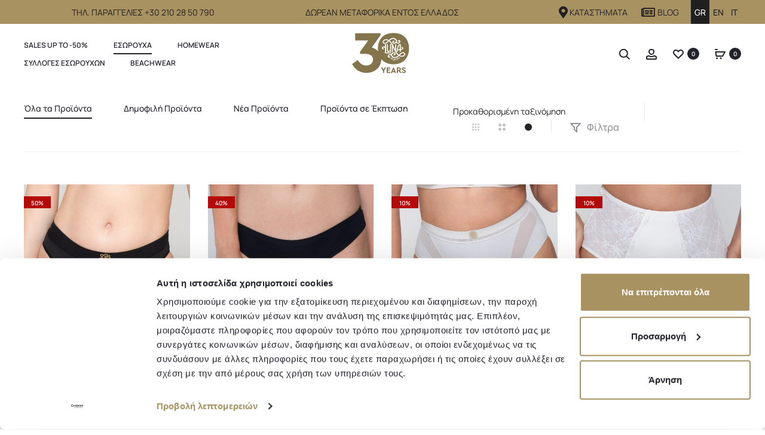

--- FILE ---
content_type: text/html; charset=UTF-8
request_url: https://www.lunasplendida.com/category/gunaikeia-esorouxa/slip/klasiko/
body_size: 79207
content:
<!DOCTYPE html>
<html lang="el">
<head>
<meta charset="UTF-8">
<meta name="viewport" content="width=device-width, initial-scale=1">
<link rel="profile" href="https://gmpg.org/xfn/11">
<link rel="pingback" href="https://www.lunasplendida.com/xmlrpc.php">

<script type="text/javascript"
		id="Cookiebot"
		src="https://consent.cookiebot.com/uc.js"
		data-implementation="wp"
		data-cbid="26fbe2d5-5d9c-4284-ba2d-3b250dd81e82"
							data-blockingmode="auto"
	></script>
				<script>document.documentElement.className = document.documentElement.className + ' yes-js js_active js'</script>
			<meta name='robots' content='index, follow, max-image-preview:large, max-snippet:-1, max-video-preview:-1' />
	<style>img:is([sizes="auto" i], [sizes^="auto," i]) { contain-intrinsic-size: 3000px 1500px }</style>
	<!-- WP FUSION - AUTO LOGIN DEBUG INFO:

* Auto login enabled? Ναι ✅
* Form auto login enabled? Όχι ❌
* Set Current User enabled? Yes ✅
* URL parameter set? No
* wpf_contact cookie set? No ❌
* Auto login user ID set? No ❌

 END WP FUSION AUTO LOGIN DEBUG INFO -->
	<!-- This site is optimized with the Yoast SEO Premium plugin v26.2 (Yoast SEO v26.2) - https://yoast.com/wordpress/plugins/seo/ -->
	<title>Γυναικεία Σλιπ Εσώρουχα - Κανονικό Κόψιμο | Luna Splendida</title>
<link crossorigin data-rocket-preconnect href="https://consentcdn.cookiebot.com" rel="preconnect">
<link crossorigin data-rocket-preconnect href="https://consent.cookiebot.com" rel="preconnect">
<link crossorigin data-rocket-preconnect href="https://analytics.tiktok.com" rel="preconnect">
<link crossorigin data-rocket-preconnect href="https://connect.facebook.net" rel="preconnect">
<link crossorigin data-rocket-preconnect href="https://sibautomation.com" rel="preconnect">
<link crossorigin data-rocket-preconnect href="https://fonts.googleapis.com" rel="preconnect">
<link crossorigin data-rocket-preconnect href="https://cdnjs.cloudflare.com" rel="preconnect">
<link crossorigin data-rocket-preconnect href="https://cdn.jsdelivr.net" rel="preconnect">
<link crossorigin data-rocket-preconnect href="https://www.googletagmanager.com" rel="preconnect">
<link crossorigin data-rocket-preconnect href="https://cdn.brevo.com" rel="preconnect">
<link crossorigin data-rocket-preconnect href="https://googleads.g.doubleclick.net" rel="preconnect">
<link crossorigin data-rocket-preconnect href="https://analytics.ahrefs.com" rel="preconnect">
<link crossorigin data-rocket-preconnect href="https://x.klarnacdn.net" rel="preconnect">
<link data-rocket-preload as="style" href="https://fonts.googleapis.com/css?family=Poppins%3A300%2C400%2C500%2C600%2C700%7CManrope&#038;subset=latin%2Clatin-ext&#038;display=swap" rel="preload">
<link href="https://fonts.googleapis.com/css?family=Poppins%3A300%2C400%2C500%2C600%2C700%7CManrope&#038;subset=latin%2Clatin-ext&#038;display=swap" media="print" onload="this.media=&#039;all&#039;" rel="stylesheet">
<noscript><link rel="stylesheet" href="https://fonts.googleapis.com/css?family=Poppins%3A300%2C400%2C500%2C600%2C700%7CManrope&#038;subset=latin%2Clatin-ext&#038;display=swap"></noscript><link rel="preload" data-rocket-preload as="image" href="https://www.lunasplendida.com/wp-content/uploads/2024/09/Claire_26602_slip_black_close-cut-550x655.jpg" fetchpriority="high">
	<meta name="description" content="Ανακάλυψε κλασικά γυναικεία σλιπ με κανονικό κόψιμο στην Luna Splendida για άνεση και τέλεια εφαρμογή. Ποιότητα, διακριτικό design και σχέδια για κάθε στιλ!" />
	<link rel="canonical" href="https://www.lunasplendida.com/category/gunaikeia-esorouxa/slip/klasiko/" />
	<meta property="og:locale" content="el_GR" />
	<meta property="og:type" content="article" />
	<meta property="og:title" content="Κλασικό Σλιπ Αρχεία" />
	<meta property="og:description" content="Ανακάλυψε κλασικά γυναικεία σλιπ με κανονικό κόψιμο στην Luna Splendida για άνεση και τέλεια εφαρμογή. Ποιότητα, διακριτικό design και σχέδια για κάθε στιλ!" />
	<meta property="og:url" content="https://www.lunasplendida.com/category/gunaikeia-esorouxa/slip/klasiko/" />
	<meta property="og:site_name" content="Luna Splendida" />
	<meta name="twitter:card" content="summary_large_image" />
	<!-- / Yoast SEO Premium plugin. -->


<link rel='dns-prefetch' href='//cdnjs.cloudflare.com' />
<link rel='dns-prefetch' href='//cdn.jsdelivr.net' />
<link rel='dns-prefetch' href='//fonts.googleapis.com' />
<link href='https://fonts.gstatic.com' crossorigin rel='preconnect' />
<link rel="alternate" type="application/rss+xml" title="Ροή RSS &raquo; Luna Splendida" href="https://www.lunasplendida.com/feed/" />
<link rel="alternate" type="application/rss+xml" title="Ροή Σχολίων &raquo; Luna Splendida" href="https://www.lunasplendida.com/comments/feed/" />
<link rel="alternate" type="application/rss+xml" title="Ροή για Luna Splendida &raquo; Κλασικό Σλιπ Κατηγορία" href="https://www.lunasplendida.com/category/gunaikeia-esorouxa/slip/klasiko/feed/" />
<!-- WP Fusion --><style type="text/css">.woocommerce .product .variations option:disabled { display: none; } </style><link rel='stylesheet' id='woocommerce-smart-coupons-available-coupons-block-css' href='https://www.lunasplendida.com/wp-content/plugins/woocommerce-smart-coupons/blocks/build/style-woocommerce-smart-coupons-available-coupons-block.css?ver=9.45.1' type='text/css' media='all' />
<link rel='stylesheet' id='wp-components-css' href='https://www.lunasplendida.com/wp-includes/css/dist/components/style.min.css?ver=9bbb7a373ca88a11ae9986c3b15fc630' type='text/css' media='all' />
<link rel='stylesheet' id='woocommerce-smart-coupons-send-coupon-form-block-css' href='https://www.lunasplendida.com/wp-content/plugins/woocommerce-smart-coupons/blocks/build/style-woocommerce-smart-coupons-send-coupon-form-block.css?ver=9.45.1' type='text/css' media='all' />
<link rel='stylesheet' id='woocommerce-smart-coupons-action-tab-frontend-css' href='https://www.lunasplendida.com/wp-content/plugins/woocommerce-smart-coupons/blocks/build/style-woocommerce-smart-coupons-action-tab-frontend.css?ver=9.45.1' type='text/css' media='all' />
<link rel='stylesheet' id='automatewoo-birthdays-css' href='https://www.lunasplendida.com/wp-content/plugins/automatewoo-birthdays/build/automatewoo-birthdays.css?ver=1.3.50' type='text/css' media='all' />
<link rel='stylesheet' id='wc-price-based-country-frontend-css' href='https://www.lunasplendida.com/wp-content/plugins/woocommerce-product-price-based-on-countries/assets/css/frontend.min.css?ver=4.0.7' type='text/css' media='all' />
<style id='wp-emoji-styles-inline-css' type='text/css'>

	img.wp-smiley, img.emoji {
		display: inline !important;
		border: none !important;
		box-shadow: none !important;
		height: 1em !important;
		width: 1em !important;
		margin: 0 0.07em !important;
		vertical-align: -0.1em !important;
		background: none !important;
		padding: 0 !important;
	}
</style>
<link rel='stylesheet' id='wp-block-library-css' href='https://www.lunasplendida.com/wp-includes/css/dist/block-library/style.min.css?ver=9bbb7a373ca88a11ae9986c3b15fc630' type='text/css' media='all' />
<style id='wp-block-library-theme-inline-css' type='text/css'>
.wp-block-audio :where(figcaption){color:#555;font-size:13px;text-align:center}.is-dark-theme .wp-block-audio :where(figcaption){color:#ffffffa6}.wp-block-audio{margin:0 0 1em}.wp-block-code{border:1px solid #ccc;border-radius:4px;font-family:Menlo,Consolas,monaco,monospace;padding:.8em 1em}.wp-block-embed :where(figcaption){color:#555;font-size:13px;text-align:center}.is-dark-theme .wp-block-embed :where(figcaption){color:#ffffffa6}.wp-block-embed{margin:0 0 1em}.blocks-gallery-caption{color:#555;font-size:13px;text-align:center}.is-dark-theme .blocks-gallery-caption{color:#ffffffa6}:root :where(.wp-block-image figcaption){color:#555;font-size:13px;text-align:center}.is-dark-theme :root :where(.wp-block-image figcaption){color:#ffffffa6}.wp-block-image{margin:0 0 1em}.wp-block-pullquote{border-bottom:4px solid;border-top:4px solid;color:currentColor;margin-bottom:1.75em}.wp-block-pullquote cite,.wp-block-pullquote footer,.wp-block-pullquote__citation{color:currentColor;font-size:.8125em;font-style:normal;text-transform:uppercase}.wp-block-quote{border-left:.25em solid;margin:0 0 1.75em;padding-left:1em}.wp-block-quote cite,.wp-block-quote footer{color:currentColor;font-size:.8125em;font-style:normal;position:relative}.wp-block-quote:where(.has-text-align-right){border-left:none;border-right:.25em solid;padding-left:0;padding-right:1em}.wp-block-quote:where(.has-text-align-center){border:none;padding-left:0}.wp-block-quote.is-large,.wp-block-quote.is-style-large,.wp-block-quote:where(.is-style-plain){border:none}.wp-block-search .wp-block-search__label{font-weight:700}.wp-block-search__button{border:1px solid #ccc;padding:.375em .625em}:where(.wp-block-group.has-background){padding:1.25em 2.375em}.wp-block-separator.has-css-opacity{opacity:.4}.wp-block-separator{border:none;border-bottom:2px solid;margin-left:auto;margin-right:auto}.wp-block-separator.has-alpha-channel-opacity{opacity:1}.wp-block-separator:not(.is-style-wide):not(.is-style-dots){width:100px}.wp-block-separator.has-background:not(.is-style-dots){border-bottom:none;height:1px}.wp-block-separator.has-background:not(.is-style-wide):not(.is-style-dots){height:2px}.wp-block-table{margin:0 0 1em}.wp-block-table td,.wp-block-table th{word-break:normal}.wp-block-table :where(figcaption){color:#555;font-size:13px;text-align:center}.is-dark-theme .wp-block-table :where(figcaption){color:#ffffffa6}.wp-block-video :where(figcaption){color:#555;font-size:13px;text-align:center}.is-dark-theme .wp-block-video :where(figcaption){color:#ffffffa6}.wp-block-video{margin:0 0 1em}:root :where(.wp-block-template-part.has-background){margin-bottom:0;margin-top:0;padding:1.25em 2.375em}
</style>
<style id='classic-theme-styles-inline-css' type='text/css'>
/*! This file is auto-generated */
.wp-block-button__link{color:#fff;background-color:#32373c;border-radius:9999px;box-shadow:none;text-decoration:none;padding:calc(.667em + 2px) calc(1.333em + 2px);font-size:1.125em}.wp-block-file__button{background:#32373c;color:#fff;text-decoration:none}
</style>
<link rel='stylesheet' id='wc-blocks-style-css' href='https://www.lunasplendida.com/wp-content/plugins/woocommerce/assets/client/blocks/wc-blocks.css?ver=wc-9.9.6' type='text/css' media='all' />
<link rel='stylesheet' id='yith-wcwl-add-to-wishlist-css' href='https://www.lunasplendida.com/wp-content/plugins/yith-woocommerce-wishlist-premium/assets/css/frontend/add-to-wishlist.css?ver=4.11.0' type='text/css' media='all' />
<style id='yith-wcwl-add-to-wishlist-inline-css' type='text/css'>
 :root { --add-to-wishlist-icon-color: rgba(22,22,22,0); --added-to-wishlist-icon-color: rgb(22,22,22); --color-add-to-wishlist-background: rgb(255,255,255); --color-add-to-wishlist-text: rgb(22,22,22); --color-add-to-wishlist-border: rgb(255,255,255); --color-add-to-wishlist-background-hover: rgb(255,255,255); --color-add-to-wishlist-text-hover: rgb(22,22,22); --color-add-to-wishlist-border-hover: rgb(255,255,255); --rounded-corners-radius: 1px; --color-add-to-cart-background: #333333; --color-add-to-cart-text: #FFFFFF; --color-add-to-cart-border: #333333; --color-add-to-cart-background-hover: #4F4F4F; --color-add-to-cart-text-hover: #FFFFFF; --color-add-to-cart-border-hover: #4F4F4F; --add-to-cart-rounded-corners-radius: 1px; --color-button-style-1-background: #333333; --color-button-style-1-text: #FFFFFF; --color-button-style-1-border: #333333; --color-button-style-1-background-hover: #4F4F4F; --color-button-style-1-text-hover: #FFFFFF; --color-button-style-1-border-hover: #4F4F4F; --color-button-style-2-background: #333333; --color-button-style-2-text: #FFFFFF; --color-button-style-2-border: #333333; --color-button-style-2-background-hover: #4F4F4F; --color-button-style-2-text-hover: #FFFFFF; --color-button-style-2-border-hover: #4F4F4F; --color-wishlist-table-background: #FFFFFF; --color-wishlist-table-text: #6d6c6c; --color-wishlist-table-border: #FFFFFF; --color-headers-background: #F4F4F4; --color-share-button-color: #FFFFFF; --color-share-button-color-hover: #FFFFFF; --color-fb-button-background: #39599E; --color-fb-button-background-hover: #595A5A; --color-tw-button-background: #45AFE2; --color-tw-button-background-hover: #595A5A; --color-pr-button-background: #AB2E31; --color-pr-button-background-hover: #595A5A; --color-em-button-background: #FBB102; --color-em-button-background-hover: #595A5A; --color-wa-button-background: #00A901; --color-wa-button-background-hover: #595A5A; --feedback-duration: 3s; --modal-colors-overlay: #0000004d; --modal-colors-icon: #007565; --modal-colors-primary-button: #007565; --modal-colors-primary-button-hover: #007565; --modal-colors-primary-button-text: #fff; --modal-colors-primary-button-text-hover: #fff; --modal-colors-secondary-button: #e8e8e8; --modal-colors-secondary-button-hover: #d8d8d8; --modal-colors-secondary-button-text: #777; --modal-colors-secondary-button-text-hover: #777; --color-ask-an-estimate-background: #333333; --color-ask-an-estimate-text: #FFFFFF; --color-ask-an-estimate-border: #333333; --color-ask-an-estimate-background-hover: #4F4F4F; --color-ask-an-estimate-text-hover: #FFFFFF; --color-ask-an-estimate-border-hover: #4F4F4F; --ask-an-estimate-rounded-corners-radius: 16px; --tooltip-color-background: #333; --tooltip-color-text: #fff }  #yith-wcwl-form .wishlist_view a span.screen-reader-text {
  display: contents;
}

#yith-wcwl-form .wishlist_view a {
  justify-content: center;
}
#yith-wcwl-form .wishlist_view a svg {
  margin: 19px 10px 0px 0px;
  stroke: #fff;
  fill: #fff;
}

#yith-wcwl-form .wishlist_view td.label {
  line-height: unset;
}

#yith-wcwl-form .wishlist_manage_table td.wishlist-name,
#yith-wcwl-form .wishlist_manage_table td.wishlist-privacy {
  text-align: center;
}

.wishlist_table.mobile li .item-wrapper .item-details {
  vertical-align: unset;
}

.woocommerce .wishlist-name .hidden-title-form a.hide-title-form,
.woocommerce .wishlist-title a.show-title-form  {
  background: none;
  color: #1e1e1e;
}

.woocommerce table.shop_table svg#yith-wcwl-icon-check {
  fill: #fff;
}

.wishlist-name svg {
  stroke-width: 2px;
}

#post-14 > header > h1.entry-title {
  display: none;
}

.woocommerce .wishlist-title a.show-title-form:hover {
   background: #1e1e1e;
}

.woocommerce .wishlist_manage_table .wishlist-title a.show-title-form:hover {
   background: white;
}

svg#yith-wcwl-icon-heart-outline {
  width: 35px;
  height: 35px;
  stroke-width: 1px;
  fill: #fff0;
  stroke: #a89261;
}
svg#yith-wcwl-icon-heart {
  width: 35px;
  height: 35px;
  fill: #a89261;
  stroke: #a89261;
}


@media (max-width: 767px) {
  .yith-wcwl-add-to-wishlist-button.yith-wcwl-add-to-wishlist-button-over-image {
    margin: 0px;
  }
  .single_add_to_cart_button {
    margin-bottom: 0px !important;
  }
}

.yith-wcwl-add-to-wishlist-button__label {
  max-width: 100px;
  text-align: left;
  line-height: 14px;
  font-size: 12px;
  font-weight: 300;
}

.dn-paired-product .yith-add-to-wishlist-button-block,
.cross-sells .yith-wcwl-add-to-wishlist-button__label {
  display: none;
}

#yith-wcwl-form .screen-reader-text {
  font-size: 14px;
  line-height: 1.5em;
  height: 50px;
  width: 100%;
  padding: 15px 0px;
}

#yith-wcwl-form .yith_wcwl_wishlist_update {
  display: none;
}

.yith-wcwl-share {
  margin-top: 20px;
}
</style>
<link rel='stylesheet' id='jquery-selectBox-css' href='https://www.lunasplendida.com/wp-content/plugins/yith-woocommerce-wishlist-premium/assets/css/jquery.selectBox.css?ver=1.2.0' type='text/css' media='all' />
<link rel='stylesheet' id='yith-wcwl-font-awesome-css' href='https://www.lunasplendida.com/wp-content/plugins/yith-woocommerce-wishlist-premium/assets/css/font-awesome.css?ver=4.7.0' type='text/css' media='all' />
<link rel='stylesheet' id='woocommerce_prettyPhoto_css-css' href='//www.lunasplendida.com/wp-content/plugins/woocommerce/assets/css/prettyPhoto.css?ver=3.1.6' type='text/css' media='all' />
<link rel='stylesheet' id='yith-wcwl-main-css' href='https://www.lunasplendida.com/wp-content/plugins/yith-woocommerce-wishlist-premium/assets/css/style.css?ver=4.11.0' type='text/css' media='all' />
<style id='yith-wcwl-main-inline-css' type='text/css'>
 :root { --add-to-wishlist-icon-color: rgba(22,22,22,0); --added-to-wishlist-icon-color: rgb(22,22,22); --color-add-to-wishlist-background: rgb(255,255,255); --color-add-to-wishlist-text: rgb(22,22,22); --color-add-to-wishlist-border: rgb(255,255,255); --color-add-to-wishlist-background-hover: rgb(255,255,255); --color-add-to-wishlist-text-hover: rgb(22,22,22); --color-add-to-wishlist-border-hover: rgb(255,255,255); --rounded-corners-radius: 1px; --color-add-to-cart-background: #333333; --color-add-to-cart-text: #FFFFFF; --color-add-to-cart-border: #333333; --color-add-to-cart-background-hover: #4F4F4F; --color-add-to-cart-text-hover: #FFFFFF; --color-add-to-cart-border-hover: #4F4F4F; --add-to-cart-rounded-corners-radius: 1px; --color-button-style-1-background: #333333; --color-button-style-1-text: #FFFFFF; --color-button-style-1-border: #333333; --color-button-style-1-background-hover: #4F4F4F; --color-button-style-1-text-hover: #FFFFFF; --color-button-style-1-border-hover: #4F4F4F; --color-button-style-2-background: #333333; --color-button-style-2-text: #FFFFFF; --color-button-style-2-border: #333333; --color-button-style-2-background-hover: #4F4F4F; --color-button-style-2-text-hover: #FFFFFF; --color-button-style-2-border-hover: #4F4F4F; --color-wishlist-table-background: #FFFFFF; --color-wishlist-table-text: #6d6c6c; --color-wishlist-table-border: #FFFFFF; --color-headers-background: #F4F4F4; --color-share-button-color: #FFFFFF; --color-share-button-color-hover: #FFFFFF; --color-fb-button-background: #39599E; --color-fb-button-background-hover: #595A5A; --color-tw-button-background: #45AFE2; --color-tw-button-background-hover: #595A5A; --color-pr-button-background: #AB2E31; --color-pr-button-background-hover: #595A5A; --color-em-button-background: #FBB102; --color-em-button-background-hover: #595A5A; --color-wa-button-background: #00A901; --color-wa-button-background-hover: #595A5A; --feedback-duration: 3s; --modal-colors-overlay: #0000004d; --modal-colors-icon: #007565; --modal-colors-primary-button: #007565; --modal-colors-primary-button-hover: #007565; --modal-colors-primary-button-text: #fff; --modal-colors-primary-button-text-hover: #fff; --modal-colors-secondary-button: #e8e8e8; --modal-colors-secondary-button-hover: #d8d8d8; --modal-colors-secondary-button-text: #777; --modal-colors-secondary-button-text-hover: #777; --color-ask-an-estimate-background: #333333; --color-ask-an-estimate-text: #FFFFFF; --color-ask-an-estimate-border: #333333; --color-ask-an-estimate-background-hover: #4F4F4F; --color-ask-an-estimate-text-hover: #FFFFFF; --color-ask-an-estimate-border-hover: #4F4F4F; --ask-an-estimate-rounded-corners-radius: 16px; --tooltip-color-background: #333; --tooltip-color-text: #fff }  #yith-wcwl-form .wishlist_view a span.screen-reader-text {
  display: contents;
}

#yith-wcwl-form .wishlist_view a {
  justify-content: center;
}
#yith-wcwl-form .wishlist_view a svg {
  margin: 19px 10px 0px 0px;
  stroke: #fff;
  fill: #fff;
}

#yith-wcwl-form .wishlist_view td.label {
  line-height: unset;
}

#yith-wcwl-form .wishlist_manage_table td.wishlist-name,
#yith-wcwl-form .wishlist_manage_table td.wishlist-privacy {
  text-align: center;
}

.wishlist_table.mobile li .item-wrapper .item-details {
  vertical-align: unset;
}

.woocommerce .wishlist-name .hidden-title-form a.hide-title-form,
.woocommerce .wishlist-title a.show-title-form  {
  background: none;
  color: #1e1e1e;
}

.woocommerce table.shop_table svg#yith-wcwl-icon-check {
  fill: #fff;
}

.wishlist-name svg {
  stroke-width: 2px;
}

#post-14 > header > h1.entry-title {
  display: none;
}

.woocommerce .wishlist-title a.show-title-form:hover {
   background: #1e1e1e;
}

.woocommerce .wishlist_manage_table .wishlist-title a.show-title-form:hover {
   background: white;
}

svg#yith-wcwl-icon-heart-outline {
  width: 35px;
  height: 35px;
  stroke-width: 1px;
  fill: #fff0;
  stroke: #a89261;
}
svg#yith-wcwl-icon-heart {
  width: 35px;
  height: 35px;
  fill: #a89261;
  stroke: #a89261;
}


@media (max-width: 767px) {
  .yith-wcwl-add-to-wishlist-button.yith-wcwl-add-to-wishlist-button-over-image {
    margin: 0px;
  }
  .single_add_to_cart_button {
    margin-bottom: 0px !important;
  }
}

.yith-wcwl-add-to-wishlist-button__label {
  max-width: 100px;
  text-align: left;
  line-height: 14px;
  font-size: 12px;
  font-weight: 300;
}

.dn-paired-product .yith-add-to-wishlist-button-block,
.cross-sells .yith-wcwl-add-to-wishlist-button__label {
  display: none;
}

#yith-wcwl-form .screen-reader-text {
  font-size: 14px;
  line-height: 1.5em;
  height: 50px;
  width: 100%;
  padding: 15px 0px;
}

#yith-wcwl-form .yith_wcwl_wishlist_update {
  display: none;
}

.yith-wcwl-share {
  margin-top: 20px;
}
</style>
<style id='global-styles-inline-css' type='text/css'>
:root{--wp--preset--aspect-ratio--square: 1;--wp--preset--aspect-ratio--4-3: 4/3;--wp--preset--aspect-ratio--3-4: 3/4;--wp--preset--aspect-ratio--3-2: 3/2;--wp--preset--aspect-ratio--2-3: 2/3;--wp--preset--aspect-ratio--16-9: 16/9;--wp--preset--aspect-ratio--9-16: 9/16;--wp--preset--color--black: #000000;--wp--preset--color--cyan-bluish-gray: #abb8c3;--wp--preset--color--white: #ffffff;--wp--preset--color--pale-pink: #f78da7;--wp--preset--color--vivid-red: #cf2e2e;--wp--preset--color--luminous-vivid-orange: #ff6900;--wp--preset--color--luminous-vivid-amber: #fcb900;--wp--preset--color--light-green-cyan: #7bdcb5;--wp--preset--color--vivid-green-cyan: #00d084;--wp--preset--color--pale-cyan-blue: #8ed1fc;--wp--preset--color--vivid-cyan-blue: #0693e3;--wp--preset--color--vivid-purple: #9b51e0;--wp--preset--gradient--vivid-cyan-blue-to-vivid-purple: linear-gradient(135deg,rgba(6,147,227,1) 0%,rgb(155,81,224) 100%);--wp--preset--gradient--light-green-cyan-to-vivid-green-cyan: linear-gradient(135deg,rgb(122,220,180) 0%,rgb(0,208,130) 100%);--wp--preset--gradient--luminous-vivid-amber-to-luminous-vivid-orange: linear-gradient(135deg,rgba(252,185,0,1) 0%,rgba(255,105,0,1) 100%);--wp--preset--gradient--luminous-vivid-orange-to-vivid-red: linear-gradient(135deg,rgba(255,105,0,1) 0%,rgb(207,46,46) 100%);--wp--preset--gradient--very-light-gray-to-cyan-bluish-gray: linear-gradient(135deg,rgb(238,238,238) 0%,rgb(169,184,195) 100%);--wp--preset--gradient--cool-to-warm-spectrum: linear-gradient(135deg,rgb(74,234,220) 0%,rgb(151,120,209) 20%,rgb(207,42,186) 40%,rgb(238,44,130) 60%,rgb(251,105,98) 80%,rgb(254,248,76) 100%);--wp--preset--gradient--blush-light-purple: linear-gradient(135deg,rgb(255,206,236) 0%,rgb(152,150,240) 100%);--wp--preset--gradient--blush-bordeaux: linear-gradient(135deg,rgb(254,205,165) 0%,rgb(254,45,45) 50%,rgb(107,0,62) 100%);--wp--preset--gradient--luminous-dusk: linear-gradient(135deg,rgb(255,203,112) 0%,rgb(199,81,192) 50%,rgb(65,88,208) 100%);--wp--preset--gradient--pale-ocean: linear-gradient(135deg,rgb(255,245,203) 0%,rgb(182,227,212) 50%,rgb(51,167,181) 100%);--wp--preset--gradient--electric-grass: linear-gradient(135deg,rgb(202,248,128) 0%,rgb(113,206,126) 100%);--wp--preset--gradient--midnight: linear-gradient(135deg,rgb(2,3,129) 0%,rgb(40,116,252) 100%);--wp--preset--font-size--small: 13px;--wp--preset--font-size--medium: 20px;--wp--preset--font-size--large: 36px;--wp--preset--font-size--x-large: 42px;--wp--preset--spacing--20: 0.44rem;--wp--preset--spacing--30: 0.67rem;--wp--preset--spacing--40: 1rem;--wp--preset--spacing--50: 1.5rem;--wp--preset--spacing--60: 2.25rem;--wp--preset--spacing--70: 3.38rem;--wp--preset--spacing--80: 5.06rem;--wp--preset--shadow--natural: 6px 6px 9px rgba(0, 0, 0, 0.2);--wp--preset--shadow--deep: 12px 12px 50px rgba(0, 0, 0, 0.4);--wp--preset--shadow--sharp: 6px 6px 0px rgba(0, 0, 0, 0.2);--wp--preset--shadow--outlined: 6px 6px 0px -3px rgba(255, 255, 255, 1), 6px 6px rgba(0, 0, 0, 1);--wp--preset--shadow--crisp: 6px 6px 0px rgba(0, 0, 0, 1);}:where(.is-layout-flex){gap: 0.5em;}:where(.is-layout-grid){gap: 0.5em;}body .is-layout-flex{display: flex;}.is-layout-flex{flex-wrap: wrap;align-items: center;}.is-layout-flex > :is(*, div){margin: 0;}body .is-layout-grid{display: grid;}.is-layout-grid > :is(*, div){margin: 0;}:where(.wp-block-columns.is-layout-flex){gap: 2em;}:where(.wp-block-columns.is-layout-grid){gap: 2em;}:where(.wp-block-post-template.is-layout-flex){gap: 1.25em;}:where(.wp-block-post-template.is-layout-grid){gap: 1.25em;}.has-black-color{color: var(--wp--preset--color--black) !important;}.has-cyan-bluish-gray-color{color: var(--wp--preset--color--cyan-bluish-gray) !important;}.has-white-color{color: var(--wp--preset--color--white) !important;}.has-pale-pink-color{color: var(--wp--preset--color--pale-pink) !important;}.has-vivid-red-color{color: var(--wp--preset--color--vivid-red) !important;}.has-luminous-vivid-orange-color{color: var(--wp--preset--color--luminous-vivid-orange) !important;}.has-luminous-vivid-amber-color{color: var(--wp--preset--color--luminous-vivid-amber) !important;}.has-light-green-cyan-color{color: var(--wp--preset--color--light-green-cyan) !important;}.has-vivid-green-cyan-color{color: var(--wp--preset--color--vivid-green-cyan) !important;}.has-pale-cyan-blue-color{color: var(--wp--preset--color--pale-cyan-blue) !important;}.has-vivid-cyan-blue-color{color: var(--wp--preset--color--vivid-cyan-blue) !important;}.has-vivid-purple-color{color: var(--wp--preset--color--vivid-purple) !important;}.has-black-background-color{background-color: var(--wp--preset--color--black) !important;}.has-cyan-bluish-gray-background-color{background-color: var(--wp--preset--color--cyan-bluish-gray) !important;}.has-white-background-color{background-color: var(--wp--preset--color--white) !important;}.has-pale-pink-background-color{background-color: var(--wp--preset--color--pale-pink) !important;}.has-vivid-red-background-color{background-color: var(--wp--preset--color--vivid-red) !important;}.has-luminous-vivid-orange-background-color{background-color: var(--wp--preset--color--luminous-vivid-orange) !important;}.has-luminous-vivid-amber-background-color{background-color: var(--wp--preset--color--luminous-vivid-amber) !important;}.has-light-green-cyan-background-color{background-color: var(--wp--preset--color--light-green-cyan) !important;}.has-vivid-green-cyan-background-color{background-color: var(--wp--preset--color--vivid-green-cyan) !important;}.has-pale-cyan-blue-background-color{background-color: var(--wp--preset--color--pale-cyan-blue) !important;}.has-vivid-cyan-blue-background-color{background-color: var(--wp--preset--color--vivid-cyan-blue) !important;}.has-vivid-purple-background-color{background-color: var(--wp--preset--color--vivid-purple) !important;}.has-black-border-color{border-color: var(--wp--preset--color--black) !important;}.has-cyan-bluish-gray-border-color{border-color: var(--wp--preset--color--cyan-bluish-gray) !important;}.has-white-border-color{border-color: var(--wp--preset--color--white) !important;}.has-pale-pink-border-color{border-color: var(--wp--preset--color--pale-pink) !important;}.has-vivid-red-border-color{border-color: var(--wp--preset--color--vivid-red) !important;}.has-luminous-vivid-orange-border-color{border-color: var(--wp--preset--color--luminous-vivid-orange) !important;}.has-luminous-vivid-amber-border-color{border-color: var(--wp--preset--color--luminous-vivid-amber) !important;}.has-light-green-cyan-border-color{border-color: var(--wp--preset--color--light-green-cyan) !important;}.has-vivid-green-cyan-border-color{border-color: var(--wp--preset--color--vivid-green-cyan) !important;}.has-pale-cyan-blue-border-color{border-color: var(--wp--preset--color--pale-cyan-blue) !important;}.has-vivid-cyan-blue-border-color{border-color: var(--wp--preset--color--vivid-cyan-blue) !important;}.has-vivid-purple-border-color{border-color: var(--wp--preset--color--vivid-purple) !important;}.has-vivid-cyan-blue-to-vivid-purple-gradient-background{background: var(--wp--preset--gradient--vivid-cyan-blue-to-vivid-purple) !important;}.has-light-green-cyan-to-vivid-green-cyan-gradient-background{background: var(--wp--preset--gradient--light-green-cyan-to-vivid-green-cyan) !important;}.has-luminous-vivid-amber-to-luminous-vivid-orange-gradient-background{background: var(--wp--preset--gradient--luminous-vivid-amber-to-luminous-vivid-orange) !important;}.has-luminous-vivid-orange-to-vivid-red-gradient-background{background: var(--wp--preset--gradient--luminous-vivid-orange-to-vivid-red) !important;}.has-very-light-gray-to-cyan-bluish-gray-gradient-background{background: var(--wp--preset--gradient--very-light-gray-to-cyan-bluish-gray) !important;}.has-cool-to-warm-spectrum-gradient-background{background: var(--wp--preset--gradient--cool-to-warm-spectrum) !important;}.has-blush-light-purple-gradient-background{background: var(--wp--preset--gradient--blush-light-purple) !important;}.has-blush-bordeaux-gradient-background{background: var(--wp--preset--gradient--blush-bordeaux) !important;}.has-luminous-dusk-gradient-background{background: var(--wp--preset--gradient--luminous-dusk) !important;}.has-pale-ocean-gradient-background{background: var(--wp--preset--gradient--pale-ocean) !important;}.has-electric-grass-gradient-background{background: var(--wp--preset--gradient--electric-grass) !important;}.has-midnight-gradient-background{background: var(--wp--preset--gradient--midnight) !important;}.has-small-font-size{font-size: var(--wp--preset--font-size--small) !important;}.has-medium-font-size{font-size: var(--wp--preset--font-size--medium) !important;}.has-large-font-size{font-size: var(--wp--preset--font-size--large) !important;}.has-x-large-font-size{font-size: var(--wp--preset--font-size--x-large) !important;}
:where(.wp-block-post-template.is-layout-flex){gap: 1.25em;}:where(.wp-block-post-template.is-layout-grid){gap: 1.25em;}
:where(.wp-block-columns.is-layout-flex){gap: 2em;}:where(.wp-block-columns.is-layout-grid){gap: 2em;}
:root :where(.wp-block-pullquote){font-size: 1.5em;line-height: 1.6;}
</style>
<link rel='stylesheet' id='wpa-css-css' href='https://www.lunasplendida.com/wp-content/plugins/honeypot/includes/css/wpa.css?ver=2.2.13' type='text/css' media='all' />
<link rel='stylesheet' id='woocommerce-general-css' href='https://www.lunasplendida.com/wp-content/plugins/woocommerce/assets/css/woocommerce.css?ver=9.9.6' type='text/css' media='all' />
<style id='woocommerce-inline-inline-css' type='text/css'>
.woocommerce form .form-row .required { visibility: visible; }
</style>
<link rel='stylesheet' id='wcboost-variation-swatches-css' href='https://www.lunasplendida.com/wp-content/plugins/wcboost-variation-swatches/assets/css/frontend.css?ver=1.1.1' type='text/css' media='all' />
<style id='wcboost-variation-swatches-inline-css' type='text/css'>
:root { --wcboost-swatches-item-width: 40px; --wcboost-swatches-item-height: 40px; }
</style>
<link rel='stylesheet' id='wpml-legacy-horizontal-list-0-css' href='https://www.lunasplendida.com/wp-content/plugins/sitepress-multilingual-cms/templates/language-switchers/legacy-list-horizontal/style.min.css?ver=1' type='text/css' media='all' />
<link rel='stylesheet' id='brands-styles-css' href='https://www.lunasplendida.com/wp-content/plugins/woocommerce/assets/css/brands.css?ver=9.9.6' type='text/css' media='all' />

<link rel='stylesheet' id='select2-css' href='https://www.lunasplendida.com/wp-content/plugins/woocommerce/assets/css/select2.css?ver=9.9.6' type='text/css' media='all' />
<link rel='stylesheet' id='font-awesome-css' href='https://www.lunasplendida.com/wp-content/plugins/elementor/assets/lib/font-awesome/css/font-awesome.min.css?ver=4.7.0' type='text/css' media='all' />
<style id='font-awesome-inline-css' type='text/css'>
[data-font="FontAwesome"]:before {font-family: 'FontAwesome' !important;content: attr(data-icon) !important;speak: none !important;font-weight: normal !important;font-variant: normal !important;text-transform: none !important;line-height: 1 !important;font-style: normal !important;-webkit-font-smoothing: antialiased !important;-moz-osx-font-smoothing: grayscale !important;}
</style>
<link rel='stylesheet' id='bootstrap-css' href='https://www.lunasplendida.com/wp-content/themes/sober/css/bootstrap.css?ver=3.3.6' type='text/css' media='all' />
<link rel='stylesheet' id='sober-css' href='https://www.lunasplendida.com/wp-content/themes/sober/style.css?ver=1.0.0' type='text/css' media='all' />
<style id='sober-inline-css' type='text/css'>
body,button,input,select,textarea{font-family: Manrope;font-size: 14px;font-weight: 400;line-height: 2.14286;color: #202020;}a{color: #23232c;}a:hover{color: #111114;}h1, .h1{font-family: Manrope;font-size: 50px;font-weight: 500;line-height: 1.2;color: #a89261;text-transform: none;}h2, .h2{font-family: Manrope;font-size: 48px;font-weight: 300;line-height: 1.2;color: #a89261;text-transform: none;}h3, .h3{font-family: Manrope;font-size: 20px;font-weight: 500;line-height: 1.2;color: #23232c;text-transform: none;}h4, .h4{font-family: Manrope;font-size: 18px;font-weight: 500;line-height: 1.2;color: #23232c;text-transform: none;}h5, .h5{font-family: Manrope;font-size: 14px;font-weight: 500;line-height: 1.2;color: #23232c;text-transform: none;}h6, .h6{font-family: Manrope;font-size: 12px;font-weight: 500;line-height: 1.2;color: #23232c;text-transform: none;}.nav-menu > li > a, .side-menu .menu > li > a{font-family: Manrope;font-size: 12px;font-weight: 600;color: #23232c;text-transform: uppercase;}.nav-menu .sub-menu a, .side-menu .sub-menu a{font-family: Manrope;font-size: 12px;font-weight: 400;line-height: 1.4;color: #909097;text-transform: none;}.primary-menu.side-menu .menu > li > a{font-family: Manrope;font-size: 16px;font-weight: 600;color: #23232c;text-transform: uppercase;}.primary-menu.side-menu .sub-menu li a{font-family: Manrope;font-size: 12px;font-weight: 400;line-height: 1.4;color: #909097;text-transform: none;}.mobile-menu.side-menu .menu > li > a{font-family: Manrope;font-size: 16px;font-weight: 600;color: #23232c;text-transform: uppercase;}.mobile-menu.side-menu .sub-menu li a{font-family: Manrope;font-size: 12px;font-weight: 400;line-height: 1.3;color: #909097;text-transform: none;}.page-header .page-title{font-family: Manrope;font-size: 90;font-weight: 300;line-height: 1;text-transform: none;}.page-header-style-minimal .page-header .page-title{font-family: Manrope;font-size: 24px;font-weight: 500;line-height: 34px;text-transform: none;}.woocommerce .woocommerce-breadcrumb, .breadcrumb{font-family: Manrope;font-size: 12px;font-weight: 500;text-transform: none;}.widget-title{font-family: Manrope;font-size: 20px;font-weight: 300;color: #23232c;text-transform: none;}.woocommerce div.product .product_title{font-family: Manrope;font-size: 30px;font-weight: 300;color: #202020;text-transform: none;}.woocommerce div.product .woocommerce-product-details__short-description, .woocommerce div.product div[itemprop="description"]{font-family: Manrope;font-size: 14px;font-weight: 500;line-height: 2;text-transform: none;}.woocommerce .upsells h2, .woocommerce .related h2{font-family: Manrope;font-size: 24px;font-weight: 300;color: #202020;}.footer-info{font-family: Manrope;font-size: 12px;font-weight: 500;}.vc_custom_heading, .sober-section-heading, .sober-banner-image__title, .sober-banner .banner-text, .sober-banner3 .banner-text, .sober-chart .text, .sober-pricing-table .table-header .pricing, .sober-countdown .box{ font-family:Manrope; }h1.vc_custom_heading, h1.sober-section-heading, .sober-banner4 .banner-content h1, .project-header .project-title{ font-family:Manrope; }h2.vc_custom_heading, h2.sober-section-heading, .sober-banner4 .banner-content h2, .sober-category-banner .banner-title, .sober-modal .modal-header h4, .sober-popup .popup-content h2{ font-family:Manrope; }h3.vc_custom_heading, h3.sober-section-heading, .sober-banner4 .banner-content h3, .sober-subscribe-box__title, .sober-banner-simple__text, .sober-popup .popup-content h3, .portfolio-items .portfolio .project-title, .sober-product .product-title, .sober-collection-carousel__item-title, .sober-image-slider__item-text{ font-family:Manrope; }h4.vc_custom_heading, h4.sober-section-heading, .sober-banner4 .banner-content h4, .sober-popup .popup-content h4{ font-family:Manrope; }h5.vc_custom_heading, h5.sober-section-heading, .sober-banner4 .banner-content h5{ font-family:Manrope; }h6.vc_custom_heading, h6.sober-section-heading, .sober-banner4 .banner-content h6{ font-family:Manrope; }.woocommerce div.product .product_title, .woocommerce div.product.layout-style-5 p.price,
									.woocommerce div.product.layout-style-5 span.price, .woocommerce div.product.layout-style-6 p.price,
									.woocommerce div.product.layout-style-6 span.price{ font-family:Manrope; }.site-branding .logo img {width: 142px;height: 100px;}.site-branding .logo {margin-top: 5;margin-bottom: 5;margin-left: 5;margin-right: 5;}.sober-popup.popup-layout-fullscreen, .sober-popup-backdrop {background-color: rgba(35,35,44,0.5); }.woocommerce .ribbons .onsale {background-color: #b40a0a}.woocommerce .ribbons .newness {background-color: #b40a0a}.woocommerce .ribbons .featured {background-color: #ff6962}.woocommerce .ribbons .sold-out {background-color: #827d7d}

			:root {
				--wcboost-swatches-item-gap: 0px;
			}
			.wcboost-variation-swatches--catalog {
				--wcboost-swatches-item-gap: 4px;
			}
			.wcboost-variation-swatches--catalog .wcboost-variation-swatches--color .wcboost-variation-swatches__name {
				width: 100%;
				height: 100%;
			}
		
</style>
<link rel='stylesheet' id='elementor-frontend-css' href='https://www.lunasplendida.com/wp-content/uploads/elementor/css/custom-frontend.min.css?ver=1766507003' type='text/css' media='all' />
<link rel='stylesheet' id='widget-image-css' href='https://www.lunasplendida.com/wp-content/plugins/elementor/assets/css/widget-image.min.css?ver=3.29.2' type='text/css' media='all' />
<link rel='stylesheet' id='widget-heading-css' href='https://www.lunasplendida.com/wp-content/plugins/elementor/assets/css/widget-heading.min.css?ver=3.29.2' type='text/css' media='all' />
<link rel='stylesheet' id='widget-nav-menu-css' href='https://www.lunasplendida.com/wp-content/uploads/elementor/css/custom-pro-widget-nav-menu.min.css?ver=1766507003' type='text/css' media='all' />
<link rel='stylesheet' id='e-animation-pop-css' href='https://www.lunasplendida.com/wp-content/plugins/elementor/assets/lib/animations/styles/e-animation-pop.min.css?ver=3.29.2' type='text/css' media='all' />
<link rel='stylesheet' id='widget-social-icons-css' href='https://www.lunasplendida.com/wp-content/plugins/elementor/assets/css/widget-social-icons.min.css?ver=3.29.2' type='text/css' media='all' />
<link rel='stylesheet' id='e-apple-webkit-css' href='https://www.lunasplendida.com/wp-content/uploads/elementor/css/custom-apple-webkit.min.css?ver=1766507003' type='text/css' media='all' />
<link rel='stylesheet' id='widget-icon-box-css' href='https://www.lunasplendida.com/wp-content/uploads/elementor/css/custom-widget-icon-box.min.css?ver=1766507003' type='text/css' media='all' />
<link rel='stylesheet' id='e-animation-slideInRight-css' href='https://www.lunasplendida.com/wp-content/plugins/elementor/assets/lib/animations/styles/slideInRight.min.css?ver=3.29.2' type='text/css' media='all' />
<link rel='stylesheet' id='e-popup-css' href='https://www.lunasplendida.com/wp-content/plugins/elementor-pro/assets/css/conditionals/popup.min.css?ver=3.29.2' type='text/css' media='all' />
<link rel='stylesheet' id='elementor-icons-css' href='https://www.lunasplendida.com/wp-content/plugins/elementor/assets/lib/eicons/css/elementor-icons.min.css?ver=5.40.0' type='text/css' media='all' />
<link rel='stylesheet' id='elementor-post-2615-css' href='https://www.lunasplendida.com/wp-content/uploads/elementor/css/post-2615.css?ver=1766507003' type='text/css' media='all' />
<link rel='stylesheet' id='elementor-post-2698-css' href='https://www.lunasplendida.com/wp-content/uploads/elementor/css/post-2698.css?ver=1768387578' type='text/css' media='all' />
<link rel='stylesheet' id='elementor-post-258844-css' href='https://www.lunasplendida.com/wp-content/uploads/elementor/css/post-258844.css?ver=1768392166' type='text/css' media='all' />
<link rel='stylesheet' id='pmw-public-elementor-fix-css' href='https://www.lunasplendida.com/wp-content/plugins/pixel-manager-pro-for-woocommerce/css/public/elementor-fix.css?ver=1.54.1' type='text/css' media='all' />
<link rel='stylesheet' id='ywdpd_owl-css' href='https://www.lunasplendida.com/wp-content/plugins/yith-woocommerce-dynamic-pricing-and-discounts-premium/assets/css/owl/owl.carousel.min.css?ver=4.24.0' type='text/css' media='all' />
<link rel='stylesheet' id='yith_ywdpd_frontend-css' href='https://www.lunasplendida.com/wp-content/plugins/yith-woocommerce-dynamic-pricing-and-discounts-premium/assets/css/frontend.css?ver=4.24.0' type='text/css' media='all' />
<link rel='stylesheet' id='sober-child-css' href='https://www.lunasplendida.com/wp-content/themes/sober-child/style.css?ver=1.0.17' type='text/css' media='all' />
<link rel='stylesheet' id='sib-front-css-css' href='https://www.lunasplendida.com/wp-content/plugins/mailin/css/mailin-front.css?ver=9bbb7a373ca88a11ae9986c3b15fc630' type='text/css' media='all' />
<link rel='stylesheet' id='plyr-css' href='//cdnjs.cloudflare.com/ajax/libs/plyr/3.7.8/plyr.css?ver=5.2.16' type='text/css' media='all' />
<link rel='stylesheet' id='smart-variations-images-swiper-css' href='//cdn.jsdelivr.net/npm/swiper@11/swiper-bundle.min.css' type='text/css' media='all' />
<link rel='stylesheet' id='smart-variations-images-css' href='https://www.lunasplendida.com/wp-content/plugins/smart-variations-images-premium/public/css/smart-variations-images-public.min.css?ver=5.2.16' type='text/css' media='all' />
<link rel='stylesheet' id='elementor-gf-local-manrope-css' href='https://www.lunasplendida.com/wp-content/uploads/elementor/google-fonts/css/manrope.css?ver=1750941161' type='text/css' media='all' />
<link rel='stylesheet' id='elementor-gf-local-caramel-css' href='https://www.lunasplendida.com/wp-content/uploads/elementor/google-fonts/css/caramel.css?ver=1768390925' type='text/css' media='all' />
<link rel='stylesheet' id='elementor-icons-shared-0-css' href='https://www.lunasplendida.com/wp-content/plugins/elementor/assets/lib/font-awesome/css/fontawesome.min.css?ver=5.15.3' type='text/css' media='all' />
<link rel='stylesheet' id='elementor-icons-fa-brands-css' href='https://www.lunasplendida.com/wp-content/plugins/elementor/assets/lib/font-awesome/css/brands.min.css?ver=5.15.3' type='text/css' media='all' />
<script type="text/template" id="tmpl-variation-template">
	<div class="woocommerce-variation-description">{{{ data.variation.variation_description }}}</div>
	<div class="woocommerce-variation-price">{{{ data.variation.price_html }}}</div>
	<div class="woocommerce-variation-availability">{{{ data.variation.availability_html }}}</div>
</script>
<script type="text/template" id="tmpl-unavailable-variation-template">
	<p role="alert">Λυπούμαστε, αυτό το προϊόν δεν είναι διαθέσιμο. Παρακαλούμε, επιλέξτε έναν διαφορετικό συνδυασμό.</p>
</script>
<script type="text/javascript">
            window._nslDOMReady = (function () {
                const executedCallbacks = new Set();
            
                return function (callback) {
                    /**
                    * Third parties might dispatch DOMContentLoaded events, so we need to ensure that we only run our callback once!
                    */
                    if (executedCallbacks.has(callback)) return;
            
                    const wrappedCallback = function () {
                        if (executedCallbacks.has(callback)) return;
                        executedCallbacks.add(callback);
                        callback();
                    };
            
                    if (document.readyState === "complete" || document.readyState === "interactive") {
                        wrappedCallback();
                    } else {
                        document.addEventListener("DOMContentLoaded", wrappedCallback);
                    }
                };
            })();
        </script><script type="text/javascript" id="wpml-cookie-js-extra">
/* <![CDATA[ */
var wpml_cookies = {"wp-wpml_current_language":{"value":"el","expires":1,"path":"\/"}};
var wpml_cookies = {"wp-wpml_current_language":{"value":"el","expires":1,"path":"\/"}};
/* ]]> */
</script>
<script type="text/javascript" src="https://www.lunasplendida.com/wp-content/plugins/sitepress-multilingual-cms/res/js/cookies/language-cookie.js?ver=481990" id="wpml-cookie-js" defer="defer" data-wp-strategy="defer"></script>
<script type="text/javascript" src="https://www.lunasplendida.com/wp-includes/js/jquery/jquery.min.js?ver=3.7.1" id="jquery-core-js"></script>
<script type="text/javascript" src="https://www.lunasplendida.com/wp-includes/js/jquery/jquery-migrate.min.js?ver=3.4.1" id="jquery-migrate-js"></script>
<script type="text/javascript" src="https://www.lunasplendida.com/wp-includes/js/dist/hooks.min.js?ver=4d63a3d491d11ffd8ac6" id="wp-hooks-js"></script>
<script type="text/javascript" src="https://www.lunasplendida.com/wp-content/plugins/woocommerce/assets/js/jquery-blockui/jquery.blockUI.min.js?ver=2.7.0-wc.9.9.6" id="jquery-blockui-js" defer="defer" data-wp-strategy="defer"></script>
<script type="text/javascript" id="wc-add-to-cart-js-extra">
/* <![CDATA[ */
var wc_add_to_cart_params = {"ajax_url":"\/wp-admin\/admin-ajax.php","wc_ajax_url":"\/?wc-ajax=%%endpoint%%","i18n_view_cart":"\u03a0\u03c1\u03bf\u03b2\u03bf\u03bb\u03ae \u039a\u03b1\u03bb\u03b1\u03b8\u03b9\u03bf\u03cd","cart_url":"https:\/\/www.lunasplendida.com\/cart\/","is_cart":"","cart_redirect_after_add":"no"};
/* ]]> */
</script>
<script type="text/javascript" src="https://www.lunasplendida.com/wp-content/plugins/woocommerce/assets/js/frontend/add-to-cart.min.js?ver=9.9.6" id="wc-add-to-cart-js" defer="defer" data-wp-strategy="defer"></script>
<script type="text/javascript" src="https://www.lunasplendida.com/wp-content/plugins/woocommerce/assets/js/js-cookie/js.cookie.min.js?ver=2.1.4-wc.9.9.6" id="js-cookie-js" defer="defer" data-wp-strategy="defer"></script>
<script type="text/javascript" id="woocommerce-js-extra">
/* <![CDATA[ */
var woocommerce_params = {"ajax_url":"\/wp-admin\/admin-ajax.php","wc_ajax_url":"\/?wc-ajax=%%endpoint%%","i18n_password_show":"\u0395\u03bc\u03c6\u03ac\u03bd\u03b9\u03c3\u03b7 \u03c3\u03c5\u03bd\u03b8\u03b7\u03bc\u03b1\u03c4\u03b9\u03ba\u03bf\u03cd","i18n_password_hide":"\u0391\u03c0\u03cc\u03ba\u03c1\u03c5\u03c8\u03b7 \u03c3\u03c5\u03bd\u03b8\u03b7\u03bc\u03b1\u03c4\u03b9\u03ba\u03bf\u03cd"};
/* ]]> */
</script>
<script type="text/javascript" src="https://www.lunasplendida.com/wp-content/plugins/woocommerce/assets/js/frontend/woocommerce.min.js?ver=9.9.6" id="woocommerce-js" defer="defer" data-wp-strategy="defer"></script>
<script type="text/javascript" src="https://www.lunasplendida.com/wp-includes/js/underscore.min.js?ver=1.13.7" id="underscore-js" data-rocket-defer defer></script>
<script type="text/javascript" id="wp-util-js-extra">
/* <![CDATA[ */
var _wpUtilSettings = {"ajax":{"url":"\/wp-admin\/admin-ajax.php"}};
/* ]]> */
</script>
<script type="text/javascript" src="https://www.lunasplendida.com/wp-includes/js/wp-util.min.js?ver=9bbb7a373ca88a11ae9986c3b15fc630" id="wp-util-js" data-rocket-defer defer></script>
<script type="text/javascript" id="wc-add-to-cart-variation-js-extra">
/* <![CDATA[ */
var wc_add_to_cart_variation_params = {"wc_ajax_url":"\/?wc-ajax=%%endpoint%%","i18n_no_matching_variations_text":"\u039b\u03c5\u03c0\u03bf\u03cd\u03bc\u03b1\u03c3\u03c4\u03b5, \u03ba\u03b1\u03bd\u03ad\u03bd\u03b1 \u03c0\u03c1\u03bf\u03ca\u03cc\u03bd \u03b4\u03b5\u03bd \u03c4\u03b1\u03af\u03c1\u03b9\u03b1\u03be\u03b5 \u03bc\u03b5 \u03c4\u03b7\u03bd \u03b5\u03c0\u03b9\u03bb\u03bf\u03b3\u03ae \u03c3\u03b1\u03c2. \u03a0\u03b1\u03c1\u03b1\u03ba\u03b1\u03bb\u03bf\u03cd\u03bc\u03b5, \u03b5\u03c0\u03b9\u03bb\u03ad\u03be\u03c4\u03b5 \u03ad\u03bd\u03b1\u03bd \u03b4\u03b9\u03b1\u03c6\u03bf\u03c1\u03b5\u03c4\u03b9\u03ba\u03cc \u03c3\u03c5\u03bd\u03b4\u03c5\u03b1\u03c3\u03bc\u03cc.","i18n_make_a_selection_text":"\u03a0\u03b1\u03c1\u03b1\u03ba\u03b1\u03bb\u03bf\u03cd\u03bc\u03b5, \u03b5\u03c0\u03b9\u03bb\u03ad\u03be\u03c4\u03b5 \u03ba\u03ac\u03c0\u03bf\u03b9\u03b5\u03c2 \u03b5\u03c0\u03b9\u03bb\u03bf\u03b3\u03ad\u03c2 \u03c0\u03c1\u03bf\u03ca\u03cc\u03bd\u03c4\u03bf\u03c2 \u03c0\u03c1\u03b9\u03bd \u03c0\u03c1\u03bf\u03c3\u03b8\u03ad\u03c3\u03b5\u03c4\u03b5 \u03b1\u03c5\u03c4\u03cc \u03c4\u03bf \u03c0\u03c1\u03bf\u03ca\u03cc\u03bd \u03c3\u03c4\u03bf \u03ba\u03b1\u03bb\u03ac\u03b8\u03b9 \u03c3\u03b1\u03c2.","i18n_unavailable_text":"\u039b\u03c5\u03c0\u03bf\u03cd\u03bc\u03b1\u03c3\u03c4\u03b5, \u03b1\u03c5\u03c4\u03cc \u03c4\u03bf \u03c0\u03c1\u03bf\u03ca\u03cc\u03bd \u03b4\u03b5\u03bd \u03b5\u03af\u03bd\u03b1\u03b9 \u03b4\u03b9\u03b1\u03b8\u03ad\u03c3\u03b9\u03bc\u03bf. \u03a0\u03b1\u03c1\u03b1\u03ba\u03b1\u03bb\u03bf\u03cd\u03bc\u03b5, \u03b5\u03c0\u03b9\u03bb\u03ad\u03be\u03c4\u03b5 \u03ad\u03bd\u03b1\u03bd \u03b4\u03b9\u03b1\u03c6\u03bf\u03c1\u03b5\u03c4\u03b9\u03ba\u03cc \u03c3\u03c5\u03bd\u03b4\u03c5\u03b1\u03c3\u03bc\u03cc.","i18n_reset_alert_text":"Your selection has been reset. Please select some product options before adding this product to your cart."};
/* ]]> */
</script>
<script type="text/javascript" src="https://www.lunasplendida.com/wp-content/plugins/woocommerce/assets/js/frontend/add-to-cart-variation.min.js?ver=9.9.6" id="wc-add-to-cart-variation-js" defer="defer" data-wp-strategy="defer"></script>
<script type="text/javascript" id="wc-cart-fragments-js-extra">
/* <![CDATA[ */
var wc_cart_fragments_params = {"ajax_url":"\/wp-admin\/admin-ajax.php","wc_ajax_url":"\/?wc-ajax=%%endpoint%%","cart_hash_key":"wc_cart_hash_4c298352f83e7d9737e73b98f49f6b1e-el","fragment_name":"wc_fragments_4c298352f83e7d9737e73b98f49f6b1e","request_timeout":"5000"};
/* ]]> */
</script>
<script type="text/javascript" src="https://www.lunasplendida.com/wp-content/plugins/woocommerce/assets/js/frontend/cart-fragments.min.js?ver=9.9.6" id="wc-cart-fragments-js" defer="defer" data-wp-strategy="defer"></script>
<script type="text/javascript" id="wpm-js-extra">
/* <![CDATA[ */
var wpm = {"ajax_url":"https:\/\/www.lunasplendida.com\/wp-admin\/admin-ajax.php","root":"https:\/\/www.lunasplendida.com\/wp-json\/","nonce_wp_rest":"00d008c0ee","nonce_ajax":"69ef1b58aa"};
/* ]]> */
</script>
<script type="text/javascript" src="https://www.lunasplendida.com/wp-content/plugins/pixel-manager-pro-for-woocommerce/js/public/pro/wpm-public__premium_only.p1.min.js?ver=1.54.1" id="wpm-js"></script>
<script type="text/javascript" id="wc-settings-dep-in-header-js-after">
/* <![CDATA[ */
console.warn( "Scripts that have a dependency on [wc-settings] must be loaded in the footer, automatewoo-birthdays-birthday-field-editor-script was registered to load in the header, but has been switched to load in the footer instead. See https://github.com/woocommerce/woocommerce-gutenberg-products-block/pull/5059" );
/* ]]> */
</script>
<script type="text/javascript" id="sib-front-js-js-extra">
/* <![CDATA[ */
var sibErrMsg = {"invalidMail":"Please fill out valid email address","requiredField":"Please fill out required fields","invalidDateFormat":"Please fill out valid date format","invalidSMSFormat":"Please fill out valid phone number"};
var ajax_sib_front_object = {"ajax_url":"https:\/\/www.lunasplendida.com\/wp-admin\/admin-ajax.php","ajax_nonce":"6973411cab","flag_url":"https:\/\/www.lunasplendida.com\/wp-content\/plugins\/mailin\/img\/flags\/"};
/* ]]> */
</script>
<script type="text/javascript" src="https://www.lunasplendida.com/wp-content/plugins/mailin/js/mailin-front.js?ver=1757502650" id="sib-front-js-js" data-rocket-defer defer></script>
<link rel="https://api.w.org/" href="https://www.lunasplendida.com/wp-json/" /><link rel="alternate" title="JSON" type="application/json" href="https://www.lunasplendida.com/wp-json/wp/v2/product_cat/1583" /><link rel="EditURI" type="application/rsd+xml" title="RSD" href="https://www.lunasplendida.com/xmlrpc.php?rsd" />
<meta name="generator" content="WPML ver:4.8.1 stt:1,13,27;" />
	<script async src="https://www.googletagmanager.com/gtag/js?id=G-F09Z9WKLV2"></script>
	<script>
		window.dataLayer = window.dataLayer || [];
		
		function gtag(){dataLayer.push(arguments);}
		
		gtag('consent', 'default', {
		  'ad_storage': 'denied',
		  'ad_user_data': 'denied',
		  'ad_personalization': 'denied',
		  'analytics_storage': 'denied'
		});
	
		gtag('js', new Date());
		gtag('config', 'G-F09Z9WKLV2');
		
		
// 		gtag('config', 'G-F09Z9WKLV2', { send_page_view: false });
	</script>
		<noscript><style>.woocommerce-product-gallery{ opacity: 1 !important; }</style></noscript>
	
<!-- START Pixel Manager for WooCommerce -->
		<script data-cookieconsent="ignore" data-uc-allowed="true" data-cfasync="false">
			(window.wpmDataLayer = window.wpmDataLayer || {}).products = window.wpmDataLayer.products || {};
			window.wpmDataLayer.products                               = Object.assign(window.wpmDataLayer.products, {"167147":{"id":"167147","sku":"5208086214440","price":25.2,"brand":"","quantity":1,"dyn_r_ids":{"post_id":"167147","sku":"5208086214440","gpf":"woocommerce_gpf_167147","gla":"gla_167147"},"is_variable":false,"type":"variation","name":"Splendid \u03b1\u03b8\u03bb\u03b7\u03c4\u03b9\u03ba\u03cc \u03bc\u03c0\u03bf\u03c5\u03c3\u03c4\u03ac\u03ba\u03b9","parent_id_dyn_r_ids":{"post_id":"167139","sku":"5001","gpf":"woocommerce_gpf_167139","gla":"gla_167139"},"parent_id":167139,"category":["Final Call","Activewear","\u0395\u03c3\u03ce\u03c1\u03bf\u03c5\u03c7\u03b1","\u03a3\u03bf\u03c5\u03c4\u03b9\u03ad\u03bd","\u03a7\u03c9\u03c1\u03af\u03c2 \u03bc\u03c0\u03b1\u03bd\u03ad\u03bb\u03b1","Spring Summer 2024"],"variant":"Color: blue | Size: m","is_variation":true},"167121":{"id":"167121","sku":"5208086214280","price":31.5,"brand":"","quantity":1,"dyn_r_ids":{"post_id":"167121","sku":"5208086214280","gpf":"woocommerce_gpf_167121","gla":"gla_167121"},"is_variable":false,"type":"variation","name":"Splendid \u03b1\u03b8\u03bb\u03b7\u03c4\u03b9\u03ba\u03cc \u03c3\u03bf\u03c5\u03c4\u03b9\u03ad\u03bd","parent_id_dyn_r_ids":{"post_id":"167114","sku":"5000","gpf":"woocommerce_gpf_167114","gla":"gla_167114"},"parent_id":167114,"category":["Final Call","Activewear","\u0395\u03c3\u03ce\u03c1\u03bf\u03c5\u03c7\u03b1","\u03a3\u03bf\u03c5\u03c4\u03b9\u03ad\u03bd","\u03a7\u03c9\u03c1\u03af\u03c2 \u03bc\u03c0\u03b1\u03bd\u03ad\u03bb\u03b1","Spring Summer 2024"],"variant":"Color: blue | Size: m","is_variation":true},"167154":{"id":"167154","sku":"5208086214419","price":25.2,"brand":"","quantity":1,"dyn_r_ids":{"post_id":"167154","sku":"5208086214419","gpf":"woocommerce_gpf_167154","gla":"gla_167154"},"is_variable":false,"type":"variation","name":"Splendid \u03b1\u03b8\u03bb\u03b7\u03c4\u03b9\u03ba\u03cc \u03bc\u03c0\u03bf\u03c5\u03c3\u03c4\u03ac\u03ba\u03b9","parent_id_dyn_r_ids":{"post_id":"167139","sku":"5001","gpf":"woocommerce_gpf_167139","gla":"gla_167139"},"parent_id":167139,"category":["Final Call","Activewear","\u0395\u03c3\u03ce\u03c1\u03bf\u03c5\u03c7\u03b1","\u03a3\u03bf\u03c5\u03c4\u03b9\u03ad\u03bd","\u03a7\u03c9\u03c1\u03af\u03c2 \u03bc\u03c0\u03b1\u03bd\u03ad\u03bb\u03b1","Spring Summer 2024"],"variant":"Color: black | Size: xl","is_variation":true},"167130":{"id":"167130","sku":"5208086214259","price":31.5,"brand":"","quantity":1,"dyn_r_ids":{"post_id":"167130","sku":"5208086214259","gpf":"woocommerce_gpf_167130","gla":"gla_167130"},"is_variable":false,"type":"variation","name":"Splendid \u03b1\u03b8\u03bb\u03b7\u03c4\u03b9\u03ba\u03cc \u03c3\u03bf\u03c5\u03c4\u03b9\u03ad\u03bd","parent_id_dyn_r_ids":{"post_id":"167114","sku":"5000","gpf":"woocommerce_gpf_167114","gla":"gla_167114"},"parent_id":167114,"category":["Final Call","Activewear","\u0395\u03c3\u03ce\u03c1\u03bf\u03c5\u03c7\u03b1","\u03a3\u03bf\u03c5\u03c4\u03b9\u03ad\u03bd","\u03a7\u03c9\u03c1\u03af\u03c2 \u03bc\u03c0\u03b1\u03bd\u03ad\u03bb\u03b1","Spring Summer 2024"],"variant":"Color: black | Size: xl","is_variation":true},"167146":{"id":"167146","sku":"5208086214396","price":25.2,"brand":"","quantity":1,"dyn_r_ids":{"post_id":"167146","sku":"5208086214396","gpf":"woocommerce_gpf_167146","gla":"gla_167146"},"is_variable":false,"type":"variation","name":"Splendid \u03b1\u03b8\u03bb\u03b7\u03c4\u03b9\u03ba\u03cc \u03bc\u03c0\u03bf\u03c5\u03c3\u03c4\u03ac\u03ba\u03b9","parent_id_dyn_r_ids":{"post_id":"167139","sku":"5001","gpf":"woocommerce_gpf_167139","gla":"gla_167139"},"parent_id":167139,"category":["Final Call","Activewear","\u0395\u03c3\u03ce\u03c1\u03bf\u03c5\u03c7\u03b1","\u03a3\u03bf\u03c5\u03c4\u03b9\u03ad\u03bd","\u03a7\u03c9\u03c1\u03af\u03c2 \u03bc\u03c0\u03b1\u03bd\u03ad\u03bb\u03b1","Spring Summer 2024"],"variant":"Color: black | Size: m","is_variation":true},"167122":{"id":"167122","sku":"5208086214235","price":31.5,"brand":"","quantity":1,"dyn_r_ids":{"post_id":"167122","sku":"5208086214235","gpf":"woocommerce_gpf_167122","gla":"gla_167122"},"is_variable":false,"type":"variation","name":"Splendid \u03b1\u03b8\u03bb\u03b7\u03c4\u03b9\u03ba\u03cc \u03c3\u03bf\u03c5\u03c4\u03b9\u03ad\u03bd","parent_id_dyn_r_ids":{"post_id":"167114","sku":"5000","gpf":"woocommerce_gpf_167114","gla":"gla_167114"},"parent_id":167114,"category":["Final Call","Activewear","\u0395\u03c3\u03ce\u03c1\u03bf\u03c5\u03c7\u03b1","\u03a3\u03bf\u03c5\u03c4\u03b9\u03ad\u03bd","\u03a7\u03c9\u03c1\u03af\u03c2 \u03bc\u03c0\u03b1\u03bd\u03ad\u03bb\u03b1","Spring Summer 2024"],"variant":"Color: black | Size: m","is_variation":true},"167151":{"id":"167151","sku":"5208086214501","price":25.2,"brand":"","quantity":1,"dyn_r_ids":{"post_id":"167151","sku":"5208086214501","gpf":"woocommerce_gpf_167151","gla":"gla_167151"},"is_variable":false,"type":"variation","name":"Splendid \u03b1\u03b8\u03bb\u03b7\u03c4\u03b9\u03ba\u03cc \u03bc\u03c0\u03bf\u03c5\u03c3\u03c4\u03ac\u03ba\u03b9","parent_id_dyn_r_ids":{"post_id":"167139","sku":"5001","gpf":"woocommerce_gpf_167139","gla":"gla_167139"},"parent_id":167139,"category":["Final Call","Activewear","\u0395\u03c3\u03ce\u03c1\u03bf\u03c5\u03c7\u03b1","\u03a3\u03bf\u03c5\u03c4\u03b9\u03ad\u03bd","\u03a7\u03c9\u03c1\u03af\u03c2 \u03bc\u03c0\u03b1\u03bd\u03ad\u03bb\u03b1","Spring Summer 2024"],"variant":"Color: green | Size: l","is_variation":true},"167126":{"id":"167126","sku":"5208086214341","price":31.5,"brand":"","quantity":1,"dyn_r_ids":{"post_id":"167126","sku":"5208086214341","gpf":"woocommerce_gpf_167126","gla":"gla_167126"},"is_variable":false,"type":"variation","name":"Splendid \u03b1\u03b8\u03bb\u03b7\u03c4\u03b9\u03ba\u03cc \u03c3\u03bf\u03c5\u03c4\u03b9\u03ad\u03bd","parent_id_dyn_r_ids":{"post_id":"167114","sku":"5000","gpf":"woocommerce_gpf_167114","gla":"gla_167114"},"parent_id":167114,"category":["Final Call","Activewear","\u0395\u03c3\u03ce\u03c1\u03bf\u03c5\u03c7\u03b1","\u03a3\u03bf\u03c5\u03c4\u03b9\u03ad\u03bd","\u03a7\u03c9\u03c1\u03af\u03c2 \u03bc\u03c0\u03b1\u03bd\u03ad\u03bb\u03b1","Spring Summer 2024"],"variant":"Color: green | Size: l","is_variation":true},"167118":{"id":"167118","sku":"5208086214327","price":31.5,"brand":"","quantity":1,"dyn_r_ids":{"post_id":"167118","sku":"5208086214327","gpf":"woocommerce_gpf_167118","gla":"gla_167118"},"is_variable":false,"type":"variation","name":"Splendid \u03b1\u03b8\u03bb\u03b7\u03c4\u03b9\u03ba\u03cc \u03c3\u03bf\u03c5\u03c4\u03b9\u03ad\u03bd","parent_id_dyn_r_ids":{"post_id":"167114","sku":"5000","gpf":"woocommerce_gpf_167114","gla":"gla_167114"},"parent_id":167114,"category":["Final Call","Activewear","\u0395\u03c3\u03ce\u03c1\u03bf\u03c5\u03c7\u03b1","\u03a3\u03bf\u03c5\u03c4\u03b9\u03ad\u03bd","\u03a7\u03c9\u03c1\u03af\u03c2 \u03bc\u03c0\u03b1\u03bd\u03ad\u03bb\u03b1","Spring Summer 2024"],"variant":"Color: green | Size: s","is_variation":true},"167143":{"id":"167143","sku":"5208086214488","price":25.2,"brand":"","quantity":1,"dyn_r_ids":{"post_id":"167143","sku":"5208086214488","gpf":"woocommerce_gpf_167143","gla":"gla_167143"},"is_variable":false,"type":"variation","name":"Splendid \u03b1\u03b8\u03bb\u03b7\u03c4\u03b9\u03ba\u03cc \u03bc\u03c0\u03bf\u03c5\u03c3\u03c4\u03ac\u03ba\u03b9","parent_id_dyn_r_ids":{"post_id":"167139","sku":"5001","gpf":"woocommerce_gpf_167139","gla":"gla_167139"},"parent_id":167139,"category":["Final Call","Activewear","\u0395\u03c3\u03ce\u03c1\u03bf\u03c5\u03c7\u03b1","\u03a3\u03bf\u03c5\u03c4\u03b9\u03ad\u03bd","\u03a7\u03c9\u03c1\u03af\u03c2 \u03bc\u03c0\u03b1\u03bd\u03ad\u03bb\u03b1","Spring Summer 2024"],"variant":"Color: green | Size: s","is_variation":true},"167141":{"id":"167141","sku":"5208086214389","price":25.2,"brand":"","quantity":1,"dyn_r_ids":{"post_id":"167141","sku":"5208086214389","gpf":"woocommerce_gpf_167141","gla":"gla_167141"},"is_variable":false,"type":"variation","name":"Splendid \u03b1\u03b8\u03bb\u03b7\u03c4\u03b9\u03ba\u03cc \u03bc\u03c0\u03bf\u03c5\u03c3\u03c4\u03ac\u03ba\u03b9","parent_id_dyn_r_ids":{"post_id":"167139","sku":"5001","gpf":"woocommerce_gpf_167139","gla":"gla_167139"},"parent_id":167139,"category":["Final Call","Activewear","\u0395\u03c3\u03ce\u03c1\u03bf\u03c5\u03c7\u03b1","\u03a3\u03bf\u03c5\u03c4\u03b9\u03ad\u03bd","\u03a7\u03c9\u03c1\u03af\u03c2 \u03bc\u03c0\u03b1\u03bd\u03ad\u03bb\u03b1","Spring Summer 2024"],"variant":"Color: black | Size: s","is_variation":true},"167115":{"id":"167115","sku":"5208086214228","price":31.5,"brand":"","quantity":1,"dyn_r_ids":{"post_id":"167115","sku":"5208086214228","gpf":"woocommerce_gpf_167115","gla":"gla_167115"},"is_variable":false,"type":"variation","name":"Splendid \u03b1\u03b8\u03bb\u03b7\u03c4\u03b9\u03ba\u03cc \u03c3\u03bf\u03c5\u03c4\u03b9\u03ad\u03bd","parent_id_dyn_r_ids":{"post_id":"167114","sku":"5000","gpf":"woocommerce_gpf_167114","gla":"gla_167114"},"parent_id":167114,"category":["Final Call","Activewear","\u0395\u03c3\u03ce\u03c1\u03bf\u03c5\u03c7\u03b1","\u03a3\u03bf\u03c5\u03c4\u03b9\u03ad\u03bd","\u03a7\u03c9\u03c1\u03af\u03c2 \u03bc\u03c0\u03b1\u03bd\u03ad\u03bb\u03b1","Spring Summer 2024"],"variant":"Color: black | Size: s","is_variation":true},"167148":{"id":"167148","sku":"5208086214457","price":25.2,"brand":"","quantity":1,"dyn_r_ids":{"post_id":"167148","sku":"5208086214457","gpf":"woocommerce_gpf_167148","gla":"gla_167148"},"is_variable":false,"type":"variation","name":"Splendid \u03b1\u03b8\u03bb\u03b7\u03c4\u03b9\u03ba\u03cc \u03bc\u03c0\u03bf\u03c5\u03c3\u03c4\u03ac\u03ba\u03b9","parent_id_dyn_r_ids":{"post_id":"167139","sku":"5001","gpf":"woocommerce_gpf_167139","gla":"gla_167139"},"parent_id":167139,"category":["Final Call","Activewear","\u0395\u03c3\u03ce\u03c1\u03bf\u03c5\u03c7\u03b1","\u03a3\u03bf\u03c5\u03c4\u03b9\u03ad\u03bd","\u03a7\u03c9\u03c1\u03af\u03c2 \u03bc\u03c0\u03b1\u03bd\u03ad\u03bb\u03b1","Spring Summer 2024"],"variant":"Color: blue | Size: l","is_variation":true},"167124":{"id":"167124","sku":"5208086214297","price":31.5,"brand":"","quantity":1,"dyn_r_ids":{"post_id":"167124","sku":"5208086214297","gpf":"woocommerce_gpf_167124","gla":"gla_167124"},"is_variable":false,"type":"variation","name":"Splendid \u03b1\u03b8\u03bb\u03b7\u03c4\u03b9\u03ba\u03cc \u03c3\u03bf\u03c5\u03c4\u03b9\u03ad\u03bd","parent_id_dyn_r_ids":{"post_id":"167114","sku":"5000","gpf":"woocommerce_gpf_167114","gla":"gla_167114"},"parent_id":167114,"category":["Final Call","Activewear","\u0395\u03c3\u03ce\u03c1\u03bf\u03c5\u03c7\u03b1","\u03a3\u03bf\u03c5\u03c4\u03b9\u03ad\u03bd","\u03a7\u03c9\u03c1\u03af\u03c2 \u03bc\u03c0\u03b1\u03bd\u03ad\u03bb\u03b1","Spring Summer 2024"],"variant":"Color: blue | Size: l","is_variation":true},"167119":{"id":"167119","sku":"5208086214334","price":31.5,"brand":"","quantity":1,"dyn_r_ids":{"post_id":"167119","sku":"5208086214334","gpf":"woocommerce_gpf_167119","gla":"gla_167119"},"is_variable":false,"type":"variation","name":"Splendid \u03b1\u03b8\u03bb\u03b7\u03c4\u03b9\u03ba\u03cc \u03c3\u03bf\u03c5\u03c4\u03b9\u03ad\u03bd","parent_id_dyn_r_ids":{"post_id":"167114","sku":"5000","gpf":"woocommerce_gpf_167114","gla":"gla_167114"},"parent_id":167114,"category":["Final Call","Activewear","\u0395\u03c3\u03ce\u03c1\u03bf\u03c5\u03c7\u03b1","\u03a3\u03bf\u03c5\u03c4\u03b9\u03ad\u03bd","\u03a7\u03c9\u03c1\u03af\u03c2 \u03bc\u03c0\u03b1\u03bd\u03ad\u03bb\u03b1","Spring Summer 2024"],"variant":"Color: green | Size: m","is_variation":true},"167144":{"id":"167144","sku":"5208086214495","price":25.2,"brand":"","quantity":1,"dyn_r_ids":{"post_id":"167144","sku":"5208086214495","gpf":"woocommerce_gpf_167144","gla":"gla_167144"},"is_variable":false,"type":"variation","name":"Splendid \u03b1\u03b8\u03bb\u03b7\u03c4\u03b9\u03ba\u03cc \u03bc\u03c0\u03bf\u03c5\u03c3\u03c4\u03ac\u03ba\u03b9","parent_id_dyn_r_ids":{"post_id":"167139","sku":"5001","gpf":"woocommerce_gpf_167139","gla":"gla_167139"},"parent_id":167139,"category":["Final Call","Activewear","\u0395\u03c3\u03ce\u03c1\u03bf\u03c5\u03c7\u03b1","\u03a3\u03bf\u03c5\u03c4\u03b9\u03ad\u03bd","\u03a7\u03c9\u03c1\u03af\u03c2 \u03bc\u03c0\u03b1\u03bd\u03ad\u03bb\u03b1","Spring Summer 2024"],"variant":"Color: green | Size: m","is_variation":true},"167140":{"id":"167140","sku":"5208086214433","price":25.2,"brand":"","quantity":1,"dyn_r_ids":{"post_id":"167140","sku":"5208086214433","gpf":"woocommerce_gpf_167140","gla":"gla_167140"},"is_variable":false,"type":"variation","name":"Splendid \u03b1\u03b8\u03bb\u03b7\u03c4\u03b9\u03ba\u03cc \u03bc\u03c0\u03bf\u03c5\u03c3\u03c4\u03ac\u03ba\u03b9","parent_id_dyn_r_ids":{"post_id":"167139","sku":"5001","gpf":"woocommerce_gpf_167139","gla":"gla_167139"},"parent_id":167139,"category":["Final Call","Activewear","\u0395\u03c3\u03ce\u03c1\u03bf\u03c5\u03c7\u03b1","\u03a3\u03bf\u03c5\u03c4\u03b9\u03ad\u03bd","\u03a7\u03c9\u03c1\u03af\u03c2 \u03bc\u03c0\u03b1\u03bd\u03ad\u03bb\u03b1","Spring Summer 2024"],"variant":"Color: blue | Size: s","is_variation":true},"167116":{"id":"167116","sku":"5208086214273","price":31.5,"brand":"","quantity":1,"dyn_r_ids":{"post_id":"167116","sku":"5208086214273","gpf":"woocommerce_gpf_167116","gla":"gla_167116"},"is_variable":false,"type":"variation","name":"Splendid \u03b1\u03b8\u03bb\u03b7\u03c4\u03b9\u03ba\u03cc \u03c3\u03bf\u03c5\u03c4\u03b9\u03ad\u03bd","parent_id_dyn_r_ids":{"post_id":"167114","sku":"5000","gpf":"woocommerce_gpf_167114","gla":"gla_167114"},"parent_id":167114,"category":["Final Call","Activewear","\u0395\u03c3\u03ce\u03c1\u03bf\u03c5\u03c7\u03b1","\u03a3\u03bf\u03c5\u03c4\u03b9\u03ad\u03bd","\u03a7\u03c9\u03c1\u03af\u03c2 \u03bc\u03c0\u03b1\u03bd\u03ad\u03bb\u03b1","Spring Summer 2024"],"variant":"Color: blue | Size: s","is_variation":true},"167155":{"id":"167155","sku":"5208086214464","price":25.2,"brand":"","quantity":1,"dyn_r_ids":{"post_id":"167155","sku":"5208086214464","gpf":"woocommerce_gpf_167155","gla":"gla_167155"},"is_variable":false,"type":"variation","name":"Splendid \u03b1\u03b8\u03bb\u03b7\u03c4\u03b9\u03ba\u03cc \u03bc\u03c0\u03bf\u03c5\u03c3\u03c4\u03ac\u03ba\u03b9","parent_id_dyn_r_ids":{"post_id":"167139","sku":"5001","gpf":"woocommerce_gpf_167139","gla":"gla_167139"},"parent_id":167139,"category":["Final Call","Activewear","\u0395\u03c3\u03ce\u03c1\u03bf\u03c5\u03c7\u03b1","\u03a3\u03bf\u03c5\u03c4\u03b9\u03ad\u03bd","\u03a7\u03c9\u03c1\u03af\u03c2 \u03bc\u03c0\u03b1\u03bd\u03ad\u03bb\u03b1","Spring Summer 2024"],"variant":"Color: blue | Size: xl","is_variation":true},"167129":{"id":"167129","sku":"5208086214303","price":31.5,"brand":"","quantity":1,"dyn_r_ids":{"post_id":"167129","sku":"5208086214303","gpf":"woocommerce_gpf_167129","gla":"gla_167129"},"is_variable":false,"type":"variation","name":"Splendid \u03b1\u03b8\u03bb\u03b7\u03c4\u03b9\u03ba\u03cc \u03c3\u03bf\u03c5\u03c4\u03b9\u03ad\u03bd","parent_id_dyn_r_ids":{"post_id":"167114","sku":"5000","gpf":"woocommerce_gpf_167114","gla":"gla_167114"},"parent_id":167114,"category":["Final Call","Activewear","\u0395\u03c3\u03ce\u03c1\u03bf\u03c5\u03c7\u03b1","\u03a3\u03bf\u03c5\u03c4\u03b9\u03ad\u03bd","\u03a7\u03c9\u03c1\u03af\u03c2 \u03bc\u03c0\u03b1\u03bd\u03ad\u03bb\u03b1","Spring Summer 2024"],"variant":"Color: blue | Size: xl","is_variation":true},"167152":{"id":"167152","sku":"5208086214518","price":25.2,"brand":"","quantity":1,"dyn_r_ids":{"post_id":"167152","sku":"5208086214518","gpf":"woocommerce_gpf_167152","gla":"gla_167152"},"is_variable":false,"type":"variation","name":"Splendid \u03b1\u03b8\u03bb\u03b7\u03c4\u03b9\u03ba\u03cc \u03bc\u03c0\u03bf\u03c5\u03c3\u03c4\u03ac\u03ba\u03b9","parent_id_dyn_r_ids":{"post_id":"167139","sku":"5001","gpf":"woocommerce_gpf_167139","gla":"gla_167139"},"parent_id":167139,"category":["Final Call","Activewear","\u0395\u03c3\u03ce\u03c1\u03bf\u03c5\u03c7\u03b1","\u03a3\u03bf\u03c5\u03c4\u03b9\u03ad\u03bd","\u03a7\u03c9\u03c1\u03af\u03c2 \u03bc\u03c0\u03b1\u03bd\u03ad\u03bb\u03b1","Spring Summer 2024"],"variant":"Color: green | Size: xl","is_variation":true},"167127":{"id":"167127","sku":"5208086214358","price":31.5,"brand":"","quantity":1,"dyn_r_ids":{"post_id":"167127","sku":"5208086214358","gpf":"woocommerce_gpf_167127","gla":"gla_167127"},"is_variable":false,"type":"variation","name":"Splendid \u03b1\u03b8\u03bb\u03b7\u03c4\u03b9\u03ba\u03cc \u03c3\u03bf\u03c5\u03c4\u03b9\u03ad\u03bd","parent_id_dyn_r_ids":{"post_id":"167114","sku":"5000","gpf":"woocommerce_gpf_167114","gla":"gla_167114"},"parent_id":167114,"category":["Final Call","Activewear","\u0395\u03c3\u03ce\u03c1\u03bf\u03c5\u03c7\u03b1","\u03a3\u03bf\u03c5\u03c4\u03b9\u03ad\u03bd","\u03a7\u03c9\u03c1\u03af\u03c2 \u03bc\u03c0\u03b1\u03bd\u03ad\u03bb\u03b1","Spring Summer 2024"],"variant":"Color: green | Size: xl","is_variation":true},"167149":{"id":"167149","sku":"5208086214402","price":25.2,"brand":"","quantity":1,"dyn_r_ids":{"post_id":"167149","sku":"5208086214402","gpf":"woocommerce_gpf_167149","gla":"gla_167149"},"is_variable":false,"type":"variation","name":"Splendid \u03b1\u03b8\u03bb\u03b7\u03c4\u03b9\u03ba\u03cc \u03bc\u03c0\u03bf\u03c5\u03c3\u03c4\u03ac\u03ba\u03b9","parent_id_dyn_r_ids":{"post_id":"167139","sku":"5001","gpf":"woocommerce_gpf_167139","gla":"gla_167139"},"parent_id":167139,"category":["Final Call","Activewear","\u0395\u03c3\u03ce\u03c1\u03bf\u03c5\u03c7\u03b1","\u03a3\u03bf\u03c5\u03c4\u03b9\u03ad\u03bd","\u03a7\u03c9\u03c1\u03af\u03c2 \u03bc\u03c0\u03b1\u03bd\u03ad\u03bb\u03b1","Spring Summer 2024"],"variant":"Color: black | Size: l","is_variation":true},"167123":{"id":"167123","sku":"5208086214242","price":31.5,"brand":"","quantity":1,"dyn_r_ids":{"post_id":"167123","sku":"5208086214242","gpf":"woocommerce_gpf_167123","gla":"gla_167123"},"is_variable":false,"type":"variation","name":"Splendid \u03b1\u03b8\u03bb\u03b7\u03c4\u03b9\u03ba\u03cc \u03c3\u03bf\u03c5\u03c4\u03b9\u03ad\u03bd","parent_id_dyn_r_ids":{"post_id":"167114","sku":"5000","gpf":"woocommerce_gpf_167114","gla":"gla_167114"},"parent_id":167114,"category":["Final Call","Activewear","\u0395\u03c3\u03ce\u03c1\u03bf\u03c5\u03c7\u03b1","\u03a3\u03bf\u03c5\u03c4\u03b9\u03ad\u03bd","\u03a7\u03c9\u03c1\u03af\u03c2 \u03bc\u03c0\u03b1\u03bd\u03ad\u03bb\u03b1","Spring Summer 2024"],"variant":"Color: black | Size: l","is_variation":true}});
		</script>
		
		<script data-cookieconsent="ignore" data-uc-allowed="true" data-cfasync="false">

			window.wpmDataLayer = window.wpmDataLayer || {};
			window.wpmDataLayer = Object.assign(window.wpmDataLayer, {"cart":{},"cart_item_keys":{},"version":{"number":"1.54.1","pro":true,"eligible_for_updates":true,"distro":"fms","beta":false,"show":true},"pixels":{"google":{"linker":{"settings":null},"user_id":false,"ads":{"conversion_ids":{"AW-795435248":"4RfzCJKh3pYBEPDBpfsC"},"dynamic_remarketing":{"status":true,"id_type":"post_id","send_events_with_parent_ids":true},"google_business_vertical":"retail","phone_conversion_number":"","phone_conversion_label":""},"analytics":{"ga4":{"measurement_id":"G-F09Z9WKLV2","parameters":{},"mp_active":false,"debug_mode":false,"page_load_time_tracking":false},"id_type":"post_id"},"tag_id":"AW-795435248","tag_id_suppressed":[],"tag_gateway":{"measurement_path":""},"tcf_support":false,"consent_mode":{"is_active":true,"wait_for_update":500,"ads_data_redaction":false,"url_passthrough":false},"enhanced_conversions":{"is_active":true}},"facebook":{"pixel_id":"318607421651821","dynamic_remarketing":{"id_type":"post_id"},"capi":true,"advanced_matching":false,"exclusion_patterns":[],"fbevents_js_url":"https://connect.facebook.net/en_US/fbevents.js"},"tiktok":{"pixel_id":"CSQCU6JC77U9A53MT610","dynamic_remarketing":{"id_type":"post_id"},"eapi":true,"advanced_matching":false}},"shop":{"list_name":"Product Category | Εσώρουχα | Γυναικεία σλιπ εσώρουχα | Κλασικό Σλιπ","list_id":"product_category.gunaikeia-esorouxa.slip.klasiko","page_type":"product_category","currency":"EUR","selectors":{"addToCart":[],"beginCheckout":[]},"order_duplication_prevention":true,"view_item_list_trigger":{"test_mode":false,"background_color":"green","opacity":0.5,"repeat":true,"timeout":1000,"threshold":0.8},"variations_output":true,"session_active":false},"page":{"id":167181,"title":"Splendid αθλητικό σλιπ","type":"product","categories":[],"parent":{"id":0,"title":"Splendid αθλητικό σλιπ","type":"product","categories":[]}},"general":{"user_logged_in":false,"scroll_tracking_thresholds":[],"page_id":167181,"exclude_domains":[],"server_2_server":{"active":true,"user_agent_exclude_patterns":[],"ip_exclude_list":[],"pageview_event_s2s":{"is_active":false,"pixels":["facebook"]}},"consent_management":{"explicit_consent":true},"lazy_load_pmw":false,"chunk_base_path":"https://www.lunasplendida.com/wp-content/plugins/pixel-manager-pro-for-woocommerce/js/public/pro/","modules":{"load_deprecated_functions":true}}});

		</script>

		
<!-- END Pixel Manager for WooCommerce -->
<script type="text/javascript" src="https://cdn.brevo.com/js/sdk-loader.js" async></script>
<script type="text/javascript">
  window.Brevo = window.Brevo || [];
  window.Brevo.push(['init', {"client_key":"41xx1l7409x8hq46bq0fl","email_id":null,"push":{"customDomain":"https:\/\/www.lunasplendida.com\/wp-content\/plugins\/mailin\/"},"service_worker_url":"sw.js?key=${key}","frame_url":"brevo-frame.html"}]);
</script>
<!-- Schema & Structured Data For WP v1.53 - -->
<script type="application/ld+json" class="saswp-schema-markup-output">
[{"@context":"https:\/\/schema.org\/","@type":"ItemList","@id":"https:\/\/www.lunasplendida.com\/category\/gunaikeia-esorouxa\/slip\/klasiko\/#ItemList","url":"https:\/\/www.lunasplendida.com\/category\/gunaikeia-esorouxa\/slip\/klasiko\/","itemListElement":[{"@type":"ListItem","position":1,"item":{"@type":"Product","url":"https:\/\/www.lunasplendida.com\/category\/gunaikeia-esorouxa\/slip\/klasiko\/#product_1","name":"Mystique \u03c3\u03bb\u03b9\u03c0","sku":"25802","description":"\u039a\u03bb\u03b1\u03c3\u03b9\u03ba\u03cc \u03c3\u03bb\u03b9\u03c0 \u03c4\u03b7\u03c2 \u03c3\u03c5\u03bb\u03bb\u03bf\u03b3\u03ae\u03c2 Mystique. \u039a\u03bf\u03bc\u03c8\u03cc \u03c3\u03bb\u03b9\u03c0 \u03b1\u03c0\u03cc \u03c4\u03b7 \u03c3\u03c5\u03bb\u03bb\u03bf\u03b3\u03ae Mystique \u03c4\u03b7\u03c2 Luna Splendida. \u0394\u03b9\u03b1\u03b8\u03ad\u03c3\u03b9\u03bc\u03bf \u03c3\u03b5 \u03b4\u03cd\u03bf \u03b4\u03b9\u03b1\u03c7\u03c1\u03bf\u03bd\u03b9\u03ba\u03ac \u03c7\u03c1\u03ce\u03bc\u03b1\u03c4\u03b1: \u03bc\u03b1\u03cd\u03c1\u03bf \u03ba\u03b1\u03b9 \u03c3\u03ac\u03c0\u03b9\u03bf \u03bc\u03ae\u03bb\u03bf.\u00a0","offers":{"@type":"Offer","availability":"https:\/\/schema.org\/InStock","price":21.6,"priceCurrency":"EUR","url":"https:\/\/www.lunasplendida.com\/product\/mystique-slip\/","priceValidUntil":"2027-01-21T09:34:05+00:00"},"mpn":"232420","brand":{"@type":"Brand","name":"Luna Splendida"},"aggregateRating":{"@type":"AggregateRating","ratingValue":"5","reviewCount":1},"review":[{"@type":"Review","author":{"@type":"Person","name":"luna"},"datePublished":"2025-08-26T13:31:12+03:00","description":"\u039a\u03bb\u03b1\u03c3\u03b9\u03ba\u03cc \u03c3\u03bb\u03b9\u03c0 \u03c4\u03b7\u03c2 \u03c3\u03c5\u03bb\u03bb\u03bf\u03b3\u03ae\u03c2 Mystique. \u039a\u03bf\u03bc\u03c8\u03cc \u03c3\u03bb\u03b9\u03c0 \u03b1\u03c0\u03cc \u03c4\u03b7 \u03c3\u03c5\u03bb\u03bb\u03bf\u03b3\u03ae Mystique \u03c4\u03b7\u03c2 Luna Splendida. \u0394\u03b9\u03b1\u03b8\u03ad\u03c3\u03b9\u03bc\u03bf \u03c3\u03b5 \u03b4\u03cd\u03bf \u03b4\u03b9\u03b1\u03c7\u03c1\u03bf\u03bd\u03b9\u03ba\u03ac \u03c7\u03c1\u03ce\u03bc\u03b1\u03c4\u03b1: \u03bc\u03b1\u03cd\u03c1\u03bf \u03ba\u03b1\u03b9 \u03c3\u03ac\u03c0\u03b9\u03bf \u03bc\u03ae\u03bb\u03bf.\u00a0","reviewRating":{"@type":"Rating","bestRating":"5","ratingValue":"5","worstRating":"1"}}],"image":[{"@type":"ImageObject","@id":"https:\/\/www.lunasplendida.com\/product\/mystique-slip\/#primaryimage","url":"https:\/\/www.lunasplendida.com\/wp-content\/uploads\/2025\/09\/Mystique_15802_padded-balconette__25802_brief_black_front-Copy-1200x1600.jpg","width":"1200","height":"1600"},{"@type":"ImageObject","url":"https:\/\/www.lunasplendida.com\/wp-content\/uploads\/2025\/09\/Mystique_15802_padded-balconette__25802_brief_black_front-Copy-1200x900.jpg","width":"1200","height":"900"},{"@type":"ImageObject","url":"https:\/\/www.lunasplendida.com\/wp-content\/uploads\/2025\/09\/Mystique_15802_padded-balconette__25802_brief_black_front-Copy-1200x675.jpg","width":"1200","height":"675"},{"@type":"ImageObject","url":"https:\/\/www.lunasplendida.com\/wp-content\/uploads\/2025\/09\/Mystique_15802_padded-balconette__25802_brief_black_front-Copy-1125x1125.jpg","width":"1125","height":"1125"}]}},{"@type":"ListItem","position":2,"item":{"@type":"Product","url":"https:\/\/www.lunasplendida.com\/category\/gunaikeia-esorouxa\/slip\/klasiko\/#product_2","name":"Flexpro \u03b1\u03b8\u03bb\u03b7\u03c4\u03b9\u03ba\u03cc \u03c3\u03bb\u03b9\u03c0","sku":"5302","description":"\u0394\u03b9\u03b1\u03b8\u03ad\u03c4\u03b5\u03b9 \u03bc\u03b1\u03bb\u03b1\u03ba\u03cc \u03ba\u03b1\u03b9 \u03b5\u03bb\u03b1\u03c3\u03c4\u03b9\u03ba\u03cc \u03bb\u03ac\u03c3\u03c4\u03b9\u03c7\u03bf \u03c3\u03c4\u03b7 \u03bc\u03ad\u03c3\u03b7, \u03c4\u03bf \u03bf\u03c0\u03bf\u03af\u03bf \u03b4\u03b5\u03bd \u03c0\u03b9\u03ad\u03b6\u03b5\u03b9 \u03ba\u03b1\u03b9 \u03c0\u03b1\u03c1\u03b1\u03bc\u03ad\u03bd\u03b5\u03b9 \u03c3\u03c4\u03b1\u03b8\u03b5\u03c1\u03cc \u03ba\u03b1\u03b8\u2019 \u03cc\u03bb\u03b7 \u03c4\u03b7 \u03b4\u03b9\u03ac\u03c1\u03ba\u03b5\u03b9\u03b1 \u03c4\u03b7\u03c2 \u03ac\u03c3\u03ba\u03b7\u03c3\u03b7\u03c2.\u00a0","offers":{"@type":"Offer","availability":"https:\/\/schema.org\/InStock","price":11.7,"priceCurrency":"EUR","url":"https:\/\/www.lunasplendida.com\/product\/flexpro-athlitiko-slip\/","priceValidUntil":"2027-01-21T10:35:16+00:00"},"mpn":"179950","brand":{"@type":"Brand","name":"Luna Splendida"},"aggregateRating":{"@type":"AggregateRating","ratingValue":"5","reviewCount":1},"review":[{"@type":"Review","author":{"@type":"Person","name":"luna"},"datePublished":"2024-09-25T08:57:25+03:00","description":"\u0394\u03b9\u03b1\u03b8\u03ad\u03c4\u03b5\u03b9 \u03bc\u03b1\u03bb\u03b1\u03ba\u03cc \u03ba\u03b1\u03b9 \u03b5\u03bb\u03b1\u03c3\u03c4\u03b9\u03ba\u03cc \u03bb\u03ac\u03c3\u03c4\u03b9\u03c7\u03bf \u03c3\u03c4\u03b7 \u03bc\u03ad\u03c3\u03b7, \u03c4\u03bf \u03bf\u03c0\u03bf\u03af\u03bf \u03b4\u03b5\u03bd \u03c0\u03b9\u03ad\u03b6\u03b5\u03b9 \u03ba\u03b1\u03b9 \u03c0\u03b1\u03c1\u03b1\u03bc\u03ad\u03bd\u03b5\u03b9 \u03c3\u03c4\u03b1\u03b8\u03b5\u03c1\u03cc \u03ba\u03b1\u03b8\u2019 \u03cc\u03bb\u03b7 \u03c4\u03b7 \u03b4\u03b9\u03ac\u03c1\u03ba\u03b5\u03b9\u03b1 \u03c4\u03b7\u03c2 \u03ac\u03c3\u03ba\u03b7\u03c3\u03b7\u03c2.\u00a0","reviewRating":{"@type":"Rating","bestRating":"5","ratingValue":"5","worstRating":"1"}}],"image":[{"@type":"ImageObject","@id":"https:\/\/www.lunasplendida.com\/product\/flexpro-athlitiko-slip\/#primaryimage","url":"https:\/\/www.lunasplendida.com\/wp-content\/uploads\/2025\/03\/Flexpro_5302_slip_grey_close-cut-1200x1600.jpg","width":"1200","height":"1600"},{"@type":"ImageObject","url":"https:\/\/www.lunasplendida.com\/wp-content\/uploads\/2025\/03\/Flexpro_5302_slip_grey_close-cut-1200x900.jpg","width":"1200","height":"900"},{"@type":"ImageObject","url":"https:\/\/www.lunasplendida.com\/wp-content\/uploads\/2025\/03\/Flexpro_5302_slip_grey_close-cut-1200x675.jpg","width":"1200","height":"675"},{"@type":"ImageObject","url":"https:\/\/www.lunasplendida.com\/wp-content\/uploads\/2025\/03\/Flexpro_5302_slip_grey_close-cut-1125x1125.jpg","width":"1125","height":"1125"}]}},{"@type":"ListItem","position":3,"item":{"@type":"Product","url":"https:\/\/www.lunasplendida.com\/category\/gunaikeia-esorouxa\/slip\/klasiko\/#product_3","name":"Venus \u03c8\u03b7\u03bb\u03cc\u03bc\u03b5\u03c3\u03bf \u03c3\u03bb\u03b9\u03c0","sku":"25502","description":"\u03a8\u03b7\u03bb\u03cc\u03bc\u03b5\u03c3\u03bf \u03c3\u03bb\u03b9\u03c0 \u03c4\u03b7\u03c2 \u03c3\u03c5\u03bb\u03bb\u03bf\u03b3\u03ae\u03c2 Venus. \u03a8\u03b7\u03bb\u03cc\u03bc\u03b5\u03c3\u03b7 \u03b5\u03c6\u03b1\u03c1\u03bc\u03bf\u03b3\u03ae \u03c0\u03bf\u03c5 \u03b1\u03b3\u03ba\u03b1\u03bb\u03b9\u03ac\u03b6\u03b5\u03b9 \u03c4\u03b7 \u03c3\u03b9\u03bb\u03bf\u03c5\u03ad\u03c4\u03b1 \u03ba\u03b1\u03b9 \u03c0\u03c1\u03bf\u03c3\u03c6\u03ad\u03c1\u03b5\u03b9 \u03ac\u03bd\u03b5\u03c3\u03b7 \u03ba\u03b1\u03b9 \u03c3\u03c4\u03ae\u03c1\u03b9\u03be\u03b7. \u0395\u03bb\u03b1\u03c6\u03c1\u03b9\u03ac, \u03b1\u03c0\u03b1\u03bb\u03ae \u03b4\u03b1\u03bd\u03c4\u03ad\u03bb\u03b1 \u03b3\u03b9\u03b1 \u03b8\u03b7\u03bb\u03c5\u03ba\u03ae \u03b5\u03bc\u03c6\u03ac\u03bd\u03b9\u03c3\u03b7.","offers":{"@type":"Offer","availability":"https:\/\/schema.org\/InStock","price":20.7,"priceCurrency":"EUR","url":"https:\/\/www.lunasplendida.com\/product\/venus-high-waist-maxi-brief\/","priceValidUntil":"2027-01-20T14:04:49+00:00"},"mpn":"180127","brand":{"@type":"Brand","name":"Luna Splendida"},"aggregateRating":{"@type":"AggregateRating","ratingValue":"5","reviewCount":1},"review":[{"@type":"Review","author":{"@type":"Person","name":"luna"},"datePublished":"2024-09-25T08:57:18+03:00","description":"\u03a8\u03b7\u03bb\u03cc\u03bc\u03b5\u03c3\u03bf \u03c3\u03bb\u03b9\u03c0 \u03c4\u03b7\u03c2 \u03c3\u03c5\u03bb\u03bb\u03bf\u03b3\u03ae\u03c2 Venus. \u03a8\u03b7\u03bb\u03cc\u03bc\u03b5\u03c3\u03b7 \u03b5\u03c6\u03b1\u03c1\u03bc\u03bf\u03b3\u03ae \u03c0\u03bf\u03c5 \u03b1\u03b3\u03ba\u03b1\u03bb\u03b9\u03ac\u03b6\u03b5\u03b9 \u03c4\u03b7 \u03c3\u03b9\u03bb\u03bf\u03c5\u03ad\u03c4\u03b1 \u03ba\u03b1\u03b9 \u03c0\u03c1\u03bf\u03c3\u03c6\u03ad\u03c1\u03b5\u03b9 \u03ac\u03bd\u03b5\u03c3\u03b7 \u03ba\u03b1\u03b9 \u03c3\u03c4\u03ae\u03c1\u03b9\u03be\u03b7. \u0395\u03bb\u03b1\u03c6\u03c1\u03b9\u03ac, \u03b1\u03c0\u03b1\u03bb\u03ae \u03b4\u03b1\u03bd\u03c4\u03ad\u03bb\u03b1 \u03b3\u03b9\u03b1 \u03b8\u03b7\u03bb\u03c5\u03ba\u03ae \u03b5\u03bc\u03c6\u03ac\u03bd\u03b9\u03c3\u03b7.","reviewRating":{"@type":"Rating","bestRating":"5","ratingValue":"5","worstRating":"1"}}],"image":[{"@type":"ImageObject","@id":"https:\/\/www.lunasplendida.com\/product\/venus-high-waist-maxi-brief\/#primaryimage","url":"https:\/\/www.lunasplendida.com\/wp-content\/uploads\/2024\/09\/Venus_25502_high-waist-maxi-brief_white_close-cut-1-1200x1600.jpg","width":"1200","height":"1600"},{"@type":"ImageObject","url":"https:\/\/www.lunasplendida.com\/wp-content\/uploads\/2024\/09\/Venus_25502_high-waist-maxi-brief_white_close-cut-1-1200x900.jpg","width":"1200","height":"900"},{"@type":"ImageObject","url":"https:\/\/www.lunasplendida.com\/wp-content\/uploads\/2024\/09\/Venus_25502_high-waist-maxi-brief_white_close-cut-1-1200x675.jpg","width":"1200","height":"675"},{"@type":"ImageObject","url":"https:\/\/www.lunasplendida.com\/wp-content\/uploads\/2024\/09\/Venus_25502_high-waist-maxi-brief_white_close-cut-1-1125x1125.jpg","width":"1125","height":"1125"}]}},{"@type":"ListItem","position":4,"item":{"@type":"Product","url":"https:\/\/www.lunasplendida.com\/category\/gunaikeia-esorouxa\/slip\/klasiko\/#product_4","name":"Jolie \u03c3\u03bb\u03b9\u03c0","sku":"26202","description":"\u0394\u03b1\u03bd\u03c4\u03b5\u03bb\u03c9\u03c4\u03cc \u03c3\u03bb\u03b9\u03c0 \u03c4\u03b7\u03c2 \u03c3\u03c5\u03bb\u03bb\u03bf\u03b3\u03ae\u03c2 Jolie. \u039a\u03bf\u03bc\u03c8\u03cc\u03c2 \u03c3\u03c5\u03bd\u03b4\u03c5\u03b1\u03c3\u03bc\u03cc\u03c2 \u03b4\u03b1\u03bd\u03c4\u03ad\u03bb\u03b1\u03c2 \u03bc\u03b5 \u03c4\u03bf\u03cd\u03bb\u03b9. \u039a\u03b1\u03bd\u03bf\u03bd\u03b9\u03ba\u03cc \u03ba\u03cc\u03c8\u03b9\u03bc\u03bf \u03c0\u03af\u03c3\u03c9. \u039b\u03b5\u03c0\u03c4\u03bf\u03bc\u03ad\u03c1\u03b5\u03b9\u03b1 \u03bc\u03b5 \u03c4\u03b1 \u03c4\u03c1\u03af\u03b1 \u03ba\u03bf\u03c1\u03b4\u03cc\u03bd\u03b9\u03b1 \u03c3\u03c4\u03bf \u03c0\u03bb\u03ac\u03b9.","offers":{"@type":"Offer","availability":"https:\/\/schema.org\/OutOfStock","price":"0","priceCurrency":"EUR","url":"https:\/\/www.lunasplendida.com\/product\/jolie-brief\/","priceValidUntil":"2027-01-20T13:33:26+00:00"},"mpn":"178309","brand":{"@type":"Brand","name":"Luna Splendida"},"aggregateRating":{"@type":"AggregateRating","ratingValue":"5.00","reviewCount":2},"review":[{"@type":"Review","author":{"@type":"Person","name":"\u0392\u0399\u039a\u03a5 \u03a0\u03a1\u0395\u039a\u0391"},"datePublished":"2025-05-13 11:37:52","description":"\u0391\u03ba\u03c1\u03b9\u03b2\u03ce\u03c2 \u03cc\u03c0\u03c9\u03c2 \u03c0\u03b1\u03c1\u03bf\u03c5\u03c3\u03b9\u03ac\u03b6\u03b5\u03c4\u03b1\u03b9 \u03c3\u03c4\u03bf \u03b7\u03bb\u03b5\u03ba\u03c4\u03c1\u03bf\u03bd\u03b9\u03ba\u03cc \u03ba\u03b1\u03c4\u03ac\u03c3\u03c4\u03b7\u03bc\u03b1","reviewRating":{"@type":"Rating","bestRating":"5","ratingValue":"5","worstRating":"1"}},{"@type":"Review","author":{"@type":"Person","name":"\u0395\u03c5\u03b1\u03b3\u03b3\u03b5\u03bb\u03af\u03b1 \u03a0\u0391\u03a0\u0399\u039b\u0391"},"datePublished":"2025-11-08 12:03:36","description":"\u03a4\u03ad\u03bb\u03b5\u03b9\u03b1 \u03b5\u03c6\u03b1\u03c1\u03bc\u03bf\u03b3\u03ae!","reviewRating":{"@type":"Rating","bestRating":"5","ratingValue":"5","worstRating":"1"}}],"image":[{"@type":"ImageObject","@id":"https:\/\/www.lunasplendida.com\/product\/jolie-brief\/#primaryimage","url":"https:\/\/www.lunasplendida.com\/wp-content\/uploads\/2024\/09\/Jolie_26202_slip_black_close-cut-1200x1600.jpg","width":"1200","height":"1600"},{"@type":"ImageObject","url":"https:\/\/www.lunasplendida.com\/wp-content\/uploads\/2024\/09\/Jolie_26202_slip_black_close-cut-1200x900.jpg","width":"1200","height":"900"},{"@type":"ImageObject","url":"https:\/\/www.lunasplendida.com\/wp-content\/uploads\/2024\/09\/Jolie_26202_slip_black_close-cut-1200x675.jpg","width":"1200","height":"675"},{"@type":"ImageObject","url":"https:\/\/www.lunasplendida.com\/wp-content\/uploads\/2024\/09\/Jolie_26202_slip_black_close-cut-1125x1125.jpg","width":"1125","height":"1125"}]}},{"@type":"ListItem","position":5,"item":{"@type":"Product","url":"https:\/\/www.lunasplendida.com\/category\/gunaikeia-esorouxa\/slip\/klasiko\/#product_5","name":"Claire \u03c3\u03bb\u03b9\u03c0","sku":"26602","description":"\u039a\u03bb\u03b1\u03c3\u03b9\u03ba\u03cc \u03c3\u03bb\u03b9\u03c0 \u03c4\u03b7\u03c2 \u03c3\u03b5\u03b9\u03c1\u03ac\u03c2 Claire. \u039f\u03b9 \u03bb\u03b5\u03c0\u03c4\u03bf\u03bc\u03ad\u03c1\u03b5\u03b9\u03b5\u03c2 \u03c4\u03b7\u03c2 \u03b4\u03b1\u03bd\u03c4\u03ad\u03bb\u03b1\u03c2 \u03b1\u03b3\u03ba\u03b1\u03bb\u03b9\u03ac\u03b6\u03bf\u03c5\u03bd \u03b1\u03c0\u03b1\u03bb\u03ac \u03c4\u03bf \u03c3\u03ce\u03bc\u03b1, \u03c3\u03c7\u03b7\u03bc\u03b1\u03c4\u03af\u03b6\u03bf\u03bd\u03c4\u03b1\u03c2 \u03ba\u03bf\u03bc\u03c8\u03ac \u03bc\u03bf\u03c4\u03af\u03b2\u03b1, \u03b5\u03bd\u03ce \u03c0\u03b1\u03c1\u03ac\u03bb\u03bb\u03b7\u03bb\u03b1 \u03b1\u03c6\u03ae\u03bd\u03bf\u03c5\u03bd \u03bc\u03b9\u03b1 \u03b5\u03bb\u03b1\u03c6\u03c1\u03b9\u03ac \u03b4\u03b9\u03b1\u03c6\u03ac\u03bd\u03b5\u03b9\u03b1.","offers":{"@type":"Offer","availability":"https:\/\/schema.org\/OutOfStock","price":"0","priceCurrency":"EUR","url":"https:\/\/www.lunasplendida.com\/product\/claire-brief\/","priceValidUntil":"2027-01-20T13:33:17+00:00"},"mpn":"178231","brand":{"@type":"Brand","name":"Luna Splendida"},"aggregateRating":{"@type":"AggregateRating","ratingValue":"5","reviewCount":1},"review":[{"@type":"Review","author":{"@type":"Person","name":"luna"},"datePublished":"2024-06-07T18:04:11+03:00","description":"\u039a\u03bb\u03b1\u03c3\u03b9\u03ba\u03cc \u03c3\u03bb\u03b9\u03c0 \u03c4\u03b7\u03c2 \u03c3\u03b5\u03b9\u03c1\u03ac\u03c2 Claire. \u039f\u03b9 \u03bb\u03b5\u03c0\u03c4\u03bf\u03bc\u03ad\u03c1\u03b5\u03b9\u03b5\u03c2 \u03c4\u03b7\u03c2 \u03b4\u03b1\u03bd\u03c4\u03ad\u03bb\u03b1\u03c2 \u03b1\u03b3\u03ba\u03b1\u03bb\u03b9\u03ac\u03b6\u03bf\u03c5\u03bd \u03b1\u03c0\u03b1\u03bb\u03ac \u03c4\u03bf \u03c3\u03ce\u03bc\u03b1, \u03c3\u03c7\u03b7\u03bc\u03b1\u03c4\u03af\u03b6\u03bf\u03bd\u03c4\u03b1\u03c2 \u03ba\u03bf\u03bc\u03c8\u03ac \u03bc\u03bf\u03c4\u03af\u03b2\u03b1, \u03b5\u03bd\u03ce \u03c0\u03b1\u03c1\u03ac\u03bb\u03bb\u03b7\u03bb\u03b1 \u03b1\u03c6\u03ae\u03bd\u03bf\u03c5\u03bd \u03bc\u03b9\u03b1 \u03b5\u03bb\u03b1\u03c6\u03c1\u03b9\u03ac \u03b4\u03b9\u03b1\u03c6\u03ac\u03bd\u03b5\u03b9\u03b1.","reviewRating":{"@type":"Rating","bestRating":"5","ratingValue":"5","worstRating":"1"}}],"image":[{"@type":"ImageObject","@id":"https:\/\/www.lunasplendida.com\/product\/claire-brief\/#primaryimage","url":"https:\/\/www.lunasplendida.com\/wp-content\/uploads\/2024\/09\/Claire_26602_slip_black_close-cut-1200x1600.jpg","width":"1200","height":"1600"},{"@type":"ImageObject","url":"https:\/\/www.lunasplendida.com\/wp-content\/uploads\/2024\/09\/Claire_26602_slip_black_close-cut-1200x900.jpg","width":"1200","height":"900"},{"@type":"ImageObject","url":"https:\/\/www.lunasplendida.com\/wp-content\/uploads\/2024\/09\/Claire_26602_slip_black_close-cut-1200x675.jpg","width":"1200","height":"675"},{"@type":"ImageObject","url":"https:\/\/www.lunasplendida.com\/wp-content\/uploads\/2024\/09\/Claire_26602_slip_black_close-cut-1125x1125.jpg","width":"1125","height":"1125"}]}},{"@type":"ListItem","position":6,"item":{"@type":"Product","url":"https:\/\/www.lunasplendida.com\/category\/gunaikeia-esorouxa\/slip\/klasiko\/#product_6","name":"Sylvie \u03c3\u03bb\u03b9\u03c0","sku":"26702","description":"\u03a3\u03bb\u03b9\u03c0 \u03bc\u03b5 \u03ba\u03bb\u03b1\u03c3\u03b9\u03ba\u03cc \u03ba\u03cc\u03c8\u03b9\u03bc\u03bf \u03c4\u03b7\u03c2 \u03c3\u03b5\u03b9\u03c1\u03ac\u03c2 Sylvie. \u03a3\u03c5\u03bd\u03b4\u03cd\u03b1\u03c3\u03ad \u03c4\u03bf \u03bc\u03b5 \u03ad\u03bd\u03b1 \u03b1\u03c0\u03cc \u03c4\u03b1 \u03c3\u03bf\u03c5\u03c4\u03b9\u03ad\u03bd \u03c4\u03b7\u03c2 \u03c3\u03c5\u03bb\u03bb\u03bf\u03b3\u03ae\u03c2 Sylvie. \u0395\u03bc\u03b5\u03af\u03c2 \u03c4\u03bf \u03c3\u03c5\u03bd\u03b4\u03c5\u03ac\u03c3\u03b1\u03bc\u03b5 \u03bc\u03b5 \u03c4\u03bf Sylvie \u03bc\u03c0\u03b1\u03ba\u03bf\u03bd\u03ad \u03bc\u03b5 \u03b5\u03c0\u03ad\u03bd\u03b4\u03c5\u03c3\u03b7.\u00a0","offers":{"@type":"Offer","availability":"https:\/\/schema.org\/InStock","price":13.8,"priceCurrency":"EUR","url":"https:\/\/www.lunasplendida.com\/product\/sylvie-slip\/","priceValidUntil":"2027-01-22T07:34:19+00:00"},"mpn":"178188","brand":{"@type":"Brand","name":"Luna Splendida"},"aggregateRating":{"@type":"AggregateRating","ratingValue":"5","reviewCount":1},"review":[{"@type":"Review","author":{"@type":"Person","name":"luna"},"datePublished":"2024-06-07T18:03:56+03:00","description":"\u03a3\u03bb\u03b9\u03c0 \u03bc\u03b5 \u03ba\u03bb\u03b1\u03c3\u03b9\u03ba\u03cc \u03ba\u03cc\u03c8\u03b9\u03bc\u03bf \u03c4\u03b7\u03c2 \u03c3\u03b5\u03b9\u03c1\u03ac\u03c2 Sylvie. \u03a3\u03c5\u03bd\u03b4\u03cd\u03b1\u03c3\u03ad \u03c4\u03bf \u03bc\u03b5 \u03ad\u03bd\u03b1 \u03b1\u03c0\u03cc \u03c4\u03b1 \u03c3\u03bf\u03c5\u03c4\u03b9\u03ad\u03bd \u03c4\u03b7\u03c2 \u03c3\u03c5\u03bb\u03bb\u03bf\u03b3\u03ae\u03c2 Sylvie. \u0395\u03bc\u03b5\u03af\u03c2 \u03c4\u03bf \u03c3\u03c5\u03bd\u03b4\u03c5\u03ac\u03c3\u03b1\u03bc\u03b5 \u03bc\u03b5 \u03c4\u03bf Sylvie \u03bc\u03c0\u03b1\u03ba\u03bf\u03bd\u03ad \u03bc\u03b5 \u03b5\u03c0\u03ad\u03bd\u03b4\u03c5\u03c3\u03b7.\u00a0","reviewRating":{"@type":"Rating","bestRating":"5","ratingValue":"5","worstRating":"1"}}],"image":[{"@type":"ImageObject","@id":"https:\/\/www.lunasplendida.com\/product\/sylvie-slip\/#primaryimage","url":"https:\/\/www.lunasplendida.com\/wp-content\/uploads\/2024\/09\/Sylvie_26702_slip_black_close-cut-1200x1600.jpg","width":"1200","height":"1600"},{"@type":"ImageObject","url":"https:\/\/www.lunasplendida.com\/wp-content\/uploads\/2024\/09\/Sylvie_26702_slip_black_close-cut-1200x900.jpg","width":"1200","height":"900"},{"@type":"ImageObject","url":"https:\/\/www.lunasplendida.com\/wp-content\/uploads\/2024\/09\/Sylvie_26702_slip_black_close-cut-1200x675.jpg","width":"1200","height":"675"},{"@type":"ImageObject","url":"https:\/\/www.lunasplendida.com\/wp-content\/uploads\/2024\/09\/Sylvie_26702_slip_black_close-cut-1125x1125.jpg","width":"1125","height":"1125"}]}},{"@type":"ListItem","position":7,"item":{"@type":"Product","url":"https:\/\/www.lunasplendida.com\/category\/gunaikeia-esorouxa\/slip\/klasiko\/#product_7","name":"Splendid \u03b1\u03b8\u03bb\u03b7\u03c4\u03b9\u03ba\u03cc \u03c3\u03bb\u03b9\u03c0","sku":"5003","description":"\u0391\u03b8\u03bb\u03b7\u03c4\u03b9\u03ba\u03cc \u03c3\u03bb\u03b9\u03c0 \u03c4\u03b7\u03c2 \u03c3\u03c5\u03bb\u03bb\u03bf\u03b3\u03ae\u03c2 Splendid. \u0391\u03c0\u03cc \u03cd\u03c6\u03b1\u03c3\u03bc\u03b1 \u03c0\u03bf\u03c5 \u03b5\u03c0\u03b9\u03c4\u03c1\u03ad\u03c0\u03b5\u03b9 \u03c3\u03c4\u03bf \u03b4\u03ad\u03c1\u03bc\u03b1 \u03bd\u03b1 \u03b1\u03bd\u03b1\u03c0\u03bd\u03ad\u03b5\u03b9 \u03bc\u03b5 \u03c5\u03c8\u03b7\u03bb\u03ae \u03b1\u03c0\u03bf\u03c1\u03c1\u03bf\u03c6\u03b7\u03c4\u03b9\u03ba\u03cc\u03c4\u03b7\u03c4\u03b1 \u03ba\u03b1\u03b9 \u03b5\u03bb\u03b1\u03c3\u03c4\u03b9\u03ba\u03cc\u03c4\u03b7\u03c4\u03b1. \u039c\u03b5 \u03c7\u03bf\u03bd\u03b4\u03c1\u03cc \u03bb\u03ac\u03c3\u03c4\u03b9\u03c7\u03bf \u03c3\u03c4\u03b7 \u03bc\u03ad\u03c3\u03b7.","offers":{"@type":"Offer","availability":"https:\/\/schema.org\/InStock","price":7.5,"priceCurrency":"EUR","url":"https:\/\/www.lunasplendida.com\/product\/splendid-athlitiko-slip\/","priceValidUntil":"2027-01-21T07:03:21+00:00"},"mpn":"167181","brand":{"@type":"Brand","name":"Luna Splendida"},"aggregateRating":{"@type":"AggregateRating","ratingValue":"5.00","reviewCount":1},"review":[{"@type":"Review","author":{"@type":"Person","name":"\u03a0\u03b7\u03bd\u03b5\u03bb\u03cc\u03c0\u03b7 \u03bc\u03b1\u03c3\u03c4\u03c1\u03bf\u03b3\u03b9\u03ac\u03bd\u03bd\u03b7"},"datePublished":"2024-12-05 08:22:35","description":"\u0391\u03c0\u03bb\u03ac \u03c5\u03c0\u03ad\u03c1\u03bf\u03c7\u03b1","reviewRating":{"@type":"Rating","bestRating":"5","ratingValue":"5","worstRating":"1"}}],"image":[{"@type":"ImageObject","@id":"https:\/\/www.lunasplendida.com\/product\/splendid-athlitiko-slip\/#primaryimage","url":"https:\/\/www.lunasplendida.com\/wp-content\/uploads\/2024\/03\/Splendid-5003-slip-black-front-close-cut-1200x1600.jpg","width":"1200","height":"1600"},{"@type":"ImageObject","url":"https:\/\/www.lunasplendida.com\/wp-content\/uploads\/2024\/03\/Splendid-5003-slip-black-front-close-cut-1200x900.jpg","width":"1200","height":"900"},{"@type":"ImageObject","url":"https:\/\/www.lunasplendida.com\/wp-content\/uploads\/2024\/03\/Splendid-5003-slip-black-front-close-cut-1200x675.jpg","width":"1200","height":"675"},{"@type":"ImageObject","url":"https:\/\/www.lunasplendida.com\/wp-content\/uploads\/2024\/03\/Splendid-5003-slip-black-front-close-cut-1125x1125.jpg","width":"1125","height":"1125"}]}},{"@type":"ListItem","position":8,"item":{"@type":"Product","url":"https:\/\/www.lunasplendida.com\/category\/gunaikeia-esorouxa\/slip\/klasiko\/#product_8","name":"Micro Touch \u03b4\u03b1\u03bd\u03c4\u03b5\u03bb\u03c9\u03c4\u03cc hipster","sku":"24521","description":"Hipster \u03bc\u03b5 \u03b4\u03b1\u03bd\u03c4\u03ad\u03bb\u03b1 \u03c4\u03b7\u03c2 \u03c3\u03c5\u03bb\u03bb\u03bf\u03b3\u03ae\u03c2 Micro Touch. \u0391\u03c0\u03cc \u03ba\u03bf\u03bc\u03c8\u03ae \u03ba\u03b1\u03b9 \u03b1\u03c0\u03b1\u03bb\u03ae \u03c6\u03bb\u03bf\u03c1\u03ac\u03bb \u03b4\u03b1\u03bd\u03c4\u03ad\u03bb\u03b1. \u03a0\u03b5\u03c1\u03b9\u03ad\u03c7\u03b5\u03b9 lycra \u03b3\u03b9\u03b1 extra \u03bc\u03b1\u03bb\u03b1\u03ba\u03ae \u03ba\u03b1\u03b9 \u03b5\u03bb\u03b1\u03c3\u03c4\u03b9\u03ba\u03ae \u03c5\u03c6\u03ae.","offers":{"@type":"Offer","availability":"https:\/\/schema.org\/OutOfStock","price":"0","priceCurrency":"EUR","url":"https:\/\/www.lunasplendida.com\/product\/micro-touch-lace-hipster\/","priceValidUntil":"2027-01-12T10:11:27+00:00"},"mpn":"159522","brand":{"@type":"Brand","name":"Luna Splendida"},"aggregateRating":{"@type":"AggregateRating","ratingValue":"5","reviewCount":1},"review":[{"@type":"Review","author":{"@type":"Person","name":"\u03a0\u03b5\u03c4\u03c1\u03bf\u03cd\u03bb\u03b1"},"datePublished":"2025-03-28 21:17:22","description":"\u03a4\u03ad\u03bb\u03b5\u03b9\u03bf!!!","reviewRating":{"@type":"Rating","bestRating":"5","ratingValue":"5","worstRating":"1"}}],"image":[{"@type":"ImageObject","@id":"https:\/\/www.lunasplendida.com\/product\/micro-touch-lace-hipster\/#primaryimage","url":"https:\/\/www.lunasplendida.com\/wp-content\/uploads\/2023\/10\/Micro-Touch-24521-lace-hipster-beige-closecut.jpg","width":"1526","height":"2034"},{"@type":"ImageObject","url":"https:\/\/www.lunasplendida.com\/wp-content\/uploads\/2023\/10\/Micro-Touch-24521-lace-hipster-beige-closecut-1200x900.jpg","width":"1200","height":"900"},{"@type":"ImageObject","url":"https:\/\/www.lunasplendida.com\/wp-content\/uploads\/2023\/10\/Micro-Touch-24521-lace-hipster-beige-closecut-1200x675.jpg","width":"1200","height":"675"},{"@type":"ImageObject","url":"https:\/\/www.lunasplendida.com\/wp-content\/uploads\/2023\/10\/Micro-Touch-24521-lace-hipster-beige-closecut-1526x1526.jpg","width":"1526","height":"1526"}]}},{"@type":"ListItem","position":9,"item":{"@type":"Product","url":"https:\/\/www.lunasplendida.com\/category\/gunaikeia-esorouxa\/slip\/klasiko\/#product_9","name":"Micro Touch \u03b4\u03b1\u03bd\u03c4\u03b5\u03bb\u03c9\u03c4\u03cc \u03c3\u03bb\u03b9\u03c0","sku":"24520","description":"\u03a3\u03c5\u03bd\u03b4\u03c5\u03b1\u03c3\u03bc\u03cc\u03c2 \u03b1\u03c0\u03cc \u03ba\u03bf\u03bc\u03c8\u03ae \u03ba\u03b1\u03b9 \u03b1\u03c0\u03b1\u03bb\u03ae \u03c6\u03bb\u03bf\u03c1\u03ac\u03bb \u03b4\u03b1\u03bd\u03c4\u03ad\u03bb\u03b1. \u038e\u03c6\u03b1\u03c3\u03bc\u03b1 \u03bc\u03b5 \u03af\u03bd\u03b5\u03c2 LENZING\u2122 Modal, \u03bc\u03b5 \u03c6\u03c5\u03c3\u03b9\u03ba\u03ae \u03b1\u03c0\u03b1\u03bb\u03cc\u03c4\u03b7\u03c4\u03b1 \u03ba\u03b1\u03b9 \u03ac\u03bd\u03b5\u03c3\u03b7, \u03b1\u03c0\u03bf\u03c4\u03b5\u03bb\u03b5\u03c3\u03bc\u03b1\u03c4\u03b9\u03ba\u03ae \u03b4\u03b9\u03b1\u03c7\u03b5\u03af\u03c1\u03b9\u03c3\u03b7 \u03c5\u03b3\u03c1\u03b1\u03c3\u03af\u03b1\u03c2, \u03c0\u03bf\u03c5 \u03b1\u03c6\u03ae\u03bd\u03b5\u03b9 \u03c4\u03bf \u03b4\u03ad\u03c1\u03bc\u03b1 \u03bd\u03b1 \u03b1\u03bd\u03b1\u03c0\u03bd\u03ad\u03b5\u03b9 \u03ba\u03b1\u03b9 \u03b4\u03af\u03bd\u03b5\u03b9 \u03b5\u03be\u03b1\u03b9\u03c1\u03b5\u03c4\u03b9\u03ba\u03ae \u03b1\u03bd\u03c4\u03bf\u03c7\u03ae \u03c3\u03c4\u03bf \u03c7\u03c1\u03ce\u03bc\u03b1.","offers":{"@type":"Offer","availability":"https:\/\/schema.org\/OutOfStock","price":"0","priceCurrency":"EUR","url":"https:\/\/www.lunasplendida.com\/product\/micro-touch-lace-slip\/","priceValidUntil":"2027-01-12T10:11:27+00:00"},"mpn":"159501","brand":{"@type":"Brand","name":"Luna Splendida"},"aggregateRating":{"@type":"AggregateRating","ratingValue":"5.00","reviewCount":1},"review":[{"@type":"Review","author":{"@type":"Person","name":"\u0386\u03bd\u03bd\u03b1 \u039a\u03c9\u03c3\u03c4\u03b9\u03b1\u03bd\u03b7"},"datePublished":"2024-09-03 11:50:29","description":"\u03a4\u03ad\u03bb\u03b5\u03b9\u03bf \u03b5\u03c3\u03ce\u03c1\u03bf\u03c5\u03c7\u03bf \u03c3\u03b1\u03bd \u03bd\u03b1 \u03bc\u03b7 \u03c6\u03bf\u03c1\u03b1\u03c2","reviewRating":{"@type":"Rating","bestRating":"5","ratingValue":"5","worstRating":"1"}}],"image":[{"@type":"ImageObject","@id":"https:\/\/www.lunasplendida.com\/product\/micro-touch-lace-slip\/#primaryimage","url":"https:\/\/www.lunasplendida.com\/wp-content\/uploads\/2023\/10\/Micro-Touch-24520-lace-slip-red-closecut.jpg","width":"1620","height":"2159"},{"@type":"ImageObject","url":"https:\/\/www.lunasplendida.com\/wp-content\/uploads\/2023\/10\/Micro-Touch-24520-lace-slip-red-closecut-1200x900.jpg","width":"1200","height":"900"},{"@type":"ImageObject","url":"https:\/\/www.lunasplendida.com\/wp-content\/uploads\/2023\/10\/Micro-Touch-24520-lace-slip-red-closecut-1200x675.jpg","width":"1200","height":"675"},{"@type":"ImageObject","url":"https:\/\/www.lunasplendida.com\/wp-content\/uploads\/2023\/10\/Micro-Touch-24520-lace-slip-red-closecut-1620x1620.jpg","width":"1620","height":"1620"}]}},{"@type":"ListItem","position":10,"item":{"@type":"Product","url":"https:\/\/www.lunasplendida.com\/category\/gunaikeia-esorouxa\/slip\/klasiko\/#product_10","name":"Crystal hipster","sku":"26402","description":"Hipster \u03c3\u03bb\u03b9\u03c0 \u03c4\u03b7\u03c2 \u03c3\u03c5\u03bb\u03bb\u03bf\u03b3\u03ae\u03c2 Crystal.\r\n\r\n \t\u03a3\u03c5\u03bd\u03b4\u03c5\u03b1\u03c3\u03bc\u03cc\u03c2 \u03b1\u03c0\u03cc \u03b5\u03bb\u03b1\u03c3\u03c4\u03b9\u03ba\u03cc \u03c4\u03bf\u03cd\u03bb\u03b9 \u03ba\u03b1\u03b9 lurex \u03b4\u03b1\u03bd\u03c4\u03ad\u03bb\u03b1 \u03bc\u03b5 \u03bb\u03ac\u03bc\u03c8\u03b7.\r\n \t\u039b\u03b5\u03c0\u03c4\u03bf\u03bc\u03ad\u03c1\u03b5\u03b9\u03b1 \u03bc\u03c0\u03c1\u03bf\u03c3\u03c4\u03ac \u03bc\u03b5 \u03b1\u03be\u03b5\u03c3\u03bf\u03c5\u03ac\u03c1.\r\n \t\u03a8\u03b7\u03bb\u03cc\u03bc\u03b5\u03c3\u03bf.\r\n \t\u0392\u03b1\u03bc\u03b2\u03b1\u03ba\u03b5\u03c1\u03cc \u03cd\u03c6\u03b1\u03c3\u03bc\u03b1 \u03c3\u03c4\u03bf \u03c3\u03b7\u03bc\u03b5\u03af\u03bf \u03c4\u03b7\u03c2 \u03b5\u03c5\u03b1\u03af\u03c3\u03b8\u03b7\u03c4\u03b7\u03c2 \u03c0\u03b5\u03c1\u03b9\u03bf\u03c7\u03ae\u03c2.\r\n\r\n\u03a3\u03c5\u03bd\u03b4\u03cd\u03b1\u03c3\u03b5 \u03c4\u03bf \u03bc\u03b5 \u03ad\u03bd\u03b1 \u03b1\u03c0\u03cc \u03c4\u03b1 \u03c3\u03bf\u03c5\u03c4\u03b9\u03ad\u03bd \u03c4\u03b7\u03c2 \u03bf\u03b9\u03ba\u03bf\u03b3\u03ad\u03bd\u03b5\u03b9\u03b1\u03c2 Crystal. \u0395\u03bc\u03b5\u03af\u03c2 \u03c3\u03c4\u03b7 \u03c6\u03c9\u03c4\u03bf\u03b3\u03c1\u03b1\u03c6\u03af\u03b1 \u03c4\u03bf \u03ad\u03c7\u03bf\u03c5\u03bc\u03b5 \u03c3\u03c5\u03bd\u03b4\u03c5\u03ac\u03c3\u03b5\u03b9 \u03bc\u03b5 \u03c4\u03bf Crystal \u03c3\u03bf\u03c5\u03c4\u03b9\u03ad\u03bd \u03c7\u03c9\u03c1\u03af\u03c2 \u03b5\u03bd\u03af\u03c3\u03c7\u03c5\u03c3\u03b7 C\/D.\r\n\r\n\u0397 Olivia \u03ad\u03c7\u03b5\u03b9 \u03cd\u03c8\u03bf\u03c2 1,80 \u03ba\u03b1\u03b9 \u03bc\u03ad\u03b3\u03b5\u03b8\u03bf\u03c2 \u03c3\u03bf\u03c5\u03c4\u03b9\u03ad\u03bd 75C. \u03a3\u03c4\u03b7 \u03c6\u03c9\u03c4\u03bf\u03b3\u03c1\u03b1\u03c6\u03af\u03b1 \u03c6\u03bf\u03c1\u03ac\u03b5\u03b9 \u03c3\u03bf\u03c5\u03c4\u03b9\u03ad\u03bd 75C \u03ba\u03b1\u03b9 \u03c3\u03bb\u03b9\u03c0 \u03bc\u03ad\u03b3\u03b5\u03b8\u03bf\u03c2 medium.","offers":{"@type":"Offer","availability":"https:\/\/schema.org\/OutOfStock","price":"0","priceCurrency":"EUR","url":"https:\/\/www.lunasplendida.com\/product\/crystal-hipster\/","priceValidUntil":"2026-06-25T05:21:12+00:00"},"mpn":"40276","brand":{"@type":"Brand","name":"Luna Splendida"},"aggregateRating":{"@type":"AggregateRating","ratingValue":"5","reviewCount":1},"review":[{"@type":"Review","author":{"@type":"Person","name":"luna"},"datePublished":"2022-09-26T23:23:14+03:00","description":"Hipster \u03c3\u03bb\u03b9\u03c0 \u03c4\u03b7\u03c2 \u03c3\u03c5\u03bb\u03bb\u03bf\u03b3\u03ae\u03c2 Crystal.\r\n\r\n \t\u03a3\u03c5\u03bd\u03b4\u03c5\u03b1\u03c3\u03bc\u03cc\u03c2 \u03b1\u03c0\u03cc \u03b5\u03bb\u03b1\u03c3\u03c4\u03b9\u03ba\u03cc \u03c4\u03bf\u03cd\u03bb\u03b9 \u03ba\u03b1\u03b9 lurex \u03b4\u03b1\u03bd\u03c4\u03ad\u03bb\u03b1 \u03bc\u03b5 \u03bb\u03ac\u03bc\u03c8\u03b7.\r\n \t\u039b\u03b5\u03c0\u03c4\u03bf\u03bc\u03ad\u03c1\u03b5\u03b9\u03b1 \u03bc\u03c0\u03c1\u03bf\u03c3\u03c4\u03ac \u03bc\u03b5 \u03b1\u03be\u03b5\u03c3\u03bf\u03c5\u03ac\u03c1.\r\n \t\u03a8\u03b7\u03bb\u03cc\u03bc\u03b5\u03c3\u03bf.\r\n \t\u0392\u03b1\u03bc\u03b2\u03b1\u03ba\u03b5\u03c1\u03cc \u03cd\u03c6\u03b1\u03c3\u03bc\u03b1 \u03c3\u03c4\u03bf \u03c3\u03b7\u03bc\u03b5\u03af\u03bf \u03c4\u03b7\u03c2 \u03b5\u03c5\u03b1\u03af\u03c3\u03b8\u03b7\u03c4\u03b7\u03c2 \u03c0\u03b5\u03c1\u03b9\u03bf\u03c7\u03ae\u03c2.\r\n\r\n\u03a3\u03c5\u03bd\u03b4\u03cd\u03b1\u03c3\u03b5 \u03c4\u03bf \u03bc\u03b5 \u03ad\u03bd\u03b1 \u03b1\u03c0\u03cc \u03c4\u03b1 \u03c3\u03bf\u03c5\u03c4\u03b9\u03ad\u03bd \u03c4\u03b7\u03c2 \u03bf\u03b9\u03ba\u03bf\u03b3\u03ad\u03bd\u03b5\u03b9\u03b1\u03c2 Crystal. \u0395\u03bc\u03b5\u03af\u03c2 \u03c3\u03c4\u03b7 \u03c6\u03c9\u03c4\u03bf\u03b3\u03c1\u03b1\u03c6\u03af\u03b1 \u03c4\u03bf \u03ad\u03c7\u03bf\u03c5\u03bc\u03b5 \u03c3\u03c5\u03bd\u03b4\u03c5\u03ac\u03c3\u03b5\u03b9 \u03bc\u03b5 \u03c4\u03bf Crystal \u03c3\u03bf\u03c5\u03c4\u03b9\u03ad\u03bd \u03c7\u03c9\u03c1\u03af\u03c2 \u03b5\u03bd\u03af\u03c3\u03c7\u03c5\u03c3\u03b7 C\/D.\r\n\r\n\u0397 Olivia \u03ad\u03c7\u03b5\u03b9 \u03cd\u03c8\u03bf\u03c2 1,80 \u03ba\u03b1\u03b9 \u03bc\u03ad\u03b3\u03b5\u03b8\u03bf\u03c2 \u03c3\u03bf\u03c5\u03c4\u03b9\u03ad\u03bd 75C. \u03a3\u03c4\u03b7 \u03c6\u03c9\u03c4\u03bf\u03b3\u03c1\u03b1\u03c6\u03af\u03b1 \u03c6\u03bf\u03c1\u03ac\u03b5\u03b9 \u03c3\u03bf\u03c5\u03c4\u03b9\u03ad\u03bd 75C \u03ba\u03b1\u03b9 \u03c3\u03bb\u03b9\u03c0 \u03bc\u03ad\u03b3\u03b5\u03b8\u03bf\u03c2 medium.","reviewRating":{"@type":"Rating","bestRating":"5","ratingValue":"5","worstRating":"1"}}],"image":[{"@type":"ImageObject","@id":"https:\/\/www.lunasplendida.com\/product\/crystal-hipster\/#primaryimage","url":"https:\/\/www.lunasplendida.com\/wp-content\/uploads\/2022\/09\/Crystal-26402-hipster-black-closecut.jpg","width":"1600","height":"2134"},{"@type":"ImageObject","url":"https:\/\/www.lunasplendida.com\/wp-content\/uploads\/2022\/09\/Crystal-26402-hipster-black-closecut-1200x900.jpg","width":"1200","height":"900"},{"@type":"ImageObject","url":"https:\/\/www.lunasplendida.com\/wp-content\/uploads\/2022\/09\/Crystal-26402-hipster-black-closecut-1200x675.jpg","width":"1200","height":"675"},{"@type":"ImageObject","url":"https:\/\/www.lunasplendida.com\/wp-content\/uploads\/2022\/09\/Crystal-26402-hipster-black-closecut-1600x1600.jpg","width":"1600","height":"1600"}]}}]},

{"@context":"https:\/\/schema.org\/","@type":"BreadcrumbList","@id":"https:\/\/www.lunasplendida.com\/category\/gunaikeia-esorouxa\/slip\/klasiko\/#breadcrumb","itemListElement":[{"@type":"ListItem","position":1,"item":{"@id":"https:\/\/www.lunasplendida.com","name":"Luna Splendida"}},{"@type":"ListItem","position":2,"item":{"@id":"https:\/\/www.lunasplendida.com\/shop\/","name":"\u03a0\u03c1\u03bf\u03ca\u03cc\u03bd\u03c4\u03b1"}},{"@type":"ListItem","position":3,"item":{"@id":"https:\/\/www.lunasplendida.com\/category\/gunaikeia-esorouxa\/slip\/klasiko\/","name":"\u039a\u03bb\u03b1\u03c3\u03b9\u03ba\u03cc \u03a3\u03bb\u03b9\u03c0"}}]}]
</script>

<script type="text/javascript" src="https://cdn.brevo.com/js/sdk-loader.js" async></script><script type="text/javascript">
            window.Brevo = window.Brevo || [];
            window.Brevo.push(["init", {
                client_key: "41xx1l7409x8hq46bq0fl",
                email_id: "",
                push: {
                    customDomain: "https://www.lunasplendida.com\/wp-content\/plugins\/woocommerce-sendinblue-newsletter-subscription\/"
                }
            }]);
        </script>			<style>
				.e-con.e-parent:nth-of-type(n+4):not(.e-lazyloaded):not(.e-no-lazyload),
				.e-con.e-parent:nth-of-type(n+4):not(.e-lazyloaded):not(.e-no-lazyload) * {
					background-image: none !important;
				}
				@media screen and (max-height: 1024px) {
					.e-con.e-parent:nth-of-type(n+3):not(.e-lazyloaded):not(.e-no-lazyload),
					.e-con.e-parent:nth-of-type(n+3):not(.e-lazyloaded):not(.e-no-lazyload) * {
						background-image: none !important;
					}
				}
				@media screen and (max-height: 640px) {
					.e-con.e-parent:nth-of-type(n+2):not(.e-lazyloaded):not(.e-no-lazyload),
					.e-con.e-parent:nth-of-type(n+2):not(.e-lazyloaded):not(.e-no-lazyload) * {
						background-image: none !important;
					}
				}
			</style>
			<link rel="icon" href="https://www.lunasplendida.com/wp-content/uploads/2022/03/Luna-logo-100x100.png" sizes="32x32" />
<link rel="icon" href="https://www.lunasplendida.com/wp-content/uploads/2022/03/Luna-logo.png" sizes="192x192" />
<link rel="apple-touch-icon" href="https://www.lunasplendida.com/wp-content/uploads/2022/03/Luna-logo.png" />
<meta name="msapplication-TileImage" content="https://www.lunasplendida.com/wp-content/uploads/2022/03/Luna-logo.png" />
<style type="text/css">div.nsl-container[data-align="left"] {
    text-align: left;
}

div.nsl-container[data-align="center"] {
    text-align: center;
}

div.nsl-container[data-align="right"] {
    text-align: right;
}


div.nsl-container div.nsl-container-buttons a[data-plugin="nsl"] {
    text-decoration: none;
    box-shadow: none;
    border: 0;
}

div.nsl-container .nsl-container-buttons {
    display: flex;
    padding: 5px 0;
}

div.nsl-container.nsl-container-block .nsl-container-buttons {
    display: inline-grid;
    grid-template-columns: minmax(145px, auto);
}

div.nsl-container-block-fullwidth .nsl-container-buttons {
    flex-flow: column;
    align-items: center;
}

div.nsl-container-block-fullwidth .nsl-container-buttons a,
div.nsl-container-block .nsl-container-buttons a {
    flex: 1 1 auto;
    display: block;
    margin: 5px 0;
    width: 100%;
}

div.nsl-container-inline {
    margin: -5px;
    text-align: left;
}

div.nsl-container-inline .nsl-container-buttons {
    justify-content: center;
    flex-wrap: wrap;
}

div.nsl-container-inline .nsl-container-buttons a {
    margin: 5px;
    display: inline-block;
}

div.nsl-container-grid .nsl-container-buttons {
    flex-flow: row;
    align-items: center;
    flex-wrap: wrap;
}

div.nsl-container-grid .nsl-container-buttons a {
    flex: 1 1 auto;
    display: block;
    margin: 5px;
    max-width: 280px;
    width: 100%;
}

@media only screen and (min-width: 650px) {
    div.nsl-container-grid .nsl-container-buttons a {
        width: auto;
    }
}

div.nsl-container .nsl-button {
    cursor: pointer;
    vertical-align: top;
    border-radius: 4px;
}

div.nsl-container .nsl-button-default {
    color: #fff;
    display: flex;
}

div.nsl-container .nsl-button-icon {
    display: inline-block;
}

div.nsl-container .nsl-button-svg-container {
    flex: 0 0 auto;
    padding: 8px;
    display: flex;
    align-items: center;
}

div.nsl-container svg {
    height: 24px;
    width: 24px;
    vertical-align: top;
}

div.nsl-container .nsl-button-default div.nsl-button-label-container {
    margin: 0 24px 0 12px;
    padding: 10px 0;
    font-family: Helvetica, Arial, sans-serif;
    font-size: 16px;
    line-height: 20px;
    letter-spacing: .25px;
    overflow: hidden;
    text-align: center;
    text-overflow: clip;
    white-space: nowrap;
    flex: 1 1 auto;
    -webkit-font-smoothing: antialiased;
    -moz-osx-font-smoothing: grayscale;
    text-transform: none;
    display: inline-block;
}

div.nsl-container .nsl-button-google[data-skin="light"] {
    box-shadow: inset 0 0 0 1px #747775;
    color: #1f1f1f;
}

div.nsl-container .nsl-button-google[data-skin="dark"] {
    box-shadow: inset 0 0 0 1px #8E918F;
    color: #E3E3E3;
}

div.nsl-container .nsl-button-google[data-skin="neutral"] {
    color: #1F1F1F;
}

div.nsl-container .nsl-button-google div.nsl-button-label-container {
    font-family: "Roboto Medium", Roboto, Helvetica, Arial, sans-serif;
}

div.nsl-container .nsl-button-apple .nsl-button-svg-container {
    padding: 0 6px;
}

div.nsl-container .nsl-button-apple .nsl-button-svg-container svg {
    height: 40px;
    width: auto;
}

div.nsl-container .nsl-button-apple[data-skin="light"] {
    color: #000;
    box-shadow: 0 0 0 1px #000;
}

div.nsl-container .nsl-button-facebook[data-skin="white"] {
    color: #000;
    box-shadow: inset 0 0 0 1px #000;
}

div.nsl-container .nsl-button-facebook[data-skin="light"] {
    color: #1877F2;
    box-shadow: inset 0 0 0 1px #1877F2;
}

div.nsl-container .nsl-button-spotify[data-skin="white"] {
    color: #191414;
    box-shadow: inset 0 0 0 1px #191414;
}

div.nsl-container .nsl-button-apple div.nsl-button-label-container {
    font-size: 17px;
    font-family: -apple-system, BlinkMacSystemFont, "Segoe UI", Roboto, Helvetica, Arial, sans-serif, "Apple Color Emoji", "Segoe UI Emoji", "Segoe UI Symbol";
}

div.nsl-container .nsl-button-slack div.nsl-button-label-container {
    font-size: 17px;
    font-family: -apple-system, BlinkMacSystemFont, "Segoe UI", Roboto, Helvetica, Arial, sans-serif, "Apple Color Emoji", "Segoe UI Emoji", "Segoe UI Symbol";
}

div.nsl-container .nsl-button-slack[data-skin="light"] {
    color: #000000;
    box-shadow: inset 0 0 0 1px #DDDDDD;
}

div.nsl-container .nsl-button-tiktok[data-skin="light"] {
    color: #161823;
    box-shadow: 0 0 0 1px rgba(22, 24, 35, 0.12);
}


div.nsl-container .nsl-button-kakao {
    color: rgba(0, 0, 0, 0.85);
}

.nsl-clear {
    clear: both;
}

.nsl-container {
    clear: both;
}

.nsl-disabled-provider .nsl-button {
    filter: grayscale(1);
    opacity: 0.8;
}

/*Button align start*/

div.nsl-container-inline[data-align="left"] .nsl-container-buttons {
    justify-content: flex-start;
}

div.nsl-container-inline[data-align="center"] .nsl-container-buttons {
    justify-content: center;
}

div.nsl-container-inline[data-align="right"] .nsl-container-buttons {
    justify-content: flex-end;
}


div.nsl-container-grid[data-align="left"] .nsl-container-buttons {
    justify-content: flex-start;
}

div.nsl-container-grid[data-align="center"] .nsl-container-buttons {
    justify-content: center;
}

div.nsl-container-grid[data-align="right"] .nsl-container-buttons {
    justify-content: flex-end;
}

div.nsl-container-grid[data-align="space-around"] .nsl-container-buttons {
    justify-content: space-around;
}

div.nsl-container-grid[data-align="space-between"] .nsl-container-buttons {
    justify-content: space-between;
}

/* Button align end*/

/* Redirect */

#nsl-redirect-overlay {
    display: flex;
    flex-direction: column;
    justify-content: center;
    align-items: center;
    position: fixed;
    z-index: 1000000;
    left: 0;
    top: 0;
    width: 100%;
    height: 100%;
    backdrop-filter: blur(1px);
    background-color: RGBA(0, 0, 0, .32);;
}

#nsl-redirect-overlay-container {
    display: flex;
    flex-direction: column;
    justify-content: center;
    align-items: center;
    background-color: white;
    padding: 30px;
    border-radius: 10px;
}

#nsl-redirect-overlay-spinner {
    content: '';
    display: block;
    margin: 20px;
    border: 9px solid RGBA(0, 0, 0, .6);
    border-top: 9px solid #fff;
    border-radius: 50%;
    box-shadow: inset 0 0 0 1px RGBA(0, 0, 0, .6), 0 0 0 1px RGBA(0, 0, 0, .6);
    width: 40px;
    height: 40px;
    animation: nsl-loader-spin 2s linear infinite;
}

@keyframes nsl-loader-spin {
    0% {
        transform: rotate(0deg)
    }
    to {
        transform: rotate(360deg)
    }
}

#nsl-redirect-overlay-title {
    font-family: -apple-system, BlinkMacSystemFont, "Segoe UI", Roboto, Oxygen-Sans, Ubuntu, Cantarell, "Helvetica Neue", sans-serif;
    font-size: 18px;
    font-weight: bold;
    color: #3C434A;
}

#nsl-redirect-overlay-text {
    font-family: -apple-system, BlinkMacSystemFont, "Segoe UI", Roboto, Oxygen-Sans, Ubuntu, Cantarell, "Helvetica Neue", sans-serif;
    text-align: center;
    font-size: 14px;
    color: #3C434A;
}

/* Redirect END*/</style><style type="text/css">/* Notice fallback */
#nsl-notices-fallback {
    position: fixed;
    right: 10px;
    top: 10px;
    z-index: 10000;
}

.admin-bar #nsl-notices-fallback {
    top: 42px;
}

#nsl-notices-fallback > div {
    position: relative;
    background: #fff;
    border-left: 4px solid #fff;
    box-shadow: 0 1px 1px 0 rgba(0, 0, 0, .1);
    margin: 5px 15px 2px;
    padding: 1px 20px;
}

#nsl-notices-fallback > div.error {
    display: block;
    border-left-color: #dc3232;
}

#nsl-notices-fallback > div.updated {
    display: block;
    border-left-color: #46b450;
}

#nsl-notices-fallback p {
    margin: .5em 0;
    padding: 2px;
}

#nsl-notices-fallback > div:after {
    position: absolute;
    right: 5px;
    top: 5px;
    content: '\00d7';
    display: block;
    height: 16px;
    width: 16px;
    line-height: 16px;
    text-align: center;
    font-size: 20px;
    cursor: pointer;
}</style>		<style type="text/css" id="wp-custom-css">
			.dn-paired-product-klarna::part(osm-container) {
    background-color: white !important;
}
		</style>
		<style id="kirki-inline-styles">body,button,input,select,textarea{font-family:Manrope;font-size:14px;font-weight:400;line-height:2.14286;color:#202020;}a{color:#23232c;}a:hover, a:visited{color:#111114;}h1, .h1{font-family:Manrope;font-size:50px;font-weight:500;line-height:1.2;text-transform:none;color:#a89261;}h2, .h2{font-family:Manrope;font-size:48px;font-weight:300;line-height:1.2;text-transform:none;color:#a89261;}h3, .h3{font-family:Manrope;font-size:20px;font-weight:500;line-height:1.2;text-transform:none;color:#23232c;}h4, .h4{font-family:Manrope;font-size:18px;font-weight:500;line-height:1.2;text-transform:none;color:#23232c;}h5, .h5{font-family:Manrope;font-size:14px;font-weight:500;line-height:1.2;text-transform:none;color:#23232c;}h6, .h6{font-family:Manrope;font-size:12px;font-weight:500;line-height:1.2;text-transform:none;color:#23232c;}.nav-menu > li > a, .side-menu .menu > li > a{font-family:Manrope;font-size:12px;font-weight:600;text-transform:uppercase;color:#23232c;}.nav-menu .sub-menu a, .side-menu .sub-menu a{font-family:Manrope;font-size:12px;font-weight:400;line-height:1.4;text-transform:none;color:#909097;}.primary-menu.side-menu .menu > li > a{font-family:Manrope;font-size:16px;font-weight:600;text-transform:uppercase;color:#23232c;}.primary-menu.side-menu .sub-menu li a{font-family:Manrope;font-size:12px;font-weight:400;line-height:1.4;text-transform:none;color:#909097;}.mobile-menu.side-menu .menu > li > a{font-family:Manrope;font-size:16px;font-weight:600;text-transform:uppercase;color:#23232c;}.mobile-menu.side-menu .sub-menu li a{font-family:Manrope;font-size:12px;font-weight:400;line-height:1.3;text-transform:none;color:#909097;}.page-header-style-minimal .page-header .page-title{font-family:Manrope;font-size:24px;font-weight:500;line-height:34px;text-transform:none;}.woocommerce .woocommerce-breadcrumb, .breadcrumb{font-family:Manrope;font-size:12px;font-weight:500;text-transform:none;}.widget-title{font-family:Manrope;font-size:20px;font-weight:300;text-transform:none;color:#23232c;}.woocommerce div.product .product_title{font-family:Manrope;font-size:30px;font-weight:300;text-transform:none;color:#202020;}.woocommerce div.product .woocommerce-product-details__short-description, .woocommerce div.product div[itemprop="description"]{font-family:Manrope;font-size:14px;font-weight:500;line-height:2;text-transform:none;}.woocommerce .upsells h2, .woocommerce .related h2{font-family:Manrope;font-size:24px;font-weight:300;color:#202020;}.footer-info{font-family:Manrope;font-size:12px;font-weight:500;}@media screen and (max-width: 767px){.mobile-menu{width:80%;}}/* cyrillic-ext */
@font-face {
  font-family: 'Manrope';
  font-style: normal;
  font-weight: 300;
  font-display: swap;
  src: url(https://www.lunasplendida.com/wp-content/fonts/manrope/xn7gYHE41ni1AdIRggqxSuXd.woff2) format('woff2');
  unicode-range: U+0460-052F, U+1C80-1C8A, U+20B4, U+2DE0-2DFF, U+A640-A69F, U+FE2E-FE2F;
}
/* cyrillic */
@font-face {
  font-family: 'Manrope';
  font-style: normal;
  font-weight: 300;
  font-display: swap;
  src: url(https://www.lunasplendida.com/wp-content/fonts/manrope/xn7gYHE41ni1AdIRggOxSuXd.woff2) format('woff2');
  unicode-range: U+0301, U+0400-045F, U+0490-0491, U+04B0-04B1, U+2116;
}
/* greek */
@font-face {
  font-family: 'Manrope';
  font-style: normal;
  font-weight: 300;
  font-display: swap;
  src: url(https://www.lunasplendida.com/wp-content/fonts/manrope/xn7gYHE41ni1AdIRggSxSuXd.woff2) format('woff2');
  unicode-range: U+0370-0377, U+037A-037F, U+0384-038A, U+038C, U+038E-03A1, U+03A3-03FF;
}
/* vietnamese */
@font-face {
  font-family: 'Manrope';
  font-style: normal;
  font-weight: 300;
  font-display: swap;
  src: url(https://www.lunasplendida.com/wp-content/fonts/manrope/xn7gYHE41ni1AdIRggixSuXd.woff2) format('woff2');
  unicode-range: U+0102-0103, U+0110-0111, U+0128-0129, U+0168-0169, U+01A0-01A1, U+01AF-01B0, U+0300-0301, U+0303-0304, U+0308-0309, U+0323, U+0329, U+1EA0-1EF9, U+20AB;
}
/* latin-ext */
@font-face {
  font-family: 'Manrope';
  font-style: normal;
  font-weight: 300;
  font-display: swap;
  src: url(https://www.lunasplendida.com/wp-content/fonts/manrope/xn7gYHE41ni1AdIRggmxSuXd.woff2) format('woff2');
  unicode-range: U+0100-02BA, U+02BD-02C5, U+02C7-02CC, U+02CE-02D7, U+02DD-02FF, U+0304, U+0308, U+0329, U+1D00-1DBF, U+1E00-1E9F, U+1EF2-1EFF, U+2020, U+20A0-20AB, U+20AD-20C0, U+2113, U+2C60-2C7F, U+A720-A7FF;
}
/* latin */
@font-face {
  font-family: 'Manrope';
  font-style: normal;
  font-weight: 300;
  font-display: swap;
  src: url(https://www.lunasplendida.com/wp-content/fonts/manrope/xn7gYHE41ni1AdIRggexSg.woff2) format('woff2');
  unicode-range: U+0000-00FF, U+0131, U+0152-0153, U+02BB-02BC, U+02C6, U+02DA, U+02DC, U+0304, U+0308, U+0329, U+2000-206F, U+20AC, U+2122, U+2191, U+2193, U+2212, U+2215, U+FEFF, U+FFFD;
}
/* cyrillic-ext */
@font-face {
  font-family: 'Manrope';
  font-style: normal;
  font-weight: 400;
  font-display: swap;
  src: url(https://www.lunasplendida.com/wp-content/fonts/manrope/xn7gYHE41ni1AdIRggqxSuXd.woff2) format('woff2');
  unicode-range: U+0460-052F, U+1C80-1C8A, U+20B4, U+2DE0-2DFF, U+A640-A69F, U+FE2E-FE2F;
}
/* cyrillic */
@font-face {
  font-family: 'Manrope';
  font-style: normal;
  font-weight: 400;
  font-display: swap;
  src: url(https://www.lunasplendida.com/wp-content/fonts/manrope/xn7gYHE41ni1AdIRggOxSuXd.woff2) format('woff2');
  unicode-range: U+0301, U+0400-045F, U+0490-0491, U+04B0-04B1, U+2116;
}
/* greek */
@font-face {
  font-family: 'Manrope';
  font-style: normal;
  font-weight: 400;
  font-display: swap;
  src: url(https://www.lunasplendida.com/wp-content/fonts/manrope/xn7gYHE41ni1AdIRggSxSuXd.woff2) format('woff2');
  unicode-range: U+0370-0377, U+037A-037F, U+0384-038A, U+038C, U+038E-03A1, U+03A3-03FF;
}
/* vietnamese */
@font-face {
  font-family: 'Manrope';
  font-style: normal;
  font-weight: 400;
  font-display: swap;
  src: url(https://www.lunasplendida.com/wp-content/fonts/manrope/xn7gYHE41ni1AdIRggixSuXd.woff2) format('woff2');
  unicode-range: U+0102-0103, U+0110-0111, U+0128-0129, U+0168-0169, U+01A0-01A1, U+01AF-01B0, U+0300-0301, U+0303-0304, U+0308-0309, U+0323, U+0329, U+1EA0-1EF9, U+20AB;
}
/* latin-ext */
@font-face {
  font-family: 'Manrope';
  font-style: normal;
  font-weight: 400;
  font-display: swap;
  src: url(https://www.lunasplendida.com/wp-content/fonts/manrope/xn7gYHE41ni1AdIRggmxSuXd.woff2) format('woff2');
  unicode-range: U+0100-02BA, U+02BD-02C5, U+02C7-02CC, U+02CE-02D7, U+02DD-02FF, U+0304, U+0308, U+0329, U+1D00-1DBF, U+1E00-1E9F, U+1EF2-1EFF, U+2020, U+20A0-20AB, U+20AD-20C0, U+2113, U+2C60-2C7F, U+A720-A7FF;
}
/* latin */
@font-face {
  font-family: 'Manrope';
  font-style: normal;
  font-weight: 400;
  font-display: swap;
  src: url(https://www.lunasplendida.com/wp-content/fonts/manrope/xn7gYHE41ni1AdIRggexSg.woff2) format('woff2');
  unicode-range: U+0000-00FF, U+0131, U+0152-0153, U+02BB-02BC, U+02C6, U+02DA, U+02DC, U+0304, U+0308, U+0329, U+2000-206F, U+20AC, U+2122, U+2191, U+2193, U+2212, U+2215, U+FEFF, U+FFFD;
}
/* cyrillic-ext */
@font-face {
  font-family: 'Manrope';
  font-style: normal;
  font-weight: 500;
  font-display: swap;
  src: url(https://www.lunasplendida.com/wp-content/fonts/manrope/xn7gYHE41ni1AdIRggqxSuXd.woff2) format('woff2');
  unicode-range: U+0460-052F, U+1C80-1C8A, U+20B4, U+2DE0-2DFF, U+A640-A69F, U+FE2E-FE2F;
}
/* cyrillic */
@font-face {
  font-family: 'Manrope';
  font-style: normal;
  font-weight: 500;
  font-display: swap;
  src: url(https://www.lunasplendida.com/wp-content/fonts/manrope/xn7gYHE41ni1AdIRggOxSuXd.woff2) format('woff2');
  unicode-range: U+0301, U+0400-045F, U+0490-0491, U+04B0-04B1, U+2116;
}
/* greek */
@font-face {
  font-family: 'Manrope';
  font-style: normal;
  font-weight: 500;
  font-display: swap;
  src: url(https://www.lunasplendida.com/wp-content/fonts/manrope/xn7gYHE41ni1AdIRggSxSuXd.woff2) format('woff2');
  unicode-range: U+0370-0377, U+037A-037F, U+0384-038A, U+038C, U+038E-03A1, U+03A3-03FF;
}
/* vietnamese */
@font-face {
  font-family: 'Manrope';
  font-style: normal;
  font-weight: 500;
  font-display: swap;
  src: url(https://www.lunasplendida.com/wp-content/fonts/manrope/xn7gYHE41ni1AdIRggixSuXd.woff2) format('woff2');
  unicode-range: U+0102-0103, U+0110-0111, U+0128-0129, U+0168-0169, U+01A0-01A1, U+01AF-01B0, U+0300-0301, U+0303-0304, U+0308-0309, U+0323, U+0329, U+1EA0-1EF9, U+20AB;
}
/* latin-ext */
@font-face {
  font-family: 'Manrope';
  font-style: normal;
  font-weight: 500;
  font-display: swap;
  src: url(https://www.lunasplendida.com/wp-content/fonts/manrope/xn7gYHE41ni1AdIRggmxSuXd.woff2) format('woff2');
  unicode-range: U+0100-02BA, U+02BD-02C5, U+02C7-02CC, U+02CE-02D7, U+02DD-02FF, U+0304, U+0308, U+0329, U+1D00-1DBF, U+1E00-1E9F, U+1EF2-1EFF, U+2020, U+20A0-20AB, U+20AD-20C0, U+2113, U+2C60-2C7F, U+A720-A7FF;
}
/* latin */
@font-face {
  font-family: 'Manrope';
  font-style: normal;
  font-weight: 500;
  font-display: swap;
  src: url(https://www.lunasplendida.com/wp-content/fonts/manrope/xn7gYHE41ni1AdIRggexSg.woff2) format('woff2');
  unicode-range: U+0000-00FF, U+0131, U+0152-0153, U+02BB-02BC, U+02C6, U+02DA, U+02DC, U+0304, U+0308, U+0329, U+2000-206F, U+20AC, U+2122, U+2191, U+2193, U+2212, U+2215, U+FEFF, U+FFFD;
}
/* cyrillic-ext */
@font-face {
  font-family: 'Manrope';
  font-style: normal;
  font-weight: 600;
  font-display: swap;
  src: url(https://www.lunasplendida.com/wp-content/fonts/manrope/xn7gYHE41ni1AdIRggqxSuXd.woff2) format('woff2');
  unicode-range: U+0460-052F, U+1C80-1C8A, U+20B4, U+2DE0-2DFF, U+A640-A69F, U+FE2E-FE2F;
}
/* cyrillic */
@font-face {
  font-family: 'Manrope';
  font-style: normal;
  font-weight: 600;
  font-display: swap;
  src: url(https://www.lunasplendida.com/wp-content/fonts/manrope/xn7gYHE41ni1AdIRggOxSuXd.woff2) format('woff2');
  unicode-range: U+0301, U+0400-045F, U+0490-0491, U+04B0-04B1, U+2116;
}
/* greek */
@font-face {
  font-family: 'Manrope';
  font-style: normal;
  font-weight: 600;
  font-display: swap;
  src: url(https://www.lunasplendida.com/wp-content/fonts/manrope/xn7gYHE41ni1AdIRggSxSuXd.woff2) format('woff2');
  unicode-range: U+0370-0377, U+037A-037F, U+0384-038A, U+038C, U+038E-03A1, U+03A3-03FF;
}
/* vietnamese */
@font-face {
  font-family: 'Manrope';
  font-style: normal;
  font-weight: 600;
  font-display: swap;
  src: url(https://www.lunasplendida.com/wp-content/fonts/manrope/xn7gYHE41ni1AdIRggixSuXd.woff2) format('woff2');
  unicode-range: U+0102-0103, U+0110-0111, U+0128-0129, U+0168-0169, U+01A0-01A1, U+01AF-01B0, U+0300-0301, U+0303-0304, U+0308-0309, U+0323, U+0329, U+1EA0-1EF9, U+20AB;
}
/* latin-ext */
@font-face {
  font-family: 'Manrope';
  font-style: normal;
  font-weight: 600;
  font-display: swap;
  src: url(https://www.lunasplendida.com/wp-content/fonts/manrope/xn7gYHE41ni1AdIRggmxSuXd.woff2) format('woff2');
  unicode-range: U+0100-02BA, U+02BD-02C5, U+02C7-02CC, U+02CE-02D7, U+02DD-02FF, U+0304, U+0308, U+0329, U+1D00-1DBF, U+1E00-1E9F, U+1EF2-1EFF, U+2020, U+20A0-20AB, U+20AD-20C0, U+2113, U+2C60-2C7F, U+A720-A7FF;
}
/* latin */
@font-face {
  font-family: 'Manrope';
  font-style: normal;
  font-weight: 600;
  font-display: swap;
  src: url(https://www.lunasplendida.com/wp-content/fonts/manrope/xn7gYHE41ni1AdIRggexSg.woff2) format('woff2');
  unicode-range: U+0000-00FF, U+0131, U+0152-0153, U+02BB-02BC, U+02C6, U+02DA, U+02DC, U+0304, U+0308, U+0329, U+2000-206F, U+20AC, U+2122, U+2191, U+2193, U+2212, U+2215, U+FEFF, U+FFFD;
}/* devanagari */
@font-face {
  font-family: 'Poppins';
  font-style: normal;
  font-weight: 700;
  font-display: swap;
  src: url(https://www.lunasplendida.com/wp-content/fonts/poppins/pxiByp8kv8JHgFVrLCz7Z11lFc-K.woff2) format('woff2');
  unicode-range: U+0900-097F, U+1CD0-1CF9, U+200C-200D, U+20A8, U+20B9, U+20F0, U+25CC, U+A830-A839, U+A8E0-A8FF, U+11B00-11B09;
}
/* latin-ext */
@font-face {
  font-family: 'Poppins';
  font-style: normal;
  font-weight: 700;
  font-display: swap;
  src: url(https://www.lunasplendida.com/wp-content/fonts/poppins/pxiByp8kv8JHgFVrLCz7Z1JlFc-K.woff2) format('woff2');
  unicode-range: U+0100-02BA, U+02BD-02C5, U+02C7-02CC, U+02CE-02D7, U+02DD-02FF, U+0304, U+0308, U+0329, U+1D00-1DBF, U+1E00-1E9F, U+1EF2-1EFF, U+2020, U+20A0-20AB, U+20AD-20C0, U+2113, U+2C60-2C7F, U+A720-A7FF;
}
/* latin */
@font-face {
  font-family: 'Poppins';
  font-style: normal;
  font-weight: 700;
  font-display: swap;
  src: url(https://www.lunasplendida.com/wp-content/fonts/poppins/pxiByp8kv8JHgFVrLCz7Z1xlFQ.woff2) format('woff2');
  unicode-range: U+0000-00FF, U+0131, U+0152-0153, U+02BB-02BC, U+02C6, U+02DA, U+02DC, U+0304, U+0308, U+0329, U+2000-206F, U+20AC, U+2122, U+2191, U+2193, U+2212, U+2215, U+FEFF, U+FFFD;
}/* cyrillic-ext */
@font-face {
  font-family: 'Manrope';
  font-style: normal;
  font-weight: 300;
  font-display: swap;
  src: url(https://www.lunasplendida.com/wp-content/fonts/manrope/xn7gYHE41ni1AdIRggqxSuXd.woff2) format('woff2');
  unicode-range: U+0460-052F, U+1C80-1C8A, U+20B4, U+2DE0-2DFF, U+A640-A69F, U+FE2E-FE2F;
}
/* cyrillic */
@font-face {
  font-family: 'Manrope';
  font-style: normal;
  font-weight: 300;
  font-display: swap;
  src: url(https://www.lunasplendida.com/wp-content/fonts/manrope/xn7gYHE41ni1AdIRggOxSuXd.woff2) format('woff2');
  unicode-range: U+0301, U+0400-045F, U+0490-0491, U+04B0-04B1, U+2116;
}
/* greek */
@font-face {
  font-family: 'Manrope';
  font-style: normal;
  font-weight: 300;
  font-display: swap;
  src: url(https://www.lunasplendida.com/wp-content/fonts/manrope/xn7gYHE41ni1AdIRggSxSuXd.woff2) format('woff2');
  unicode-range: U+0370-0377, U+037A-037F, U+0384-038A, U+038C, U+038E-03A1, U+03A3-03FF;
}
/* vietnamese */
@font-face {
  font-family: 'Manrope';
  font-style: normal;
  font-weight: 300;
  font-display: swap;
  src: url(https://www.lunasplendida.com/wp-content/fonts/manrope/xn7gYHE41ni1AdIRggixSuXd.woff2) format('woff2');
  unicode-range: U+0102-0103, U+0110-0111, U+0128-0129, U+0168-0169, U+01A0-01A1, U+01AF-01B0, U+0300-0301, U+0303-0304, U+0308-0309, U+0323, U+0329, U+1EA0-1EF9, U+20AB;
}
/* latin-ext */
@font-face {
  font-family: 'Manrope';
  font-style: normal;
  font-weight: 300;
  font-display: swap;
  src: url(https://www.lunasplendida.com/wp-content/fonts/manrope/xn7gYHE41ni1AdIRggmxSuXd.woff2) format('woff2');
  unicode-range: U+0100-02BA, U+02BD-02C5, U+02C7-02CC, U+02CE-02D7, U+02DD-02FF, U+0304, U+0308, U+0329, U+1D00-1DBF, U+1E00-1E9F, U+1EF2-1EFF, U+2020, U+20A0-20AB, U+20AD-20C0, U+2113, U+2C60-2C7F, U+A720-A7FF;
}
/* latin */
@font-face {
  font-family: 'Manrope';
  font-style: normal;
  font-weight: 300;
  font-display: swap;
  src: url(https://www.lunasplendida.com/wp-content/fonts/manrope/xn7gYHE41ni1AdIRggexSg.woff2) format('woff2');
  unicode-range: U+0000-00FF, U+0131, U+0152-0153, U+02BB-02BC, U+02C6, U+02DA, U+02DC, U+0304, U+0308, U+0329, U+2000-206F, U+20AC, U+2122, U+2191, U+2193, U+2212, U+2215, U+FEFF, U+FFFD;
}
/* cyrillic-ext */
@font-face {
  font-family: 'Manrope';
  font-style: normal;
  font-weight: 400;
  font-display: swap;
  src: url(https://www.lunasplendida.com/wp-content/fonts/manrope/xn7gYHE41ni1AdIRggqxSuXd.woff2) format('woff2');
  unicode-range: U+0460-052F, U+1C80-1C8A, U+20B4, U+2DE0-2DFF, U+A640-A69F, U+FE2E-FE2F;
}
/* cyrillic */
@font-face {
  font-family: 'Manrope';
  font-style: normal;
  font-weight: 400;
  font-display: swap;
  src: url(https://www.lunasplendida.com/wp-content/fonts/manrope/xn7gYHE41ni1AdIRggOxSuXd.woff2) format('woff2');
  unicode-range: U+0301, U+0400-045F, U+0490-0491, U+04B0-04B1, U+2116;
}
/* greek */
@font-face {
  font-family: 'Manrope';
  font-style: normal;
  font-weight: 400;
  font-display: swap;
  src: url(https://www.lunasplendida.com/wp-content/fonts/manrope/xn7gYHE41ni1AdIRggSxSuXd.woff2) format('woff2');
  unicode-range: U+0370-0377, U+037A-037F, U+0384-038A, U+038C, U+038E-03A1, U+03A3-03FF;
}
/* vietnamese */
@font-face {
  font-family: 'Manrope';
  font-style: normal;
  font-weight: 400;
  font-display: swap;
  src: url(https://www.lunasplendida.com/wp-content/fonts/manrope/xn7gYHE41ni1AdIRggixSuXd.woff2) format('woff2');
  unicode-range: U+0102-0103, U+0110-0111, U+0128-0129, U+0168-0169, U+01A0-01A1, U+01AF-01B0, U+0300-0301, U+0303-0304, U+0308-0309, U+0323, U+0329, U+1EA0-1EF9, U+20AB;
}
/* latin-ext */
@font-face {
  font-family: 'Manrope';
  font-style: normal;
  font-weight: 400;
  font-display: swap;
  src: url(https://www.lunasplendida.com/wp-content/fonts/manrope/xn7gYHE41ni1AdIRggmxSuXd.woff2) format('woff2');
  unicode-range: U+0100-02BA, U+02BD-02C5, U+02C7-02CC, U+02CE-02D7, U+02DD-02FF, U+0304, U+0308, U+0329, U+1D00-1DBF, U+1E00-1E9F, U+1EF2-1EFF, U+2020, U+20A0-20AB, U+20AD-20C0, U+2113, U+2C60-2C7F, U+A720-A7FF;
}
/* latin */
@font-face {
  font-family: 'Manrope';
  font-style: normal;
  font-weight: 400;
  font-display: swap;
  src: url(https://www.lunasplendida.com/wp-content/fonts/manrope/xn7gYHE41ni1AdIRggexSg.woff2) format('woff2');
  unicode-range: U+0000-00FF, U+0131, U+0152-0153, U+02BB-02BC, U+02C6, U+02DA, U+02DC, U+0304, U+0308, U+0329, U+2000-206F, U+20AC, U+2122, U+2191, U+2193, U+2212, U+2215, U+FEFF, U+FFFD;
}
/* cyrillic-ext */
@font-face {
  font-family: 'Manrope';
  font-style: normal;
  font-weight: 500;
  font-display: swap;
  src: url(https://www.lunasplendida.com/wp-content/fonts/manrope/xn7gYHE41ni1AdIRggqxSuXd.woff2) format('woff2');
  unicode-range: U+0460-052F, U+1C80-1C8A, U+20B4, U+2DE0-2DFF, U+A640-A69F, U+FE2E-FE2F;
}
/* cyrillic */
@font-face {
  font-family: 'Manrope';
  font-style: normal;
  font-weight: 500;
  font-display: swap;
  src: url(https://www.lunasplendida.com/wp-content/fonts/manrope/xn7gYHE41ni1AdIRggOxSuXd.woff2) format('woff2');
  unicode-range: U+0301, U+0400-045F, U+0490-0491, U+04B0-04B1, U+2116;
}
/* greek */
@font-face {
  font-family: 'Manrope';
  font-style: normal;
  font-weight: 500;
  font-display: swap;
  src: url(https://www.lunasplendida.com/wp-content/fonts/manrope/xn7gYHE41ni1AdIRggSxSuXd.woff2) format('woff2');
  unicode-range: U+0370-0377, U+037A-037F, U+0384-038A, U+038C, U+038E-03A1, U+03A3-03FF;
}
/* vietnamese */
@font-face {
  font-family: 'Manrope';
  font-style: normal;
  font-weight: 500;
  font-display: swap;
  src: url(https://www.lunasplendida.com/wp-content/fonts/manrope/xn7gYHE41ni1AdIRggixSuXd.woff2) format('woff2');
  unicode-range: U+0102-0103, U+0110-0111, U+0128-0129, U+0168-0169, U+01A0-01A1, U+01AF-01B0, U+0300-0301, U+0303-0304, U+0308-0309, U+0323, U+0329, U+1EA0-1EF9, U+20AB;
}
/* latin-ext */
@font-face {
  font-family: 'Manrope';
  font-style: normal;
  font-weight: 500;
  font-display: swap;
  src: url(https://www.lunasplendida.com/wp-content/fonts/manrope/xn7gYHE41ni1AdIRggmxSuXd.woff2) format('woff2');
  unicode-range: U+0100-02BA, U+02BD-02C5, U+02C7-02CC, U+02CE-02D7, U+02DD-02FF, U+0304, U+0308, U+0329, U+1D00-1DBF, U+1E00-1E9F, U+1EF2-1EFF, U+2020, U+20A0-20AB, U+20AD-20C0, U+2113, U+2C60-2C7F, U+A720-A7FF;
}
/* latin */
@font-face {
  font-family: 'Manrope';
  font-style: normal;
  font-weight: 500;
  font-display: swap;
  src: url(https://www.lunasplendida.com/wp-content/fonts/manrope/xn7gYHE41ni1AdIRggexSg.woff2) format('woff2');
  unicode-range: U+0000-00FF, U+0131, U+0152-0153, U+02BB-02BC, U+02C6, U+02DA, U+02DC, U+0304, U+0308, U+0329, U+2000-206F, U+20AC, U+2122, U+2191, U+2193, U+2212, U+2215, U+FEFF, U+FFFD;
}
/* cyrillic-ext */
@font-face {
  font-family: 'Manrope';
  font-style: normal;
  font-weight: 600;
  font-display: swap;
  src: url(https://www.lunasplendida.com/wp-content/fonts/manrope/xn7gYHE41ni1AdIRggqxSuXd.woff2) format('woff2');
  unicode-range: U+0460-052F, U+1C80-1C8A, U+20B4, U+2DE0-2DFF, U+A640-A69F, U+FE2E-FE2F;
}
/* cyrillic */
@font-face {
  font-family: 'Manrope';
  font-style: normal;
  font-weight: 600;
  font-display: swap;
  src: url(https://www.lunasplendida.com/wp-content/fonts/manrope/xn7gYHE41ni1AdIRggOxSuXd.woff2) format('woff2');
  unicode-range: U+0301, U+0400-045F, U+0490-0491, U+04B0-04B1, U+2116;
}
/* greek */
@font-face {
  font-family: 'Manrope';
  font-style: normal;
  font-weight: 600;
  font-display: swap;
  src: url(https://www.lunasplendida.com/wp-content/fonts/manrope/xn7gYHE41ni1AdIRggSxSuXd.woff2) format('woff2');
  unicode-range: U+0370-0377, U+037A-037F, U+0384-038A, U+038C, U+038E-03A1, U+03A3-03FF;
}
/* vietnamese */
@font-face {
  font-family: 'Manrope';
  font-style: normal;
  font-weight: 600;
  font-display: swap;
  src: url(https://www.lunasplendida.com/wp-content/fonts/manrope/xn7gYHE41ni1AdIRggixSuXd.woff2) format('woff2');
  unicode-range: U+0102-0103, U+0110-0111, U+0128-0129, U+0168-0169, U+01A0-01A1, U+01AF-01B0, U+0300-0301, U+0303-0304, U+0308-0309, U+0323, U+0329, U+1EA0-1EF9, U+20AB;
}
/* latin-ext */
@font-face {
  font-family: 'Manrope';
  font-style: normal;
  font-weight: 600;
  font-display: swap;
  src: url(https://www.lunasplendida.com/wp-content/fonts/manrope/xn7gYHE41ni1AdIRggmxSuXd.woff2) format('woff2');
  unicode-range: U+0100-02BA, U+02BD-02C5, U+02C7-02CC, U+02CE-02D7, U+02DD-02FF, U+0304, U+0308, U+0329, U+1D00-1DBF, U+1E00-1E9F, U+1EF2-1EFF, U+2020, U+20A0-20AB, U+20AD-20C0, U+2113, U+2C60-2C7F, U+A720-A7FF;
}
/* latin */
@font-face {
  font-family: 'Manrope';
  font-style: normal;
  font-weight: 600;
  font-display: swap;
  src: url(https://www.lunasplendida.com/wp-content/fonts/manrope/xn7gYHE41ni1AdIRggexSg.woff2) format('woff2');
  unicode-range: U+0000-00FF, U+0131, U+0152-0153, U+02BB-02BC, U+02C6, U+02DA, U+02DC, U+0304, U+0308, U+0329, U+2000-206F, U+20AC, U+2122, U+2191, U+2193, U+2212, U+2215, U+FEFF, U+FFFD;
}/* devanagari */
@font-face {
  font-family: 'Poppins';
  font-style: normal;
  font-weight: 700;
  font-display: swap;
  src: url(https://www.lunasplendida.com/wp-content/fonts/poppins/pxiByp8kv8JHgFVrLCz7Z11lFc-K.woff2) format('woff2');
  unicode-range: U+0900-097F, U+1CD0-1CF9, U+200C-200D, U+20A8, U+20B9, U+20F0, U+25CC, U+A830-A839, U+A8E0-A8FF, U+11B00-11B09;
}
/* latin-ext */
@font-face {
  font-family: 'Poppins';
  font-style: normal;
  font-weight: 700;
  font-display: swap;
  src: url(https://www.lunasplendida.com/wp-content/fonts/poppins/pxiByp8kv8JHgFVrLCz7Z1JlFc-K.woff2) format('woff2');
  unicode-range: U+0100-02BA, U+02BD-02C5, U+02C7-02CC, U+02CE-02D7, U+02DD-02FF, U+0304, U+0308, U+0329, U+1D00-1DBF, U+1E00-1E9F, U+1EF2-1EFF, U+2020, U+20A0-20AB, U+20AD-20C0, U+2113, U+2C60-2C7F, U+A720-A7FF;
}
/* latin */
@font-face {
  font-family: 'Poppins';
  font-style: normal;
  font-weight: 700;
  font-display: swap;
  src: url(https://www.lunasplendida.com/wp-content/fonts/poppins/pxiByp8kv8JHgFVrLCz7Z1xlFQ.woff2) format('woff2');
  unicode-range: U+0000-00FF, U+0131, U+0152-0153, U+02BB-02BC, U+02C6, U+02DA, U+02DC, U+0304, U+0308, U+0329, U+2000-206F, U+20AC, U+2122, U+2191, U+2193, U+2212, U+2215, U+FEFF, U+FFFD;
}/* cyrillic-ext */
@font-face {
  font-family: 'Manrope';
  font-style: normal;
  font-weight: 300;
  font-display: swap;
  src: url(https://www.lunasplendida.com/wp-content/fonts/manrope/xn7gYHE41ni1AdIRggqxSuXd.woff2) format('woff2');
  unicode-range: U+0460-052F, U+1C80-1C8A, U+20B4, U+2DE0-2DFF, U+A640-A69F, U+FE2E-FE2F;
}
/* cyrillic */
@font-face {
  font-family: 'Manrope';
  font-style: normal;
  font-weight: 300;
  font-display: swap;
  src: url(https://www.lunasplendida.com/wp-content/fonts/manrope/xn7gYHE41ni1AdIRggOxSuXd.woff2) format('woff2');
  unicode-range: U+0301, U+0400-045F, U+0490-0491, U+04B0-04B1, U+2116;
}
/* greek */
@font-face {
  font-family: 'Manrope';
  font-style: normal;
  font-weight: 300;
  font-display: swap;
  src: url(https://www.lunasplendida.com/wp-content/fonts/manrope/xn7gYHE41ni1AdIRggSxSuXd.woff2) format('woff2');
  unicode-range: U+0370-0377, U+037A-037F, U+0384-038A, U+038C, U+038E-03A1, U+03A3-03FF;
}
/* vietnamese */
@font-face {
  font-family: 'Manrope';
  font-style: normal;
  font-weight: 300;
  font-display: swap;
  src: url(https://www.lunasplendida.com/wp-content/fonts/manrope/xn7gYHE41ni1AdIRggixSuXd.woff2) format('woff2');
  unicode-range: U+0102-0103, U+0110-0111, U+0128-0129, U+0168-0169, U+01A0-01A1, U+01AF-01B0, U+0300-0301, U+0303-0304, U+0308-0309, U+0323, U+0329, U+1EA0-1EF9, U+20AB;
}
/* latin-ext */
@font-face {
  font-family: 'Manrope';
  font-style: normal;
  font-weight: 300;
  font-display: swap;
  src: url(https://www.lunasplendida.com/wp-content/fonts/manrope/xn7gYHE41ni1AdIRggmxSuXd.woff2) format('woff2');
  unicode-range: U+0100-02BA, U+02BD-02C5, U+02C7-02CC, U+02CE-02D7, U+02DD-02FF, U+0304, U+0308, U+0329, U+1D00-1DBF, U+1E00-1E9F, U+1EF2-1EFF, U+2020, U+20A0-20AB, U+20AD-20C0, U+2113, U+2C60-2C7F, U+A720-A7FF;
}
/* latin */
@font-face {
  font-family: 'Manrope';
  font-style: normal;
  font-weight: 300;
  font-display: swap;
  src: url(https://www.lunasplendida.com/wp-content/fonts/manrope/xn7gYHE41ni1AdIRggexSg.woff2) format('woff2');
  unicode-range: U+0000-00FF, U+0131, U+0152-0153, U+02BB-02BC, U+02C6, U+02DA, U+02DC, U+0304, U+0308, U+0329, U+2000-206F, U+20AC, U+2122, U+2191, U+2193, U+2212, U+2215, U+FEFF, U+FFFD;
}
/* cyrillic-ext */
@font-face {
  font-family: 'Manrope';
  font-style: normal;
  font-weight: 400;
  font-display: swap;
  src: url(https://www.lunasplendida.com/wp-content/fonts/manrope/xn7gYHE41ni1AdIRggqxSuXd.woff2) format('woff2');
  unicode-range: U+0460-052F, U+1C80-1C8A, U+20B4, U+2DE0-2DFF, U+A640-A69F, U+FE2E-FE2F;
}
/* cyrillic */
@font-face {
  font-family: 'Manrope';
  font-style: normal;
  font-weight: 400;
  font-display: swap;
  src: url(https://www.lunasplendida.com/wp-content/fonts/manrope/xn7gYHE41ni1AdIRggOxSuXd.woff2) format('woff2');
  unicode-range: U+0301, U+0400-045F, U+0490-0491, U+04B0-04B1, U+2116;
}
/* greek */
@font-face {
  font-family: 'Manrope';
  font-style: normal;
  font-weight: 400;
  font-display: swap;
  src: url(https://www.lunasplendida.com/wp-content/fonts/manrope/xn7gYHE41ni1AdIRggSxSuXd.woff2) format('woff2');
  unicode-range: U+0370-0377, U+037A-037F, U+0384-038A, U+038C, U+038E-03A1, U+03A3-03FF;
}
/* vietnamese */
@font-face {
  font-family: 'Manrope';
  font-style: normal;
  font-weight: 400;
  font-display: swap;
  src: url(https://www.lunasplendida.com/wp-content/fonts/manrope/xn7gYHE41ni1AdIRggixSuXd.woff2) format('woff2');
  unicode-range: U+0102-0103, U+0110-0111, U+0128-0129, U+0168-0169, U+01A0-01A1, U+01AF-01B0, U+0300-0301, U+0303-0304, U+0308-0309, U+0323, U+0329, U+1EA0-1EF9, U+20AB;
}
/* latin-ext */
@font-face {
  font-family: 'Manrope';
  font-style: normal;
  font-weight: 400;
  font-display: swap;
  src: url(https://www.lunasplendida.com/wp-content/fonts/manrope/xn7gYHE41ni1AdIRggmxSuXd.woff2) format('woff2');
  unicode-range: U+0100-02BA, U+02BD-02C5, U+02C7-02CC, U+02CE-02D7, U+02DD-02FF, U+0304, U+0308, U+0329, U+1D00-1DBF, U+1E00-1E9F, U+1EF2-1EFF, U+2020, U+20A0-20AB, U+20AD-20C0, U+2113, U+2C60-2C7F, U+A720-A7FF;
}
/* latin */
@font-face {
  font-family: 'Manrope';
  font-style: normal;
  font-weight: 400;
  font-display: swap;
  src: url(https://www.lunasplendida.com/wp-content/fonts/manrope/xn7gYHE41ni1AdIRggexSg.woff2) format('woff2');
  unicode-range: U+0000-00FF, U+0131, U+0152-0153, U+02BB-02BC, U+02C6, U+02DA, U+02DC, U+0304, U+0308, U+0329, U+2000-206F, U+20AC, U+2122, U+2191, U+2193, U+2212, U+2215, U+FEFF, U+FFFD;
}
/* cyrillic-ext */
@font-face {
  font-family: 'Manrope';
  font-style: normal;
  font-weight: 500;
  font-display: swap;
  src: url(https://www.lunasplendida.com/wp-content/fonts/manrope/xn7gYHE41ni1AdIRggqxSuXd.woff2) format('woff2');
  unicode-range: U+0460-052F, U+1C80-1C8A, U+20B4, U+2DE0-2DFF, U+A640-A69F, U+FE2E-FE2F;
}
/* cyrillic */
@font-face {
  font-family: 'Manrope';
  font-style: normal;
  font-weight: 500;
  font-display: swap;
  src: url(https://www.lunasplendida.com/wp-content/fonts/manrope/xn7gYHE41ni1AdIRggOxSuXd.woff2) format('woff2');
  unicode-range: U+0301, U+0400-045F, U+0490-0491, U+04B0-04B1, U+2116;
}
/* greek */
@font-face {
  font-family: 'Manrope';
  font-style: normal;
  font-weight: 500;
  font-display: swap;
  src: url(https://www.lunasplendida.com/wp-content/fonts/manrope/xn7gYHE41ni1AdIRggSxSuXd.woff2) format('woff2');
  unicode-range: U+0370-0377, U+037A-037F, U+0384-038A, U+038C, U+038E-03A1, U+03A3-03FF;
}
/* vietnamese */
@font-face {
  font-family: 'Manrope';
  font-style: normal;
  font-weight: 500;
  font-display: swap;
  src: url(https://www.lunasplendida.com/wp-content/fonts/manrope/xn7gYHE41ni1AdIRggixSuXd.woff2) format('woff2');
  unicode-range: U+0102-0103, U+0110-0111, U+0128-0129, U+0168-0169, U+01A0-01A1, U+01AF-01B0, U+0300-0301, U+0303-0304, U+0308-0309, U+0323, U+0329, U+1EA0-1EF9, U+20AB;
}
/* latin-ext */
@font-face {
  font-family: 'Manrope';
  font-style: normal;
  font-weight: 500;
  font-display: swap;
  src: url(https://www.lunasplendida.com/wp-content/fonts/manrope/xn7gYHE41ni1AdIRggmxSuXd.woff2) format('woff2');
  unicode-range: U+0100-02BA, U+02BD-02C5, U+02C7-02CC, U+02CE-02D7, U+02DD-02FF, U+0304, U+0308, U+0329, U+1D00-1DBF, U+1E00-1E9F, U+1EF2-1EFF, U+2020, U+20A0-20AB, U+20AD-20C0, U+2113, U+2C60-2C7F, U+A720-A7FF;
}
/* latin */
@font-face {
  font-family: 'Manrope';
  font-style: normal;
  font-weight: 500;
  font-display: swap;
  src: url(https://www.lunasplendida.com/wp-content/fonts/manrope/xn7gYHE41ni1AdIRggexSg.woff2) format('woff2');
  unicode-range: U+0000-00FF, U+0131, U+0152-0153, U+02BB-02BC, U+02C6, U+02DA, U+02DC, U+0304, U+0308, U+0329, U+2000-206F, U+20AC, U+2122, U+2191, U+2193, U+2212, U+2215, U+FEFF, U+FFFD;
}
/* cyrillic-ext */
@font-face {
  font-family: 'Manrope';
  font-style: normal;
  font-weight: 600;
  font-display: swap;
  src: url(https://www.lunasplendida.com/wp-content/fonts/manrope/xn7gYHE41ni1AdIRggqxSuXd.woff2) format('woff2');
  unicode-range: U+0460-052F, U+1C80-1C8A, U+20B4, U+2DE0-2DFF, U+A640-A69F, U+FE2E-FE2F;
}
/* cyrillic */
@font-face {
  font-family: 'Manrope';
  font-style: normal;
  font-weight: 600;
  font-display: swap;
  src: url(https://www.lunasplendida.com/wp-content/fonts/manrope/xn7gYHE41ni1AdIRggOxSuXd.woff2) format('woff2');
  unicode-range: U+0301, U+0400-045F, U+0490-0491, U+04B0-04B1, U+2116;
}
/* greek */
@font-face {
  font-family: 'Manrope';
  font-style: normal;
  font-weight: 600;
  font-display: swap;
  src: url(https://www.lunasplendida.com/wp-content/fonts/manrope/xn7gYHE41ni1AdIRggSxSuXd.woff2) format('woff2');
  unicode-range: U+0370-0377, U+037A-037F, U+0384-038A, U+038C, U+038E-03A1, U+03A3-03FF;
}
/* vietnamese */
@font-face {
  font-family: 'Manrope';
  font-style: normal;
  font-weight: 600;
  font-display: swap;
  src: url(https://www.lunasplendida.com/wp-content/fonts/manrope/xn7gYHE41ni1AdIRggixSuXd.woff2) format('woff2');
  unicode-range: U+0102-0103, U+0110-0111, U+0128-0129, U+0168-0169, U+01A0-01A1, U+01AF-01B0, U+0300-0301, U+0303-0304, U+0308-0309, U+0323, U+0329, U+1EA0-1EF9, U+20AB;
}
/* latin-ext */
@font-face {
  font-family: 'Manrope';
  font-style: normal;
  font-weight: 600;
  font-display: swap;
  src: url(https://www.lunasplendida.com/wp-content/fonts/manrope/xn7gYHE41ni1AdIRggmxSuXd.woff2) format('woff2');
  unicode-range: U+0100-02BA, U+02BD-02C5, U+02C7-02CC, U+02CE-02D7, U+02DD-02FF, U+0304, U+0308, U+0329, U+1D00-1DBF, U+1E00-1E9F, U+1EF2-1EFF, U+2020, U+20A0-20AB, U+20AD-20C0, U+2113, U+2C60-2C7F, U+A720-A7FF;
}
/* latin */
@font-face {
  font-family: 'Manrope';
  font-style: normal;
  font-weight: 600;
  font-display: swap;
  src: url(https://www.lunasplendida.com/wp-content/fonts/manrope/xn7gYHE41ni1AdIRggexSg.woff2) format('woff2');
  unicode-range: U+0000-00FF, U+0131, U+0152-0153, U+02BB-02BC, U+02C6, U+02DA, U+02DC, U+0304, U+0308, U+0329, U+2000-206F, U+20AC, U+2122, U+2191, U+2193, U+2212, U+2215, U+FEFF, U+FFFD;
}/* devanagari */
@font-face {
  font-family: 'Poppins';
  font-style: normal;
  font-weight: 700;
  font-display: swap;
  src: url(https://www.lunasplendida.com/wp-content/fonts/poppins/pxiByp8kv8JHgFVrLCz7Z11lFc-K.woff2) format('woff2');
  unicode-range: U+0900-097F, U+1CD0-1CF9, U+200C-200D, U+20A8, U+20B9, U+20F0, U+25CC, U+A830-A839, U+A8E0-A8FF, U+11B00-11B09;
}
/* latin-ext */
@font-face {
  font-family: 'Poppins';
  font-style: normal;
  font-weight: 700;
  font-display: swap;
  src: url(https://www.lunasplendida.com/wp-content/fonts/poppins/pxiByp8kv8JHgFVrLCz7Z1JlFc-K.woff2) format('woff2');
  unicode-range: U+0100-02BA, U+02BD-02C5, U+02C7-02CC, U+02CE-02D7, U+02DD-02FF, U+0304, U+0308, U+0329, U+1D00-1DBF, U+1E00-1E9F, U+1EF2-1EFF, U+2020, U+20A0-20AB, U+20AD-20C0, U+2113, U+2C60-2C7F, U+A720-A7FF;
}
/* latin */
@font-face {
  font-family: 'Poppins';
  font-style: normal;
  font-weight: 700;
  font-display: swap;
  src: url(https://www.lunasplendida.com/wp-content/fonts/poppins/pxiByp8kv8JHgFVrLCz7Z1xlFQ.woff2) format('woff2');
  unicode-range: U+0000-00FF, U+0131, U+0152-0153, U+02BB-02BC, U+02C6, U+02DA, U+02DC, U+0304, U+0308, U+0329, U+2000-206F, U+20AC, U+2122, U+2191, U+2193, U+2212, U+2215, U+FEFF, U+FFFD;
}</style><meta name="generator" content="WP Rocket 3.19.2" data-wpr-features="wpr_defer_js wpr_preconnect_external_domains wpr_oci wpr_image_dimensions wpr_desktop" /></head>

<body class="archive tax-product_cat term-klasiko term-1583 wp-theme-sober wp-child-theme-sober-child theme-sober woocommerce woocommerce-page woocommerce-no-js group-blog  sidebar-no-sidebar hfeed topbar-enabled topbar-light topbar-mobile-disabled header-v1 header-sticky header-sticky-normal header-white header-text-dark header-hoverable has-page-header page-header-style-minimal blog-classic shop-navigation-links elementor-default elementor-kit-2615">


<div  id="svg-defs" class="svg-defs hidden"><svg xmlns="http://www.w3.org/2000/svg" xmlns:xlink="http://www.w3.org/1999/xlink"><symbol viewBox="0 0 20 20" id="backtotop-arrow" xmlns="http://www.w3.org/2000/svg"><path d="M9 5v14h2V5h3l-4-4-4 4z"/></symbol><symbol viewBox="0 0 20 20" id="basket-addtocart" xmlns="http://www.w3.org/2000/svg"><path fill="none" stroke-width="2" stroke-linejoin="round" stroke-miterlimit="10" d="M2.492 6l1 7H14l4-7z"/><circle cx="4.492" cy="16.624" r="1.5"/><circle cx="11" cy="16.624" r="1.5"/><path fill="none" stroke-width="2" stroke-linecap="round" stroke-miterlimit="10" d="M2 2h3"/></symbol><symbol viewBox="0 0 42000 64002" shape-rendering="geometricPrecision" text-rendering="geometricPrecision" image-rendering="optimizeQuality" fill-rule="evenodd" clip-rule="evenodd" id="chair" xmlns="http://www.w3.org/2000/svg"><defs><style>.acfil0{fill:#27afb7;fill-rule:nonzero}</style></defs><path class="acfil0" d="M11999 0h18002c1102 0 2102 451 2825 1174l-2 2c726 726 1176 1728 1176 2823v27002c0 1097-450 2095-1174 2820l-5 5c-725 724-1723 1174-2820 1174h-8001v2000h11430c984 0 1878 403 2523 1048v5c645 646 1048 1540 1048 2519v1415l1003-18-12-8968h-2019v-9000h6028v9000h-2017l13 9947 1 978-981 18-2015 35v450c0 980-403 1873-1048 2519v5c-645 645-1539 1048-2523 1048H22001v11000h10000v5000h-2001v-3000h-8000v2999h-2001v-2999h-8000v3000H9998v-5000h10000V48001H8568c-984 0-1878-403-2523-1048v-5c-645-646-1048-1539-1048-2519v-469l-2015-35-985-18 5-981 50-9775H-2v-9150h5999v9150H4043l-45 8799 999 18v-1396c0-979 403-1873 1048-2519v-5c645-645 1539-1048 2523-1048h11430v-2000h-8001c-1097 0-2095-450-2820-1174l-5-5c-724-725-1174-1723-1174-2820V3999c0-1095 450-2096 1176-2823l-2-2C9895 451 10895 0 11997 0zm28000 26001h-2027v5000h2027v-5000zm-36000 0H2001v5150h1998v-5150zm4571 20000h24860c430 0 824-178 1108-462l2 2c282-285 459-679 459-1111v-3857c0-433-177-827-459-1111l-2 2c-283-283-678-462-1108-462H8570c-430 0-824 178-1108 462l-2-2c-282 285-459 678-459 1111v3857c0 432 177 827 459 1111l2-2c283 283 678 462 1108 462zM30001 2001H11999c-548 0-1049 227-1410 588h-5c-359 358-583 859-583 1410v27002c0 552 223 1051 583 1410l5 5c359 360 859 583 1410 583h18002c552 0 1051-223 1410-583l5-5c360-359 583-859 583-1410V3999c0-552-224-1052-583-1410h-5c-361-361-862-588-1410-588z" id="acLayer_x0020_1"/></symbol><symbol viewBox="0 0 12 12" id="check-checkbox" xmlns="http://www.w3.org/2000/svg"><path fill="none" stroke-width="1.6" stroke-miterlimit="10" d="M1 6.234l3.177 3.177L11 2.589"/></symbol><symbol viewBox="0 0 20 20" id="close-delete" xmlns="http://www.w3.org/2000/svg"><path d="M19 2.414L17.586 1 10 8.586 2.414 1 1 2.414 8.586 10 1 17.586 2.414 19 10 11.414 17.586 19 19 17.586 11.414 10z"/></symbol><symbol viewBox="0 0 14 14" id="close-delete-small" xmlns="http://www.w3.org/2000/svg"><path d="M13 1.943L12.057 1 7 6.057 1.943 1 1 1.943 6.057 7 1 12.057l.943.943L7 7.943 12.057 13l.943-.943L7.943 7z"/></symbol><symbol viewBox="0 0 12 6" id="dropdown-arrow" xmlns="http://www.w3.org/2000/svg"><path d="M12 0L6 6 0 0z"/></symbol><symbol viewBox="0 0 40 40" id="error" xmlns="http://www.w3.org/2000/svg"><path d="M20 0C8.972 0 0 8.972 0 20s8.972 20 20 20 20-8.972 20-20S31.028 0 20 0zm0 38c-9.925 0-18-8.075-18-18S10.075 2 20 2s18 8.075 18 18-8.075 18-18 18z"/><path d="M25.293 13.293L20 18.586l-5.293-5.293-1.414 1.414L18.586 20l-5.293 5.293 1.414 1.414L20 21.414l5.293 5.293 1.414-1.414L21.414 20l5.293-5.293z"/></symbol><symbol viewBox="0 0 20 20" id="filter" xmlns="http://www.w3.org/2000/svg"><path fill="none" stroke-width="2" stroke-linejoin="round" stroke-miterlimit="10" d="M12 9v8l-4-4V9L2 3h16z"/></symbol><symbol viewBox="0 0 18 16" id="free-shipping" xmlns="http://www.w3.org/2000/svg"><path d="M17.447 6.669l-1.63-.814-.869-2.607A.997.997 0 0014 2.564h-3a1 1 0 00-1 1v6H1a1 1 0 100 2h16a1 1 0 001-1v-3c0-.379-.214-.725-.553-.895zM16 9.564h-4v-5h1.279l.772 2.316a1 1 0 00.501.578L16 8.182v1.382z"/><path d="M1 8.564h7a1 1 0 001-1v-6a1 1 0 00-1-1H1a1 1 0 00-1 1v6a1 1 0 001 1zm1-6h5v4H2v-4z"/><circle cx="14" cy="14.064" r="1.5"/><circle cx="3" cy="14.064" r="1.5"/></symbol><symbol viewBox="0 0 20 20" id="gallery" xmlns="http://www.w3.org/2000/svg"><path d="M18 8v8H6V8h12m1-2H5c-.55 0-1 .45-1 1v10c0 .55.45 1 1 1h14c.55 0 1-.45 1-1V7c0-.55-.45-1-1-1z"/><path d="M1 14a1 1 0 01-1-1V4c0-1.103.897-2 2-2h13a1 1 0 110 2H2v9a1 1 0 01-1 1z"/></symbol><symbol viewBox="0 0 20 20" id="heart-wishlist-like" xmlns="http://www.w3.org/2000/svg"><path d="M14.001 4c.802 0 1.556.311 2.122.876.565.564.877 1.315.877 2.113s-.311 1.548-.87 2.105l-6.158 6.087L3.876 9.1A2.964 2.964 0 013 6.989c0-.798.312-1.548.878-2.112A2.98 2.98 0 016 4c.802 0 1.556.311 2.122.876.142.142.382.411.388.417l1.491 1.665 1.49-1.666c.006-.007.245-.275.387-.417A2.988 2.988 0 0114.001 4m0-2a4.99 4.99 0 00-3.536 1.461c-.172.171-.465.499-.465.499s-.293-.328-.466-.5A4.987 4.987 0 006.001 2a4.99 4.99 0 00-3.536 1.461 4.98 4.98 0 00-.001 7.055L9.965 18l7.571-7.483a4.982 4.982 0 000-7.057A4.993 4.993 0 0014.001 2z"/></symbol><symbol viewBox="0 0 20 20" id="heart-wishlist-liked" xmlns="http://www.w3.org/2000/svg"><path d="M17.536 10.517a4.982 4.982 0 000-7.057 5.009 5.009 0 00-7.07.001c-.172.171-.465.499-.465.499s-.293-.328-.466-.5a5.009 5.009 0 00-7.07.001 4.98 4.98 0 00-.001 7.055L9.965 18l7.571-7.483z"/></symbol><symbol viewBox="0 0 24 24" id="home" xmlns="http://www.w3.org/2000/svg"><path d="M10 20v-6h4v6h5v-8h3L12 3 2 12h3v8z"/><path d="M0 0h24v24H0z" fill="none"/></symbol><symbol viewBox="0 0 40 40" id="information" xmlns="http://www.w3.org/2000/svg"><path d="M20 40C8.972 40 0 31.028 0 20S8.972 0 20 0s20 8.972 20 20-8.972 20-20 20zm0-38C10.075 2 2 10.075 2 20s8.075 18 18 18 18-8.075 18-18S29.925 2 20 2z"/><path d="M19 16h2v12h-2zM19 12h2v2h-2z"/></symbol><symbol viewBox="0 0 16 16" id="large-view-size" xmlns="http://www.w3.org/2000/svg"><path d="M14 8c0 3.3-2.7 6-6 6s-6-2.7-6-6 2.7-6 6-6 6 2.7 6 6z"/></symbol><symbol viewBox="0 0 9659 9661" shape-rendering="geometricPrecision" text-rendering="geometricPrecision" image-rendering="optimizeQuality" fill-rule="evenodd" clip-rule="evenodd" id="law" xmlns="http://www.w3.org/2000/svg"><defs><style>.aqfil0{fill:#27afb7;fill-rule:nonzero}</style></defs><path class="aqfil0" d="M2717 8755h1962V642l-2512 708 1429 2339 2 3 2 3 2 3 2 3 2 3 1 3v1l1 3v1l1 3v1l1 3v1l1 3v1l1 3v1l1 2v1l1 2v1l1 3v1l1 3v1l1 3v1l1 3v1l1 3v5l1 3 1 7v14c-2 497-204 948-530 1274l-9 9c-327 323-777 522-1271 522-499 0-952-203-1280-531S1 4275 1 3776c0-31 9-60 26-84l2-3 1-1 1424-2330c-143-14-272-78-369-174h-1c-109-109-177-260-177-427h302c0 83 34 158 89 213 55 54 130 88 213 88h126l48-78c12-20 29-37 50-50 71-43 164-21 207 50l48 78h111l2580-727V2h302v329l2581 727h109l48-78c12-20 29-37 50-50 71-43 164-21 207 50l48 78h127c83 0 159-34 213-88v-1c55-55 89-130 89-213h302c0 167-68 318-177 427-97 97-227 162-370 175l1426 2333 2 3 2 3 2 3 2 3 2 3 1 3v1l1 3v1l1 3v1l1 3v1l1 3v1l1 3v1l1 2v1l1 2v1l1 3v1l1 3v1l1 3v1l1 3v1l1 3v5l1 3 1 7v14c-2 497-204 948-530 1274l-9 9c-327 323-777 522-1271 522-499 0-952-203-1280-531s-530-781-530-1280c0-31 9-60 26-84l2-3 1-1 1428-2336-2511-707v8113h1962c125 0 238 51 320 133s133 195 133 320v453H2270v-453c0-125 51-238 133-320s195-133 320-133zm6522-5132L7855 1359h-16L6455 3623h2783zm-325 1218c240-240 399-560 435-916H6345c35 357 195 677 434 916l1 1c273 273 650 441 1067 441 413 0 788-166 1060-434l7-8zM3202 3623L1818 1359h-16L418 3623h2783zm-325 1218c240-240 399-560 435-916H308c35 357 195 677 434 916l1 1c273 273 650 441 1067 441 413 0 788-166 1060-434l7-8zm4065 4216H2715c-41 0-79 17-106 44s-44 65-44 106v151h4528v-151c0-41-17-79-44-106s-65-44-106-44z" id="aqLayer_x0020_1"/></symbol><symbol viewBox="0 0 14 20" id="left" xmlns="http://www.w3.org/2000/svg"><path fill="none" d="M0 0h14v20H0z"/><path d="M9.148 17.002l1.414-1.414L4.974 10l5.588-5.588-1.414-1.414L2.146 10z"/></symbol><symbol viewBox="0 0 20 20" id="left-arrow" xmlns="http://www.w3.org/2000/svg"><path d="M5 11h14V9H5V6l-4 4 4 4z"/></symbol><symbol viewBox="0 0 32 32" id="left-arrow-outline" xmlns="http://www.w3.org/2000/svg"><path fill="none" d="M0 0h32v32H0z"/><path d="M1 16c0 .417.202.81.542 1.051l9.417 6.709A1.293 1.293 0 0013 22.709V17h17a1 1 0 000-2H13V9.292a1.294 1.294 0 00-2.043-1.05l-9.415 6.707A1.29 1.29 0 001 16zm2.513 0L11 10.667v10.667L3.513 16z"/></symbol><symbol viewBox="0 0 21911 26702" shape-rendering="geometricPrecision" text-rendering="geometricPrecision" image-rendering="optimizeQuality" fill-rule="evenodd" clip-rule="evenodd" id="location" xmlns="http://www.w3.org/2000/svg"><defs><style>.aufil0{fill:#27afb7;fill-rule:nonzero}</style></defs><path class="aufil0" d="M10426 5020l84-5c201-10 384-15 549-15 2995 0 5708 1215 7671 3178l1 1 1-1c1963 1963 3178 4677 3178 7673 0 2995-1215 5708-3178 7671l-2 2c-1963 1963-4676 3178-7671 3178-2996 0-5710-1215-7673-3178l-24-26c-1949-1961-3154-4665-3154-7648 0-1097 165-2159 471-3164 290-951 706-1846 1229-2666C1139 8712 465 7440 154 6466l-9-35-1-6-1-7c-47-197-82-394-105-587-24-206-37-411-37-616 0-1438 584-2741 1528-3686l1-1 1-1C2475 584 3778 0 5216 0s2741 584 3686 1528l1 1 1 1c901 902 1473 2130 1523 3490zM5215 2799c595 0 1136 242 1527 633l2 2c391 391 633 932 633 1527 0 596-242 1138-633 1529l-25 23c-389 378-920 610-1504 610-596 0-1138-242-1529-633s-633-933-633-1529 243-1137 634-1528l-1-1c391-391 933-633 1529-633zm939 1222c-238-239-571-387-939-387-366 0-698 149-939 389l-1-1-1 1c-239 238-387 571-387 939 0 366 149 698 389 939 240 240 572 389 939 389 358 0 683-140 919-368l19-21c240-240 389-572 389-939 0-368-148-700-387-939l-2-2zM2747 9804l3 5 2 3 5 9 5 8 4 9c371 623 761 1252 1140 1858 14 19 27 39 37 60l365 581c324 516 632 1006 906 1455 274-448 581-939 906-1455l363-579c11-22 24-42 38-61 1157-1848 2417-3919 2907-5323l12-36 1-2 3-9 34-102c35-153 65-315 84-485v-6c20-167 30-340 30-519 0-1211-490-2306-1281-3097l-2-2C7518 1325 6423 835 5212 835s-2306 490-3097 1281l-2 2C1322 2909 832 4004 832 5215c0 179 10 352 30 519v1c20 172 49 336 85 490 306 953 1005 2248 1797 3579zm-355 1023c-133 229-257 464-372 703h804l-432-703zm953 1538H1666c-69 185-132 373-190 562-280 920-431 1902-431 2922 0 1225 220 2400 623 3485h3568c-441-1505-590-3088-448-4644-320-540-736-1201-1182-1910l-261-416zm2274 2368c-145 1544 17 3117 486 4601h4538v-6969H7086l-260 415c-458 729-883 1405-1207 1953zm1988-3204h3035V6446c-162 101-317 204-466 308-487 1323-1533 3102-2569 4774zm4551-5636c1638 1078 2892 2494 3761 4090 272 499 505 1016 702 1546h3478c-494-1031-1158-1964-1956-2763l1-1c-1569-1568-3658-2618-5986-2872zm4738 6471c324 1119 488 2282 489 3445 2 1189-166 2380-500 3525h3569c403-1085 623-2260 623-3485s-220-2400-623-3484h-3557zm-288 7804c-188 506-411 1000-668 1478-871 1620-2136 3062-3793 4160 2333-251 4425-1303 5997-2874 799-799 1463-1733 1956-2764h-3492zm-5130 5080c1640-1034 2884-2425 3729-3997 189-352 359-714 508-1083h-4237v5080zm4538-5915c361-1141 540-2333 539-3525-1-1165-177-2331-526-3445h-4551v6969h4538zm-286-7804c-158-392-338-776-541-1149-843-1551-2081-2919-3711-3935v5084h4252zm-9324 8639c124 307 262 608 414 904 846 1646 2121 3103 3823 4177v-5080H6406zm3567 5638c-1723-1141-3021-2654-3894-4353v-1c-214-418-403-846-566-1284H2021c489 1022 1146 1949 1935 2743l22 20c1571 1571 3663 2623 5995 2875z" id="auLayer_x0020_1"/></symbol><symbol viewBox="0 0 24 24" id="mail" xmlns="http://www.w3.org/2000/svg"><path d="M20 4H4c-1.1 0-1.99.9-1.99 2L2 18c0 1.1.9 2 2 2h16c1.1 0 2-.9 2-2V6c0-1.1-.9-2-2-2zm0 4l-8 5-8-5V6l8 5 8-5v2z"/><path d="M0 0h24v24H0z" fill="none"/></symbol><symbol viewBox="-12 -12 48 48" id="map-place" xmlns="http://www.w3.org/2000/svg"><path d="M12-8C4.26-8-2-1.74-2 6c0 10.5 14 26 14 26S26 16.5 26 6c0-7.74-6.26-14-14-14zm0 19c-2.76 0-5-2.24-5-5s2.24-5 5-5 5 2.24 5 5-2.24 5-5 5z"/><path fill="none" d="M-12-12h48v48h-48v-48z"/></symbol><symbol viewBox="0 0 16 16" id="medium-view-size" xmlns="http://www.w3.org/2000/svg"><path d="M7 4.5C7 5.875 5.875 7 4.5 7S2 5.875 2 4.5 3.125 2 4.5 2 7 3.125 7 4.5zM14 4.5C14 5.875 12.875 7 11.5 7S9 5.875 9 4.5 10.125 2 11.5 2 14 3.125 14 4.5zM7 11.5C7 12.875 5.875 14 4.5 14S2 12.875 2 11.5 3.125 9 4.5 9 7 10.125 7 11.5zM14 11.5c0 1.375-1.125 2.5-2.5 2.5S9 12.875 9 11.5 10.125 9 11.5 9s2.5 1.125 2.5 2.5z"/></symbol><symbol viewBox="0 0 20 20" id="menu-hamburger" xmlns="http://www.w3.org/2000/svg"><path d="M1 3h18v2H1zM1 9h18v2H1zM1 15h18v2H1z"/></symbol><symbol viewBox="0 0 16 16" id="minus-lower" xmlns="http://www.w3.org/2000/svg"><path d="M16 7H0v2h16"/></symbol><symbol viewBox="0 0 13838 6857" shape-rendering="geometricPrecision" text-rendering="geometricPrecision" image-rendering="optimizeQuality" fill-rule="evenodd" clip-rule="evenodd" id="partnership" xmlns="http://www.w3.org/2000/svg"><defs><style>.bafil0{fill:#27afb7;fill-rule:nonzero}</style></defs><path class="bafil0" d="M1946 850l1702 24 840-212c18-4 35-6 52-6v-1h1693l525-583 65-72h1882l52 30 1464 845 1672-9V635h1946v3925h-1946v-415h-1013l-1091 515 329 345c82 86 78 223-8 305-21 20-44 34-69 44L6459 6842c-81 34-172 14-232-44L3162 4143l-1215-22v439H1V635h1946v216zm11244 2393v433h-433v-433h433zm-12109 0v433H648v-433h433zm10811-1948l-1729 9h-58l-50-29-1462-844H7015l-514 571-1 1-3 4-17 19-1541 1712c-26 65-20 142 10 213 27 64 74 125 134 173 61 48 135 84 217 96 140 22 309-20 488-164l13-9 1340-927 152-105 127 135 2056 2179 1265-597 45-21h1107V1295zm1514-230h-1081v3060h1081V1065zM6097 5337c-89-79-97-215-19-304 79-89 215-97 304-19l1068 946 395-164-918-814c-89-79-97-215-19-304 79-89 215-97 304-19l1075 953 432-179-879-779c-89-79-97-215-19-304 79-89 215-97 304-19l1036 918 426-177-211-221-1 1-107-113-1-1-3-3-4-4-2030-2151-1178 815c-283 227-572 290-821 251-161-25-304-92-419-184-116-92-207-212-262-341-82-193-87-411 14-603l13-25 18-19 1248-1386H4565l-838 211v-1c-17 4-36 7-55 6l-1727-24v2409l1301 23 13 1 7 1 12 2 6 1 7 2 5 1 26 9 4 2c20 8 39 20 56 35l3031 2626 592-246-911-807zM1513 1065H432v3060h1081V1065z" id="baLayer_x0020_1"/></symbol><symbol viewBox="0 0 24 24" id="phone" xmlns="http://www.w3.org/2000/svg"><path d="M0 0h24v24H0z" fill="none"/><path d="M6.62 10.79c1.44 2.83 3.76 5.14 6.59 6.59l2.2-2.2c.27-.27.67-.36 1.02-.24 1.12.37 2.33.57 3.57.57.55 0 1 .45 1 1V20c0 .55-.45 1-1 1-9.39 0-17-7.61-17-17 0-.55.45-1 1-1h3.5c.55 0 1 .45 1 1 0 1.25.2 2.45.57 3.57.11.35.03.74-.25 1.02l-2.2 2.2z"/></symbol><symbol viewBox="0 0 20 20" id="play" xmlns="http://www.w3.org/2000/svg"><path d="M6 4.832l8.301 5.252L6 15.337V5M4 1v18l14-9L4 1z"/></symbol><symbol viewBox="0 0 16 16" id="plus-increase" xmlns="http://www.w3.org/2000/svg"><path d="M16 7H9V0H7v7H0v2h7v7h2V9h7z"/></symbol><symbol viewBox="0 0 9662 8153" shape-rendering="geometricPrecision" text-rendering="geometricPrecision" image-rendering="optimizeQuality" fill-rule="evenodd" clip-rule="evenodd" id="presentation" xmlns="http://www.w3.org/2000/svg"><defs><style>.befil0{fill:#27afb7;fill-rule:nonzero}</style></defs><path class="befil0" d="M1811 1818V302h-453c-83 0-151-68-151-151S1275 0 1358 0h8152c83 0 151 68 151 151s-68 151-151 151h-303v5285H6282l1102 2352c35 75 2 165-73 200s-165 2-200-73L5949 5587h-728L4059 8066c-35 75-125 108-200 73s-108-125-73-200l1102-2352H3821v1057H-3V5172c0-328 110-633 294-879 188-252 456-442 764-532l84-25 63 61c93 90 203 163 325 212 88 36 182 59 280 69v-206c-245-24-465-133-629-297-186-186-302-444-302-729 0-284 116-542 302-729l1-1c164-164 384-273 628-297zm4227-158c-83 0-151-68-151-151s68-151 151-151h1057c8 0 16 1 23 2 9 1 17 3 25 6l17 7h1l3 1h1l3 2 3 2 3 2 3 2 3 2 6 4 3 2 3 2 3 2 2 2v1l2 2 1 1 8 8 1 1 1 1 1 1 1 2 9 12 1 1 2 3 3 6 3 6 1 3 1 3 1 3 2 7 3 10c3 12 5 25 5 38v906c0 83-68 151-151 151s-151-68-151-151v-570l-988 878 491 491-1 1 6 6c55 62 50 157-12 212L5003 4712c-62 55-157 50-212-12s-50-157 12-212l1315-1177-492-492c-59-59-59-155 0-214l13-11 1056-938h-660zm-402 944l6-6M2113 301v1531c204 40 387 141 528 282 186 186 302 445 302 730 0 284-116 542-302 729l-1 1c-142 141-324 242-527 282v206c62-12 122-30 179-54 122-50 233-122 325-212l63-61 84 25c308 91 576 281 764 532 184 246 294 551 294 879v113h5082V301H2111zm314 2027c-132-132-314-214-516-214s-384 82-516 213c-132 132-213 315-213 516s82 384 214 516 314 214 516 214 384-82 516-213l1-1c131-131 213-314 213-516 0-201-82-384-214-516zm341 4013l-3-603c0-83 67-151 150-151s151 67 151 150l3 604h452V5171c0-262-87-504-233-699-134-179-318-318-530-398-105 89-224 161-353 213-153 62-320 96-494 96s-341-34-494-96c-129-52-248-125-353-213-212 79-397 219-530 398-146 195-233 437-233 699v1170h455l-3-603c0-83 67-151 150-151s151 67 151 150l3 604h1712z" id="beLayer_x0020_1"/></symbol><symbol viewBox="0 0 20 20" id="quickview-eye" xmlns="http://www.w3.org/2000/svg"><path d="M10 18c-4.1 0-7.8-2.8-9.9-7.6-.1-.3-.1-.5 0-.8C2.2 4.8 5.9 2 10 2s7.8 2.8 9.9 7.6c.1.3.1.6 0 .8-2.1 4.8-5.8 7.6-9.9 7.6zm-7.9-8c1.8 3.8 4.7 6 7.9 6s6.1-2.2 7.9-6c-1.8-3.8-4.7-6-7.9-6s-6.1 2.2-7.9 6z"/><path d="M10 7c-1.7 0-3 1.3-3 3s1.3 3 3 3 3-1.3 3-3-1.3-3-3-3zm0 4.5c-.8 0-1.5-.7-1.5-1.5s.7-1.5 1.5-1.5 1.5.7 1.5 1.5-.7 1.5-1.5 1.5z"/></symbol><symbol viewBox="0 0 14 20" id="right" xmlns="http://www.w3.org/2000/svg"><path fill="none" d="M0 0h14v20H0z"/><path d="M4.56 17.002l-1.414-1.414L8.733 10 3.146 4.412 4.56 2.998 11.562 10z"/></symbol><symbol viewBox="0 0 20 20" id="right-arrow" xmlns="http://www.w3.org/2000/svg"><path d="M15 9H1v2h14v3l4-4-4-4z"/></symbol><symbol viewBox="0 0 32 32" id="right-arrow-outline" xmlns="http://www.w3.org/2000/svg"><path fill="none" d="M0 0h32v32H0z"/><path d="M30.458 14.949l-9.415-6.707A1.294 1.294 0 0019 9.292V15H2a1 1 0 000 2h17v5.709a1.293 1.293 0 002.041 1.051l9.417-6.709a1.29 1.29 0 000-2.102zM21 21.334V10.667L28.487 16 21 21.334z"/></symbol><symbol id="right-arrow-wide" xml:space="preserve" viewBox="0 0 40 20" xmlns="http://www.w3.org/2000/svg"><style>.bjst0{fill:none}</style><path class="bjst0" d="M0 0h40v20H0z"/><path d="M40 10l-4-4v3H0v2h36v3z"/></symbol><symbol viewBox="0 0 26000 63989" shape-rendering="geometricPrecision" text-rendering="geometricPrecision" image-rendering="optimizeQuality" fill-rule="evenodd" clip-rule="evenodd" id="rocket" xmlns="http://www.w3.org/2000/svg"><defs><style>.bkfil0{fill:#27afb7;fill-rule:nonzero}</style></defs><path class="bkfil0" d="M9864 41034l6234-31c248-1525 959-3541 1800-5927 2571-7286 6438-18257 1094-26891-1910 531-3854 797-5825 798-2008 1-4043-273-6103-822-5501 8845-1495 20149 1098 27453 770 2171 1424 4009 1702 5419zm378 4960l2759 12411 2757-12411h-5516zm7709-690l-3975 17893-2 11c-81 366-367 672-757 757-536 118-1069-221-1187-757L8050 45304c-32-98-50-202-50-311v-1351l-6557 3244c-494 243-1092 41-1336-452-70-142-103-293-103-442H0V31993c0-353 184-663 461-841l3311-2618C1242 19181 555 7694 12461 151l2 5c313-198 725-214 1059-5 2923 1832 5084 3896 6648 6106 110 100 197 226 255 371 4573 6796 3634 14903 1718 21838l3397 2687c276 178 459 488 459 841v13999h-4c0 149-33 300-103 442-243 494-842 696-1336 452l-6557-3246v1352c0 109-18 213-50 311zm-7951-2279v968h6000v-999l-6000 31zm8044-1586l5955 2947V32471l-2459-1946c-579 1868-1199 3625-1760 5216-844 2394-1550 4394-1736 5699zM4366 30600l-2366 1871v11915l5915-2927c-235-1235-875-3038-1636-5180-607-1710-1287-3627-1913-5679zm-3906 553c157-100 341-159 540-159M17758 6447c-1226-1527-2788-2961-4756-4264-1935 1294-3479 2716-4698 4232 1650 385 3272 579 4862 579 1548 0 3080-183 4592-547zm-4757 6548c1102 0 2105 448 2829 1172s1172 1727 1172 2829c0 1105-448 2106-1172 2830s-1727 1172-2829 1172-2105-448-2829-1172-1172-1724-1172-2830c0-1102 448-2105 1172-2829s1727-1172 2829-1172zm1414 2587c-361-361-863-586-1414-586-550 0-1052 224-1414 586-361 361-586 863-586 1414 0 553 224 1054 586 1415 361 361 863 586 1414 586 550 0 1052-224 1414-586 361-361 586-862 586-1415 0-550-224-1052-586-1414z" id="bkLayer_x0020_1"/></symbol><symbol viewBox="0 0 20 20" id="scrolldown-arrow" xmlns="http://www.w3.org/2000/svg"><path d="M11 15V1H9v14H6l4 4 4-4z"/></symbol><symbol viewBox="0 0 20 20" id="search" xmlns="http://www.w3.org/2000/svg"><circle fill="none" stroke-width="2" stroke-miterlimit="10" cx="8.35" cy="8.35" r="6.5"/><path fill="none" stroke-width="2" stroke-miterlimit="10" d="M12.945 12.945l5.205 5.205"/></symbol><symbol viewBox="0 0 330 330" id="shop-bag" xmlns="http://www.w3.org/2000/svg"><path d="M289.937 313.526l-9.964-219.233c-.364-8.012-6.965-14.319-14.984-14.319h-45V55.001c0-30.328-24.673-55.001-55-55.001s-55 24.673-55 55.001v24.973h-45c-8.02 0-14.621 6.308-14.984 14.319l-10 220.026A15.001 15.001 0 0054.99 330h220.02c8.284 0 15-6.716 15-15a15.95 15.95 0 00-.073-1.474zM139.988 55.001c0-13.785 11.215-25.001 25-25.001s25 11.216 25 25.001v24.973h-50V55.001zM70.685 300l8.637-190.026h30.666v15c0 8.284 6.716 15 15 15s15-6.716 15-15v-15h50v15c0 8.284 6.716 15 15 15s15-6.716 15-15v-15h30.666L259.291 300H70.685z"/></symbol><symbol viewBox="0 0 513.32 513.32" id="shop-bag-1" xmlns="http://www.w3.org/2000/svg"><path d="M448.085 128.33h-83.414v-21.388C364.671 47.055 317.617 0 257.729 0S150.788 47.055 150.788 106.942v106.942h42.777v-42.777h85.553V128.33h-85.553v-21.388c0-36.36 27.805-64.165 64.165-64.165s64.165 27.805 64.165 64.165v106.942h42.777v-42.777h44.916l19.249 299.437H88.762l17.11-299.437h2.139V128.33H67.373L41.707 513.32h429.906l-23.528-384.99z"/></symbol><symbol viewBox="0 0 501.654 501.654" id="shop-bag-2" xmlns="http://www.w3.org/2000/svg"><path d="M501.494 441.76l-28.8-270.933c-3.2-28.8-32-50.133-67.2-50.133h-4.267C377.76 50.293 319.093.16 250.827.16s-126.933 50.133-150.4 120.533H96.16c-35.2 0-64 21.333-67.2 50.133L.16 441.76c-1.067 13.867 3.2 26.667 12.8 37.333 12.8 13.867 33.067 22.4 54.4 22.4h366.933c21.333 0 41.6-8.533 54.4-22.4 9.601-10.666 13.867-23.466 12.801-37.333zM250.827 40.693c45.867 0 86.4 33.067 106.667 80H144.16c20.267-46.933 60.8-80 106.667-80zM456.693 451.36c-3.2 4.267-11.733 8.533-23.467 8.533H67.36c-11.733 0-20.267-4.267-23.467-8.533-1.067-2.133-2.133-4.267-2.133-5.333l28.8-269.867c0-4.267 8.533-10.667 20.267-12.8-1.067 7.467-2.133 16-2.133 24.533 0 11.733 9.6 21.333 21.333 21.333s21.333-9.6 21.333-21.333c0-8.533 1.067-17.067 2.133-25.6H368.16c1.067 8.533 2.133 17.067 2.133 25.6 0 11.733 9.6 21.333 21.333 21.333 11.733 0 20.267-8.533 20.267-20.267 0-8.533-1.067-18.133-2.133-26.667 11.733 1.067 20.267 7.467 20.267 12.8l28.8 270.933c0 2.135 0 3.202-2.134 5.335z"/></symbol><symbol viewBox="0 0 512 512" id="shop-bag-3" xmlns="http://www.w3.org/2000/svg"><path d="M500 472.5l-59.7-351c-1.7-9.7-10.1-16.9-20-16.9h-68.9C332.3 60.1 300.1 13 255.9 13s-76.4 47-95.6 91.6H91.4c-9.9 0-18.3 7.1-20 16.9L11.3 475.3c-2.4 11 3.1 23.6 20 23.6h449.5c11.1.1 22.9-12.6 19.2-26.4zm-244.1-419c18.8 0 37.1 23.9 51 51.1h-102c13.9-27.2 32.2-51.1 51-51.1zm-200.7 405l53.3-313.3h37.4c-4.2 14.9-6.3 26.9-6.3 33.1 0 11.2 9.1 20.2 20.2 20.2 11.2 0 20.2-9.1 20.2-20.2 0-6.2 2.8-18.5 7.7-33.1h136.1c4.9 14.6 7.7 26.9 7.7 33.1 0 11.2 9.1 20.2 20.2 20.2 11.2 0 20.2-9.1 20.2-20.2 0-6.2-2.1-18.2-6.3-33.1H403l53.3 313.3H55.2z"/></symbol><symbol viewBox="0 0 512 512" id="shop-bag-4" xmlns="http://www.w3.org/2000/svg"><path d="M459.078 486.155L429.07 156.034c-1.057-11.634-10.814-20.543-22.496-20.543h-67.765V82.824C338.809 37.155 301.654 0 255.985 0s-82.824 37.155-82.824 82.824v52.668h-67.765c-11.683 0-21.438 8.909-22.496 20.543L52.783 487.367a22.596 22.596 0 005.816 17.277A22.595 22.595 0 0075.279 512H436.721c12.476 0 22.588-10.114 22.588-22.588a22.859 22.859 0 00-.231-3.257zM218.338 82.824c0-20.759 16.888-37.647 37.647-37.647 20.759 0 37.647 16.888 37.647 37.647v52.668h-75.294V82.824zm-118.323 384l26.011-286.155h259.921l26.01 286.155H100.015z"/><path d="M211.727 217.404c-4.215-4.201-10.029-6.626-15.977-6.626s-11.761 2.424-15.977 6.626c-4.201 4.201-6.611 10.014-6.611 15.977 0 5.933 2.409 11.761 6.611 15.962 4.216 4.201 10.029 6.611 15.977 6.611s11.761-2.409 15.977-6.611a22.722 22.722 0 006.611-15.962c0-5.963-2.409-11.775-6.611-15.977zM332.197 217.404c-4.215-4.201-10.026-6.626-15.976-6.626-5.948 0-11.776 2.424-15.977 6.626-4.201 4.201-6.611 10.029-6.611 15.977 0 5.933 2.409 11.761 6.611 15.962 4.201 4.201 10.029 6.611 15.977 6.611s11.761-2.409 15.976-6.611c4.201-4.201 6.612-10.029 6.612-15.962 0-5.948-2.411-11.775-6.612-15.977z"/></symbol><symbol viewBox="0 0 39.92 39.92" id="shop-bag-5" xmlns="http://www.w3.org/2000/svg"><path d="M34.989 0H4.93C3.89 0 3.048.843 3.048 1.882v36.157c0 1.037.842 1.881 1.882 1.881h30.06a1.883 1.883 0 001.883-1.881V1.882A1.885 1.885 0 0034.989 0zm-1.882 36.156H6.812V3.764h26.296v32.392z"/><path d="M19.958 25.904c5.274 0 9.565-4.291 9.565-9.565V8.655a1.882 1.882 0 10-3.763 0v7.684a5.81 5.81 0 01-5.803 5.803 5.81 5.81 0 01-5.802-5.803V8.655a1.883 1.883 0 00-3.764 0v7.684c.003 5.274 4.294 9.565 9.567 9.565z"/></symbol><symbol viewBox="0 0 583.479 583.479" id="shop-bag-6" xmlns="http://www.w3.org/2000/svg"><path d="M46.01 563.595c.792 7.812 7.37 13.758 15.222 13.758h461.014c7.853 0 14.431-5.943 15.222-13.758l2.511-24.762L582.91 87.565a15.3 15.3 0 00-3.842-11.666l-58.03-64.689a15.298 15.298 0 00-11.389-5.083H73.829A15.3 15.3 0 0062.44 11.21L4.41 75.899A15.306 15.306 0 00.568 87.565L43.5 538.833l2.51 24.762zM81.562 46.706a15.3 15.3 0 0111.389-5.083h397.576c4.347 0 8.487 1.849 11.39 5.083l33.035 36.827H48.525l33.037-36.827zm210.177 80.689h243.214L498.64 520.62c-.727 7.871-7.33 13.893-15.235 13.893H100.074c-7.905 0-14.509-6.021-15.235-13.893L48.526 127.395h243.213z"/><path d="M522.246 577.853H61.232a15.755 15.755 0 01-15.72-14.207l-2.51-24.762L.07 87.612a15.842 15.842 0 013.968-12.047l58.03-64.689a15.82 15.82 0 0111.761-5.25h435.82c4.482 0 8.77 1.914 11.761 5.25l58.03 64.689a15.845 15.845 0 013.968 12.047l-42.932 451.269-2.512 24.765a15.75 15.75 0 01-15.718 14.207zM73.829 6.626a14.82 14.82 0 00-11.017 4.917l-58.03 64.69a14.847 14.847 0 00-3.717 11.285l42.932 451.268 2.51 24.759a14.758 14.758 0 0014.725 13.309h461.014a14.758 14.758 0 0014.725-13.309l2.511-24.762 42.931-451.265a14.841 14.841 0 00-3.716-11.285l-58.03-64.689a14.817 14.817 0 00-11.017-4.917H73.829zm409.575 528.387h-383.33a15.727 15.727 0 01-15.733-14.347L47.978 126.895h487.523l-.05.546-36.313 393.225a15.728 15.728 0 01-15.734 14.347zM49.075 127.895l36.263 392.679a14.73 14.73 0 0014.737 13.438h383.33c7.694 0 14.03-5.777 14.737-13.438l36.264-392.679H49.075zm486.997-43.862H47.405L81.19 46.372a15.82 15.82 0 0111.761-5.25h397.576c4.481 0 8.769 1.914 11.762 5.25l33.783 37.661zm-486.426-1h484.187L501.545 47.04a14.82 14.82 0 00-11.018-4.917H92.951a14.82 14.82 0 00-11.017 4.917L49.646 83.033z"/><g><path d="M291.739 377.952c35.8 0 69.457-13.941 94.771-39.256 25.315-25.314 39.257-58.971 39.257-94.772 0-11.83-9.591-21.42-21.42-21.42-11.83 0-21.421 9.59-21.421 21.42 0 50.282-40.906 91.188-91.188 91.188s-91.188-40.906-91.188-91.188c0-11.83-9.59-21.42-21.42-21.42s-21.42 9.59-21.42 21.42c0 35.8 13.941 69.458 39.256 94.772 25.316 25.315 58.973 39.256 94.773 39.256z"/><path d="M291.739 378.452c-35.933 0-69.716-13.993-95.125-39.402-25.409-25.409-39.402-59.192-39.402-95.125 0-12.087 9.833-21.92 21.92-21.92 12.087 0 21.92 9.833 21.92 21.92 0 50.005 40.683 90.688 90.688 90.688s90.688-40.683 90.688-90.688c0-12.087 9.834-21.92 21.921-21.92s21.92 9.833 21.92 21.92c0 35.934-13.994 69.717-39.403 95.125-25.411 25.409-59.193 39.402-95.127 39.402zM179.131 223.004c-11.535 0-20.92 9.385-20.92 20.92 0 35.667 13.889 69.199 39.109 94.418 25.221 25.22 58.752 39.109 94.418 39.109s69.198-13.89 94.418-39.109c25.221-25.22 39.11-58.751 39.11-94.418 0-11.535-9.385-20.92-20.92-20.92-11.536 0-20.921 9.385-20.921 20.92 0 50.557-41.131 91.688-91.688 91.688s-91.688-41.131-91.688-91.688c.002-11.535-9.382-20.92-20.918-20.92z"/></g></symbol><symbol viewBox="0 0 24 24" id="shop-bag-7" xmlns="http://www.w3.org/2000/svg"><path d="M1 0v19a5 5 0 005 5h12a5 5 0 005-5V0H1zm20 19a3 3 0 01-3 3H6a3 3 0 01-3-3V2h18v17zm-9-6a5 5 0 005-5V6h-2v2a3 3 0 11-6 0V6H7v2a5 5 0 005 5z"/></symbol><symbol viewBox="0 0 329.998 329.998" id="shop-cart" xmlns="http://www.w3.org/2000/svg"><path d="M322.03 56.042A15 15 0 00309.999 50H78.98l-4.073-36.656C74.063 5.747 67.642 0 59.999 0h-40c-8.284 0-15 6.716-15 15s6.716 15 15 15h26.574l4.054 36.485c.012.127.026.253.042.379L65.09 196.656C65.934 204.253 72.356 210 79.999 210h191.104a15 15 0 0014.37-10.7l38.897-130a15.004 15.004 0 00-2.34-13.258zM259.934 180H93.425L82.313 80h207.54l-29.919 100zM109.999 239.998c-24.813 0-45 20.187-45 45 0 24.814 20.187 45 45 45s45-20.186 45-45c0-24.813-20.187-45-45-45zm0 60c-8.271 0-15-6.728-15-15 0-8.271 6.729-15 15-15s15 6.729 15 15c0 8.272-6.729 15-15 15zM228.999 239.998c-24.814 0-45 20.187-45 45 0 24.814 20.186 45 45 45s45-20.186 45-45c0-24.813-20.187-45-45-45zm0 60c-8.271 0-15-6.728-15-15 0-8.271 6.729-15 15-15s15 6.729 15 15c0 8.272-6.729 15-15 15z"/></symbol><symbol viewBox="0 0 193.056 193.056" id="shop-cart-1" xmlns="http://www.w3.org/2000/svg"><path d="M163.022 147.499H62.417l-2.13-8.714h114.017l18.466-80.448L42.135 40.28 35.234 0H.286v15.217h22.116l3.969 23.173-.32-.038 18.184 100.435h.383l2.214 9.049c-10.774 1.798-19.021 11.164-19.021 22.44 0 12.562 10.218 22.78 22.777 22.78 12.559 0 22.78-10.218 22.78-22.78 0-2.65-.479-5.192-1.319-7.558h69.512a22.648 22.648 0 00-1.319 7.558c0 12.562 10.218 22.78 22.775 22.78 12.562 0 22.78-10.218 22.78-22.78.008-12.558-10.213-22.777-22.775-22.777zM44.818 55.925l129.331 15.507-11.968 52.136H56.946L46.89 68.018l-2.072-12.093zm5.776 121.912c-4.169 0-7.56-3.393-7.56-7.563 0-4.167 3.391-7.558 7.56-7.558s7.56 3.394 7.56 7.558c0 4.172-3.391 7.563-7.56 7.563zm112.428.003c-4.167 0-7.558-3.393-7.558-7.563 0-4.167 3.393-7.558 7.558-7.558 4.172 0 7.563 3.393 7.563 7.558.003 4.169-3.391 7.563-7.563 7.563z"/></symbol><symbol viewBox="0 0 330 330" id="shop-cart-2" xmlns="http://www.w3.org/2000/svg"><path d="M315 0h-40c-8.284 0-15 6.716-15 15v25H15A15.002 15.002 0 001.174 60.817l58.896 140a15.002 15.002 0 0013.826 9.184H260V240H46c-8.284 0-15 6.716-15 15s6.716 15 15 15h17.58A44.79 44.79 0 0061 285c0 24.813 20.187 45 45 45s45-20.187 45-45a44.79 44.79 0 00-2.58-15h34.16a44.79 44.79 0 00-2.58 15c0 24.813 20.187 45 45 45s45-20.187 45-45a44.79 44.79 0 00-2.58-15H275c8.284 0 15-6.716 15-15V30h25c8.284 0 15-6.716 15-15s-6.716-15-15-15zM83.859 180L37.583 70H260v110H83.859zM121 284.999c0 8.271-6.729 15-15 15s-15-6.729-15-15 6.729-15 15-15 15 6.729 15 15zm119 0c0 8.271-6.729 15-15 15s-15-6.729-15-15 6.729-15 15-15 15 6.729 15 15z"/></symbol><symbol viewBox="0 0 16 16" id="small-view-size" xmlns="http://www.w3.org/2000/svg"><path d="M4.769 3.385c0 .762-.623 1.385-1.385 1.385S2 4.146 2 3.385 2.623 2 3.385 2s1.384.623 1.384 1.385zM9.385 3.385c0 .762-.623 1.385-1.385 1.385s-1.385-.624-1.385-1.385S7.238 2 8 2s1.385.623 1.385 1.385zM4.769 8c0 .762-.623 1.385-1.385 1.385S2 8.762 2 8s.623-1.385 1.385-1.385S4.769 7.238 4.769 8zM9.385 8c0 .762-.623 1.385-1.385 1.385S6.615 8.762 6.615 8 7.238 6.615 8 6.615 9.385 7.238 9.385 8zM4.769 12.615c0 .762-.623 1.385-1.384 1.385S2 13.377 2 12.615s.623-1.385 1.385-1.385 1.384.624 1.384 1.385zM9.385 12.615C9.385 13.377 8.762 14 8 14s-1.385-.623-1.385-1.385.623-1.384 1.385-1.384 1.385.623 1.385 1.384zM14 3.385c0 .762-.623 1.385-1.385 1.385s-1.385-.623-1.385-1.385S11.854 2 12.615 2C13.377 2 14 2.623 14 3.385zM14 8c0 .762-.623 1.385-1.385 1.385S11.231 8.762 11.231 8s.623-1.385 1.385-1.385C13.377 6.615 14 7.238 14 8zM14 12.615c0 .762-.623 1.385-1.385 1.385s-1.385-.623-1.385-1.385.623-1.385 1.385-1.385A1.39 1.39 0 0114 12.615z"/></symbol><symbol viewBox="0 0 13839 13406" shape-rendering="geometricPrecision" text-rendering="geometricPrecision" image-rendering="optimizeQuality" fill-rule="evenodd" clip-rule="evenodd" id="social" xmlns="http://www.w3.org/2000/svg"><defs><style>.bzfil0{fill:#27afb7;fill-rule:nonzero}</style></defs><path class="bzfil0" d="M8142 5600c442 130 825 402 1095 763 264 352 421 789 421 1260v2108H4181V7623c0-470 157-907 421-1260 270-360 653-633 1095-763l121-35 91 88c133 129 291 233 466 304 168 68 352 106 545 106 194 0 378-38 545-106 175-71 333-175 466-304l90-88 121 35zm2067 5428c-119 0-216-97-216-216s97-216 216-216h1946v1946c0 119-97 216-216 216s-216-97-216-216v-1164c-554 570-1210 1041-1938 1386-870 412-1842 643-2866 643s-1996-231-2866-643c-903-428-1696-1052-2321-1815-76-92-62-229 30-304 92-76 229-62 304 30 586 716 1327 1299 2171 1699 812 385 1722 600 2682 600s1870-216 2682-600c700-332 1330-790 1859-1346h-1251zM3676 2379c119 0 216 97 216 216s-97 216-216 216H1730v-82c-61-77-64-189 0-269V864c0-119 97-216 216-216s216 97 216 216v1116c544-548 1184-1003 1891-1338C4923 230 5895-1 6919-1s1996 231 2866 643c903 428 1696 1052 2321 1816 76 92 62 229-30 304-92 76-229 62-304-30-586-716-1327-1299-2171-1699-812-385-1722-600-2682-600s-1870 216-2682 600c-700 332-1330 790-1858 1346h1297zm8464 3106c264 0 503 107 676 280l1 1c173 173 280 412 280 676s-107 504-280 677c22-1 44 2 66 9 278 82 520 254 690 480 167 222 266 497 266 794v1328h-3398V8402c0-296 99-572 266-794 170-227 412-399 690-480 22-7 45-9 67-9l-1-1c-173-174-281-413-281-676 0-265 108-504 281-677s413-280 677-280zm476 1789c-140 80-303 127-476 127s-336-46-477-128v1c33 114-32 234-146 268-188 55-351 172-466 325-111 149-178 334-178 535v896h205l-2-418c0-119 96-216 215-216s216 96 216 215l2 420h1264l-2-418c0-119 96-216 215-216s216 96 216 215l2 420h203v-896c0-201-67-387-178-535-115-153-279-270-466-325-114-33-180-153-146-268zm-104-1203c-95-94-227-153-372-153s-277 59-371 154c-95 95-154 227-154 371 0 146 59 277 153 371l1 1c94 94 226 153 371 153s276-59 371-154 154-226 154-371-59-277-153-372zM1700 5485c264 0 503 107 676 280l1 1c173 173 280 412 280 676s-107 504-280 677c22-1 44 2 66 9 278 82 520 254 690 480 167 222 266 497 266 794v1328H1V8402c0-296 99-572 266-794 170-227 412-399 690-480 22-7 45-9 67-9l-1-1c-173-174-281-413-281-676 0-265 108-504 281-677s413-280 677-280zm476 1789c-140 80-303 127-476 127s-336-46-477-128v1c33 114-32 234-146 268-188 55-351 172-466 325-111 149-178 334-178 535v896h205l-2-418c0-119 96-216 215-216s216 96 216 215l2 420h1264l-2-418c0-119 96-216 215-216s216 96 216 215l2 420h203v-896c0-201-67-387-178-535-115-153-279-270-466-325-114-33-180-153-146-268zm-104-1203c-95-94-227-153-372-153s-277 59-371 154c-95 95-154 227-154 371 0 146 59 277 153 371l1 1c94 94 226 153 371 153s276-59 371-154 154-226 154-371-59-277-153-372zm4848-3259c407 0 777 166 1044 433l1 1c267 267 433 637 433 1044 0 408-166 778-433 1045s-637 433-1045 433c-407 0-776-165-1044-433l-1-1c-267-268-433-637-433-1044 0-408 166-778 433-1045s637-433 1045-433zm740 738c-189-188-451-305-740-305s-550 117-739 306-306 450-306 739 117 551 305 739l1 1c188 188 450 305 739 305s550-117 739-306 306-450 306-739-117-551-305-740zm488 5749l-5-864c0-119 96-216 215-216s216 96 216 215l5 865h648V7623c0-375-124-722-334-1001-192-256-456-456-760-570-150 127-321 231-505 305-219 89-458 138-707 138-250 0-489-49-707-138-184-75-355-179-505-305-304 114-568 314-760 570-209 279-334 626-334 1001v1676h651l-5-864c0-119 96-216 215-216s216 96 216 215l5 865h2452z" id="bzLayer_x0020_1"/></symbol><symbol viewBox="0 0 10 10" id="star-review" xmlns="http://www.w3.org/2000/svg"><path d="M5 0l1.545 3.292L10 3.82 7.5 6.382 8.09 10 5 8.292 1.91 10l.59-3.618L0 3.82l3.455-.528z"/></symbol><symbol viewBox="0 0 40 40" id="success" xmlns="http://www.w3.org/2000/svg"><path d="M20 40C8.972 40 0 31.028 0 20S8.972 0 20 0s20 8.972 20 20-8.972 20-20 20zm0-38C10.075 2 2 10.075 2 20s8.075 18 18 18 18-8.075 18-18S29.925 2 20 2z"/><path d="M18 27.414l-6.707-6.707 1.414-1.414L18 24.586l11.293-11.293 1.414 1.414z"/></symbol><symbol viewBox="0 0 4017 7130" shape-rendering="geometricPrecision" text-rendering="geometricPrecision" image-rendering="optimizeQuality" fill-rule="evenodd" clip-rule="evenodd" id="tap" xmlns="http://www.w3.org/2000/svg"><defs><style>.ccfil0{fill:#27afb7;fill-rule:nonzero}</style></defs><path class="ccfil0" d="M1904 1674v1627c42-24 87-41 132-53 102-27 209-25 308-1 100 24 192 72 261 137 20 19 38 39 54 60 31-23 65-41 100-53 66-23 138-27 208-13 68 14 135 45 193 92s107 109 141 187c40-30 81-51 123-66l8-2c79-25 161-26 237-3 77 23 149 69 206 134 84 96 140 236 140 406v1381c0 130-57 349-146 525-59 117-134 218-221 274v713c0 61-50 111-111 111l-11-1H1381c-61 0-111-50-111-111h-1v-617l-431-379c-9-8-17-18-23-28L88 4726c-24-34-43-74-55-113l-2-7c-12-42-19-86-19-127V3361c0-61 50-111 111-111h345c125 0 232 48 310 127 78 80 124 191 124 314v485l112 82V1684c0-215 119-354 270-416 56-23 117-34 178-34s122 11 178 33c148 60 263 196 263 407zm848-986c53-31 121-12 152 40 31 53 12 121-40 152l-674 389c-53 31-121 12-152-40-31-53-12-121 40-152l674-389zm111 1557c53 30 71 98 41 151s-98 71-151 41l-674-389c-53-30-71-98-41-151s98-71 151-41l674 389zM167 2437c-53 31-121 12-152-40-31-53-12-121 40-152l674-389c53-31 121-12 152 40 31 53 12 121-40 152l-674 389zM56 880c-53-30-71-98-41-151s98-71 151-41l674 389c53 30 71 98 41 151s-98 71-151 41L56 880zm1292-769c0-61 50-111 111-111s111 50 111 111v778c0 61-50 111-111 111s-111-50-111-111V111zm2446 5396V4126c0-113-33-202-84-260-29-34-65-57-102-68-34-10-71-10-107 1l-4 2c-56 19-113 66-159 145-18 37-56 63-100 63-61 0-111-50-111-111 0-120-17-286-203-302-32-6-64-5-93 5-41 14-77 48-97 102-12 48-56 85-108 85-61 0-111-50-111-111 0-50-24-95-62-130-41-39-98-68-161-83-64-15-134-16-200 1-79 21-152 70-201 154-19 35-56 59-98 59-61 0-111-50-111-111V1677c0-106-55-173-124-201-30-12-63-18-94-18-32 0-64 7-95 19-73 30-130 100-130 210v2792c0 23-7 46-21 66-36 49-106 60-155 24l-328-239c-31-20-52-55-52-94v-541c0-64-22-120-60-159-36-37-88-59-151-59H238v1007c0 21 3 43 10 64l1 3c6 19 14 37 24 52 4 5 7 9 10 15l720 1255 493 483v556h1934v-660c0-50 34-107 84-120 52-13 110-94 161-195m0 0c73-146 121-323 121-425" id="ccLayer_x0020_1"/></symbol><symbol viewBox="0 0 20 20" id="user-account-people" xmlns="http://www.w3.org/2000/svg"><path fill="none" stroke-width="2" stroke-miterlimit="10" d="M6 5.444C6 3.481 7.377 2 10 2c2.557 0 4 1.481 4 3.444S12.613 10 10 10c-2.512 0-4-2.592-4-4.556z"/><path fill="none" stroke-width="2" stroke-linecap="round" stroke-miterlimit="10" d="M17.049 13.366s-1.22-.395-2.787-.761A7.056 7.056 0 0110 14c-1.623 0-3.028-.546-4.192-1.411-1.601.37-2.857.777-2.857.777-.523.17-.951.759-.951 1.309V17c0 .55.45 1 1 1h14c.55 0 1-.45 1-1v-2.325c0-.55-.428-1.139-.951-1.309z"/></symbol><symbol viewBox="0 0 40 40" id="warning" xmlns="http://www.w3.org/2000/svg"><path d="M20 40C8.972 40 0 31.028 0 20S8.972 0 20 0s20 8.972 20 20-8.972 20-20 20zm0-38C10.075 2 2 10.075 2 20s8.075 18 18 18 18-8.075 18-18S29.925 2 20 2z"/><path d="M19 15h2v6h-2zM19 23h2v2h-2z"/><path d="M26 29H14c-1.673 0-3.016-.648-3.684-1.778s-.589-2.618.218-4.085l6.18-11.238c.825-1.5 1.992-2.325 3.286-2.325s2.461.825 3.285 2.325l6.182 11.238c.807 1.467.886 2.955.218 4.085S27.674 29 26 29zm-6-17.426c-.524 0-1.083.47-1.534 1.289l-6.18 11.238c-.457.831-.548 1.598-.249 2.104.299.505 1.015.795 1.963.795h12c.948 0 1.664-.29 1.963-.796s.209-1.272-.248-2.103l-6.182-11.239c-.451-.818-1.01-1.288-1.533-1.288z"/></symbol><symbol viewBox="0 0 40 10" id="zig-zag" xmlns="http://www.w3.org/2000/svg"><path fill="none" d="M0 0h40v10H0z"/><path d="M40 8c-2.415 0-3.687-1.271-4.708-2.293C34.337 4.753 33.583 4 31.997 4s-2.34.753-3.294 1.707C27.681 6.729 26.409 8 23.994 8c-2.414 0-3.685-1.271-4.706-2.293C18.335 4.753 17.582 4 15.997 4c-1.586 0-2.339.753-3.293 1.707C11.683 6.729 10.411 8 7.997 8 5.583 8 4.313 6.729 3.292 5.707 2.338 4.753 1.585 4 0 4V2c2.414 0 3.685 1.271 4.706 2.293C5.659 5.247 6.412 6 7.997 6c1.586 0 2.339-.753 3.293-1.707C12.312 3.271 13.583 2 15.997 2c2.414 0 3.685 1.271 4.706 2.293C21.656 5.247 22.409 6 23.994 6c1.586 0 2.34-.753 3.294-1.707C28.311 3.271 29.582 2 31.997 2s3.687 1.271 4.708 2.293C37.66 5.247 38.414 6 40 6v2z"/></symbol></svg></div>
<div id="page" class="site">
	<div id="topbar" class="topbar">
	<div class="sober-container">

					
			<div class="topbar-content text-center">
						<div data-elementor-type="section" data-elementor-id="2757" class="elementor elementor-2757" data-elementor-post-type="elementor_library">
					<section class="elementor-section elementor-top-section elementor-element elementor-element-b6b092b elementor-section-full_width elementor-section-content-middle elementor-hidden-mobile elementor-section-height-default elementor-section-height-default" data-id="b6b092b" data-element_type="section" data-settings="{&quot;background_background&quot;:&quot;classic&quot;}">
						<div class="elementor-container elementor-column-gap-narrow">
					<div class="elementor-column elementor-col-33 elementor-top-column elementor-element elementor-element-50691a2" data-id="50691a2" data-element_type="column">
			<div class="elementor-widget-wrap elementor-element-populated">
						<div class="elementor-element elementor-element-51f8224 elementor-widget elementor-widget-heading" data-id="51f8224" data-element_type="widget" data-widget_type="heading.default">
				<div class="elementor-widget-container">
					<span class="elementor-heading-title elementor-size-default"><a href="tel:+302102850790">ΤΗΛ. ΠΑΡΑΓΓΕΛΙΕΣ +30 210 28 50 790</a></span>				</div>
				</div>
					</div>
		</div>
				<div class="elementor-column elementor-col-33 elementor-top-column elementor-element elementor-element-6d1cd24" data-id="6d1cd24" data-element_type="column">
			<div class="elementor-widget-wrap elementor-element-populated">
						<div class="elementor-element elementor-element-684ca76 elementor-widget elementor-widget-heading" data-id="684ca76" data-element_type="widget" data-widget_type="heading.default">
				<div class="elementor-widget-container">
					<span class="elementor-heading-title elementor-size-default"><a href="https://www.lunasplendida.com/eksipiretish-pelatwn/">ΔΩΡΕΑΝ ΜΕΤΑΦΟΡΙΚΑ ΕΝΤΟΣ ΕΛΛΑΔΟΣ</a></span>				</div>
				</div>
					</div>
		</div>
				<div class="elementor-column elementor-col-33 elementor-top-column elementor-element elementor-element-a1a0d55" data-id="a1a0d55" data-element_type="column">
			<div class="elementor-widget-wrap elementor-element-populated">
						<div class="elementor-element elementor-element-94d4f3f elementor-position-left elementor-vertical-align-middle elementor-widget__width-auto elementor-view-default elementor-mobile-position-top elementor-widget elementor-widget-icon-box" data-id="94d4f3f" data-element_type="widget" data-widget_type="icon-box.default">
				<div class="elementor-widget-container">
							<div class="elementor-icon-box-wrapper">

						<div class="elementor-icon-box-icon">
				<a href="/shops" class="elementor-icon" tabindex="-1" aria-label="ΚΑΤΑΣΤΗΜΑΤΑ">
				<i aria-hidden="true" class="fas fa-map-marker-alt"></i>				</a>
			</div>
			
						<div class="elementor-icon-box-content">

									<span class="elementor-icon-box-title">
						<a href="/shops" >
							ΚΑΤΑΣΤΗΜΑΤΑ						</a>
					</span>
				
				
			</div>
			
		</div>
						</div>
				</div>
				<div class="elementor-element elementor-element-869dabf elementor-position-left elementor-vertical-align-middle elementor-widget__width-auto elementor-widget-tablet__width-auto elementor-view-default elementor-mobile-position-top elementor-widget elementor-widget-icon-box" data-id="869dabf" data-element_type="widget" data-widget_type="icon-box.default">
				<div class="elementor-widget-container">
							<div class="elementor-icon-box-wrapper">

						<div class="elementor-icon-box-icon">
				<a href="/women-talk-bras/" class="elementor-icon" tabindex="-1" aria-label="BLOG">
				<i aria-hidden="true" class="far fa-newspaper"></i>				</a>
			</div>
			
						<div class="elementor-icon-box-content">

									<span class="elementor-icon-box-title">
						<a href="/women-talk-bras/" >
							BLOG						</a>
					</span>
				
				
			</div>
			
		</div>
						</div>
				</div>
				<div class="elementor-element elementor-element-a8f005c elementor-widget__width-auto elementor-widget elementor-widget-wpml-language-switcher" data-id="a8f005c" data-element_type="widget" id="wpml-button" data-widget_type="wpml-language-switcher.default">
				<div class="elementor-widget-container">
					<div class="wpml-elementor-ls">
<div class="wpml-ls-statics-shortcode_actions wpml-ls wpml-ls-legacy-list-horizontal">
	<ul role="menu"><li class="wpml-ls-slot-shortcode_actions wpml-ls-item wpml-ls-item-el wpml-ls-current-language wpml-ls-first-item wpml-ls-item-legacy-list-horizontal" role="none">
				<a href="https://www.lunasplendida.com/category/gunaikeia-esorouxa/slip/klasiko/" class="wpml-ls-link" role="menuitem" >
                    <span class="wpml-ls-native" role="menuitem">GR</span></a>
			</li><li class="wpml-ls-slot-shortcode_actions wpml-ls-item wpml-ls-item-en wpml-ls-item-legacy-list-horizontal" role="none">
				<a href="https://www.lunasplendida.com/category/women-underwear/slip-en/classic-cut/?lang=en" class="wpml-ls-link" role="menuitem"  aria-label="Switch to EN" title="Switch to EN" >
                    <span class="wpml-ls-display">EN</span></a>
			</li><li class="wpml-ls-slot-shortcode_actions wpml-ls-item wpml-ls-item-it wpml-ls-last-item wpml-ls-item-legacy-list-horizontal" role="none">
				<a href="https://www.lunasplendida.com/categoria/intimo-donna/slip-it/slip-classico/?lang=it" class="wpml-ls-link" role="menuitem"  aria-label="Switch to IT" title="Switch to IT" >
                    <span class="wpml-ls-display">IT</span></a>
			</li></ul>
</div>
</div>				</div>
				</div>
					</div>
		</div>
					</div>
		</section>
				</div>
					</div>

		
	</div>
</div>
<header id="masthead" class="site-header" role="banner">
	<div class="sober-container clearfix">
		
<div class="row">
	<nav id="site-navigation" class="main-navigation site-navigation col-xs-3 col-sm-3 col-md-3 col-lg-5">
		<span class="toggle-nav hidden-lg" data-target="mobile-menu"><span class="icon-nav"></span></span>
		<ul id="menu-%ce%ba%ce%b5%ce%bd%cf%84%cf%81%ce%b9%ce%ba%ce%bf" class="nav-menu"><li id="menu-item-258795" class="menu-item menu-item-type-taxonomy menu-item-object-product_cat current-product_cat-ancestor menu-item-258795"><a href="https://www.lunasplendida.com/category/gunaikeia-esorouxa/">SALES UP TO -50%</a></li>
<li id="menu-item-28574" class="menu-item menu-item-type-custom menu-item-object-custom current-menu-ancestor menu-item-has-children menu-item-28574 menu-item-mega"><a href="/category/gunaikeia-esorouxa/">ΕΣΩΡΟΥΧΑ</a>
<ul class="sub-menu mega-menu-container" style="width:780px;">
	<li id="menu-item-2617" class="menu-item menu-item-type-custom menu-item-object-custom menu-item-has-children menu-item-2617 mega-sub-menu col-md-3"><a href="/category/gunaikeia-esorouxa/soutien/">ΣΟΥΤΙΕΝ</a>
	<ul class="sub-menu">
		<li id="menu-item-2735" class="menu-item menu-item-type-custom menu-item-object-custom menu-item-2735"><a href="/category/gunaikeia-esorouxa/soutien/straples/">Στράπλες</a></li>
		<li id="menu-item-2733" class="menu-item menu-item-type-custom menu-item-object-custom menu-item-2733"><a href="/category/gunaikeia-esorouxa/soutien/bralettes/">Bralettes</a></li>
		<li id="menu-item-2734" class="menu-item menu-item-type-custom menu-item-object-custom menu-item-2734"><a href="/category/gunaikeia-esorouxa/soutien/push-up/">Push-up</a></li>
		<li id="menu-item-2751" class="menu-item menu-item-type-custom menu-item-object-custom menu-item-2751"><a href="/category/gunaikeia-esorouxa/soutien/gia-megalo-stithos/">Για μεγάλο στήθος (D/E/F)</a></li>
		<li id="menu-item-2752" class="menu-item menu-item-type-custom menu-item-object-custom menu-item-2752"><a href="/category/gunaikeia-esorouxa/soutien/xoris-mpanela/">Χωρίς μπανέλα</a></li>
		<li id="menu-item-2753" class="menu-item menu-item-type-custom menu-item-object-custom menu-item-2753"><a href="/category/gunaikeia-esorouxa/soutien/xoris-enisxisi/">Χωρίς ενίσχυση</a></li>
		<li id="menu-item-2754" class="menu-item menu-item-type-custom menu-item-object-custom menu-item-2754"><a href="/category/gunaikeia-esorouxa/soutien/me-elafria-enisxisi/">Με ελαφριά ενίσχυση</a></li>
		<li id="menu-item-2755" class="menu-item menu-item-type-custom menu-item-object-custom menu-item-2755"><a href="/category/gunaikeia-esorouxa/soutien/polimorfika/">Πολυμορφικά</a></li>
	</ul>
</li>
	<li id="menu-item-2618" class="menu-item menu-item-type-custom menu-item-object-custom current-menu-ancestor current-menu-parent menu-item-has-children menu-item-2618 mega-sub-menu col-md-3 has-border-left"><a href="/category/gunaikeia-esorouxa/slip/">ΣΛΙΠ</a>
	<ul class="sub-menu">
		<li id="menu-item-28578" class="menu-item menu-item-type-custom menu-item-object-custom menu-item-28578"><a href="/category/gunaikeia-esorouxa/slip/brazilian/">Brazilian</a></li>
		<li id="menu-item-28580" class="menu-item menu-item-type-custom menu-item-object-custom menu-item-28580"><a href="/category/gunaikeia-esorouxa/slip/string-tanga/">String/Tanga</a></li>
		<li id="menu-item-28581" class="menu-item menu-item-type-custom menu-item-object-custom menu-item-28581"><a href="/category/gunaikeia-esorouxa/slip/aorato/">Αόρατο</a></li>
		<li id="menu-item-28582" class="menu-item menu-item-type-custom menu-item-object-custom current-menu-item menu-item-28582"><a href="/category/gunaikeia-esorouxa/slip/klasiko/">Κλασικό Σλιπ</a></li>
		<li id="menu-item-28583" class="menu-item menu-item-type-custom menu-item-object-custom menu-item-28583"><a href="/category/gunaikeia-esorouxa/slip/boxer-hipster/">Μπόξερ/Hipster</a></li>
		<li id="menu-item-28579" class="menu-item menu-item-type-custom menu-item-object-custom menu-item-28579"><a href="/category/gunaikeia-esorouxa/slip/shapewear/">Shapewear</a></li>
	</ul>
</li>
	<li id="menu-item-2619" class="menu-item menu-item-type-custom menu-item-object-custom menu-item-has-children menu-item-2619 mega-sub-menu col-md-3 has-border-left"><a href="/category/gunaikeia-esorouxa/lingerie-kormakia/">LINGERIE &amp; ΚΟΡΜΑΚΙΑ</a>
	<ul class="sub-menu">
		<li id="menu-item-28576" class="menu-item menu-item-type-custom menu-item-object-custom menu-item-28576"><a href="/category/gunaikeia-esorouxa/lingerie-kormakia/lingerie/">Lingerie</a></li>
		<li id="menu-item-28577" class="menu-item menu-item-type-custom menu-item-object-custom menu-item-28577"><a href="/category/gunaikeia-esorouxa/lingerie-kormakia/kormakia/">Κορμάκια</a></li>
	</ul>
</li>
	<li id="menu-item-2737" class="menu-item menu-item-type-custom menu-item-object-custom menu-item-has-children menu-item-2737 mega-sub-menu col-md-4 link-disabled has-border-left"><span>ΑΝΑ ΠΕΡΙΣΤΑΣΗ</span>
	<ul class="sub-menu">
		<li id="menu-item-2738" class="menu-item menu-item-type-custom menu-item-object-custom menu-item-2738"><a href="/category/gunaikeia-esorouxa/gia-to-grafeio/">Για το Γραφείο</a></li>
		<li id="menu-item-2739" class="menu-item menu-item-type-custom menu-item-object-custom menu-item-2739"><a href="/category/gunaikeia-esorouxa/gia-to-rantevou/">Για το Ραντεβού</a></li>
		<li id="menu-item-2756" class="menu-item menu-item-type-custom menu-item-object-custom menu-item-2756"><a href="/category/gunaikeia-esorouxa/gia-ton-gamo/">Για τον Γάμο</a></li>
		<li id="menu-item-258928" class="menu-item menu-item-type-custom menu-item-object-custom menu-item-258928"><a href="https://www.lunasplendida.com/category/gunaikeia-esorouxa/gia-ton-agio-valentino/">Για τον Άγιο Βαλεντίνο</a></li>
		<li id="menu-item-224491" class="menu-item menu-item-type-taxonomy menu-item-object-product_cat menu-item-224491"><a href="https://www.lunasplendida.com/category/activewear/">Activewear</a></li>
	</ul>
</li>
</ul>
</li>
<li id="menu-item-28605" class="menu-item menu-item-type-custom menu-item-object-custom menu-item-28605"><a href="/category/homewear/">HOMEWEAR</a></li>
<li id="menu-item-28608" class="menu-item menu-item-type-custom menu-item-object-custom menu-item-has-children menu-item-28608 menu-item-mega"><a href="/category/sylloges-esorouxon/">ΣΥΛΛΟΓΕΣ ΕΣΩΡΟΥΧΩΝ</a>
<ul class="sub-menu mega-menu-container" style="width:780px;">
	<li id="menu-item-28619" class="menu-item menu-item-type-custom menu-item-object-custom menu-item-28619 mega-sub-menu col-md-4"><a href="/category/sylloges-esorouxon/secret/">Secret</a></li>
	<li id="menu-item-28620" class="menu-item menu-item-type-custom menu-item-object-custom menu-item-28620 mega-sub-menu col-md-4"><a href="/category/sylloges-esorouxon/secret-sense/">Secret Sense</a></li>
	<li id="menu-item-28613" class="menu-item menu-item-type-custom menu-item-object-custom menu-item-28613 mega-sub-menu col-md-4"><a href="/category/sylloges-esorouxon/melody/">Melody</a></li>
	<li id="menu-item-236095" class="menu-item menu-item-type-taxonomy menu-item-object-product_cat menu-item-236095 mega-sub-menu col-md-4"><a href="https://www.lunasplendida.com/category/sylloges-esorouxon/flex-pro/">Flex Pro</a></li>
	<li id="menu-item-236094" class="menu-item menu-item-type-taxonomy menu-item-object-product_cat menu-item-236094 mega-sub-menu col-md-4"><a href="https://www.lunasplendida.com/category/sylloges-esorouxon/venus/">Venus</a></li>
	<li id="menu-item-28614" class="menu-item menu-item-type-custom menu-item-object-custom menu-item-28614 mega-sub-menu col-md-4"><a href="/category/sylloges-esorouxon/miracle-maximizer/">Miracle Maximizer</a></li>
	<li id="menu-item-28611" class="menu-item menu-item-type-custom menu-item-object-custom menu-item-28611 mega-sub-menu col-md-4"><a href="/category/sylloges-esorouxon/every-wear/">Every.wear</a></li>
	<li id="menu-item-28609" class="menu-item menu-item-type-custom menu-item-object-custom menu-item-28609 mega-sub-menu col-md-4"><a href="/category/sylloges-esorouxon/celebration/">Celebration</a></li>
	<li id="menu-item-206216" class="menu-item menu-item-type-taxonomy menu-item-object-product_cat menu-item-206216 mega-sub-menu col-md-4"><a href="https://www.lunasplendida.com/category/sylloges-esorouxon/orchidea/">Orchidea</a></li>
	<li id="menu-item-28621" class="menu-item menu-item-type-custom menu-item-object-custom menu-item-28621 mega-sub-menu col-md-4"><a href="/category/sylloges-esorouxon/nifiki/">Νυφική</a></li>
	<li id="menu-item-219547" class="menu-item menu-item-type-taxonomy menu-item-object-product_cat menu-item-219547 mega-sub-menu col-md-4"><a href="https://www.lunasplendida.com/category/sylloges-esorouxon/sculpt/">Sculpt</a></li>
	<li id="menu-item-224490" class="menu-item menu-item-type-taxonomy menu-item-object-product_cat menu-item-224490 mega-sub-menu col-md-4"><a href="https://www.lunasplendida.com/category/activewear/">Activewear</a></li>
	<li id="menu-item-163471" class="menu-item menu-item-type-taxonomy menu-item-object-product_cat menu-item-163471 mega-sub-menu col-md-4"><a href="https://www.lunasplendida.com/category/clothing/beloved/">Ρούχα Beloved</a></li>
	<li id="menu-item-237071" class="menu-item menu-item-type-taxonomy menu-item-object-product_cat menu-item-237071 mega-sub-menu col-md-4"><a href="https://www.lunasplendida.com/category/sylloges-esorouxon/fall-winter-24/flirt/">Flirt</a></li>
	<li id="menu-item-237073" class="menu-item menu-item-type-taxonomy menu-item-object-product_cat menu-item-237073 mega-sub-menu col-md-4"><a href="https://www.lunasplendida.com/category/lilium/">Lilium</a></li>
	<li id="menu-item-237072" class="menu-item menu-item-type-taxonomy menu-item-object-product_cat menu-item-237072 mega-sub-menu col-md-4"><a href="https://www.lunasplendida.com/category/motion/">Motion</a></li>
	<li id="menu-item-237074" class="menu-item menu-item-type-taxonomy menu-item-object-product_cat menu-item-237074 mega-sub-menu col-md-4"><a href="https://www.lunasplendida.com/category/mystique/">Mystique</a></li>
	<li id="menu-item-237299" class="menu-item menu-item-type-custom menu-item-object-custom menu-item-237299 mega-sub-menu col-md-3"><a href="https://www.lunasplendida.com/microtouch-comfort/">Micro Touch Comfort</a></li>
</ul>
</li>
<li id="menu-item-235038" class="menu-item menu-item-type-custom menu-item-object-custom menu-item-has-children menu-item-235038"><a href="#">Beachwear</a>
<ul class="sub-menu">
	<li id="menu-item-219938" class="menu-item menu-item-type-taxonomy menu-item-object-product_cat menu-item-219938"><a href="https://www.lunasplendida.com/category/resortwear/">Resortwear</a></li>
	<li id="menu-item-227632" class="menu-item menu-item-type-taxonomy menu-item-object-product_cat menu-item-has-children menu-item-227632"><a href="https://www.lunasplendida.com/category/beachwear/">Ρούχα Παραλίας</a>
	<ul class="sub-menu">
		<li id="menu-item-227624" class="menu-item menu-item-type-taxonomy menu-item-object-product_cat menu-item-227624"><a href="https://www.lunasplendida.com/category/beachwear/kaftania/">Καφτάνια</a></li>
		<li id="menu-item-227629" class="menu-item menu-item-type-taxonomy menu-item-object-product_cat menu-item-227629"><a href="https://www.lunasplendida.com/category/beachwear/foremata/">Φορέματα</a></li>
		<li id="menu-item-227626" class="menu-item menu-item-type-taxonomy menu-item-object-product_cat menu-item-227626"><a href="https://www.lunasplendida.com/category/beachwear/pareo/">Παρεό</a></li>
		<li id="menu-item-227625" class="menu-item menu-item-type-taxonomy menu-item-object-product_cat menu-item-227625"><a href="https://www.lunasplendida.com/category/beachwear/pantelonia-foustes/">Παντελόνια &amp; Φούστες</a></li>
		<li id="menu-item-227628" class="menu-item menu-item-type-taxonomy menu-item-object-product_cat menu-item-227628"><a href="https://www.lunasplendida.com/category/beachwear/top/">Τοπ</a></li>
		<li id="menu-item-227623" class="menu-item menu-item-type-taxonomy menu-item-object-product_cat menu-item-227623"><a href="https://www.lunasplendida.com/category/beachwear/%ce%b1%ce%be%ce%b5%cf%83%ce%bf%cf%85%ce%ac%cf%81/">Αξεσουάρ</a></li>
	</ul>
</li>
	<li id="menu-item-227615" class="menu-item menu-item-type-taxonomy menu-item-object-product_cat menu-item-has-children menu-item-227615"><a href="https://www.lunasplendida.com/category/magio/">Μαγιό</a>
	<ul class="sub-menu">
		<li id="menu-item-227616" class="menu-item menu-item-type-taxonomy menu-item-object-product_cat menu-item-has-children menu-item-227616"><a href="https://www.lunasplendida.com/category/magio/bikini/">Μπικίνι</a>
		<ul class="sub-menu">
			<li id="menu-item-227617" class="menu-item menu-item-type-taxonomy menu-item-object-product_cat menu-item-227617"><a href="https://www.lunasplendida.com/category/magio/bikini/magio-gia-megalo-stithos-d-e-f/">Για μεγάλο στήθος (D/E/F)</a></li>
			<li id="menu-item-227618" class="menu-item menu-item-type-taxonomy menu-item-object-product_cat menu-item-227618"><a href="https://www.lunasplendida.com/category/magio/bikini/elafria-enisxisi/">Ελαφριά Ενίσχυση</a></li>
			<li id="menu-item-227631" class="menu-item menu-item-type-taxonomy menu-item-object-product_cat menu-item-227631"><a href="https://www.lunasplendida.com/category/magio/bikini/xoris-enisxisi-bikini/">Χωρίς Ενίσχυση</a></li>
			<li id="menu-item-227630" class="menu-item menu-item-type-taxonomy menu-item-object-product_cat menu-item-227630"><a href="https://www.lunasplendida.com/category/magio/bikini/trigono/">Τρίγωνο</a></li>
			<li id="menu-item-227619" class="menu-item menu-item-type-taxonomy menu-item-object-product_cat menu-item-227619"><a href="https://www.lunasplendida.com/category/magio/bikini/straples-bikini/">Στράπλες</a></li>
			<li id="menu-item-227634" class="menu-item menu-item-type-taxonomy menu-item-object-product_cat menu-item-227634"><a href="https://www.lunasplendida.com/category/magio/bikini/push-up-bikini/">Push-up</a></li>
		</ul>
</li>
		<li id="menu-item-227620" class="menu-item menu-item-type-taxonomy menu-item-object-product_cat menu-item-has-children menu-item-227620"><a href="https://www.lunasplendida.com/category/magio/slip-magio/">Μπικίνι σλιπ μαγιό</a>
		<ul class="sub-menu">
			<li id="menu-item-227621" class="menu-item menu-item-type-taxonomy menu-item-object-product_cat menu-item-227621"><a href="https://www.lunasplendida.com/category/magio/slip-magio/slip-kanoniko-kopsimo/">Σλιπ &#8211; Κανονικό Κόψιμο</a></li>
			<li id="menu-item-227637" class="menu-item menu-item-type-taxonomy menu-item-object-product_cat menu-item-227637"><a href="https://www.lunasplendida.com/category/magio/slip-magio/hipster-boxer/">Hipster/Boxer</a></li>
			<li id="menu-item-227639" class="menu-item menu-item-type-taxonomy menu-item-object-product_cat menu-item-227639"><a href="https://www.lunasplendida.com/category/magio/slip-magio/brazilian-slip-magio/">Brazilian</a></li>
		</ul>
</li>
		<li id="menu-item-227622" class="menu-item menu-item-type-taxonomy menu-item-object-product_cat menu-item-227622"><a href="https://www.lunasplendida.com/category/magio/olosoma/">Ολόσωμα</a></li>
		<li id="menu-item-227627" class="menu-item menu-item-type-taxonomy menu-item-object-product_cat menu-item-has-children menu-item-227627"><a href="https://www.lunasplendida.com/category/sylloges-magio/">Συλλογές Μαγιό</a>
		<ul class="sub-menu">
			<li id="menu-item-227644" class="menu-item menu-item-type-taxonomy menu-item-object-product_cat menu-item-227644"><a href="https://www.lunasplendida.com/category/sylloges-magio/blue-sense/">Blue Sense</a></li>
			<li id="menu-item-227642" class="menu-item menu-item-type-taxonomy menu-item-object-product_cat menu-item-227642"><a href="https://www.lunasplendida.com/category/sylloges-magio/areca/">Areca</a></li>
			<li id="menu-item-227655" class="menu-item menu-item-type-taxonomy menu-item-object-product_cat menu-item-227655"><a href="https://www.lunasplendida.com/category/sylloges-magio/zebra/">Zebra</a></li>
			<li id="menu-item-227640" class="menu-item menu-item-type-taxonomy menu-item-object-product_cat menu-item-227640"><a href="https://www.lunasplendida.com/category/sylloges-magio/fade/">Fade</a></li>
			<li id="menu-item-227641" class="menu-item menu-item-type-taxonomy menu-item-object-product_cat menu-item-227641"><a href="https://www.lunasplendida.com/category/sylloges-magio/gold/">Gold</a></li>
			<li id="menu-item-227643" class="menu-item menu-item-type-taxonomy menu-item-object-product_cat menu-item-227643"><a href="https://www.lunasplendida.com/category/sylloges-magio/blue-jay/">Blue Jay</a></li>
			<li id="menu-item-227645" class="menu-item menu-item-type-taxonomy menu-item-object-product_cat menu-item-227645"><a href="https://www.lunasplendida.com/category/sylloges-magio/cana/">Cana</a></li>
			<li id="menu-item-227646" class="menu-item menu-item-type-taxonomy menu-item-object-product_cat menu-item-227646"><a href="https://www.lunasplendida.com/category/sylloges-magio/dama/">Dama</a></li>
			<li id="menu-item-227647" class="menu-item menu-item-type-taxonomy menu-item-object-product_cat menu-item-227647"><a href="https://www.lunasplendida.com/category/sylloges-magio/drop/">Drop</a></li>
			<li id="menu-item-227648" class="menu-item menu-item-type-taxonomy menu-item-object-product_cat menu-item-227648"><a href="https://www.lunasplendida.com/category/sylloges-magio/musa/">Musa</a></li>
			<li id="menu-item-227649" class="menu-item menu-item-type-taxonomy menu-item-object-product_cat menu-item-227649"><a href="https://www.lunasplendida.com/category/sylloges-magio/orient/">Orient</a></li>
			<li id="menu-item-227650" class="menu-item menu-item-type-taxonomy menu-item-object-product_cat menu-item-227650"><a href="https://www.lunasplendida.com/category/sylloges-magio/retro/">Retro</a></li>
			<li id="menu-item-227651" class="menu-item menu-item-type-taxonomy menu-item-object-product_cat menu-item-227651"><a href="https://www.lunasplendida.com/category/sylloges-magio/riviera/">Riviera</a></li>
		</ul>
</li>
	</ul>
</li>
</ul>
</li>
<li id="menu-item-135430" class="blog-lunasplendida menu-item menu-item-type-custom menu-item-object-custom menu-item-135430 menu-item-has-icon"><a href="/women-talk-bras/"><i class="fa fa-newspaper-o"></i>Blog</a></li>
</ul>	</nav><!-- #site-navigation -->

	<div class="site-branding col-xs-6 col-sm-6 col-md-6 col-lg-2">
		
<a href="https://www.lunasplendida.com" class="logo">
			<img src="https://www.lunasplendida.com/wp-content/uploads/2026/01/Luna-Splendida-30-year-GOLD.webp" alt="Luna Splendida" class="logo-dark" width="142" height="100">
		<img src="https://www.lunasplendida.com/wp-content/uploads/2026/01/Luna-Splendida-30-year-GOLD.webp" alt="Luna Splendida" class="logo-light" width="142" height="100">
	</a>

<p class="site-title">
	<a href="https://www.lunasplendida.com/" rel="home">Luna Splendida</a>
</p>

	</div><!-- .site-branding -->

	<div class="header-icon col-xs-3 col-sm-3 col-md-3 col-lg-5">
		<ul class="hidden-xs hidden-sm hidden-md">
			<li class="menu-item menu-item-search">
							<a href="#" data-toggle="modal" data-target="search-modal">
								<svg role="img" viewBox="0 0 20 20" width="20" height="20" > <use href="#search" xlink:href="#search"></use> </svg>
								<span class="screen-reader-text">Αναζήτηση</span>
							</a>
						</li><li class="menu-item menu-item-account">
							<a href="https://www.lunasplendida.com/my-account/" data-toggle="modal" data-target="login-modal">
								<svg role="img" viewBox="0 0 20 20" width="20" height="20" > <use href="#user-account-people" xlink:href="#user-account-people"></use> </svg>
								<span class="screen-reader-text">Account</span>
							</a>
						</li><li class="menu-item menu-item-wishlist">
								<a href="https://www.lunasplendida.com/wishlist/" class="wishlist-contents" data-toggle="link" data-target="cart-modal" data-tab="wishlist">
									<svg role="img" viewBox="0 0 20 20" width="20" height="20" > <use href="#heart-wishlist-like" xlink:href="#heart-wishlist-like"></use> </svg>
									<span class="count wishlist-counter">0</span>
								</a>
							</li><li class="menu-item menu-item-cart">
							<a href="https://www.lunasplendida.com/cart/" class="cart-contents" data-toggle="modal" data-target="cart-modal" data-tab="cart">
								<svg role="img" viewBox="0 0 20 20" width="20" height="20" > <use href="#basket-addtocart" xlink:href="#basket-addtocart"></use> </svg>
								<span class="count cart-counter">0</span>
							</a>
						</li>		</ul>

		<a href="https://www.lunasplendida.com/cart/" class="cart-contents menu-item-mobile-cart hidden-lg" data-toggle="modal" data-target="cart-modal" data-tab="cart"><svg role="img" viewBox="0 0 20 20" width="20" height="20" > <use href="#basket-addtocart" xlink:href="#basket-addtocart"></use> </svg><span class="count cart-counter">0</span></a>	</div><!-- .header-icon -->
</div>	</div>
</header><!-- #masthead --><div class="page-header">
	<div class="sober-container clearfix">
		<h1 class="page-title">Κλασικό Σλιπ</h1>	</div>
</div>

	<div id="content" class="site-content">

		<div class="site-content-container sober-container"><div id="primary" class="content-area " role="main"><header class="woocommerce-products-header">
	
	</header>
<div class="woocommerce-notices-wrapper"></div>
		<div class="shop-toolbar">
			<div class="row">
				<div class="col-sm-9 col-md-7 hidden-xs nav-filter">
											<ul class="shop-toolbar__tabs products-filter filter-by-group clearfix">
							<li data-filter="*" class="line-hover active"><a href="/category/gunaikeia-esorouxa/slip/klasiko/">Όλα τα Προϊόντα</a></li>
<li data-filter=".featured" class="line-hover "><a href="https://www.lunasplendida.com/category/gunaikeia-esorouxa/slip/klasiko/?product_group=featured">Δημοφιλή Προϊόντα</a></li>
<li data-filter=".new" class="line-hover "><a href="https://www.lunasplendida.com/category/gunaikeia-esorouxa/slip/klasiko/?product_group=new">Νέα Προϊόντα</a></li>
<li data-filter=".sale" class="line-hover "><a href="https://www.lunasplendida.com/category/gunaikeia-esorouxa/slip/klasiko/?product_group=sale">Προϊόντα σε Έκπτωση</a></li>						</ul>
					
									</div>

				<div class="col-xs-12 col-sm-3 col-md-5 controls">
					<ul class="toolbar-control">
													<li class="data totals">
								<form class="woocommerce-ordering" method="get">
		<select
		name="orderby"
		class="orderby"
					aria-label="Παραγγελία καταστήματος"
			>
					<option value="menu_order"  selected='selected'>Προκαθορισμένη ταξινόμηση</option>
					<option value="popularity" >Ταξινόμηση με βάση τη δημοφιλία</option>
					<option value="rating" >Ταξινόμηση κατά μέση βαθμολογία</option>
					<option value="date" >Ταξινόμηση: Τελευταία</option>
					<option value="price" >Ταξινόμηση κατά τιμή: χαμηλή προς υψηλή </option>
					<option value="price-desc" >Ταξινόμηση κατά τιμή: υψηλή προς χαμηλή</option>
			</select>
	<input type="hidden" name="paged" value="1" />
	</form>
							</li>
												<li class="data product-size">
							<a href="/category/gunaikeia-esorouxa/slip/klasiko/?shop_columns=6" class="small-size " rel="nofollow">
								<svg role="img" viewBox="0 0 15 15" width="15" height="15" > <use href="#small-view-size" xlink:href="#small-view-size"></use> </svg>							</a>
							<a href="/category/gunaikeia-esorouxa/slip/klasiko/?shop_columns=5" class="medium-size " rel="nofollow">
								<svg role="img" viewBox="0 0 15 15" width="15" height="15" > <use href="#medium-view-size" xlink:href="#medium-view-size"></use> </svg>							</a>
							<a href="/category/gunaikeia-esorouxa/slip/klasiko/?shop_columns=4" class="large-size active" rel="nofollow">
								<svg role="img" viewBox="0 0 15 15" width="15" height="15" > <use href="#large-view-size" xlink:href="#large-view-size"></use> </svg>							</a>
						</li>
													<li class="data filter">
								<a href="#" class="toggle-filter">
									<svg role="img" viewBox="0 0 20 20" width="20" height="20" > <use href="#filter" xlink:href="#filter"></use> </svg>									Φίλτρα								</a>

								<div class="filter-widgets woocommerce">
									<button class="close">
										<svg role="img" viewBox="0 0 20 20" width="20" height="20" > <use href="#close-delete" xlink:href="#close-delete"></use> </svg>										<span class="screen-reader-text">Close</span>
									</button>
									<div id="sober-products-filter-3" class="widget sober-products-filter-widget woocommerce"><h3 class="widget-title">ΦΙΛΤΡΑ</h3><div class="products-filter__activated"><a href="#" class="remove-filtered" data-name="product_cat" data-value="klasiko" rel="nofollow" aria-label="Remove filter &quot;Κλασικό Σλιπ&quot;">
							<span class="svg-icon icon-close-delete"><svg><use xlink:href="#close-delete"></use></svg></span>
							Κλασικό Σλιπ
						</a></div><form action="https://www.lunasplendida.com/shop/" method="get" class="ajax-filter instant-filter" data-settings="{&quot;ajax&quot;:true,&quot;instant&quot;:true,&quot;change_url&quot;:true}"><div class="products-filter__filters filters">
		<div class="products-filter__filter filter product-filter filter_color attribute auto color multiple">
							<span class="products-filter__filter-name filter-name">
					Χρώμα				</span>
			
			<div class="products-filter__filter-control filter-control">
				<div class="filter-options products-filter__options products-filter--swatches filter-swatches"><span class="products-filter__option swatch swatch-color swatch-navy-blue " data-value="navy-blue" style="background-color:#000080;" title="NAVY ΜΠΛΕ">NAVY ΜΠΛΕ</span><span class="products-filter__option swatch swatch-color swatch-skin " data-value="skin" style="background-color:#d2ad9a;" title="NUDE">NUDE</span><span class="products-filter__option swatch swatch-color swatch-antracite " data-value="antracite" style="background-color:#3f3e3f;" title="ΑΝΘΡΑΚΙ">ΑΝΘΡΑΚΙ</span><span class="products-filter__option swatch swatch-color swatch-crimson-red " data-value="crimson-red" style="background-color:#a41720;" title="ΒΑΘΥ ΚΟΚΚΙΝΟ">ΒΑΘΥ ΚΟΚΚΙΝΟ</span><span class="products-filter__option swatch swatch-color swatch-vison " data-value="vison" style="background-color:#b6b1a6;" title="ΒΙΣΟΝ">ΒΙΣΟΝ</span><span class="products-filter__option swatch swatch-color swatch-gray " data-value="gray" style="background-color:#8d8c8d;" title="ΓΚΡΙ">ΓΚΡΙ</span><span class="products-filter__option swatch swatch-color swatch-printed " data-value="printed" style="background-color:;" title="ΕΜΠΡΙΜΕ">ΕΜΠΡΙΜΕ</span><span class="products-filter__option swatch swatch-color swatch-ivory " data-value="ivory" style="background-color:#edece7;" title="ΙΒΟΥΑΡ">ΙΒΟΥΑΡ</span><span class="products-filter__option swatch swatch-color swatch-brown " data-value="brown" style="background-color:#874d1b;" title="ΚΑΦΕ">ΚΑΦΕ</span><span class="products-filter__option swatch swatch-color swatch-red " data-value="red" style="background-color:#dd3333;" title="ΚΟΚΚΙΝΟ">ΚΟΚΚΙΝΟ</span><span class="products-filter__option swatch swatch-color swatch-olive " data-value="olive" style="background-color:#7c7b40;" title="ΛΑΔΙ">ΛΑΔΙ</span><span class="products-filter__option swatch swatch-color swatch-white " data-value="white" style="background-color:#fffcfc;" title="ΛΕΥΚΟ">ΛΕΥΚΟ</span><span class="products-filter__option swatch swatch-color swatch-lilac " data-value="lilac" style="background-color:#cda2e8;" title="ΛΙΛΑ">ΛΙΛΑ</span><span class="products-filter__option swatch swatch-color swatch-black " data-value="black" style="background-color:#000000;" title="ΜΑΥΡΟ">ΜΑΥΡΟ</span><span class="products-filter__option swatch swatch-color swatch-aubergine " data-value="aubergine" style="background-color:#3d0172;" title="ΜΕΛΙΤΖΑΝΙ">ΜΕΛΙΤΖΑΝΙ</span><span class="products-filter__option swatch swatch-color swatch-mint " data-value="mint" style="background-color:#9fddba;" title="ΜΕΝΤΑ">ΜΕΝΤΑ</span><span class="products-filter__option swatch swatch-color swatch-beige " data-value="beige" style="background-color:#c9b39c;" title="ΜΠΕΖ">ΜΠΕΖ</span><span class="products-filter__option swatch swatch-color swatch-blue " data-value="blue" style="background-color:#2d354c;" title="ΜΠΛΕ">ΜΠΛΕ</span><span class="products-filter__option swatch swatch-color swatch-bordeaux " data-value="bordeaux" style="background-color:#8c0000;" title="ΜΠΟΡΝΤΟ">ΜΠΟΡΝΤΟ</span><span class="products-filter__option swatch swatch-color swatch-purple " data-value="purple" style="background-color:#440c5f;" title="ΜΩΒ">ΜΩΒ</span><span class="products-filter__option swatch swatch-color swatch-teal " data-value="teal" style="background-color:#007f7b;" title="ΠΕΤΡΟΛ">ΠΕΤΡΟΛ</span><span class="products-filter__option swatch swatch-color swatch-green " data-value="green" style="background-color:#38b774;" title="ΠΡΑΣΙΝΟ">ΠΡΑΣΙΝΟ</span><span class="products-filter__option swatch swatch-color swatch-pink " data-value="pink" style="background-color:#e894db;" title="ΡΟΖ">ΡΟΖ</span><span class="products-filter__option swatch swatch-color swatch-ruby " data-value="ruby" style="background-color:#9b1e2e;" title="ΡΟΥΜΠΙΝΙ">ΡΟΥΜΠΙΝΙ</span><span class="products-filter__option swatch swatch-color swatch-rosewood " data-value="rosewood" style="background-color:#b06354;" title="ΣΑΠΙΟ ΜΗΛΟ">ΣΑΠΙΟ ΜΗΛΟ</span></div><input type="hidden" name="filter_color" value="" disabled>			</div>
		</div>

		
		<div class="products-filter__filter filter product-filter filter_size attribute auto size multiple">
							<span class="products-filter__filter-name filter-name">
					Μέγεθος				</span>
			
			<div class="products-filter__filter-control filter-control">
				<div class="filter-options products-filter__options products-filter--swatches filter-swatches"><span class="products-filter__option swatch swatch-button swatch-sm " data-value="sm" title="SM">SM</span><span class="products-filter__option swatch swatch-button swatch-s " data-value="s" title="S">S</span><span class="products-filter__option swatch swatch-button swatch-m " data-value="m" title="M">M</span><span class="products-filter__option swatch swatch-button swatch-l " data-value="l" title="L">L</span><span class="products-filter__option swatch swatch-button swatch-lxl " data-value="lxl" title="LXL">LXL</span><span class="products-filter__option swatch swatch-button swatch-xl " data-value="xl" title="XL">XL</span><span class="products-filter__option swatch swatch-button swatch-xxl " data-value="xxl" title="XXL">XXL</span><span class="products-filter__option swatch swatch-button swatch-3xl " data-value="3xl" title="3XL">3XL</span></div><input type="hidden" name="filter_size" value="" disabled>			</div>
		</div>

		
		<div class="products-filter__filter filter product-filter price price slider">
							<span class="products-filter__filter-name filter-name">
					Τιμή				</span>
			
			<div class="products-filter__filter-control filter-control">
				<div class="widget woocommerce widget_price_filter"><h2 class="widgettitle">Φιλτράρισμα με τιμή</h2>

	<div class="price_slider_wrapper">
		<div class="price_slider" style="display:none;"></div>
		<div class="price_slider_amount" data-step="1">
			<label class="screen-reader-text" for="min_price">Ελάχιστη τιμή</label>
			<input type="text" id="min_price" name="min_price" value="5" data-min="5" placeholder="Ελάχιστη τιμή" />
			<label class="screen-reader-text" for="max_price">Μέγιστη τιμή</label>
			<input type="text" id="max_price" name="max_price" value="22" data-max="22" placeholder="Μέγιστη τιμή" />
						<button type="submit" class="button">Φιλτράρισμα</button>
			<div class="price_label" style="display:none;">
				Τιμή: <span class="from"></span> &mdash; <span class="to"></span>
			</div>
						<div class="clear"></div>
		</div>
	</div>


</div>			</div>
		</div>

		
		<div class="products-filter__filter filter product-filter product_cat product_cat checkboxes multiple products-filter--collapsible products-filter--scrollable">
							<span class="products-filter__filter-name filter-name">
					Κατηγορίες				</span>
			
			<div class="products-filter__filter-control filter-control">
				<ul class="filter-options products-filter__options products-filter--checkboxes filter-checkboxes"></li><li class="products-filter__option filter-checkboxes-item " data-value="shiny"><span class="products-filter__option-name name">Shiny</span></li></li><li class="products-filter__option filter-checkboxes-item " data-value="mystique"><span class="products-filter__option-name name">Mystique</span></li></li><li class="products-filter__option filter-checkboxes-item " data-value="lilium"><span class="products-filter__option-name name">Lilium</span></li></li><li class="products-filter__option filter-checkboxes-item " data-value="resortwear"><span class="products-filter__option-name name">Resortwear</span></li></li><li class="products-filter__option filter-checkboxes-item " data-value="final-call"><span class="products-filter__option-name name">Final Call</span></li></li><li class="products-filter__option filter-checkboxes-item " data-value="pink"><span class="products-filter__option-name name">pink 30</span></li></li><li class="products-filter__option filter-checkboxes-item " data-value="xoris-katigoria"><span class="products-filter__option-name name">Χωρίς κατηγορία</span></li></li><li class="products-filter__option filter-checkboxes-item " data-value="activewear"><span class="products-filter__option-name name">Activewear</span></li></li><li class="products-filter__option filter-checkboxes-item " data-value="motion"><span class="products-filter__option-name name">Motion</span></li></li><li class="products-filter__option filter-checkboxes-item " data-value="beachwear"><span class="products-filter__option-name name">Beachwear</span><span class="products-filter__option-toggler" aria-hidden="true"></span><ul class="children"><li class="products-filter__option filter-checkboxes-item " data-value="αξεσουάρ"><span class="products-filter__option-name name">Αξεσουάρ</span></li></li><li class="products-filter__option filter-checkboxes-item " data-value="kaftania"><span class="products-filter__option-name name">Καφτάνια</span></li></li><li class="products-filter__option filter-checkboxes-item " data-value="pantelonia-foustes"><span class="products-filter__option-name name">Παντελόνια &amp; Φούστες</span></li></li><li class="products-filter__option filter-checkboxes-item " data-value="pareo"><span class="products-filter__option-name name">Παρεό</span></li></li><li class="products-filter__option filter-checkboxes-item " data-value="top"><span class="products-filter__option-name name">Τοπ</span></li></li><li class="products-filter__option filter-checkboxes-item " data-value="foremata"><span class="products-filter__option-name name">Φορέματα</span></li></ul></li><li class="products-filter__option filter-checkboxes-item " data-value="clothing"><span class="products-filter__option-name name">Clothing</span><span class="products-filter__option-toggler" aria-hidden="true"></span><ul class="children"><li class="products-filter__option filter-checkboxes-item " data-value="captivated"><span class="products-filter__option-name name">Captivated</span></li></li><li class="products-filter__option filter-checkboxes-item " data-value="devoted"><span class="products-filter__option-name name">Devoted</span></li></li><li class="products-filter__option filter-checkboxes-item " data-value="elevated"><span class="products-filter__option-name name">Elevated</span></li></li><li class="products-filter__option filter-checkboxes-item " data-value="focused"><span class="products-filter__option-name name">Focused</span></li></li><li class="products-filter__option filter-checkboxes-item " data-value="tempted"><span class="products-filter__option-name name">Tempted</span></li></li><li class="products-filter__option filter-checkboxes-item " data-value="beloved"><span class="products-filter__option-name name">Beloved</span><span class="products-filter__option-toggler" aria-hidden="true"></span><ul class="children"><li class="products-filter__option filter-checkboxes-item " data-value="balanced"><span class="products-filter__option-name name">Balanced</span></li></li><li class="products-filter__option filter-checkboxes-item " data-value="connected"><span class="products-filter__option-name name">Connected</span></li></li><li class="products-filter__option filter-checkboxes-item " data-value="inspired"><span class="products-filter__option-name name">Inspired</span></li></li><li class="products-filter__option filter-checkboxes-item " data-value="sweetened"><span class="products-filter__option-name name">Sweetened</span></li></ul></li><li class="products-filter__option filter-checkboxes-item " data-value="zip-sweatshirts-blazer"><span class="products-filter__option-name name">Ζακέτες | Σακάκια</span></li></li><li class="products-filter__option filter-checkboxes-item " data-value="shirts-hoodies"><span class="products-filter__option-name name">Μπλούζες | Φούτερ</span></li></li><li class="products-filter__option filter-checkboxes-item " data-value="pants-skirts-2"><span class="products-filter__option-name name">Παντελόνια | Φούστες</span></li></li><li class="products-filter__option filter-checkboxes-item " data-value="dresses-2"><span class="products-filter__option-name name">Φορέματα</span></li></ul></li><li class="products-filter__option filter-checkboxes-item " data-value="homewear"><span class="products-filter__option-name name">Homewear</span><span class="products-filter__option-toggler" aria-hidden="true"></span><ul class="children"><li class="products-filter__option filter-checkboxes-item " data-value="cotton-touch"><span class="products-filter__option-name name">Cotton Touch</span></li></li><li class="products-filter__option filter-checkboxes-item " data-value="micro-touch"><span class="products-filter__option-name name">Micro Touch</span></li></ul></li><li class="products-filter__option filter-checkboxes-item " data-value="micro-touch-comfort"><span class="products-filter__option-name name">Micro Touch Comfort</span></li></li><li class="products-filter__option filter-checkboxes-item  current-term-parent active" data-value="gunaikeia-esorouxa"><span class="products-filter__option-name name">Εσώρουχα</span><span class="products-filter__option-toggler" aria-hidden="true"></span><ul class="children"><li class="products-filter__option filter-checkboxes-item " data-value="lingerie-kormakia"><span class="products-filter__option-name name">Lingerie &amp; Κορμάκια</span><span class="products-filter__option-toggler" aria-hidden="true"></span><ul class="children"><li class="products-filter__option filter-checkboxes-item " data-value="lingerie"><span class="products-filter__option-name name">Lingerie</span></li></li><li class="products-filter__option filter-checkboxes-item " data-value="kormakia"><span class="products-filter__option-name name">Κορμάκια</span></li></ul></li><li class="products-filter__option filter-checkboxes-item " data-value="gia-to-grafeio"><span class="products-filter__option-name name">Για το γραφείο</span></li></li><li class="products-filter__option filter-checkboxes-item " data-value="gia-to-rantevou"><span class="products-filter__option-name name">Για το ραντεβού</span></li></li><li class="products-filter__option filter-checkboxes-item " data-value="gia-ton-gamo"><span class="products-filter__option-name name">Για το γάμο</span></li></li><li class="products-filter__option filter-checkboxes-item  current-term-parent active" data-value="slip"><span class="products-filter__option-name name">Γυναικεία σλιπ εσώρουχα</span><span class="products-filter__option-toggler" aria-hidden="true"></span><ul class="children"><li class="products-filter__option filter-checkboxes-item " data-value="brazilian"><span class="products-filter__option-name name">Brazilian</span></li></li><li class="products-filter__option filter-checkboxes-item " data-value="shapewear"><span class="products-filter__option-name name">Shapewear</span></li></li><li class="products-filter__option filter-checkboxes-item " data-value="string-tanga"><span class="products-filter__option-name name">String/Tanga</span></li></li><li class="products-filter__option filter-checkboxes-item " data-value="aorato"><span class="products-filter__option-name name">Αόρατο</span></li></li><li class="products-filter__option filter-checkboxes-item selected active" data-value="klasiko"><span class="products-filter__option-name name">Κλασικό Σλιπ</span></li></li><li class="products-filter__option filter-checkboxes-item " data-value="boxer-hipster"><span class="products-filter__option-name name">Μπόξερ/Hipster</span></li></ul></li><li class="products-filter__option filter-checkboxes-item " data-value="soutien"><span class="products-filter__option-name name">Σουτιέν</span><span class="products-filter__option-toggler" aria-hidden="true"></span><ul class="children"><li class="products-filter__option filter-checkboxes-item " data-value="bralettes"><span class="products-filter__option-name name">Bralettes</span></li></li><li class="products-filter__option filter-checkboxes-item " data-value="push-up"><span class="products-filter__option-name name">Push-up</span></li></li><li class="products-filter__option filter-checkboxes-item " data-value="gia-megalo-stithos"><span class="products-filter__option-name name">Για μεγάλο στήθος (D/E/F)</span></li></li><li class="products-filter__option filter-checkboxes-item " data-value="eksoplato"><span class="products-filter__option-name name">Εξώπλατο</span></li></li><li class="products-filter__option filter-checkboxes-item " data-value="me-elafria-enisxisi"><span class="products-filter__option-name name">Με ελαφριά ενίσχυση</span></li></li><li class="products-filter__option filter-checkboxes-item " data-value="polimorfika"><span class="products-filter__option-name name">Πολυμορφικά</span></li></li><li class="products-filter__option filter-checkboxes-item " data-value="straples"><span class="products-filter__option-name name">Στραπλες</span></li></li><li class="products-filter__option filter-checkboxes-item " data-value="xamilo-ntekolte"><span class="products-filter__option-name name">Χαμηλό Ντεκολτέ</span></li></li><li class="products-filter__option filter-checkboxes-item " data-value="xoris-enisxisi"><span class="products-filter__option-name name">Χωρίς ενίσχυση</span></li></li><li class="products-filter__option filter-checkboxes-item " data-value="xoris-mpanela"><span class="products-filter__option-name name">Χωρίς μπανέλα</span></li></ul></li><li class="products-filter__option filter-checkboxes-item " data-value="gia-ton-agio-valentino"><span class="products-filter__option-name name">Για τον Άγιο Βαλεντίνο</span></li></ul></li><li class="products-filter__option filter-checkboxes-item " data-value="magio"><span class="products-filter__option-name name">Μαγιό</span><span class="products-filter__option-toggler" aria-hidden="true"></span><ul class="children"><li class="products-filter__option filter-checkboxes-item " data-value="bikini"><span class="products-filter__option-name name">Μπικίνι</span><span class="products-filter__option-toggler" aria-hidden="true"></span><ul class="children"><li class="products-filter__option filter-checkboxes-item " data-value="magio-gia-megalo-stithos-d-e-f"><span class="products-filter__option-name name">Για μεγάλο στήθος (D/E/F)</span></li></li><li class="products-filter__option filter-checkboxes-item " data-value="push-up-bikini"><span class="products-filter__option-name name">Push-up</span></li></li><li class="products-filter__option filter-checkboxes-item " data-value="elafria-enisxisi"><span class="products-filter__option-name name">Ελαφριά Ενίσχυση</span></li></li><li class="products-filter__option filter-checkboxes-item " data-value="straples-bikini"><span class="products-filter__option-name name">Στράπλες</span></li></li><li class="products-filter__option filter-checkboxes-item " data-value="trigono"><span class="products-filter__option-name name">Τρίγωνο</span></li></li><li class="products-filter__option filter-checkboxes-item " data-value="xoris-enisxisi-bikini"><span class="products-filter__option-name name">Χωρίς Ενίσχυση</span></li></ul></li><li class="products-filter__option filter-checkboxes-item " data-value="slip-magio"><span class="products-filter__option-name name">Μπικίνι σλιπ μαγιό</span><span class="products-filter__option-toggler" aria-hidden="true"></span><ul class="children"><li class="products-filter__option filter-checkboxes-item " data-value="brazilian-slip-magio"><span class="products-filter__option-name name">Brazilian</span></li></li><li class="products-filter__option filter-checkboxes-item " data-value="hipster-boxer"><span class="products-filter__option-name name">Hipster/Boxer</span></li></li><li class="products-filter__option filter-checkboxes-item " data-value="slip-kanoniko-kopsimo"><span class="products-filter__option-name name">Σλιπ - Κανονικό Κόψιμο</span></li></ul></li><li class="products-filter__option filter-checkboxes-item " data-value="olosoma"><span class="products-filter__option-name name">Ολόσωμα</span></li></ul></li><li class="products-filter__option filter-checkboxes-item " data-value="sylloges-esorouxon"><span class="products-filter__option-name name">Συλλογές Εσωρούχων</span><span class="products-filter__option-toggler" aria-hidden="true"></span><ul class="children"><li class="products-filter__option filter-checkboxes-item " data-value="fall-winter-25"><span class="products-filter__option-name name">Fall-Winter 25</span></li></li><li class="products-filter__option filter-checkboxes-item " data-value="flex-pro"><span class="products-filter__option-name name">Flex Pro</span></li></li><li class="products-filter__option filter-checkboxes-item " data-value="venus"><span class="products-filter__option-name name">Venus</span></li></li><li class="products-filter__option filter-checkboxes-item " data-value="spring-summer-25"><span class="products-filter__option-name name">Spring Summer 25</span></li></li><li class="products-filter__option filter-checkboxes-item " data-value="fall-winter-24"><span class="products-filter__option-name name">Fall Winter 24</span><span class="products-filter__option-toggler" aria-hidden="true"></span><ul class="children"><li class="products-filter__option filter-checkboxes-item " data-value="jolie"><span class="products-filter__option-name name">Jolie</span></li></li><li class="products-filter__option filter-checkboxes-item " data-value="sylvie"><span class="products-filter__option-name name">Sylvie</span></li></li><li class="products-filter__option filter-checkboxes-item " data-value="amelie"><span class="products-filter__option-name name">Amelie</span></li></li><li class="products-filter__option filter-checkboxes-item " data-value="claire"><span class="products-filter__option-name name">Claire</span></li></li><li class="products-filter__option filter-checkboxes-item " data-value="flirt"><span class="products-filter__option-name name">Flirt</span></li></ul></li><li class="products-filter__option filter-checkboxes-item " data-value="celebration"><span class="products-filter__option-name name">Celebration</span></li></li><li class="products-filter__option filter-checkboxes-item " data-value="character"><span class="products-filter__option-name name">Character</span></li></li><li class="products-filter__option filter-checkboxes-item " data-value="every-wear"><span class="products-filter__option-name name">Every.wear</span></li></li><li class="products-filter__option filter-checkboxes-item " data-value="fall-winter-21"><span class="products-filter__option-name name">Fall-Winter 21</span><span class="products-filter__option-toggler" aria-hidden="true"></span><ul class="children"><li class="products-filter__option filter-checkboxes-item " data-value="kiss"><span class="products-filter__option-name name">Kiss</span></li></li><li class="products-filter__option filter-checkboxes-item " data-value="leopard"><span class="products-filter__option-name name">Leopard</span></li></li><li class="products-filter__option filter-checkboxes-item " data-value="scandal"><span class="products-filter__option-name name">Scandal</span></li></li><li class="products-filter__option filter-checkboxes-item " data-value="tattoo"><span class="products-filter__option-name name">Tattoo</span></li></ul></li><li class="products-filter__option filter-checkboxes-item " data-value="collection-fw22"><span class="products-filter__option-name name">Fall-Winter 22</span><span class="products-filter__option-toggler" aria-hidden="true"></span><ul class="children"><li class="products-filter__option filter-checkboxes-item " data-value="cherry"><span class="products-filter__option-name name">Cherry</span></li></li><li class="products-filter__option filter-checkboxes-item " data-value="lucy"><span class="products-filter__option-name name">Lucy</span></li></li><li class="products-filter__option filter-checkboxes-item " data-value="party"><span class="products-filter__option-name name">Party</span></li></ul></li><li class="products-filter__option filter-checkboxes-item " data-value="collection-fw23"><span class="products-filter__option-name name">Fall-Winter 23</span><span class="products-filter__option-toggler" aria-hidden="true"></span><ul class="children"><li class="products-filter__option filter-checkboxes-item " data-value="crystal"><span class="products-filter__option-name name">Crystal</span></li></li><li class="products-filter__option filter-checkboxes-item " data-value="pearl"><span class="products-filter__option-name name">Pearl</span></li></li><li class="products-filter__option filter-checkboxes-item " data-value="polka"><span class="products-filter__option-name name">Polka</span></li></ul></li><li class="products-filter__option filter-checkboxes-item " data-value="lust"><span class="products-filter__option-name name">Lust</span></li></li><li class="products-filter__option filter-checkboxes-item " data-value="melody"><span class="products-filter__option-name name">Melody</span></li></li><li class="products-filter__option filter-checkboxes-item " data-value="miracle-maximizer"><span class="products-filter__option-name name">Miracle Maximizer</span></li></li><li class="products-filter__option filter-checkboxes-item " data-value="orchidea"><span class="products-filter__option-name name">Orchidea</span></li></li><li class="products-filter__option filter-checkboxes-item " data-value="pandora"><span class="products-filter__option-name name">Pandora</span></li></li><li class="products-filter__option filter-checkboxes-item " data-value="perfect-fit"><span class="products-filter__option-name name">Perfect Fit</span></li></li><li class="products-filter__option filter-checkboxes-item " data-value="prestige-saten"><span class="products-filter__option-name name">Prestige σατέν</span></li></li><li class="products-filter__option filter-checkboxes-item " data-value="sculpt"><span class="products-filter__option-name name">Sculpt</span></li></li><li class="products-filter__option filter-checkboxes-item " data-value="secret"><span class="products-filter__option-name name">Secret</span></li></li><li class="products-filter__option filter-checkboxes-item " data-value="secret-sense"><span class="products-filter__option-name name">Secret Sense</span></li></li><li class="products-filter__option filter-checkboxes-item " data-value="spring-summer-2024"><span class="products-filter__option-name name">Spring Summer 2024</span></li></li><li class="products-filter__option filter-checkboxes-item " data-value="spring-summer-23"><span class="products-filter__option-name name">Spring-Summer 23</span><span class="products-filter__option-toggler" aria-hidden="true"></span><ul class="children"><li class="products-filter__option filter-checkboxes-item " data-value="daisy"><span class="products-filter__option-name name">Daisy</span></li></li><li class="products-filter__option filter-checkboxes-item " data-value="ruby"><span class="products-filter__option-name name">Ruby</span></li></ul></li><li class="products-filter__option filter-checkboxes-item " data-value="nifiki"><span class="products-filter__option-name name">Νυφική</span></li></ul></li><li class="products-filter__option filter-checkboxes-item " data-value="sylloges-magio"><span class="products-filter__option-name name">Συλλογές Μαγιό</span><span class="products-filter__option-toggler" aria-hidden="true"></span><ul class="children"><li class="products-filter__option filter-checkboxes-item " data-value="gold"><span class="products-filter__option-name name">Gold</span></li></li><li class="products-filter__option filter-checkboxes-item " data-value="fade"><span class="products-filter__option-name name">Fade</span></li></li><li class="products-filter__option filter-checkboxes-item " data-value="blue-jay"><span class="products-filter__option-name name">Blue Jay</span></li></li><li class="products-filter__option filter-checkboxes-item " data-value="cana"><span class="products-filter__option-name name">Cana</span></li></li><li class="products-filter__option filter-checkboxes-item " data-value="dama"><span class="products-filter__option-name name">Dama</span></li></li><li class="products-filter__option filter-checkboxes-item " data-value="drop"><span class="products-filter__option-name name">Drop</span></li></li><li class="products-filter__option filter-checkboxes-item " data-value="musa"><span class="products-filter__option-name name">Musa</span></li></li><li class="products-filter__option filter-checkboxes-item " data-value="orient"><span class="products-filter__option-name name">Orient</span></li></li><li class="products-filter__option filter-checkboxes-item " data-value="retro"><span class="products-filter__option-name name">Retro</span></li></li><li class="products-filter__option filter-checkboxes-item " data-value="riviera"><span class="products-filter__option-name name">Riviera</span></li></li><li class="products-filter__option filter-checkboxes-item " data-value="zebra"><span class="products-filter__option-name name">Zebra</span></li></li><li class="products-filter__option filter-checkboxes-item " data-value="areca"><span class="products-filter__option-name name">Areca</span></li></li><li class="products-filter__option filter-checkboxes-item " data-value="arista"><span class="products-filter__option-name name">Arista</span></li></li><li class="products-filter__option filter-checkboxes-item " data-value="blue-sense"><span class="products-filter__option-name name">Blue Sense</span></li></li><li class="products-filter__option filter-checkboxes-item " data-value="callista"><span class="products-filter__option-name name">Callista</span></li></li><li class="products-filter__option filter-checkboxes-item " data-value="candy"><span class="products-filter__option-name name">Candy</span></li></li><li class="products-filter__option filter-checkboxes-item " data-value="electra"><span class="products-filter__option-name name">Electra</span></li></li><li class="products-filter__option filter-checkboxes-item " data-value="emerald"><span class="products-filter__option-name name">Emerald</span></li></li><li class="products-filter__option filter-checkboxes-item " data-value="granada"><span class="products-filter__option-name name">Granada</span></li></li><li class="products-filter__option filter-checkboxes-item " data-value="horizon"><span class="products-filter__option-name name">Horizon</span></li></li><li class="products-filter__option filter-checkboxes-item " data-value="iconic"><span class="products-filter__option-name name">Iconic</span></li></li><li class="products-filter__option filter-checkboxes-item " data-value="jade"><span class="products-filter__option-name name">Jade</span></li></li><li class="products-filter__option filter-checkboxes-item " data-value="jasmin"><span class="products-filter__option-name name">Jasmin</span></li></li><li class="products-filter__option filter-checkboxes-item " data-value="lana"><span class="products-filter__option-name name">Lana</span></li></li><li class="products-filter__option filter-checkboxes-item " data-value="liberty"><span class="products-filter__option-name name">Liberty</span></li></li><li class="products-filter__option filter-checkboxes-item " data-value="madison"><span class="products-filter__option-name name">Madison</span></li></li><li class="products-filter__option filter-checkboxes-item " data-value="manhattan"><span class="products-filter__option-name name">Manhattan</span></li></li><li class="products-filter__option filter-checkboxes-item " data-value="martini"><span class="products-filter__option-name name">Martini</span></li></li><li class="products-filter__option filter-checkboxes-item " data-value="metropolitan"><span class="products-filter__option-name name">Metropolitan</span></li></li><li class="products-filter__option filter-checkboxes-item " data-value="mimosa"><span class="products-filter__option-name name">Mimosa</span></li></li><li class="products-filter__option filter-checkboxes-item " data-value="nerida"><span class="products-filter__option-name name">Nerida</span></li></li><li class="products-filter__option filter-checkboxes-item " data-value="ombre"><span class="products-filter__option-name name">Ombre</span></li></li><li class="products-filter__option filter-checkboxes-item " data-value="opal"><span class="products-filter__option-name name">Opal</span></li></li><li class="products-filter__option filter-checkboxes-item " data-value="polly"><span class="products-filter__option-name name">Polly</span></li></li><li class="products-filter__option filter-checkboxes-item " data-value="sierra"><span class="products-filter__option-name name">Sierra</span></li></li><li class="products-filter__option filter-checkboxes-item " data-value="sky"><span class="products-filter__option-name name">Sky</span></li></li><li class="products-filter__option filter-checkboxes-item " data-value="topaz"><span class="products-filter__option-name name">Topaz</span></li></li><li class="products-filter__option filter-checkboxes-item " data-value="treasure"><span class="products-filter__option-name name">Treasure</span></li></ul></li></ul><input type="hidden" name="product_cat" value="klasiko" >			</div>
		</div>

		<input type="hidden" name="filter" value="1"></div><span class="products-loader"><span class="spinner"></span></span></form></div>								</div>
							</li>
											</ul>

									</div>
			</div>
		</div>

		<ul class="products columns-4">
<li class="add-to-wishlist-before_image layout-style-2 col-md-4 col-sm-4 col-xs-6 col-lg-3 product-has-gallery product-style-quickview product type-product post-167181 status-publish first instock product_cat-activewear product_cat-final-call product_cat-spring-summer-2024 product_cat-slip product_cat-gunaikeia-esorouxa product_cat-klasiko product_tag-bf24slip product_tag-bf25 product_tag-bf50 product_tag-ch20 product_tag-flash-sale-sept product_tag-halloween product_tag-sales-30 product_tag-sales-summer-24 product_tag-sales_ss24 product_tag-summer-sales-25-fashion has-post-thumbnail sale shipping-taxable purchasable product-type-variable">
	<div class="yith-add-to-wishlist-button-block" data-product-id="167181" data-attributes="{&quot;kind&quot;:&quot;button&quot;,&quot;count&quot;:3}"></div><div class="product-header"><a href="https://www.lunasplendida.com/product/splendid-athlitiko-slip/" class="woocommerce-LoopProduct-link woocommerce-loop-product__link"><img fetchpriority="high" width="550" height="655" src="https://www.lunasplendida.com/wp-content/uploads/2024/03/Splendid-5003-slip-black-front-close-cut-550x655.jpg" class="attachment-woocommerce_thumbnail size-woocommerce_thumbnail" alt="Splendid αθλητικό σλιπ" decoding="async" /><span class="ribbons woocommerce-badges"><span class="onsale woocommerce-badge ribbon">50%</span></span></a>
		
			<div class="buttons-icon">
				<div class="yith-add-to-wishlist-button-block" data-product-id="167181" data-attributes="{&quot;kind&quot;:&quot;button&quot;,&quot;count&quot;:3}"></div>			</div>

		
		
			<div class="buttons">
				<a href="https://www.lunasplendida.com/product/splendid-athlitiko-slip/" data-quantity="1" class="button product_type_variable add_to_cart_button sober-loop-atc-button" data-product_id="167181" data-product_sku="5003" aria-label="Επιλέξτε επιλογές για  &ldquo;Splendid αθλητικό σλιπ&rdquo;" rel="nofollow">
				<svg role="img" viewBox="0 0 20 20" width="20" height="20" > <use href="#basket-addtocart" xlink:href="#basket-addtocart"></use> </svg>
				<span class="screen-reader-text">Επιλογή</span>
			</a>	<span id="woocommerce_loop_add_to_cart_link_describedby_167181" class="screen-reader-text">
		Αυτό το προϊόν έχει πολλαπλές παραλλαγές. Οι επιλογές μπορούν να επιλεγούν στη σελίδα του προϊόντος	</span>
			</div>

		
		</div>
		<h3 class="woocommerce-loop-product__title"><a href="https://www.lunasplendida.com/product/splendid-athlitiko-slip/">Splendid αθλητικό σλιπ</a></h3>

		

	
		<span class="price"><span class="wcpbc-price wcpbc-price-167181 loading" data-product-id="167181"><del aria-hidden="true"><span class="woocommerce-Price-amount amount">15,00&nbsp;<span class="woocommerce-Price-currencySymbol">&euro;</span></span></del> <span class="screen-reader-text">Original price was: 15,00&nbsp;&euro;.</span><ins aria-hidden="true"><span class="woocommerce-Price-amount amount">7,50&nbsp;<span class="woocommerce-Price-currencySymbol">&euro;</span></span></ins><span class="screen-reader-text">Η τρέχουσα τιμή είναι: 7,50&nbsp;&euro;.</span><span class="wcpbc-placeholder -dots"></span></span></span>

	
				<span class="btn dot dn_swatches" id="black-167181" data-color-url="https://www.lunasplendida.com/wp-content/uploads/2024/03/Splendid-5003-slip-black-front-close-cut-550x655.jpg" data-color-name="black" style="background-color:#000000; height: 20px; width: 20px; border-radius: 50%; display: inline-block; margin-right: 10px; border: solid 1px #80808038; min-width: auto; padding: 0px; ">
					<span class="tooltip-text" id="top">ΜΑΥΡΟ</span>		
				</span>

								<span class="btn dot dn_swatches" id="blue-167181" data-color-url="https://www.lunasplendida.com/wp-content/uploads/2024/03/Splendid-5003-slip-blue-side-close-cut-550x655.jpg" data-color-name="blue" style="background-color:#2d354c; height: 20px; width: 20px; border-radius: 50%; display: inline-block; margin-right: 10px; border: solid 1px #80808038; min-width: auto; padding: 0px; ">
					<span class="tooltip-text" id="top">ΜΠΛΕ</span>		
				</span>

								<span class="btn dot dn_swatches" id="green-167181" data-color-url="https://www.lunasplendida.com/wp-content/uploads/2024/03/Splendid-5003-slip-khaki-front-close-cut-550x655.jpg" data-color-name="green" style="background-color:#38b774; height: 20px; width: 20px; border-radius: 50%; display: inline-block; margin-right: 10px; border: solid 1px #80808038; min-width: auto; padding: 0px; ">
					<span class="tooltip-text" id="top">ΠΡΑΣΙΝΟ</span>		
				</span>

							<input type="hidden" class="wpmProductId" data-id="167181">
					<script data-cookieconsent="ignore" data-uc-allowed="true" data-cfasync="false">
			(window.wpmDataLayer = window.wpmDataLayer || {}).products                = window.wpmDataLayer.products || {};
			window.wpmDataLayer.products[167181] = {"id":"167181","sku":"5003","price":7.5,"brand":"","quantity":1,"dyn_r_ids":{"post_id":"167181","sku":"5003","gpf":"woocommerce_gpf_167181","gla":"gla_167181"},"is_variable":true,"type":"variable","name":"Splendid αθλητικό σλιπ","category":["Activewear","Final Call","Spring Summer 2024","Γυναικεία σλιπ εσώρουχα","Εσώρουχα","Κλασικό Σλιπ"],"is_variation":false};
					window.pmw_product_position = window.pmw_product_position || 1;
		window.wpmDataLayer.products[167181]['position'] = window.pmw_product_position++;
				</script>
		</li>
<li class="add-to-wishlist-before_image layout-style-2 col-md-4 col-sm-4 col-xs-6 col-lg-3 product-has-gallery product-style-quickview product type-product post-20193 status-publish instock product_cat-every-wear product_cat-final-call product_cat-aorato product_cat-slip product_cat-gunaikeia-esorouxa product_cat-klasiko product_cat-sylloges-esorouxon product_tag-aw-sale-slip product_tag-bf-slip product_tag-bf25 product_tag-bf25-slip product_tag-ch20 product_tag-every-wear product_tag-every-wear-slip product_tag-gift12 product_tag-halloween product_tag-laser-cut product_tag-laser-cut-slip product_tag-sales-10 product_tag-sales-summer-24 product_tag-summer-sales-25-essentials product_tag-summer-sales-25-fashion product_tag-product-offers has-post-thumbnail sale purchasable product-type-variable has-default-attributes">
	<div class="yith-add-to-wishlist-button-block" data-product-id="20193" data-attributes="{&quot;kind&quot;:&quot;button&quot;,&quot;count&quot;:2}"></div><div class="product-header"><a href="https://www.lunasplendida.com/product/everywear-slip/" class="woocommerce-LoopProduct-link woocommerce-loop-product__link"><img loading="lazy" width="550" height="655" src="https://www.lunasplendida.com/wp-content/uploads/2022/06/EveryWear-25101-slip-black-front-close-550x655.jpg" class="attachment-woocommerce_thumbnail size-woocommerce_thumbnail" alt="Every.wear σλιπ" decoding="async" /><span class="ribbons woocommerce-badges"><span class="onsale woocommerce-badge ribbon">40%</span></span></a>
		
			<div class="buttons-icon">
				<div class="yith-add-to-wishlist-button-block" data-product-id="20193" data-attributes="{&quot;kind&quot;:&quot;button&quot;,&quot;count&quot;:2}"></div>			</div>

		
		
			<div class="buttons">
				<a href="https://www.lunasplendida.com/product/everywear-slip/" data-quantity="1" class="button product_type_variable add_to_cart_button sober-loop-atc-button" data-product_id="20193" data-product_sku="25101" aria-label="Επιλέξτε επιλογές για  &ldquo;Every.wear σλιπ&rdquo;" rel="nofollow">
				<svg role="img" viewBox="0 0 20 20" width="20" height="20" > <use href="#basket-addtocart" xlink:href="#basket-addtocart"></use> </svg>
				<span class="screen-reader-text">Επιλογή</span>
			</a>	<span id="woocommerce_loop_add_to_cart_link_describedby_20193" class="screen-reader-text">
		Αυτό το προϊόν έχει πολλαπλές παραλλαγές. Οι επιλογές μπορούν να επιλεγούν στη σελίδα του προϊόντος	</span>
			</div>

		
		</div>
		<h3 class="woocommerce-loop-product__title"><a href="https://www.lunasplendida.com/product/everywear-slip/">Every.wear σλιπ</a></h3>

		

	
		<span class="price"><span class="wcpbc-price wcpbc-price-20193 loading" data-product-id="20193"><span class="woocommerce-Price-amount amount">5,22&nbsp;<span class="woocommerce-Price-currencySymbol">&euro;</span></span> &ndash; <span class="woocommerce-Price-amount amount">7,83&nbsp;<span class="woocommerce-Price-currencySymbol">&euro;</span></span><span class="wcpbc-placeholder -dots"></span></span></span>

	
				<span class="btn dot dn_swatches" id="navy-blue-20193" data-color-url="https://www.lunasplendida.com/wp-content/uploads/2022/09/Every.wear-25101-brief-navy-blue-front-550x655.jpg" data-color-name="navy-blue" style="background-color:#000080; height: 20px; width: 20px; border-radius: 50%; display: inline-block; margin-right: 10px; border: solid 1px #80808038; min-width: auto; padding: 0px; ">
					<span class="tooltip-text" id="top">NAVY ΜΠΛΕ</span>		
				</span>

								<span class="btn dot dn_swatches" id="black-20193" data-color-url="https://www.lunasplendida.com/wp-content/uploads/2022/06/Every.wear-wireless-sports-bra-15100-brazilian-slip-25100-black-front-brief-close-cut-550x655.jpg" data-color-name="black" style="background-color:#000000; height: 20px; width: 20px; border-radius: 50%; display: inline-block; margin-right: 10px; border: solid 1px #80808038; min-width: auto; padding: 0px; ">
					<span class="tooltip-text" id="top">ΜΑΥΡΟ</span>		
				</span>

								<span class="btn dot dn_swatches" id="beige-20193" data-color-url="https://www.lunasplendida.com/wp-content/uploads/2022/06/Every.wear-wireless-sports-bra-15100-slip-25101-beige-front-brief-close-cut-550x655.jpg" data-color-name="beige" style="background-color:#c9b39c; height: 20px; width: 20px; border-radius: 50%; display: inline-block; margin-right: 10px; border: solid 1px #80808038; min-width: auto; padding: 0px; ">
					<span class="tooltip-text" id="top">ΜΠΕΖ</span>		
				</span>

								<span class="btn dot dn_swatches" id="green-20193" data-color-url="https://www.lunasplendida.com/wp-content/uploads/2022/09/Every.wear-25101-brief-green-front-550x655.jpg" data-color-name="green" style="background-color:#38b774; height: 20px; width: 20px; border-radius: 50%; display: inline-block; margin-right: 10px; border: solid 1px #80808038; min-width: auto; padding: 0px; ">
					<span class="tooltip-text" id="top">ΠΡΑΣΙΝΟ</span>		
				</span>

							<input type="hidden" class="wpmProductId" data-id="20193">
					<script data-cookieconsent="ignore" data-uc-allowed="true" data-cfasync="false">
			(window.wpmDataLayer = window.wpmDataLayer || {}).products                = window.wpmDataLayer.products || {};
			window.wpmDataLayer.products[20193] = {"id":"20193","sku":"25101","price":5.22,"brand":"","quantity":1,"dyn_r_ids":{"post_id":"20193","sku":"25101","gpf":"woocommerce_gpf_20193","gla":"gla_20193"},"is_variable":true,"type":"variable","name":"Every.wear σλιπ","category":["Every.wear","Final Call","Αόρατο","Γυναικεία σλιπ εσώρουχα","Εσώρουχα","Κλασικό Σλιπ","Συλλογές Εσωρούχων"],"is_variation":false};
					window.pmw_product_position = window.pmw_product_position || 1;
		window.wpmDataLayer.products[20193]['position'] = window.pmw_product_position++;
				</script>
		</li>
<li class="add-to-wishlist-before_image layout-style-2 col-md-4 col-sm-4 col-xs-6 col-lg-3 product-has-gallery product-style-quickview product type-product post-179950 status-publish instock product_cat-activewear product_cat-flex-pro product_cat-slip product_cat-klasiko product_tag-ch20 has-post-thumbnail sale shipping-taxable purchasable product-type-variable">
	<div class="yith-add-to-wishlist-button-block" data-product-id="179950" data-attributes="{&quot;kind&quot;:&quot;button&quot;,&quot;count&quot;:2}"></div><div class="product-header"><a href="https://www.lunasplendida.com/product/flexpro-athlitiko-slip/" class="woocommerce-LoopProduct-link woocommerce-loop-product__link"><img loading="lazy" width="550" height="655" src="https://www.lunasplendida.com/wp-content/uploads/2025/03/Flexpro_5302_slip_grey_close-cut-550x655.jpg" class="attachment-woocommerce_thumbnail size-woocommerce_thumbnail" alt="Flexpro αθλητικό σλιπ" decoding="async" /><span class="ribbons woocommerce-badges"><span class="onsale woocommerce-badge ribbon">10%</span></span></a>
		
			<div class="buttons-icon">
				<div class="yith-add-to-wishlist-button-block" data-product-id="179950" data-attributes="{&quot;kind&quot;:&quot;button&quot;,&quot;count&quot;:2}"></div>			</div>

		
		
			<div class="buttons">
				<a href="https://www.lunasplendida.com/product/flexpro-athlitiko-slip/" data-quantity="1" class="button product_type_variable add_to_cart_button sober-loop-atc-button" data-product_id="179950" data-product_sku="5302" aria-label="Επιλέξτε επιλογές για  &ldquo;Flexpro αθλητικό σλιπ&rdquo;" rel="nofollow">
				<svg role="img" viewBox="0 0 20 20" width="20" height="20" > <use href="#basket-addtocart" xlink:href="#basket-addtocart"></use> </svg>
				<span class="screen-reader-text">Επιλογή</span>
			</a>	<span id="woocommerce_loop_add_to_cart_link_describedby_179950" class="screen-reader-text">
		Αυτό το προϊόν έχει πολλαπλές παραλλαγές. Οι επιλογές μπορούν να επιλεγούν στη σελίδα του προϊόντος	</span>
			</div>

		
		</div>
		<h3 class="woocommerce-loop-product__title"><a href="https://www.lunasplendida.com/product/flexpro-athlitiko-slip/">Flexpro αθλητικό σλιπ</a></h3>

		

	
		<span class="price"><span class="wcpbc-price wcpbc-price-179950 loading" data-product-id="179950"><del aria-hidden="true"><span class="woocommerce-Price-amount amount">13,00&nbsp;<span class="woocommerce-Price-currencySymbol">&euro;</span></span></del> <span class="screen-reader-text">Original price was: 13,00&nbsp;&euro;.</span><ins aria-hidden="true"><span class="woocommerce-Price-amount amount">11,70&nbsp;<span class="woocommerce-Price-currencySymbol">&euro;</span></span></ins><span class="screen-reader-text">Η τρέχουσα τιμή είναι: 11,70&nbsp;&euro;.</span><span class="wcpbc-placeholder -dots"></span></span></span>

	
				<span class="btn dot dn_swatches" id="gray-179950" data-color-url="https://www.lunasplendida.com/wp-content/uploads/2025/03/Flexpro_5302_slip_grey_close-cut-550x655.jpg" data-color-name="gray" style="background-color:#8d8c8d; height: 20px; width: 20px; border-radius: 50%; display: inline-block; margin-right: 10px; border: solid 1px #80808038; min-width: auto; padding: 0px; ">
					<span class="tooltip-text" id="top">ΓΚΡΙ</span>		
				</span>

								<span class="btn dot dn_swatches" id="black-179950" data-color-url="https://www.lunasplendida.com/wp-content/uploads/2025/03/Flexpro_5301_sports-bra-big-sizes__5302_brief_black_close-cut-550x655.jpg" data-color-name="black" style="background-color:#000000; height: 20px; width: 20px; border-radius: 50%; display: inline-block; margin-right: 10px; border: solid 1px #80808038; min-width: auto; padding: 0px; ">
					<span class="tooltip-text" id="top">ΜΑΥΡΟ</span>		
				</span>

							<input type="hidden" class="wpmProductId" data-id="179950">
					<script data-cookieconsent="ignore" data-uc-allowed="true" data-cfasync="false">
			(window.wpmDataLayer = window.wpmDataLayer || {}).products                = window.wpmDataLayer.products || {};
			window.wpmDataLayer.products[179950] = {"id":"179950","sku":"5302","price":11.7,"brand":"","quantity":1,"dyn_r_ids":{"post_id":"179950","sku":"5302","gpf":"woocommerce_gpf_179950","gla":"gla_179950"},"is_variable":true,"type":"variable","name":"Flexpro αθλητικό σλιπ","category":["Activewear","Flex Pro","Γυναικεία σλιπ εσώρουχα","Κλασικό Σλιπ"],"is_variation":false};
					window.pmw_product_position = window.pmw_product_position || 1;
		window.wpmDataLayer.products[179950]['position'] = window.pmw_product_position++;
				</script>
		</li>
<li class="add-to-wishlist-before_image layout-style-2 col-md-4 col-sm-4 col-xs-6 col-lg-3 product-has-gallery product-style-quickview product type-product post-180127 status-publish last instock product_cat-venus product_cat-gia-ton-gamo product_cat-gia-to-grafeio product_cat-gia-to-rantevou product_cat-gunaikeia-esorouxa product_cat-klasiko product_cat-boxer-hipster product_tag-ch50 has-post-thumbnail sale shipping-taxable purchasable product-type-variable">
	<div class="yith-add-to-wishlist-button-block" data-product-id="180127" data-attributes="{&quot;kind&quot;:&quot;button&quot;,&quot;count&quot;:1}"></div><div class="product-header"><a href="https://www.lunasplendida.com/product/venus-high-waist-maxi-brief/" class="woocommerce-LoopProduct-link woocommerce-loop-product__link"><img loading="lazy" width="550" height="655" src="https://www.lunasplendida.com/wp-content/uploads/2024/09/Venus_25502_high-waist-maxi-brief_white_close-cut-1-550x655.jpg" class="attachment-woocommerce_thumbnail size-woocommerce_thumbnail" alt="Venus ψηλόμεσο σλιπ" decoding="async" /><span class="ribbons woocommerce-badges"><span class="onsale woocommerce-badge ribbon">10%</span></span></a>
		
			<div class="buttons-icon">
				<div class="yith-add-to-wishlist-button-block" data-product-id="180127" data-attributes="{&quot;kind&quot;:&quot;button&quot;,&quot;count&quot;:1}"></div>			</div>

		
		
			<div class="buttons">
				<a href="https://www.lunasplendida.com/product/venus-high-waist-maxi-brief/" data-quantity="1" class="button product_type_variable add_to_cart_button sober-loop-atc-button" data-product_id="180127" data-product_sku="25502" aria-label="Επιλέξτε επιλογές για  &ldquo;Venus ψηλόμεσο σλιπ&rdquo;" rel="nofollow">
				<svg role="img" viewBox="0 0 20 20" width="20" height="20" > <use href="#basket-addtocart" xlink:href="#basket-addtocart"></use> </svg>
				<span class="screen-reader-text">Επιλογή</span>
			</a>	<span id="woocommerce_loop_add_to_cart_link_describedby_180127" class="screen-reader-text">
		Αυτό το προϊόν έχει πολλαπλές παραλλαγές. Οι επιλογές μπορούν να επιλεγούν στη σελίδα του προϊόντος	</span>
			</div>

		
		</div>
		<h3 class="woocommerce-loop-product__title"><a href="https://www.lunasplendida.com/product/venus-high-waist-maxi-brief/">Venus ψηλόμεσο σλιπ</a></h3>

		

	
		<span class="price"><span class="wcpbc-price wcpbc-price-180127 loading" data-product-id="180127"><del aria-hidden="true"><span class="woocommerce-Price-amount amount">23,00&nbsp;<span class="woocommerce-Price-currencySymbol">&euro;</span></span></del> <span class="screen-reader-text">Original price was: 23,00&nbsp;&euro;.</span><ins aria-hidden="true"><span class="woocommerce-Price-amount amount">20,70&nbsp;<span class="woocommerce-Price-currencySymbol">&euro;</span></span></ins><span class="screen-reader-text">Η τρέχουσα τιμή είναι: 20,70&nbsp;&euro;.</span><span class="wcpbc-placeholder -dots"></span></span></span>

	
				<span class="btn dot dn_swatches" id="black-180127" data-color-url="https://www.lunasplendida.com/wp-content/uploads/2025/03/Venus_25502_high-waist-maxi-brief_black_close-cut-550x655.jpg" data-color-name="black" style="background-color:#000000; height: 20px; width: 20px; border-radius: 50%; display: inline-block; margin-right: 10px; border: solid 1px #80808038; min-width: auto; padding: 0px; ">
					<span class="tooltip-text" id="top">ΜΑΥΡΟ</span>		
				</span>

								<span class="btn dot dn_swatches" id="beige-180127" data-color-url="https://www.lunasplendida.com/wp-content/uploads/2024/09/Venus_25502_high-waist-maxi-brief_beige_front-1-550x655.jpg" data-color-name="beige" style="background-color:#c9b39c; height: 20px; width: 20px; border-radius: 50%; display: inline-block; margin-right: 10px; border: solid 1px #80808038; min-width: auto; padding: 0px; ">
					<span class="tooltip-text" id="top">ΜΠΕΖ</span>		
				</span>

							<input type="hidden" class="wpmProductId" data-id="180127">
					<script data-cookieconsent="ignore" data-uc-allowed="true" data-cfasync="false">
			(window.wpmDataLayer = window.wpmDataLayer || {}).products                = window.wpmDataLayer.products || {};
			window.wpmDataLayer.products[180127] = {"id":"180127","sku":"25502","price":20.7,"brand":"","quantity":1,"dyn_r_ids":{"post_id":"180127","sku":"25502","gpf":"woocommerce_gpf_180127","gla":"gla_180127"},"is_variable":true,"type":"variable","name":"Venus ψηλόμεσο σλιπ","category":["Venus","Για το γάμο","Για το γραφείο","Για το ραντεβού","Εσώρουχα","Κλασικό Σλιπ","Μπόξερ/Hipster"],"is_variation":false};
					window.pmw_product_position = window.pmw_product_position || 1;
		window.wpmDataLayer.products[180127]['position'] = window.pmw_product_position++;
				</script>
		</li>
<li class="add-to-wishlist-before_image layout-style-2 col-md-4 col-sm-4 col-xs-6 col-lg-3 product-has-gallery product-style-quickview product type-product post-232420 status-publish first instock product_cat-fall-winter-25 product_cat-mystique product_cat-gia-to-rantevou product_cat-gia-ton-agio-valentino product_cat-slip product_cat-gunaikeia-esorouxa product_cat-klasiko product_cat-sylloges-esorouxon product_tag-ch50 has-post-thumbnail sale shipping-taxable purchasable product-type-variable">
	<div class="yith-add-to-wishlist-button-block" data-product-id="232420" data-attributes="{&quot;kind&quot;:&quot;button&quot;,&quot;count&quot;:3}"></div><div class="product-header"><a href="https://www.lunasplendida.com/product/mystique-slip/" class="woocommerce-LoopProduct-link woocommerce-loop-product__link"><img loading="lazy" width="550" height="655" src="https://www.lunasplendida.com/wp-content/uploads/2025/09/Mystique_15802_padded-balconette__25802_brief_black_front-Copy-550x655.jpg" class="attachment-woocommerce_thumbnail size-woocommerce_thumbnail" alt="Mystique σλιπ" decoding="async" /><span class="ribbons woocommerce-badges"><span class="onsale woocommerce-badge ribbon">10%</span></span></a>
		
			<div class="buttons-icon">
				<div class="yith-add-to-wishlist-button-block" data-product-id="232420" data-attributes="{&quot;kind&quot;:&quot;button&quot;,&quot;count&quot;:3}"></div>			</div>

		
		
			<div class="buttons">
				<a href="https://www.lunasplendida.com/product/mystique-slip/" data-quantity="1" class="button product_type_variable add_to_cart_button sober-loop-atc-button" data-product_id="232420" data-product_sku="25802" aria-label="Επιλέξτε επιλογές για  &ldquo;Mystique σλιπ&rdquo;" rel="nofollow">
				<svg role="img" viewBox="0 0 20 20" width="20" height="20" > <use href="#basket-addtocart" xlink:href="#basket-addtocart"></use> </svg>
				<span class="screen-reader-text">Επιλογή</span>
			</a>	<span id="woocommerce_loop_add_to_cart_link_describedby_232420" class="screen-reader-text">
		Αυτό το προϊόν έχει πολλαπλές παραλλαγές. Οι επιλογές μπορούν να επιλεγούν στη σελίδα του προϊόντος	</span>
			</div>

		
		</div>
		<h3 class="woocommerce-loop-product__title"><a href="https://www.lunasplendida.com/product/mystique-slip/">Mystique σλιπ</a></h3>

		

	
		<span class="price"><span class="wcpbc-price wcpbc-price-232420 loading" data-product-id="232420"><del aria-hidden="true"><span class="woocommerce-Price-amount amount">24,00&nbsp;<span class="woocommerce-Price-currencySymbol">&euro;</span></span></del> <span class="screen-reader-text">Original price was: 24,00&nbsp;&euro;.</span><ins aria-hidden="true"><span class="woocommerce-Price-amount amount">21,60&nbsp;<span class="woocommerce-Price-currencySymbol">&euro;</span></span></ins><span class="screen-reader-text">Η τρέχουσα τιμή είναι: 21,60&nbsp;&euro;.</span><span class="wcpbc-placeholder -dots"></span></span></span>

	
				<span class="btn dot dn_swatches" id="black-232420" data-color-url="https://www.lunasplendida.com/wp-content/uploads/2025/09/Mystique_15801_underwired-balconette__25802_brief_black_close-cut-550x655.jpg" data-color-name="black" style="background-color:#000000; height: 20px; width: 20px; border-radius: 50%; display: inline-block; margin-right: 10px; border: solid 1px #80808038; min-width: auto; padding: 0px; ">
					<span class="tooltip-text" id="top">ΜΑΥΡΟ</span>		
				</span>

								<span class="btn dot dn_swatches" id="rosewood-232420" data-color-url="https://www.lunasplendida.com/wp-content/uploads/2025/09/Mystique_15802_padded-balconette__25802_brief_rosewood_close-cut-550x655.jpg" data-color-name="rosewood" style="background-color:#b06354; height: 20px; width: 20px; border-radius: 50%; display: inline-block; margin-right: 10px; border: solid 1px #80808038; min-width: auto; padding: 0px; ">
					<span class="tooltip-text" id="top">ΣΑΠΙΟ ΜΗΛΟ</span>		
				</span>

							<input type="hidden" class="wpmProductId" data-id="232420">
					<script data-cookieconsent="ignore" data-uc-allowed="true" data-cfasync="false">
			(window.wpmDataLayer = window.wpmDataLayer || {}).products                = window.wpmDataLayer.products || {};
			window.wpmDataLayer.products[232420] = {"id":"232420","sku":"25802","price":21.6,"brand":"","quantity":1,"dyn_r_ids":{"post_id":"232420","sku":"25802","gpf":"woocommerce_gpf_232420","gla":"gla_232420"},"is_variable":true,"type":"variable","name":"Mystique σλιπ","category":["Fall-Winter 25","Mystique","Για το ραντεβού","Για τον Άγιο Βαλεντίνο","Γυναικεία σλιπ εσώρουχα","Εσώρουχα","Κλασικό Σλιπ","Συλλογές Εσωρούχων"],"is_variation":false};
					window.pmw_product_position = window.pmw_product_position || 1;
		window.wpmDataLayer.products[232420]['position'] = window.pmw_product_position++;
				</script>
		</li>
<li class="add-to-wishlist-before_image layout-style-2 col-md-4 col-sm-4 col-xs-6 col-lg-3 product-has-gallery product-style-quickview product type-product post-23389 status-publish instock product_cat-melody product_cat-spring-summer-2024 product_cat-spring-summer-25 product_cat-gia-ton-gamo product_cat-slip product_cat-gunaikeia-esorouxa product_cat-klasiko product_cat-nifiki product_cat-sylloges-esorouxon product_tag-aw-sale-slip product_tag-bf25 product_tag-bf25-slip product_tag-melody product_tag-sales-30 product_tag-sales-summer-24 product_tag-sensitive- product_tag-slip product_tag-ss25-bottoms product_tag-summer-sales-25-essentials product_tag-summer-sales-25-fashion product_tag-469 product_tag-470 product_tag-471 product_tag-472 product_tag-473 has-post-thumbnail sale purchasable product-type-variable has-default-attributes">
	<div class="yith-add-to-wishlist-button-block" data-product-id="23389" data-attributes="{&quot;kind&quot;:&quot;button&quot;,&quot;count&quot;:4}"></div><div class="product-header"><a href="https://www.lunasplendida.com/product/melody-slip/" class="woocommerce-LoopProduct-link woocommerce-loop-product__link"><img loading="lazy" width="550" height="655" src="https://www.lunasplendida.com/wp-content/uploads/2025/03/Melody_24242_slip_lila_close-cut-550x655.jpg" class="attachment-woocommerce_thumbnail size-woocommerce_thumbnail" alt="Melody σλιπ" decoding="async" /><span class="ribbons woocommerce-badges"><span class="onsale woocommerce-badge ribbon">40%</span></span></a>
		
			<div class="buttons-icon">
				<div class="yith-add-to-wishlist-button-block" data-product-id="23389" data-attributes="{&quot;kind&quot;:&quot;button&quot;,&quot;count&quot;:4}"></div>			</div>

		
		
			<div class="buttons">
				<a href="https://www.lunasplendida.com/product/melody-slip/" data-quantity="1" class="button product_type_variable add_to_cart_button sober-loop-atc-button" data-product_id="23389" data-product_sku="24242" aria-label="Επιλέξτε επιλογές για  &ldquo;Melody σλιπ&rdquo;" rel="nofollow">
				<svg role="img" viewBox="0 0 20 20" width="20" height="20" > <use href="#basket-addtocart" xlink:href="#basket-addtocart"></use> </svg>
				<span class="screen-reader-text">Επιλογή</span>
			</a>	<span id="woocommerce_loop_add_to_cart_link_describedby_23389" class="screen-reader-text">
		Αυτό το προϊόν έχει πολλαπλές παραλλαγές. Οι επιλογές μπορούν να επιλεγούν στη σελίδα του προϊόντος	</span>
			</div>

		
		</div>
		<h3 class="woocommerce-loop-product__title"><a href="https://www.lunasplendida.com/product/melody-slip/">Melody σλιπ</a></h3>

		

	
		<span class="price"><span class="wcpbc-price wcpbc-price-23389 loading" data-product-id="23389"><span class="woocommerce-Price-amount amount">13,20&nbsp;<span class="woocommerce-Price-currencySymbol">&euro;</span></span> &ndash; <span class="woocommerce-Price-amount amount">19,80&nbsp;<span class="woocommerce-Price-currencySymbol">&euro;</span></span><span class="wcpbc-placeholder -dots"></span></span></span>

	
				<span class="btn dot dn_swatches" id="ivory-23389" data-color-url="https://www.lunasplendida.com/wp-content/uploads/2022/06/Melody-14241-padded-balconette-24242-brief-ivory-front-1-550x655.jpg" data-color-name="ivory" style="background-color:#edece7; height: 20px; width: 20px; border-radius: 50%; display: inline-block; margin-right: 10px; border: solid 1px #80808038; min-width: auto; padding: 0px; ">
					<span class="tooltip-text" id="top">ΙΒΟΥΑΡ</span>		
				</span>

								<span class="btn dot dn_swatches" id="lilac-23389" data-color-url="https://www.lunasplendida.com/wp-content/uploads/2025/03/Melody_14244_wired-full-cup__24242_slip_lila_close-cut-550x655.jpg" data-color-name="lilac" style="background-color:#cda2e8; height: 20px; width: 20px; border-radius: 50%; display: inline-block; margin-right: 10px; border: solid 1px #80808038; min-width: auto; padding: 0px; ">
					<span class="tooltip-text" id="top">ΛΙΛΑ</span>		
				</span>

								<span class="btn dot dn_swatches" id="black-23389" data-color-url="https://www.lunasplendida.com/wp-content/uploads/2022/06/Melody-14241-padded-balconette-24242-brief-black-front-1-550x655.jpg" data-color-name="black" style="background-color:#000000; height: 20px; width: 20px; border-radius: 50%; display: inline-block; margin-right: 10px; border: solid 1px #80808038; min-width: auto; padding: 0px; ">
					<span class="tooltip-text" id="top">ΜΑΥΡΟ</span>		
				</span>

								<span class="btn dot dn_swatches" id="beige-23389" data-color-url="https://www.lunasplendida.com/wp-content/uploads/2022/06/24242-beige-550x655.jpg" data-color-name="beige" style="background-color:#c9b39c; height: 20px; width: 20px; border-radius: 50%; display: inline-block; margin-right: 10px; border: solid 1px #80808038; min-width: auto; padding: 0px; ">
					<span class="tooltip-text" id="top">ΜΠΕΖ</span>		
				</span>

							<input type="hidden" class="wpmProductId" data-id="23389">
					<script data-cookieconsent="ignore" data-uc-allowed="true" data-cfasync="false">
			(window.wpmDataLayer = window.wpmDataLayer || {}).products                = window.wpmDataLayer.products || {};
			window.wpmDataLayer.products[23389] = {"id":"23389","sku":"24242","price":13.2,"brand":"","quantity":1,"dyn_r_ids":{"post_id":"23389","sku":"24242","gpf":"woocommerce_gpf_23389","gla":"gla_23389"},"is_variable":true,"type":"variable","name":"Melody σλιπ","category":["Melody","Spring Summer 2024","Spring Summer 25","Για το γάμο","Γυναικεία σλιπ εσώρουχα","Εσώρουχα","Κλασικό Σλιπ","Νυφική","Συλλογές Εσωρούχων"],"is_variation":false};
					window.pmw_product_position = window.pmw_product_position || 1;
		window.wpmDataLayer.products[23389]['position'] = window.pmw_product_position++;
				</script>
		</li>
<li class="add-to-wishlist-before_image layout-style-2 col-md-4 col-sm-4 col-xs-6 col-lg-3 product-has-gallery product-style-quickview product type-product post-24246 status-publish instock product_cat-miracle-maximizer product_cat-slip product_cat-gunaikeia-esorouxa product_cat-klasiko product_cat-sylloges-esorouxon product_tag-aw-sale-slip product_tag-ch20 product_tag-essentials product_tag-miracle-one product_tag-sales-10 product_tag-sales-summer-24 product_tag-summer-sales-25-essentials product_tag-514 product_tag-product-offers product_tag--no-stitch has-post-thumbnail sale purchasable product-type-variable has-default-attributes">
	<div class="yith-add-to-wishlist-button-block" data-product-id="24246" data-attributes="{&quot;kind&quot;:&quot;button&quot;,&quot;count&quot;:3}"></div><div class="product-header"><a href="https://www.lunasplendida.com/product/miracle-one-slip/" class="woocommerce-LoopProduct-link woocommerce-loop-product__link"><img loading="lazy" width="550" height="655" src="https://www.lunasplendida.com/wp-content/uploads/2022/06/Miracle-One-1808-wireless-push-up-2808-brief-beige-front-close-slip-550x655.jpg" class="attachment-woocommerce_thumbnail size-woocommerce_thumbnail" alt="Miracle One σλιπ" decoding="async" srcset="https://www.lunasplendida.com/wp-content/uploads/2022/06/Miracle-One-1808-wireless-push-up-2808-brief-beige-front-close-slip-550x655.jpg 550w, https://www.lunasplendida.com/wp-content/uploads/2022/06/Miracle-One-1808-wireless-push-up-2808-brief-beige-front-close-slip-433x516.jpg 433w" sizes="(max-width: 550px) 100vw, 550px" /><span class="ribbons woocommerce-badges"><span class="onsale woocommerce-badge ribbon">10%</span></span></a>
		
			<div class="buttons-icon">
				<div class="yith-add-to-wishlist-button-block" data-product-id="24246" data-attributes="{&quot;kind&quot;:&quot;button&quot;,&quot;count&quot;:3}"></div>			</div>

		
		
			<div class="buttons">
				<a href="https://www.lunasplendida.com/product/miracle-one-slip/" data-quantity="1" class="button product_type_variable add_to_cart_button sober-loop-atc-button" data-product_id="24246" data-product_sku="2808" aria-label="Επιλέξτε επιλογές για  &ldquo;Miracle One σλιπ&rdquo;" rel="nofollow">
				<svg role="img" viewBox="0 0 20 20" width="20" height="20" > <use href="#basket-addtocart" xlink:href="#basket-addtocart"></use> </svg>
				<span class="screen-reader-text">Επιλογή</span>
			</a>	<span id="woocommerce_loop_add_to_cart_link_describedby_24246" class="screen-reader-text">
		Αυτό το προϊόν έχει πολλαπλές παραλλαγές. Οι επιλογές μπορούν να επιλεγούν στη σελίδα του προϊόντος	</span>
			</div>

		
		</div>
		<h3 class="woocommerce-loop-product__title"><a href="https://www.lunasplendida.com/product/miracle-one-slip/">Miracle One σλιπ</a></h3>

		

	
		<span class="price"><span class="wcpbc-price wcpbc-price-24246 loading" data-product-id="24246"><del aria-hidden="true"><span class="woocommerce-Price-amount amount">13,50&nbsp;<span class="woocommerce-Price-currencySymbol">&euro;</span></span></del> <span class="screen-reader-text">Original price was: 13,50&nbsp;&euro;.</span><ins aria-hidden="true"><span class="woocommerce-Price-amount amount">12,15&nbsp;<span class="woocommerce-Price-currencySymbol">&euro;</span></span></ins><span class="screen-reader-text">Η τρέχουσα τιμή είναι: 12,15&nbsp;&euro;.</span><span class="wcpbc-placeholder -dots"></span></span></span>

	
				<span class="btn dot dn_swatches" id="skin-24246" data-color-url="https://www.lunasplendida.com/wp-content/uploads/2022/06/Miracle-One-wireless-push-up-1808-brief-2808-skin-front-brief-close-cut-550x655.jpg" data-color-name="skin" style="background-color:#d2ad9a; height: 20px; width: 20px; border-radius: 50%; display: inline-block; margin-right: 10px; border: solid 1px #80808038; min-width: auto; padding: 0px; ">
					<span class="tooltip-text" id="top">NUDE</span>		
				</span>

								<span class="btn dot dn_swatches" id="vison-24246" data-color-url="https://www.lunasplendida.com/wp-content/uploads/2022/06/Miracle-One-1808-wireless-push-up-2808-brief-vison-front-slip-550x655.jpg" data-color-name="vison" style="background-color:#b6b1a6; height: 20px; width: 20px; border-radius: 50%; display: inline-block; margin-right: 10px; border: solid 1px #80808038; min-width: auto; padding: 0px; ">
					<span class="tooltip-text" id="top">ΒΙΣΟΝ</span>		
				</span>

								<span class="btn dot dn_swatches" id="black-24246" data-color-url="https://www.lunasplendida.com/wp-content/uploads/2022/06/Miracle-One-1808-wireless-push-up-2808-brief-black-front-close-slip-550x655.jpg" data-color-name="black" style="background-color:#000000; height: 20px; width: 20px; border-radius: 50%; display: inline-block; margin-right: 10px; border: solid 1px #80808038; min-width: auto; padding: 0px; ">
					<span class="tooltip-text" id="top">ΜΑΥΡΟ</span>		
				</span>

								<span class="btn dot dn_swatches" id="beige-24246" data-color-url="https://www.lunasplendida.com/wp-content/uploads/2022/06/Miracle-One-1808-wireless-push-up-2808-brief-beige-front-close-slip-550x655.jpg" data-color-name="beige" style="background-color:#c9b39c; height: 20px; width: 20px; border-radius: 50%; display: inline-block; margin-right: 10px; border: solid 1px #80808038; min-width: auto; padding: 0px; ">
					<span class="tooltip-text" id="top">ΜΠΕΖ</span>		
				</span>

								<span class="btn dot dn_swatches" id="blue-24246" data-color-url="https://www.lunasplendida.com/wp-content/uploads/2022/06/Miracle-One-1808-wireless-push-up-2808-brief-blue-front-close-slip-550x655.jpg" data-color-name="blue" style="background-color:#2d354c; height: 20px; width: 20px; border-radius: 50%; display: inline-block; margin-right: 10px; border: solid 1px #80808038; min-width: auto; padding: 0px; ">
					<span class="tooltip-text" id="top">ΜΠΛΕ</span>		
				</span>

							<input type="hidden" class="wpmProductId" data-id="24246">
					<script data-cookieconsent="ignore" data-uc-allowed="true" data-cfasync="false">
			(window.wpmDataLayer = window.wpmDataLayer || {}).products                = window.wpmDataLayer.products || {};
			window.wpmDataLayer.products[24246] = {"id":"24246","sku":"2808","price":12.15,"brand":"","quantity":1,"dyn_r_ids":{"post_id":"24246","sku":"2808","gpf":"woocommerce_gpf_24246","gla":"gla_24246"},"is_variable":true,"type":"variable","name":"Miracle One σλιπ","category":["Miracle Maximizer","Γυναικεία σλιπ εσώρουχα","Εσώρουχα","Κλασικό Σλιπ","Συλλογές Εσωρούχων"],"is_variation":false};
					window.pmw_product_position = window.pmw_product_position || 1;
		window.wpmDataLayer.products[24246]['position'] = window.pmw_product_position++;
				</script>
		</li>
<li class="add-to-wishlist-before_image layout-style-2 col-md-4 col-sm-4 col-xs-6 col-lg-3 product-has-gallery product-style-quickview product type-product post-24950 status-publish last instock product_cat-secret-sense product_cat-aorato product_cat-gia-ton-gamo product_cat-gia-to-grafeio product_cat-slip product_cat-gunaikeia-esorouxa product_cat-klasiko product_cat-sylloges-esorouxon product_tag-aw-sale-slip product_tag-ch20 product_tag-sales-10 product_tag-sales-summer-24 product_tag-secret-sense product_tag-sensitive-fabric product_tag-summer-sales-25-essentials product_tag-514 product_tag-515 product_tag-1282 has-post-thumbnail sale purchasable product-type-variable has-default-attributes">
	<div class="yith-add-to-wishlist-button-block" data-product-id="24950" data-attributes="{&quot;kind&quot;:&quot;button&quot;,&quot;count&quot;:4}"></div><div class="product-header"><a href="https://www.lunasplendida.com/product/secret-sense-laser-cut-slip/" class="woocommerce-LoopProduct-link woocommerce-loop-product__link"><img loading="lazy" width="550" height="655" src="https://www.lunasplendida.com/wp-content/uploads/2022/01/Secret-Sense-11043-minimizer-balconet-2106-laser-cut-brief-beige-front-slip-550x655.jpg" class="attachment-woocommerce_thumbnail size-woocommerce_thumbnail" alt="Secret Sense σλιπ χωρίς ραφές" decoding="async" srcset="https://www.lunasplendida.com/wp-content/uploads/2022/01/Secret-Sense-11043-minimizer-balconet-2106-laser-cut-brief-beige-front-slip-550x655.jpg 550w, https://www.lunasplendida.com/wp-content/uploads/2022/01/Secret-Sense-11043-minimizer-balconet-2106-laser-cut-brief-beige-front-slip-433x516.jpg 433w" sizes="(max-width: 550px) 100vw, 550px" /><span class="ribbons woocommerce-badges"><span class="onsale woocommerce-badge ribbon">10%</span></span></a>
		
			<div class="buttons-icon">
				<div class="yith-add-to-wishlist-button-block" data-product-id="24950" data-attributes="{&quot;kind&quot;:&quot;button&quot;,&quot;count&quot;:4}"></div>			</div>

		
		
			<div class="buttons">
				<a href="https://www.lunasplendida.com/product/secret-sense-laser-cut-slip/" data-quantity="1" class="button product_type_variable add_to_cart_button sober-loop-atc-button" data-product_id="24950" data-product_sku="2106" aria-label="Επιλέξτε επιλογές για  &ldquo;Secret Sense σλιπ χωρίς ραφές&rdquo;" rel="nofollow">
				<svg role="img" viewBox="0 0 20 20" width="20" height="20" > <use href="#basket-addtocart" xlink:href="#basket-addtocart"></use> </svg>
				<span class="screen-reader-text">Επιλογή</span>
			</a>	<span id="woocommerce_loop_add_to_cart_link_describedby_24950" class="screen-reader-text">
		Αυτό το προϊόν έχει πολλαπλές παραλλαγές. Οι επιλογές μπορούν να επιλεγούν στη σελίδα του προϊόντος	</span>
			</div>

		
		</div>
		<h3 class="woocommerce-loop-product__title"><a href="https://www.lunasplendida.com/product/secret-sense-laser-cut-slip/">Secret Sense σλιπ χωρίς ραφές</a></h3>

		

	
		<span class="price"><span class="wcpbc-price wcpbc-price-24950 loading" data-product-id="24950"><del aria-hidden="true"><span class="woocommerce-Price-amount amount">17,00&nbsp;<span class="woocommerce-Price-currencySymbol">&euro;</span></span></del> <span class="screen-reader-text">Original price was: 17,00&nbsp;&euro;.</span><ins aria-hidden="true"><span class="woocommerce-Price-amount amount">15,30&nbsp;<span class="woocommerce-Price-currencySymbol">&euro;</span></span></ins><span class="screen-reader-text">Η τρέχουσα τιμή είναι: 15,30&nbsp;&euro;.</span><span class="wcpbc-placeholder -dots"></span></span></span>

	
				<span class="btn dot dn_swatches" id="ivory-24950" data-color-url="https://www.lunasplendida.com/wp-content/uploads/2022/01/Secret-sense-strapless-11073-slip-2106-ivory-front-slip-550x655.jpg" data-color-name="ivory" style="background-color:#edece7; height: 20px; width: 20px; border-radius: 50%; display: inline-block; margin-right: 10px; border: solid 1px #80808038; min-width: auto; padding: 0px; ">
					<span class="tooltip-text" id="top">ΙΒΟΥΑΡ</span>		
				</span>

								<span class="btn dot dn_swatches" id="black-24950" data-color-url="https://www.lunasplendida.com/wp-content/uploads/2022/09/Secret-Sense-11043-minimizer-2106-brief-black-front-slip-550x655.jpg" data-color-name="black" style="background-color:#000000; height: 20px; width: 20px; border-radius: 50%; display: inline-block; margin-right: 10px; border: solid 1px #80808038; min-width: auto; padding: 0px; ">
					<span class="tooltip-text" id="top">ΜΑΥΡΟ</span>		
				</span>

								<span class="btn dot dn_swatches" id="beige-24950" data-color-url="https://www.lunasplendida.com/wp-content/uploads/2022/01/Secret-Sense-11043-minimizer-balconet-2106-laser-cut-brief-beige-front-slip-550x655.jpg" data-color-name="beige" style="background-color:#c9b39c; height: 20px; width: 20px; border-radius: 50%; display: inline-block; margin-right: 10px; border: solid 1px #80808038; min-width: auto; padding: 0px; ">
					<span class="tooltip-text" id="top">ΜΠΕΖ</span>		
				</span>

							<input type="hidden" class="wpmProductId" data-id="24950">
					<script data-cookieconsent="ignore" data-uc-allowed="true" data-cfasync="false">
			(window.wpmDataLayer = window.wpmDataLayer || {}).products                = window.wpmDataLayer.products || {};
			window.wpmDataLayer.products[24950] = {"id":"24950","sku":"2106","price":15.3,"brand":"","quantity":1,"dyn_r_ids":{"post_id":"24950","sku":"2106","gpf":"woocommerce_gpf_24950","gla":"gla_24950"},"is_variable":true,"type":"variable","name":"Secret Sense σλιπ χωρίς ραφές","category":["Secret Sense","Αόρατο","Για το γάμο","Για το γραφείο","Γυναικεία σλιπ εσώρουχα","Εσώρουχα","Κλασικό Σλιπ","Συλλογές Εσωρούχων"],"is_variation":false};
					window.pmw_product_position = window.pmw_product_position || 1;
		window.wpmDataLayer.products[24950]['position'] = window.pmw_product_position++;
				</script>
		</li>
<li class="add-to-wishlist-before_image layout-style-2 col-md-4 col-sm-4 col-xs-6 col-lg-3 product-has-gallery product-style-quickview product type-product post-36673 status-publish first instock product_cat-secret-sense product_cat-gia-ton-gamo product_cat-gia-to-grafeio product_cat-slip product_cat-gunaikeia-esorouxa product_cat-klasiko product_cat-sylloges-esorouxon product_tag-aw-sale-slip product_tag-ch20 product_tag-cullote product_tag-sales-10 product_tag-sales-summer-24 product_tag-secret-sense product_tag-sensitive-fabric product_tag-sensitive- product_tag-summer-sales-25-essentials has-post-thumbnail sale shipping-taxable purchasable product-type-variable has-default-attributes">
	<div class="yith-add-to-wishlist-button-block" data-product-id="36673" data-attributes="{&quot;kind&quot;:&quot;button&quot;,&quot;count&quot;:3}"></div><div class="product-header"><a href="https://www.lunasplendida.com/product/culotte/" class="woocommerce-LoopProduct-link woocommerce-loop-product__link"><img loading="lazy" width="550" height="655" src="https://www.lunasplendida.com/wp-content/uploads/2022/01/Secret-sense-11026-boxer-2102-beige-front-slip-550x655.jpg" class="attachment-woocommerce_thumbnail size-woocommerce_thumbnail" alt="Secret Sense ψηλόμεσο σλιπ" decoding="async" srcset="https://www.lunasplendida.com/wp-content/uploads/2022/01/Secret-sense-11026-boxer-2102-beige-front-slip-550x655.jpg 550w, https://www.lunasplendida.com/wp-content/uploads/2022/01/Secret-sense-11026-boxer-2102-beige-front-slip-433x516.jpg 433w" sizes="(max-width: 550px) 100vw, 550px" /><span class="ribbons woocommerce-badges"><span class="onsale woocommerce-badge ribbon">10%</span></span></a>
		
			<div class="buttons-icon">
				<div class="yith-add-to-wishlist-button-block" data-product-id="36673" data-attributes="{&quot;kind&quot;:&quot;button&quot;,&quot;count&quot;:3}"></div>			</div>

		
		
			<div class="buttons">
				<a href="https://www.lunasplendida.com/product/culotte/" data-quantity="1" class="button product_type_variable add_to_cart_button sober-loop-atc-button" data-product_id="36673" data-product_sku="2102" aria-label="Επιλέξτε επιλογές για  &ldquo;Secret Sense ψηλόμεσο σλιπ&rdquo;" rel="nofollow">
				<svg role="img" viewBox="0 0 20 20" width="20" height="20" > <use href="#basket-addtocart" xlink:href="#basket-addtocart"></use> </svg>
				<span class="screen-reader-text">Επιλογή</span>
			</a>	<span id="woocommerce_loop_add_to_cart_link_describedby_36673" class="screen-reader-text">
		Αυτό το προϊόν έχει πολλαπλές παραλλαγές. Οι επιλογές μπορούν να επιλεγούν στη σελίδα του προϊόντος	</span>
			</div>

		
		</div>
		<h3 class="woocommerce-loop-product__title"><a href="https://www.lunasplendida.com/product/culotte/">Secret Sense ψηλόμεσο σλιπ</a></h3>

		

	
		<span class="price"><span class="wcpbc-price wcpbc-price-36673 loading" data-product-id="36673"><del aria-hidden="true"><span class="woocommerce-Price-amount amount">18,00&nbsp;<span class="woocommerce-Price-currencySymbol">&euro;</span></span></del> <span class="screen-reader-text">Original price was: 18,00&nbsp;&euro;.</span><ins aria-hidden="true"><span class="woocommerce-Price-amount amount">16,20&nbsp;<span class="woocommerce-Price-currencySymbol">&euro;</span></span></ins><span class="screen-reader-text">Η τρέχουσα τιμή είναι: 16,20&nbsp;&euro;.</span><span class="wcpbc-placeholder -dots"></span></span></span>

	
				<span class="btn dot dn_swatches" id="black-36673" data-color-url="https://www.lunasplendida.com/wp-content/uploads/2022/01/Secret-sense-11026-boxer-2102-black-front-slip-550x655.jpg" data-color-name="black" style="background-color:#000000; height: 20px; width: 20px; border-radius: 50%; display: inline-block; margin-right: 10px; border: solid 1px #80808038; min-width: auto; padding: 0px; ">
					<span class="tooltip-text" id="top">ΜΑΥΡΟ</span>		
				</span>

								<span class="btn dot dn_swatches" id="beige-36673" data-color-url="https://www.lunasplendida.com/wp-content/uploads/2022/01/Secret-sense-11026-boxer-2102-beige-front-slip-550x655.jpg" data-color-name="beige" style="background-color:#c9b39c; height: 20px; width: 20px; border-radius: 50%; display: inline-block; margin-right: 10px; border: solid 1px #80808038; min-width: auto; padding: 0px; ">
					<span class="tooltip-text" id="top">ΜΠΕΖ</span>		
				</span>

							<input type="hidden" class="wpmProductId" data-id="36673">
					<script data-cookieconsent="ignore" data-uc-allowed="true" data-cfasync="false">
			(window.wpmDataLayer = window.wpmDataLayer || {}).products                = window.wpmDataLayer.products || {};
			window.wpmDataLayer.products[36673] = {"id":"36673","sku":"2102","price":16.2,"brand":"","quantity":1,"dyn_r_ids":{"post_id":"36673","sku":"2102","gpf":"woocommerce_gpf_36673","gla":"gla_36673"},"is_variable":true,"type":"variable","name":"Secret Sense ψηλόμεσο σλιπ","category":["Secret Sense","Για το γάμο","Για το γραφείο","Γυναικεία σλιπ εσώρουχα","Εσώρουχα","Κλασικό Σλιπ","Συλλογές Εσωρούχων"],"is_variation":false};
					window.pmw_product_position = window.pmw_product_position || 1;
		window.wpmDataLayer.products[36673]['position'] = window.pmw_product_position++;
				</script>
		</li>
<li class="add-to-wishlist-before_image layout-style-2 col-md-4 col-sm-4 col-xs-6 col-lg-3 product-has-gallery product-style-quickview product type-product post-36710 status-publish instock product_cat-every-wear product_cat-final-call product_cat-slip product_cat-gunaikeia-esorouxa product_cat-klasiko product_cat-boxer-hipster product_cat-sylloges-esorouxon product_tag-aw-sale-slip product_tag-bf-slip product_tag-bf25 product_tag-bf25-slip product_tag-ch20 product_tag-cullote product_tag-every-wear product_tag-every-wear-slip product_tag-halloween product_tag-sales-50 product_tag-sales-summer-24 product_tag-summer-sales-25-essentials product_tag-summer-sales-25-fashion product_tag-prosfora-1plus1 has-post-thumbnail sale shipping-taxable purchasable product-type-variable">
	<div class="yith-add-to-wishlist-button-block" data-product-id="36710" data-attributes="{&quot;kind&quot;:&quot;button&quot;,&quot;count&quot;:2}"></div><div class="product-header"><a href="https://www.lunasplendida.com/product/every-wear-culotte/" class="woocommerce-LoopProduct-link woocommerce-loop-product__link"><img loading="lazy" width="550" height="655" src="https://www.lunasplendida.com/wp-content/uploads/2022/10/EveryWear-15102-top-25103-cullote-purple-front-2-slip-close-cut-550x655.jpg" class="attachment-woocommerce_thumbnail size-woocommerce_thumbnail" alt="Every.wear hipster μπόξερ" decoding="async" /><span class="ribbons woocommerce-badges"><span class="onsale woocommerce-badge ribbon">40%</span></span></a>
		
			<div class="buttons-icon">
				<div class="yith-add-to-wishlist-button-block" data-product-id="36710" data-attributes="{&quot;kind&quot;:&quot;button&quot;,&quot;count&quot;:2}"></div>			</div>

		
		
			<div class="buttons">
				<a href="https://www.lunasplendida.com/product/every-wear-culotte/" data-quantity="1" class="button product_type_variable add_to_cart_button sober-loop-atc-button" data-product_id="36710" data-product_sku="25103" aria-label="Επιλέξτε επιλογές για  &ldquo;Every.wear hipster μπόξερ&rdquo;" rel="nofollow">
				<svg role="img" viewBox="0 0 20 20" width="20" height="20" > <use href="#basket-addtocart" xlink:href="#basket-addtocart"></use> </svg>
				<span class="screen-reader-text">Επιλογή</span>
			</a>	<span id="woocommerce_loop_add_to_cart_link_describedby_36710" class="screen-reader-text">
		Αυτό το προϊόν έχει πολλαπλές παραλλαγές. Οι επιλογές μπορούν να επιλεγούν στη σελίδα του προϊόντος	</span>
			</div>

		
		</div>
		<h3 class="woocommerce-loop-product__title"><a href="https://www.lunasplendida.com/product/every-wear-culotte/">Every.wear hipster μπόξερ</a></h3>

		

	
		<span class="price"><span class="wcpbc-price wcpbc-price-36710 loading" data-product-id="36710"><span class="woocommerce-Price-amount amount">5,22&nbsp;<span class="woocommerce-Price-currencySymbol">&euro;</span></span> &ndash; <span class="woocommerce-Price-amount amount">7,83&nbsp;<span class="woocommerce-Price-currencySymbol">&euro;</span></span><span class="wcpbc-placeholder -dots"></span></span></span>

	
				<span class="btn dot dn_swatches" id="black-36710" data-color-url="https://www.lunasplendida.com/wp-content/uploads/2022/10/EveryWear-15102-top-25103-cullote-purple-front-2-slip-close-cut-550x655.jpg" data-color-name="black" style="background-color:#000000; height: 20px; width: 20px; border-radius: 50%; display: inline-block; margin-right: 10px; border: solid 1px #80808038; min-width: auto; padding: 0px; ">
					<span class="tooltip-text" id="top">ΜΑΥΡΟ</span>		
				</span>

								<span class="btn dot dn_swatches" id="beige-36710" data-color-url="https://www.lunasplendida.com/wp-content/uploads/2022/10/EveryWear-15102-top-25103-cullote-beige-front-slip-close-cut-550x655.jpg" data-color-name="beige" style="background-color:#c9b39c; height: 20px; width: 20px; border-radius: 50%; display: inline-block; margin-right: 10px; border: solid 1px #80808038; min-width: auto; padding: 0px; ">
					<span class="tooltip-text" id="top">ΜΠΕΖ</span>		
				</span>

							<input type="hidden" class="wpmProductId" data-id="36710">
					<script data-cookieconsent="ignore" data-uc-allowed="true" data-cfasync="false">
			(window.wpmDataLayer = window.wpmDataLayer || {}).products                = window.wpmDataLayer.products || {};
			window.wpmDataLayer.products[36710] = {"id":"36710","sku":"25103","price":5.22,"brand":"","quantity":1,"dyn_r_ids":{"post_id":"36710","sku":"25103","gpf":"woocommerce_gpf_36710","gla":"gla_36710"},"is_variable":true,"type":"variable","name":"Every.wear hipster μπόξερ","category":["Every.wear","Final Call","Γυναικεία σλιπ εσώρουχα","Εσώρουχα","Κλασικό Σλιπ","Μπόξερ/Hipster","Συλλογές Εσωρούχων"],"is_variation":false};
					window.pmw_product_position = window.pmw_product_position || 1;
		window.wpmDataLayer.products[36710]['position'] = window.pmw_product_position++;
				</script>
		</li>
<li class="add-to-wishlist-before_image layout-style-2 col-md-4 col-sm-4 col-xs-6 col-lg-3 product-has-gallery product-style-quickview product type-product post-23153 status-publish instock product_cat-fall-winter-25 product_cat-orchidea product_cat-pink product_cat-gia-to-grafeio product_cat-gia-to-rantevou product_cat-slip product_cat-gunaikeia-esorouxa product_cat-klasiko product_cat-sylloges-esorouxon product_tag-bf25 product_tag-gift50 product_tag-orchidea product_tag-pink-30 product_tag-ss25-bottoms product_tag-summer-sales-25-essentials product_tag-summer-sales-25-fashion product_tag-xmas-list product_tag-930 product_tag-product-offers product_tag-931 has-post-thumbnail sale purchasable product-type-variable has-default-attributes">
	<div class="yith-add-to-wishlist-button-block" data-product-id="23153" data-attributes="{&quot;kind&quot;:&quot;button&quot;,&quot;count&quot;:5}"></div><div class="product-header"><a href="https://www.lunasplendida.com/product/orchidea-slip/" class="woocommerce-LoopProduct-link woocommerce-loop-product__link"><img loading="lazy" width="550" height="655" src="https://www.lunasplendida.com/wp-content/uploads/2024/09/Orchidea_24091_slip_powder_close-cut-550x655.jpg" class="attachment-woocommerce_thumbnail size-woocommerce_thumbnail" alt="Orchidea σλιπ" decoding="async" /><span class="ribbons woocommerce-badges"><span class="onsale woocommerce-badge ribbon">40%</span></span></a>
		
			<div class="buttons-icon">
				<div class="yith-add-to-wishlist-button-block" data-product-id="23153" data-attributes="{&quot;kind&quot;:&quot;button&quot;,&quot;count&quot;:5}"></div>			</div>

		
		
			<div class="buttons">
				<a href="https://www.lunasplendida.com/product/orchidea-slip/" data-quantity="1" class="button product_type_variable add_to_cart_button sober-loop-atc-button" data-product_id="23153" data-product_sku="24091" aria-label="Επιλέξτε επιλογές για  &ldquo;Orchidea σλιπ&rdquo;" rel="nofollow">
				<svg role="img" viewBox="0 0 20 20" width="20" height="20" > <use href="#basket-addtocart" xlink:href="#basket-addtocart"></use> </svg>
				<span class="screen-reader-text">Επιλογή</span>
			</a>	<span id="woocommerce_loop_add_to_cart_link_describedby_23153" class="screen-reader-text">
		Αυτό το προϊόν έχει πολλαπλές παραλλαγές. Οι επιλογές μπορούν να επιλεγούν στη σελίδα του προϊόντος	</span>
			</div>

		
		</div>
		<h3 class="woocommerce-loop-product__title"><a href="https://www.lunasplendida.com/product/orchidea-slip/">Orchidea σλιπ</a></h3>

		

	
		<span class="price"><span class="wcpbc-price wcpbc-price-23153 loading" data-product-id="23153"><span class="woocommerce-Price-amount amount">13,20&nbsp;<span class="woocommerce-Price-currencySymbol">&euro;</span></span> &ndash; <span class="woocommerce-Price-amount amount">15,40&nbsp;<span class="woocommerce-Price-currencySymbol">&euro;</span></span><span class="wcpbc-placeholder -dots"></span></span></span>

	
				<span class="btn dot dn_swatches" id="skin-23153" data-color-url="https://www.lunasplendida.com/wp-content/uploads/2024/09/Orchidea_24091_slip_powder_close-cut-550x655.jpg" data-color-name="skin" style="background-color:#d2ad9a; height: 20px; width: 20px; border-radius: 50%; display: inline-block; margin-right: 10px; border: solid 1px #80808038; min-width: auto; padding: 0px; ">
					<span class="tooltip-text" id="top">NUDE</span>		
				</span>

								<span class="btn dot dn_swatches" id="black-23153" data-color-url="https://www.lunasplendida.com/wp-content/uploads/2024/09/Orchidea_24091_slip_black_close-cut-550x655.jpg" data-color-name="black" style="background-color:#000000; height: 20px; width: 20px; border-radius: 50%; display: inline-block; margin-right: 10px; border: solid 1px #80808038; min-width: auto; padding: 0px; ">
					<span class="tooltip-text" id="top">ΜΑΥΡΟ</span>		
				</span>

								<span class="btn dot dn_swatches" id="mint-23153" data-color-url="https://www.lunasplendida.com/wp-content/uploads/2025/03/Orchidea_14091_molded-balconette__24091_brief_mint_close-cut-550x655.jpg" data-color-name="mint" style="background-color:#9fddba; height: 20px; width: 20px; border-radius: 50%; display: inline-block; margin-right: 10px; border: solid 1px #80808038; min-width: auto; padding: 0px; ">
					<span class="tooltip-text" id="top">ΜΕΝΤΑ</span>		
				</span>

								<span class="btn dot dn_swatches" id="beige-23153" data-color-url="https://www.lunasplendida.com/wp-content/uploads/2024/09/Orchidea_24091_slip_beige_close-cut-550x655.jpg" data-color-name="beige" style="background-color:#c9b39c; height: 20px; width: 20px; border-radius: 50%; display: inline-block; margin-right: 10px; border: solid 1px #80808038; min-width: auto; padding: 0px; ">
					<span class="tooltip-text" id="top">ΜΠΕΖ</span>		
				</span>

								<span class="btn dot dn_swatches" id="teal-23153" data-color-url="https://www.lunasplendida.com/wp-content/uploads/2025/09/Orchidea_24091_brief_petrol_close-cut-550x655.jpg" data-color-name="teal" style="background-color:#007f7b; height: 20px; width: 20px; border-radius: 50%; display: inline-block; margin-right: 10px; border: solid 1px #80808038; min-width: auto; padding: 0px; ">
					<span class="tooltip-text" id="top">ΠΕΤΡΟΛ</span>		
				</span>

							<input type="hidden" class="wpmProductId" data-id="23153">
					<script data-cookieconsent="ignore" data-uc-allowed="true" data-cfasync="false">
			(window.wpmDataLayer = window.wpmDataLayer || {}).products                = window.wpmDataLayer.products || {};
			window.wpmDataLayer.products[23153] = {"id":"23153","sku":"24091","price":13.2,"brand":"","quantity":1,"dyn_r_ids":{"post_id":"23153","sku":"24091","gpf":"woocommerce_gpf_23153","gla":"gla_23153"},"is_variable":true,"type":"variable","name":"Orchidea σλιπ","category":["Fall-Winter 25","Orchidea","pink 30","Για το γραφείο","Για το ραντεβού","Γυναικεία σλιπ εσώρουχα","Εσώρουχα","Κλασικό Σλιπ","Συλλογές Εσωρούχων"],"is_variation":false};
					window.pmw_product_position = window.pmw_product_position || 1;
		window.wpmDataLayer.products[23153]['position'] = window.pmw_product_position++;
				</script>
		</li>
<li class="add-to-wishlist-before_image layout-style-2 col-md-4 col-sm-4 col-xs-6 col-lg-3 product-has-gallery product-style-quickview product type-product post-178188 status-publish last instock product_cat-pink product_cat-spring-summer-25 product_cat-sylvie product_cat-slip product_cat-gunaikeia-esorouxa product_cat-klasiko product_cat-sylloges-esorouxon product_tag-bf25 product_tag-bf25-slip product_tag-ch20 product_tag-halloween product_tag-pink-30 product_tag-ss25-bottoms product_tag-summer-sales-25-fashion has-post-thumbnail sale shipping-taxable purchasable product-type-variable">
	<div class="yith-add-to-wishlist-button-block" data-product-id="178188" data-attributes="{&quot;kind&quot;:&quot;button&quot;,&quot;count&quot;:4}"></div><div class="product-header"><a href="https://www.lunasplendida.com/product/sylvie-slip/" class="woocommerce-LoopProduct-link woocommerce-loop-product__link"><img loading="lazy" width="550" height="655" src="https://www.lunasplendida.com/wp-content/uploads/2024/09/Sylvie_26702_slip_black_close-cut-550x655.jpg" class="attachment-woocommerce_thumbnail size-woocommerce_thumbnail" alt="Sylvie σλιπ" decoding="async" /><span class="ribbons woocommerce-badges"><span class="onsale woocommerce-badge ribbon">40%</span></span></a>
		
			<div class="buttons-icon">
				<div class="yith-add-to-wishlist-button-block" data-product-id="178188" data-attributes="{&quot;kind&quot;:&quot;button&quot;,&quot;count&quot;:4}"></div>			</div>

		
		
			<div class="buttons">
				<a href="https://www.lunasplendida.com/product/sylvie-slip/" data-quantity="1" class="button product_type_variable add_to_cart_button sober-loop-atc-button" data-product_id="178188" data-product_sku="26702" aria-label="Επιλέξτε επιλογές για  &ldquo;Sylvie σλιπ&rdquo;" rel="nofollow">
				<svg role="img" viewBox="0 0 20 20" width="20" height="20" > <use href="#basket-addtocart" xlink:href="#basket-addtocart"></use> </svg>
				<span class="screen-reader-text">Επιλογή</span>
			</a>	<span id="woocommerce_loop_add_to_cart_link_describedby_178188" class="screen-reader-text">
		Αυτό το προϊόν έχει πολλαπλές παραλλαγές. Οι επιλογές μπορούν να επιλεγούν στη σελίδα του προϊόντος	</span>
			</div>

		
		</div>
		<h3 class="woocommerce-loop-product__title"><a href="https://www.lunasplendida.com/product/sylvie-slip/">Sylvie σλιπ</a></h3>

		

	
		<span class="price"><span class="wcpbc-price wcpbc-price-178188 loading" data-product-id="178188"><del aria-hidden="true"><span class="woocommerce-Price-amount amount">23,00&nbsp;<span class="woocommerce-Price-currencySymbol">&euro;</span></span></del> <span class="screen-reader-text">Original price was: 23,00&nbsp;&euro;.</span><ins aria-hidden="true"><span class="woocommerce-Price-amount amount">13,80&nbsp;<span class="woocommerce-Price-currencySymbol">&euro;</span></span></ins><span class="screen-reader-text">Η τρέχουσα τιμή είναι: 13,80&nbsp;&euro;.</span><span class="wcpbc-placeholder -dots"></span></span></span>

	
				<span class="btn dot dn_swatches" id="white-178188" data-color-url="https://www.lunasplendida.com/wp-content/uploads/2025/03/Sylvie_16703_molded-balconette__26702_slip_white_close-cut-550x655.jpg" data-color-name="white" style="background-color:#fffcfc; height: 20px; width: 20px; border-radius: 50%; display: inline-block; margin-right: 10px; border: solid 1px #80808038; min-width: auto; padding: 0px; ">
					<span class="tooltip-text" id="top">ΛΕΥΚΟ</span>		
				</span>

								<span class="btn dot dn_swatches" id="black-178188" data-color-url="https://www.lunasplendida.com/wp-content/uploads/2024/09/Sylvie_26702_slip_black_close-cut-550x655.jpg" data-color-name="black" style="background-color:#000000; height: 20px; width: 20px; border-radius: 50%; display: inline-block; margin-right: 10px; border: solid 1px #80808038; min-width: auto; padding: 0px; ">
					<span class="tooltip-text" id="top">ΜΑΥΡΟ</span>		
				</span>

								<span class="btn dot dn_swatches" id="aubergine-178188" data-color-url="https://www.lunasplendida.com/wp-content/uploads/2024/09/Sylvie_26702_slip_aubergine_close-cut-550x655.jpg" data-color-name="aubergine" style="background-color:#3d0172; height: 20px; width: 20px; border-radius: 50%; display: inline-block; margin-right: 10px; border: solid 1px #80808038; min-width: auto; padding: 0px; ">
					<span class="tooltip-text" id="top">ΜΕΛΙΤΖΑΝΙ</span>		
				</span>

								<span class="btn dot dn_swatches" id="pink-178188" data-color-url="https://www.lunasplendida.com/wp-content/uploads/2024/06/Sylvie_16703_molded-balconette__26702_slip_pink_front-550x655.jpg" data-color-name="pink" style="background-color:#e894db; height: 20px; width: 20px; border-radius: 50%; display: inline-block; margin-right: 10px; border: solid 1px #80808038; min-width: auto; padding: 0px; ">
					<span class="tooltip-text" id="top">ΡΟΖ</span>		
				</span>

							<input type="hidden" class="wpmProductId" data-id="178188">
					<script data-cookieconsent="ignore" data-uc-allowed="true" data-cfasync="false">
			(window.wpmDataLayer = window.wpmDataLayer || {}).products                = window.wpmDataLayer.products || {};
			window.wpmDataLayer.products[178188] = {"id":"178188","sku":"26702","price":13.8,"brand":"","quantity":1,"dyn_r_ids":{"post_id":"178188","sku":"26702","gpf":"woocommerce_gpf_178188","gla":"gla_178188"},"is_variable":true,"type":"variable","name":"Sylvie σλιπ","category":["pink 30","Spring Summer 25","Sylvie","Γυναικεία σλιπ εσώρουχα","Εσώρουχα","Κλασικό Σλιπ","Συλλογές Εσωρούχων"],"is_variation":false};
					window.pmw_product_position = window.pmw_product_position || 1;
		window.wpmDataLayer.products[178188]['position'] = window.pmw_product_position++;
				</script>
		</li>
<li class="add-to-wishlist-before_image layout-style-2 col-md-4 col-sm-4 col-xs-6 col-lg-3 product-has-gallery product-style-quickview product type-product post-23102 status-publish first instock product_cat-fall-winter-25 product_cat-flirt product_cat-spring-summer-23 product_cat-gia-ton-agio-valentino product_cat-slip product_cat-gunaikeia-esorouxa product_cat-klasiko product_cat-sylloges-esorouxon product_tag-aw-sale-slip product_tag-bf-slip product_tag-flirt product_tag-gift50 product_tag-mid-season-slip product_tag-sales-10 product_tag-sales-summer-24 product_tag-slip product_tag-ss23-brief product_tag-valentines-sexy product_tag-val-flash-sale product_tag-xmas-list product_tag-879 product_tag-881 product_tag-930 product_tag-product-offers has-post-thumbnail sale purchasable product-type-variable has-default-attributes">
	<div class="yith-add-to-wishlist-button-block" data-product-id="23102" data-attributes="{&quot;kind&quot;:&quot;button&quot;,&quot;count&quot;:2}"></div><div class="product-header"><a href="https://www.lunasplendida.com/product/flirt-slip/" class="woocommerce-LoopProduct-link woocommerce-loop-product__link"><img loading="lazy" width="550" height="655" src="https://www.lunasplendida.com/wp-content/uploads/2022/09/Flirt-14301-molded-balconette-24301-brief-black-close-cut-2-slip-550x655.jpg" class="attachment-woocommerce_thumbnail size-woocommerce_thumbnail" alt="Flirt σλιπ" decoding="async" srcset="https://www.lunasplendida.com/wp-content/uploads/2022/09/Flirt-14301-molded-balconette-24301-brief-black-close-cut-2-slip-550x655.jpg 550w, https://www.lunasplendida.com/wp-content/uploads/2022/09/Flirt-14301-molded-balconette-24301-brief-black-close-cut-2-slip-433x516.jpg 433w" sizes="(max-width: 550px) 100vw, 550px" /><span class="ribbons woocommerce-badges"><span class="onsale woocommerce-badge ribbon">20%</span></span></a>
		
			<div class="buttons-icon">
				<div class="yith-add-to-wishlist-button-block" data-product-id="23102" data-attributes="{&quot;kind&quot;:&quot;button&quot;,&quot;count&quot;:2}"></div>			</div>

		
		
			<div class="buttons">
				<a href="https://www.lunasplendida.com/product/flirt-slip/" data-quantity="1" class="button product_type_variable add_to_cart_button sober-loop-atc-button" data-product_id="23102" data-product_sku="24301" aria-label="Επιλέξτε επιλογές για  &ldquo;Flirt σλιπ&rdquo;" rel="nofollow">
				<svg role="img" viewBox="0 0 20 20" width="20" height="20" > <use href="#basket-addtocart" xlink:href="#basket-addtocart"></use> </svg>
				<span class="screen-reader-text">Επιλογή</span>
			</a>	<span id="woocommerce_loop_add_to_cart_link_describedby_23102" class="screen-reader-text">
		Αυτό το προϊόν έχει πολλαπλές παραλλαγές. Οι επιλογές μπορούν να επιλεγούν στη σελίδα του προϊόντος	</span>
			</div>

		
		</div>
		<h3 class="woocommerce-loop-product__title"><a href="https://www.lunasplendida.com/product/flirt-slip/">Flirt σλιπ</a></h3>

		

	
		<span class="price"><span class="wcpbc-price wcpbc-price-23102 loading" data-product-id="23102"><span class="woocommerce-Price-amount amount">17,60&nbsp;<span class="woocommerce-Price-currencySymbol">&euro;</span></span> &ndash; <span class="woocommerce-Price-amount amount">19,80&nbsp;<span class="woocommerce-Price-currencySymbol">&euro;</span></span><span class="wcpbc-placeholder -dots"></span></span></span>

	
				<span class="btn dot dn_swatches" id="black-23102" data-color-url="https://www.lunasplendida.com/wp-content/uploads/2022/06/Flirt-14301-molded-balconette-24301-brief-black-front-slip-1-550x655.jpg" data-color-name="black" style="background-color:#000000; height: 20px; width: 20px; border-radius: 50%; display: inline-block; margin-right: 10px; border: solid 1px #80808038; min-width: auto; padding: 0px; ">
					<span class="tooltip-text" id="top">ΜΑΥΡΟ</span>		
				</span>

								<span class="btn dot dn_swatches" id="beige-23102" data-color-url="https://www.lunasplendida.com/wp-content/uploads/2022/09/Flirt-24301-brief-beige-front-550x655.jpg" data-color-name="beige" style="background-color:#c9b39c; height: 20px; width: 20px; border-radius: 50%; display: inline-block; margin-right: 10px; border: solid 1px #80808038; min-width: auto; padding: 0px; ">
					<span class="tooltip-text" id="top">ΜΠΕΖ</span>		
				</span>

								<span class="btn dot dn_swatches" id="ruby-23102" data-color-url="https://www.lunasplendida.com/wp-content/uploads/2025/09/Flirt_24301_brief_ruby_close-cut-550x655.jpg" data-color-name="ruby" style="background-color:#9b1e2e; height: 20px; width: 20px; border-radius: 50%; display: inline-block; margin-right: 10px; border: solid 1px #80808038; min-width: auto; padding: 0px; ">
					<span class="tooltip-text" id="top">ΡΟΥΜΠΙΝΙ</span>		
				</span>

							<input type="hidden" class="wpmProductId" data-id="23102">
					<script data-cookieconsent="ignore" data-uc-allowed="true" data-cfasync="false">
			(window.wpmDataLayer = window.wpmDataLayer || {}).products                = window.wpmDataLayer.products || {};
			window.wpmDataLayer.products[23102] = {"id":"23102","sku":"24301","price":17.6,"brand":"","quantity":1,"dyn_r_ids":{"post_id":"23102","sku":"24301","gpf":"woocommerce_gpf_23102","gla":"gla_23102"},"is_variable":true,"type":"variable","name":"Flirt σλιπ","category":["Fall-Winter 25","Flirt","Spring-Summer 23","Για τον Άγιο Βαλεντίνο","Γυναικεία σλιπ εσώρουχα","Εσώρουχα","Κλασικό Σλιπ","Συλλογές Εσωρούχων"],"is_variation":false};
					window.pmw_product_position = window.pmw_product_position || 1;
		window.wpmDataLayer.products[23102]['position'] = window.pmw_product_position++;
				</script>
		</li>
<li class="add-to-wishlist-before_image layout-style-2 col-md-4 col-sm-4 col-xs-6 col-lg-3 product-has-gallery product-style-quickview product type-product post-23008 status-publish instock product_cat-fall-winter-24 product_cat-homewear product_cat-micro-touch product_cat-slip product_cat-klasiko product_tag-aw-sale-slip product_tag-bf25-slip product_tag-ch20 product_tag-homewear product_tag-micro-touch product_tag-micromodal product_tag-sales-10 product_tag-sales-summer-24 product_tag-summer-sales-25-essentials product_tag-summer-sales-25-fashion product_tag-926 product_tag-930 product_tag--bf25 has-post-thumbnail sale purchasable product-type-variable has-default-attributes">
	<div class="yith-add-to-wishlist-button-block" data-product-id="23008" data-attributes="{&quot;kind&quot;:&quot;button&quot;,&quot;count&quot;:8}"></div><div class="product-header"><a href="https://www.lunasplendida.com/product/micro-touch-slip/" class="woocommerce-LoopProduct-link woocommerce-loop-product__link"><img loading="lazy" width="550" height="655" src="https://www.lunasplendida.com/wp-content/uploads/2024/09/Micro-Touch_24501_slip_green_front-1-550x655.jpg" class="attachment-woocommerce_thumbnail size-woocommerce_thumbnail" alt="Micro Touch σλιπ" decoding="async" /><span class="ribbons woocommerce-badges"><span class="onsale woocommerce-badge ribbon">30%</span></span></a>
		
			<div class="buttons-icon">
				<div class="yith-add-to-wishlist-button-block" data-product-id="23008" data-attributes="{&quot;kind&quot;:&quot;button&quot;,&quot;count&quot;:8}"></div>			</div>

		
		
			<div class="buttons">
				<a href="https://www.lunasplendida.com/product/micro-touch-slip/" data-quantity="1" class="button product_type_variable add_to_cart_button sober-loop-atc-button" data-product_id="23008" data-product_sku="24501" aria-label="Επιλέξτε επιλογές για  &ldquo;Micro Touch σλιπ&rdquo;" rel="nofollow">
				<svg role="img" viewBox="0 0 20 20" width="20" height="20" > <use href="#basket-addtocart" xlink:href="#basket-addtocart"></use> </svg>
				<span class="screen-reader-text">Επιλογή</span>
			</a>	<span id="woocommerce_loop_add_to_cart_link_describedby_23008" class="screen-reader-text">
		Αυτό το προϊόν έχει πολλαπλές παραλλαγές. Οι επιλογές μπορούν να επιλεγούν στη σελίδα του προϊόντος	</span>
			</div>

		
		</div>
		<h3 class="woocommerce-loop-product__title"><a href="https://www.lunasplendida.com/product/micro-touch-slip/">Micro Touch σλιπ</a></h3>

		

	
		<span class="price"><span class="wcpbc-price wcpbc-price-23008 loading" data-product-id="23008"><span class="woocommerce-Price-amount amount">9,80&nbsp;<span class="woocommerce-Price-currencySymbol">&euro;</span></span> &ndash; <span class="woocommerce-Price-amount amount">14,00&nbsp;<span class="woocommerce-Price-currencySymbol">&euro;</span></span><span class="wcpbc-placeholder -dots"></span></span></span>

	
				<span class="btn dot dn_swatches" id="antracite-23008" data-color-url="https://www.lunasplendida.com/wp-content/uploads/2022/10/Micro-Touch-84502-t-shirt-24501-lace-brief-anthracite-side-2-close-cut-550x655.jpg" data-color-name="antracite" style="background-color:#3f3e3f; height: 20px; width: 20px; border-radius: 50%; display: inline-block; margin-right: 10px; border: solid 1px #80808038; min-width: auto; padding: 0px; ">
					<span class="tooltip-text" id="top">ΑΝΘΡΑΚΙ</span>		
				</span>

								<span class="btn dot dn_swatches" id="ivory-23008" data-color-url="https://www.lunasplendida.com/wp-content/uploads/2022/06/Micro-Touch-84502-t-shirt-24501-lace-brief-ivory-front-2-close-cut-550x655.jpg" data-color-name="ivory" style="background-color:#edece7; height: 20px; width: 20px; border-radius: 50%; display: inline-block; margin-right: 10px; border: solid 1px #80808038; min-width: auto; padding: 0px; ">
					<span class="tooltip-text" id="top">ΙΒΟΥΑΡ</span>		
				</span>

								<span class="btn dot dn_swatches" id="beige-23008" data-color-url="https://www.lunasplendida.com/wp-content/uploads/2022/06/Micro-Touch-84502-t-shirt-24501-lace-brief-beige-front-close-cut-550x655.jpg" data-color-name="beige" style="background-color:#c9b39c; height: 20px; width: 20px; border-radius: 50%; display: inline-block; margin-right: 10px; border: solid 1px #80808038; min-width: auto; padding: 0px; ">
					<span class="tooltip-text" id="top">ΜΠΕΖ</span>		
				</span>

								<span class="btn dot dn_swatches" id="green-23008" data-color-url="https://www.lunasplendida.com/wp-content/uploads/2024/09/Micro-Touch_24501_slip_green_close-cut-550x655.jpg" data-color-name="green" style="background-color:#38b774; height: 20px; width: 20px; border-radius: 50%; display: inline-block; margin-right: 10px; border: solid 1px #80808038; min-width: auto; padding: 0px; ">
					<span class="tooltip-text" id="top">ΠΡΑΣΙΝΟ</span>		
				</span>

							<input type="hidden" class="wpmProductId" data-id="23008">
					<script data-cookieconsent="ignore" data-uc-allowed="true" data-cfasync="false">
			(window.wpmDataLayer = window.wpmDataLayer || {}).products                = window.wpmDataLayer.products || {};
			window.wpmDataLayer.products[23008] = {"id":"23008","sku":"24501","price":9.8,"brand":"","quantity":1,"dyn_r_ids":{"post_id":"23008","sku":"24501","gpf":"woocommerce_gpf_23008","gla":"gla_23008"},"is_variable":true,"type":"variable","name":"Micro Touch σλιπ","category":["Fall Winter 24","Homewear","Micro Touch","Γυναικεία σλιπ εσώρουχα","Κλασικό Σλιπ"],"is_variation":false};
					window.pmw_product_position = window.pmw_product_position || 1;
		window.wpmDataLayer.products[23008]['position'] = window.pmw_product_position++;
				</script>
		</li>
</ul>
</div>
<p>Η Luna Splendida δημιούργησε μοναδικά κλασικά σλιπ που προσφέρουν την απόλυτη άνεση και κομψότητα. Βρες κλασικά σλιπ σε πολλά χρώματα και σχέδια, συνδύασέ τα με <a href="https://www.lunasplendida.com/category/gunaikeia-esorouxa/soutien/xoris-mpanela/">σουτιέν χωρίς μπανέλα</a> και νιώσε πιο άνετη από ποτέ!</p>
		</div>	</div><!-- #content -->

	
			<footer data-elementor-type="footer" data-elementor-id="2698" class="elementor elementor-2698 elementor-location-footer" data-elementor-post-type="elementor_library">
					<section class="elementor-section elementor-top-section elementor-element elementor-element-355fead3 elementor-section-boxed elementor-section-height-default elementor-section-height-default" data-id="355fead3" data-element_type="section">
						<div class="elementor-container elementor-column-gap-default">
					<div class="elementor-column elementor-col-25 elementor-top-column elementor-element elementor-element-665c8857" data-id="665c8857" data-element_type="column">
			<div class="elementor-widget-wrap elementor-element-populated">
						<div class="elementor-element elementor-element-227eac5 elementor-widget elementor-widget-image" data-id="227eac5" data-element_type="widget" data-widget_type="image.default">
				<div class="elementor-widget-container">
															<img loading="lazy" width="283" height="200" src="https://www.lunasplendida.com/wp-content/uploads/2026/01/Luna-Splendida-30-year-GOLD.webp" class="attachment-full size-full wp-image-258832" alt="Luna Splendida 30 year GOLD" />															</div>
				</div>
				<div class="elementor-element elementor-element-1069725 elementor-widget elementor-widget-heading" data-id="1069725" data-element_type="widget" data-widget_type="heading.default">
				<div class="elementor-widget-container">
					<h4 class="elementor-heading-title elementor-size-default">Luna Splendida</h4>				</div>
				</div>
				<div class="elementor-element elementor-element-f1ce573 elementor-widget elementor-widget-text-editor" data-id="f1ce573" data-element_type="widget" data-widget_type="text-editor.default">
				<div class="elementor-widget-container">
									<p>20ο χλμ. Εθν.Οδού Αθηνών-Λαμίας, 14671 Νέα Ερυθραία<br />Αθήνα &#8211; Ελλάδα<br /><a href="tel:+302102850790">+30 210 28 50 790</a></p>								</div>
				</div>
					</div>
		</div>
				<div class="elementor-column elementor-col-25 elementor-top-column elementor-element elementor-element-5d65c2f8" data-id="5d65c2f8" data-element_type="column">
			<div class="elementor-widget-wrap elementor-element-populated">
						<div class="elementor-element elementor-element-40db3296 elementor-widget elementor-widget-heading" data-id="40db3296" data-element_type="widget" data-widget_type="heading.default">
				<div class="elementor-widget-container">
					<h4 class="elementor-heading-title elementor-size-default">ΕΞΥΠΗΡΕΤΗΣΗ ΠΕΛΑΤΩΝ</h4>				</div>
				</div>
				<div class="elementor-element elementor-element-54e4ace elementor-nav-menu--dropdown-tablet elementor-nav-menu__text-align-aside elementor-widget elementor-widget-nav-menu" data-id="54e4ace" data-element_type="widget" data-settings="{&quot;layout&quot;:&quot;vertical&quot;,&quot;submenu_icon&quot;:{&quot;value&quot;:&quot;&lt;i class=\&quot;\&quot;&gt;&lt;\/i&gt;&quot;,&quot;library&quot;:&quot;&quot;}}" data-widget_type="nav-menu.default">
				<div class="elementor-widget-container">
								<nav aria-label="Menu" class="elementor-nav-menu--main elementor-nav-menu__container elementor-nav-menu--layout-vertical e--pointer-underline e--animation-fade">
				<ul id="menu-1-54e4ace" class="elementor-nav-menu sm-vertical"><li class="menu-item menu-item-type-post_type menu-item-object-page menu-item-201168"><a href="https://www.lunasplendida.com/bres-to-megethos-sou/" class="elementor-item">ΒΡΕΣ ΤΟ ΜΕΓΕΘΟΣ ΣΟΥΤΙΕΝ</a></li>
<li class="menu-item menu-item-type-post_type menu-item-object-page menu-item-201169"><a href="https://www.lunasplendida.com/yfasmata/" class="elementor-item">ΥΦΑΣΜΑΤΑ</a></li>
<li class="menu-item menu-item-type-custom menu-item-object-custom menu-item-2685"><a href="/eksipiretish-pelatwn/#apostoles" class="elementor-item elementor-item-anchor">ΤΡΟΠΟΙ ΑΠΟΣΤΟΛΩΝ</a></li>
<li class="menu-item menu-item-type-custom menu-item-object-custom menu-item-2684"><a href="/eksipiretish-pelatwn/#tropoi-plhrwmhs" class="elementor-item elementor-item-anchor">ΤΡΟΠΟΙ ΠΛΗΡΩΜΗΣ</a></li>
<li class="menu-item menu-item-type-custom menu-item-object-custom menu-item-18964"><a href="/eksipiretish-pelatwn/#allages" class="elementor-item elementor-item-anchor">ΤΡΟΠΟΙ ΑΛΛΑΓΩΝ</a></li>
<li class="menu-item menu-item-type-custom menu-item-object-custom menu-item-2686"><a href="/eksipiretish-pelatwn/#epistrofes" class="elementor-item elementor-item-anchor">ΠΟΛΙΤΙΚΗ ΕΠΙΣΤΡΟΦΩΝ</a></li>
<li class="menu-item menu-item-type-post_type menu-item-object-page menu-item-201171"><a href="https://www.lunasplendida.com/afaleia-synallagwn/" class="elementor-item">ΑΣΦΑΛΕΙΑ ΣΥΝΑΛΛΑΓΩΝ</a></li>
<li class="menu-item menu-item-type-post_type menu-item-object-page menu-item-201172"><a href="https://www.lunasplendida.com/faq/" class="elementor-item">ΣΥΧΝΕΣ ΕΡΩΤΗΣΕΙΣ</a></li>
</ul>			</nav>
						<nav class="elementor-nav-menu--dropdown elementor-nav-menu__container" aria-hidden="true">
				<ul id="menu-2-54e4ace" class="elementor-nav-menu sm-vertical"><li class="menu-item menu-item-type-post_type menu-item-object-page menu-item-201168"><a href="https://www.lunasplendida.com/bres-to-megethos-sou/" class="elementor-item" tabindex="-1">ΒΡΕΣ ΤΟ ΜΕΓΕΘΟΣ ΣΟΥΤΙΕΝ</a></li>
<li class="menu-item menu-item-type-post_type menu-item-object-page menu-item-201169"><a href="https://www.lunasplendida.com/yfasmata/" class="elementor-item" tabindex="-1">ΥΦΑΣΜΑΤΑ</a></li>
<li class="menu-item menu-item-type-custom menu-item-object-custom menu-item-2685"><a href="/eksipiretish-pelatwn/#apostoles" class="elementor-item elementor-item-anchor" tabindex="-1">ΤΡΟΠΟΙ ΑΠΟΣΤΟΛΩΝ</a></li>
<li class="menu-item menu-item-type-custom menu-item-object-custom menu-item-2684"><a href="/eksipiretish-pelatwn/#tropoi-plhrwmhs" class="elementor-item elementor-item-anchor" tabindex="-1">ΤΡΟΠΟΙ ΠΛΗΡΩΜΗΣ</a></li>
<li class="menu-item menu-item-type-custom menu-item-object-custom menu-item-18964"><a href="/eksipiretish-pelatwn/#allages" class="elementor-item elementor-item-anchor" tabindex="-1">ΤΡΟΠΟΙ ΑΛΛΑΓΩΝ</a></li>
<li class="menu-item menu-item-type-custom menu-item-object-custom menu-item-2686"><a href="/eksipiretish-pelatwn/#epistrofes" class="elementor-item elementor-item-anchor" tabindex="-1">ΠΟΛΙΤΙΚΗ ΕΠΙΣΤΡΟΦΩΝ</a></li>
<li class="menu-item menu-item-type-post_type menu-item-object-page menu-item-201171"><a href="https://www.lunasplendida.com/afaleia-synallagwn/" class="elementor-item" tabindex="-1">ΑΣΦΑΛΕΙΑ ΣΥΝΑΛΛΑΓΩΝ</a></li>
<li class="menu-item menu-item-type-post_type menu-item-object-page menu-item-201172"><a href="https://www.lunasplendida.com/faq/" class="elementor-item" tabindex="-1">ΣΥΧΝΕΣ ΕΡΩΤΗΣΕΙΣ</a></li>
</ul>			</nav>
						</div>
				</div>
					</div>
		</div>
				<div class="elementor-column elementor-col-25 elementor-top-column elementor-element elementor-element-108627c" data-id="108627c" data-element_type="column">
			<div class="elementor-widget-wrap elementor-element-populated">
						<div class="elementor-element elementor-element-a17e7db elementor-widget elementor-widget-heading" data-id="a17e7db" data-element_type="widget" data-widget_type="heading.default">
				<div class="elementor-widget-container">
					<h4 class="elementor-heading-title elementor-size-default">Η ΕΤΑΙΡΕΙΑ</h4>				</div>
				</div>
				<div class="elementor-element elementor-element-6cf77a7 elementor-nav-menu--dropdown-tablet elementor-nav-menu__text-align-aside elementor-widget elementor-widget-nav-menu" data-id="6cf77a7" data-element_type="widget" data-settings="{&quot;layout&quot;:&quot;vertical&quot;,&quot;submenu_icon&quot;:{&quot;value&quot;:&quot;&lt;i class=\&quot;\&quot;&gt;&lt;\/i&gt;&quot;,&quot;library&quot;:&quot;&quot;}}" data-widget_type="nav-menu.default">
				<div class="elementor-widget-container">
								<nav aria-label="Menu" class="elementor-nav-menu--main elementor-nav-menu__container elementor-nav-menu--layout-vertical e--pointer-underline e--animation-fade">
				<ul id="menu-1-6cf77a7" class="elementor-nav-menu sm-vertical"><li class="menu-item menu-item-type-custom menu-item-object-custom menu-item-2692"><a href="/sxetika-me-th-luna-splendida/" class="elementor-item">ΣΧΕΤΙΚΑ ΜΕ ΤΗ LUNA SPLENDIDA</a></li>
<li class="menu-item menu-item-type-custom menu-item-object-custom menu-item-2693"><a href="/shops" class="elementor-item">ΣΗΜΕΙΑ ΠΩΛΗΣΗΣ</a></li>
<li class="menu-item menu-item-type-custom menu-item-object-custom menu-item-133830"><a href="/women-talk-bras/" class="elementor-item">BLOG: WOMEN TALK BRAS</a></li>
<li class="menu-item menu-item-type-custom menu-item-object-custom menu-item-133828"><a href="/proswpika-dedomena/" class="elementor-item">ΠΡΟΣΩΠΙΚΑ ΔΕΔΟΜΕΝΑ</a></li>
<li class="menu-item menu-item-type-custom menu-item-object-custom menu-item-133829"><a href="/oroi-xrhshs/" class="elementor-item">ΟΡΟΙ ΚΑΙ ΠΡΟΫΠΟΘΕΣΕΙΣ</a></li>
</ul>			</nav>
						<nav class="elementor-nav-menu--dropdown elementor-nav-menu__container" aria-hidden="true">
				<ul id="menu-2-6cf77a7" class="elementor-nav-menu sm-vertical"><li class="menu-item menu-item-type-custom menu-item-object-custom menu-item-2692"><a href="/sxetika-me-th-luna-splendida/" class="elementor-item" tabindex="-1">ΣΧΕΤΙΚΑ ΜΕ ΤΗ LUNA SPLENDIDA</a></li>
<li class="menu-item menu-item-type-custom menu-item-object-custom menu-item-2693"><a href="/shops" class="elementor-item" tabindex="-1">ΣΗΜΕΙΑ ΠΩΛΗΣΗΣ</a></li>
<li class="menu-item menu-item-type-custom menu-item-object-custom menu-item-133830"><a href="/women-talk-bras/" class="elementor-item" tabindex="-1">BLOG: WOMEN TALK BRAS</a></li>
<li class="menu-item menu-item-type-custom menu-item-object-custom menu-item-133828"><a href="/proswpika-dedomena/" class="elementor-item" tabindex="-1">ΠΡΟΣΩΠΙΚΑ ΔΕΔΟΜΕΝΑ</a></li>
<li class="menu-item menu-item-type-custom menu-item-object-custom menu-item-133829"><a href="/oroi-xrhshs/" class="elementor-item" tabindex="-1">ΟΡΟΙ ΚΑΙ ΠΡΟΫΠΟΘΕΣΕΙΣ</a></li>
</ul>			</nav>
						</div>
				</div>
					</div>
		</div>
				<div class="elementor-column elementor-col-25 elementor-top-column elementor-element elementor-element-b8c4f2e" data-id="b8c4f2e" data-element_type="column">
			<div class="elementor-widget-wrap elementor-element-populated">
						<div class="elementor-element elementor-element-6487777 elementor-widget elementor-widget-heading" data-id="6487777" data-element_type="widget" data-widget_type="heading.default">
				<div class="elementor-widget-container">
					<h4 class="elementor-heading-title elementor-size-default">NEWSLETTER</h4>				</div>
				</div>
				<div class="elementor-element elementor-element-443d24d7 elementor-widget elementor-widget-text-editor" data-id="443d24d7" data-element_type="widget" data-widget_type="text-editor.default">
				<div class="elementor-widget-container">
									<p>Ενημερωθείτε για προσφορές, νέα και προτάσεις!</p>								</div>
				</div>
				<div class="elementor-element elementor-element-dd937ac elementor-widget elementor-widget-shortcode" data-id="dd937ac" data-element_type="widget" data-widget_type="shortcode.default">
				<div class="elementor-widget-container">
							<div class="elementor-shortcode">
			<form id="sib_signup_form_3" method="post" class="sib_signup_form">
				<div class="sib_loader" style="display:none;"><img width="20" height="20"
							src="https://www.lunasplendida.com/wp-includes/images/spinner.gif" alt="loader"></div>
				<input type="hidden" name="sib_form_action" value="subscribe_form_submit">
				<input type="hidden" name="sib_form_id" value="3">
                <input type="hidden" name="sib_form_alert_notice" value="Παρακαλώ συμπληρώστε αυτό το πεδίο">
                <input type="hidden" name="sib_form_invalid_email_notice" value="Η διεύθυνση email σας δεν είναι έγκυρη">
                <input type="hidden" name="sib_security" value="6973411cab">
				<div class="sib_signup_box_inside_3">
					<div style="/*display:none*/" class="sib_msg_disp">
					</div>
                    					<p class="sib-email-area">
    <input type="email" class="sib-email-area" name="email" required="required" placeholder="Εισάγετε το email σας">
<input type="submit" class="sib-default-btn" value="Εγγραφη">
</p>
<p class="sib-LANGUAGE-area"> 
    <input type="hidden" class="sib-LANGUAGE-area" name="LANGUAGE" value="GR"> 
</p>

<input class="newsletter_checkbox" type="checkbox" name="terms" required="required">Συμφωνώ να λαμβάνω προωθητικά μηνύματα. Έχω διαβάσει την πολιτική Προσωπικών Δεδομένων *</p>




				</div>
			</form>
			<style>
				form#sib_signup_form_3 p.sib-alert-message {
    padding: 6px 12px;
    margin-bottom: 20px;
    border: 1px solid transparent;
    border-radius: 4px;
    -webkit-box-sizing: border-box;
    -moz-box-sizing: border-box;
    box-sizing: border-box;
}
form#sib_signup_form_3 p.sib-alert-message-error {
    background-color: #f2dede;
    border-color: #ebccd1;
    color: #a94442;
}
form#sib_signup_form_3 p.sib-alert-message-success {
    background-color: #dff0d8;
    border-color: #d6e9c6;
    color: #3c763d;
}
form#sib_signup_form_3 p.sib-alert-message-warning {
    background-color: #fcf8e3;
    border-color: #faebcc;
    color: #8a6d3b;
}
			</style>
			</div>
						</div>
				</div>
				<div class="elementor-element elementor-element-4a902acc e-grid-align-tablet-center elementor-shape-rounded elementor-grid-0 elementor-widget elementor-widget-social-icons" data-id="4a902acc" data-element_type="widget" data-widget_type="social-icons.default">
				<div class="elementor-widget-container">
							<div class="elementor-social-icons-wrapper elementor-grid" role="list">
							<span class="elementor-grid-item" role="listitem">
					<a class="elementor-icon elementor-social-icon elementor-social-icon-facebook-f elementor-animation-pop elementor-repeater-item-3d4d16f" href="https://www.facebook.com/lunasplendida" target="_blank">
						<span class="elementor-screen-only">Facebook-f</span>
						<i class="fab fa-facebook-f"></i>					</a>
				</span>
							<span class="elementor-grid-item" role="listitem">
					<a class="elementor-icon elementor-social-icon elementor-social-icon-instagram elementor-animation-pop elementor-repeater-item-b9433ea" href="https://www.instagram.com/lunasplendida/" target="_blank">
						<span class="elementor-screen-only">Instagram</span>
						<i class="fab fa-instagram"></i>					</a>
				</span>
							<span class="elementor-grid-item" role="listitem">
					<a class="elementor-icon elementor-social-icon elementor-social-icon-tiktok elementor-animation-pop elementor-repeater-item-7e85bad" href="https://www.tiktok.com/@lunasplendidagr" target="_blank">
						<span class="elementor-screen-only">Tiktok</span>
						<i class="fab fa-tiktok"></i>					</a>
				</span>
					</div>
						</div>
				</div>
					</div>
		</div>
					</div>
		</section>
				<section class="elementor-section elementor-top-section elementor-element elementor-element-3798dd8c elementor-section-height-min-height elementor-section-content-middle elementor-section-boxed elementor-section-height-default elementor-section-items-middle" data-id="3798dd8c" data-element_type="section">
						<div class="elementor-container elementor-column-gap-default">
					<div class="elementor-column elementor-col-100 elementor-top-column elementor-element elementor-element-336e9d8c" data-id="336e9d8c" data-element_type="column">
			<div class="elementor-widget-wrap elementor-element-populated">
						<div class="elementor-element elementor-element-3cbfcaaa elementor-widget__width-auto elementor-widget-tablet__width-inherit elementor-widget-mobile__width-inherit elementor-widget elementor-widget-heading" data-id="3cbfcaaa" data-element_type="widget" data-widget_type="heading.default">
				<div class="elementor-widget-container">
					<span class="elementor-heading-title elementor-size-default">COPYRIGHT © 2024 - LUNA SPLENDIDA </span>				</div>
				</div>
				<div class="elementor-element elementor-element-010c906 elementor-widget__width-initial elementor-widget-tablet__width-inherit elementor-widget elementor-widget-image" data-id="010c906" data-element_type="widget" data-widget_type="image.default">
				<div class="elementor-widget-container">
															<img loading="lazy" width="516" height="34" src="https://www.lunasplendida.com/wp-content/uploads/2021/12/payments2.png" class="attachment-full size-full wp-image-206258" alt="payments2" srcset="https://www.lunasplendida.com/wp-content/uploads/2021/12/payments2.png 516w, https://www.lunasplendida.com/wp-content/uploads/2021/12/payments2-300x20.png 300w" sizes="(max-width: 516px) 100vw, 516px" />															</div>
				</div>
				<div class="elementor-element elementor-element-7e56db6 elementor-position-right elementor-vertical-align-middle elementor-widget__width-auto elementor-widget-tablet__width-initial elementor-widget-mobile__width-inherit elementor-hidden-mobile elementor-view-default elementor-mobile-position-top elementor-widget elementor-widget-icon-box" data-id="7e56db6" data-element_type="widget" data-widget_type="icon-box.default">
				<div class="elementor-widget-container">
							<div class="elementor-icon-box-wrapper">

						<div class="elementor-icon-box-icon">
				<a href="https://netsteps.gr/" target="_blank" class="elementor-icon" tabindex="-1" aria-label="HANDCRAFTED BY">
				<svg xmlns="http://www.w3.org/2000/svg" xmlns:xlink="http://www.w3.org/1999/xlink" id="Layer_1" x="0px" y="0px" viewBox="0 0 1417.3 336.3" style="enable-background:new 0 0 1417.3 336.3;" xml:space="preserve"><style type="text/css">	.st0{fill:#12595D;}</style><path id="XMLID_33_" class="st0" d="M350.5,282.3v-75.8c0-12.3-6-21.4-18.1-27.4c-9.3-4.7-21-7.1-35.2-7.1 c-16.7,0-30.7,3.5-41.9,10.4c-13.2,8.2-19.7,19.9-19.7,35.2v64.7H225V167.1h10.6v22.4c10-16.8,30.4-25.3,61.4-25.3 c16.5,0,30.5,2.7,41.9,8c14.8,6.9,22.2,17.6,22.2,31.9v78.2H350.5z"></path><path id="XMLID_30_" class="st0" d="M397.5,227.3c1.3,33.2,24.1,49.8,68.4,49.8c13.8,0,26-2,36.6-6.1c13.2-5,22.3-12.6,27.5-22.7 H541c-5.9,14-16.9,23.9-32.8,29.7c-12.4,4.6-26.7,6.8-43.1,6.8c-22.8,0-40.9-4.4-54.4-13.2c-15.6-10.2-23.4-25.8-23.4-46.7 c0-20,8.4-35.5,25.3-46.5c14.6-9.4,32.7-14.2,54.2-14.2c21.4,0,39.1,4.1,53.2,12.3c17.3,9.9,26,24.6,26,43.9v6.6L397.5,227.3z  M466.8,172.1c-17.8,0-32.9,3.6-45.3,10.9c-14.3,8.5-22.3,20.7-24.1,36.6h136.3c-0.5-16.2-7.9-28.5-22.4-36.8 C499.3,175.6,484.5,172.1,466.8,172.1z"></path><path id="XMLID_28_" class="st0" d="M601,180.8v101.5h-10.3l0-101.5h-32.3v-8h32.3v-35.4H601v35.4h33v8H601z"></path><path id="XMLID_26_" class="st0" d="M761.6,280.2c-10.8,3.5-24.1,5.2-40,5.2c-48.7,0-73-16.4-73-49.3H667c0,12.1,4.3,20.9,12.8,26.4 c8.5,5.5,22.6,8.3,42.1,8.3c31.6,0,47.4-6.5,47.4-19.6c0-8.2-10.6-14-31.8-17.5c-10.4-1.1-20.9-2.2-31.3-3.3 c-15.1-1.9-26.6-4.8-34.4-8.7c-10.8-5.4-16.1-13.1-16.1-23.1c0-12.4,7.6-21.7,22.9-27.9c11.1-4.4,23.6-6.6,37.6-6.6 c47,0,70.6,14.7,70.6,44.2h-18.5c0-10.2-3.8-17.6-11.3-22.2c-8-4.9-21-7.3-39-7.3c-10.6,0-20,1.4-28.2,4.2 c-10.4,3.6-15.7,8.8-15.7,15.6c0,8,10.3,13.4,30.8,16.1l34.4,4.2c32.3,3.9,48.4,14.7,48.4,32.3C787.6,264.7,779,274.4,761.6,280.2z"></path><path id="XMLID_24_" class="st0" d="M851.9,185.5v96.8h-17.6v-96.8h-32.3v-14.4h32.3v-33.8h17.6v33.8h33v14.4H851.9z"></path><path id="XMLID_21_" class="st0" d="M908.8,230.6c2.7,26.8,24.2,40.1,64.5,40.1c31.5,0,52.1-9,61.9-27.2h18.8 c-7.9,17.3-20.2,28.9-37.1,34.7c-12.7,4.4-27.5,6.6-44.3,6.6c-23.4,0-42.2-4.3-56.4-13c-16.7-10.4-25-26.1-25-47 c0-20.3,9.1-36,27.2-47c15.3-9.1,33.9-13.7,55.9-13.7c22,0,40.3,4,54.9,12c18.6,9.9,27.9,24.7,27.9,44.4v9.7L908.8,230.6z  M974.3,178.5c-16.4,0-30.3,3-41.9,9c-13,6.8-20.7,16.5-23.1,29h128.1c-1.4-13.4-9.2-23.4-23.4-30 C1002.9,181.1,989.7,178.5,974.3,178.5z"></path><path id="XMLID_18_" class="st0" d="M1212,273.4c-14.3,9.3-32.9,13.9-55.9,13.9c-28.4,0-49.8-7.2-64.1-21.7V322h-17.8V166.9h17.8 v18.9c14.1-14.3,35.3-21.5,63.6-21.5c23,0,41.6,4.6,55.9,13.7c17.2,11,25.8,26.8,25.8,47.5C1237.3,246.5,1228.8,262.5,1212,273.4z  M1157.6,178.7c-18.1,0-33.3,3.8-45.5,11.3c-13.3,8.3-20,20-20,34.9c0,16.7,6.3,29.1,19,37.3c11.2,7.1,26.6,10.6,46.2,10.6 c18.1,0,32.8-3.8,44.1-11.3c12.4-8.3,18.5-20.3,18.5-35.9c0-15.9-6.6-28-19.7-36.4C1188.9,182.2,1174.7,178.7,1157.6,178.7z"></path><path id="XMLID_16_" class="st0" d="M1366.8,280.2c-10.8,3.5-24.1,5.2-40,5.2c-48.6,0-73-16.4-73-49.3h18.3 c0,12.1,4.3,20.9,12.8,26.4c8.5,5.5,22.6,8.3,42.1,8.3c31.6,0,47.4-6.5,47.4-19.6c0-8.2-10.6-14-31.8-17.5 c-10.4-1.1-20.9-2.2-31.3-3.3c-15.1-1.9-26.6-4.8-34.4-8.7c-10.8-5.4-16.1-13.1-16.1-23.1c0-12.4,7.6-21.7,22.9-27.9 c11.1-4.4,23.6-6.6,37.6-6.6c47,0,70.6,14.7,70.6,44.2h-18.5c0-10.2-3.8-17.6-11.3-22.2c-8-4.9-21-7.3-39-7.3 c-10.6,0-20,1.4-28.2,4.2c-10.4,3.6-15.7,8.8-15.7,15.6c0,8,10.3,13.4,30.8,16.1l34.4,4.2c32.3,3.9,48.4,14.7,48.4,32.3 C1392.8,264.7,1384.2,274.4,1366.8,280.2z"></path><circle id="XMLID_43_" class="st0" cx="157.2" cy="96" r="44.8"></circle><path id="XMLID_42_" class="st0" d="M275.3,17.7c-49.9,0.6-55.5,47.8-55.6,48.6v64.2h2.7h111.8c47.9-0.6,50.1-50.7,50.2-51.3V17.7 H275.3z"></path><g id="XMLID_45_">	<g id="XMLID_46_">		<defs>			<path id="XMLID_47_" d="M31.4,284.9H26l0-67.5c0.1-0.5,6-50.1,58.2-50.7H196V231c-0.6,18.6-12.5,53.5-52.8,54H31.4z"></path>		</defs>		<use xlink:href="#XMLID_47_" style="overflow:visible;fill:#12595D;"></use>		<clipPath id="XMLID_13_">			<use xlink:href="#XMLID_47_" style="overflow:visible;"></use>		</clipPath>	</g></g></svg>				</a>
			</div>
			
						<div class="elementor-icon-box-content">

									<span class="elementor-icon-box-title">
						<a href="https://netsteps.gr/" target="_blank" >
							HANDCRAFTED BY						</a>
					</span>
				
				
			</div>
			
		</div>
						</div>
				</div>
				<div class="elementor-element elementor-element-1ff7cb9 elementor-widget-mobile__width-auto elementor-hidden-desktop elementor-hidden-tablet elementor-widget elementor-widget-heading" data-id="1ff7cb9" data-element_type="widget" data-widget_type="heading.default">
				<div class="elementor-widget-container">
					<span class="elementor-heading-title elementor-size-default">HANDCRAFTED BY</span>				</div>
				</div>
				<div class="elementor-element elementor-element-8f7ca87 elementor-widget-mobile__width-auto elementor-hidden-desktop elementor-hidden-tablet elementor-view-default elementor-widget elementor-widget-icon" data-id="8f7ca87" data-element_type="widget" data-widget_type="icon.default">
				<div class="elementor-widget-container">
							<div class="elementor-icon-wrapper">
			<a class="elementor-icon" href="https://netsteps.gr/" target="_blank">
			<svg xmlns="http://www.w3.org/2000/svg" xmlns:xlink="http://www.w3.org/1999/xlink" id="Layer_1" x="0px" y="0px" viewBox="0 0 1417.3 336.3" style="enable-background:new 0 0 1417.3 336.3;" xml:space="preserve"><style type="text/css">	.st0{fill:#12595D;}</style><path id="XMLID_33_" class="st0" d="M350.5,282.3v-75.8c0-12.3-6-21.4-18.1-27.4c-9.3-4.7-21-7.1-35.2-7.1 c-16.7,0-30.7,3.5-41.9,10.4c-13.2,8.2-19.7,19.9-19.7,35.2v64.7H225V167.1h10.6v22.4c10-16.8,30.4-25.3,61.4-25.3 c16.5,0,30.5,2.7,41.9,8c14.8,6.9,22.2,17.6,22.2,31.9v78.2H350.5z"></path><path id="XMLID_30_" class="st0" d="M397.5,227.3c1.3,33.2,24.1,49.8,68.4,49.8c13.8,0,26-2,36.6-6.1c13.2-5,22.3-12.6,27.5-22.7 H541c-5.9,14-16.9,23.9-32.8,29.7c-12.4,4.6-26.7,6.8-43.1,6.8c-22.8,0-40.9-4.4-54.4-13.2c-15.6-10.2-23.4-25.8-23.4-46.7 c0-20,8.4-35.5,25.3-46.5c14.6-9.4,32.7-14.2,54.2-14.2c21.4,0,39.1,4.1,53.2,12.3c17.3,9.9,26,24.6,26,43.9v6.6L397.5,227.3z  M466.8,172.1c-17.8,0-32.9,3.6-45.3,10.9c-14.3,8.5-22.3,20.7-24.1,36.6h136.3c-0.5-16.2-7.9-28.5-22.4-36.8 C499.3,175.6,484.5,172.1,466.8,172.1z"></path><path id="XMLID_28_" class="st0" d="M601,180.8v101.5h-10.3l0-101.5h-32.3v-8h32.3v-35.4H601v35.4h33v8H601z"></path><path id="XMLID_26_" class="st0" d="M761.6,280.2c-10.8,3.5-24.1,5.2-40,5.2c-48.7,0-73-16.4-73-49.3H667c0,12.1,4.3,20.9,12.8,26.4 c8.5,5.5,22.6,8.3,42.1,8.3c31.6,0,47.4-6.5,47.4-19.6c0-8.2-10.6-14-31.8-17.5c-10.4-1.1-20.9-2.2-31.3-3.3 c-15.1-1.9-26.6-4.8-34.4-8.7c-10.8-5.4-16.1-13.1-16.1-23.1c0-12.4,7.6-21.7,22.9-27.9c11.1-4.4,23.6-6.6,37.6-6.6 c47,0,70.6,14.7,70.6,44.2h-18.5c0-10.2-3.8-17.6-11.3-22.2c-8-4.9-21-7.3-39-7.3c-10.6,0-20,1.4-28.2,4.2 c-10.4,3.6-15.7,8.8-15.7,15.6c0,8,10.3,13.4,30.8,16.1l34.4,4.2c32.3,3.9,48.4,14.7,48.4,32.3C787.6,264.7,779,274.4,761.6,280.2z"></path><path id="XMLID_24_" class="st0" d="M851.9,185.5v96.8h-17.6v-96.8h-32.3v-14.4h32.3v-33.8h17.6v33.8h33v14.4H851.9z"></path><path id="XMLID_21_" class="st0" d="M908.8,230.6c2.7,26.8,24.2,40.1,64.5,40.1c31.5,0,52.1-9,61.9-27.2h18.8 c-7.9,17.3-20.2,28.9-37.1,34.7c-12.7,4.4-27.5,6.6-44.3,6.6c-23.4,0-42.2-4.3-56.4-13c-16.7-10.4-25-26.1-25-47 c0-20.3,9.1-36,27.2-47c15.3-9.1,33.9-13.7,55.9-13.7c22,0,40.3,4,54.9,12c18.6,9.9,27.9,24.7,27.9,44.4v9.7L908.8,230.6z  M974.3,178.5c-16.4,0-30.3,3-41.9,9c-13,6.8-20.7,16.5-23.1,29h128.1c-1.4-13.4-9.2-23.4-23.4-30 C1002.9,181.1,989.7,178.5,974.3,178.5z"></path><path id="XMLID_18_" class="st0" d="M1212,273.4c-14.3,9.3-32.9,13.9-55.9,13.9c-28.4,0-49.8-7.2-64.1-21.7V322h-17.8V166.9h17.8 v18.9c14.1-14.3,35.3-21.5,63.6-21.5c23,0,41.6,4.6,55.9,13.7c17.2,11,25.8,26.8,25.8,47.5C1237.3,246.5,1228.8,262.5,1212,273.4z  M1157.6,178.7c-18.1,0-33.3,3.8-45.5,11.3c-13.3,8.3-20,20-20,34.9c0,16.7,6.3,29.1,19,37.3c11.2,7.1,26.6,10.6,46.2,10.6 c18.1,0,32.8-3.8,44.1-11.3c12.4-8.3,18.5-20.3,18.5-35.9c0-15.9-6.6-28-19.7-36.4C1188.9,182.2,1174.7,178.7,1157.6,178.7z"></path><path id="XMLID_16_" class="st0" d="M1366.8,280.2c-10.8,3.5-24.1,5.2-40,5.2c-48.6,0-73-16.4-73-49.3h18.3 c0,12.1,4.3,20.9,12.8,26.4c8.5,5.5,22.6,8.3,42.1,8.3c31.6,0,47.4-6.5,47.4-19.6c0-8.2-10.6-14-31.8-17.5 c-10.4-1.1-20.9-2.2-31.3-3.3c-15.1-1.9-26.6-4.8-34.4-8.7c-10.8-5.4-16.1-13.1-16.1-23.1c0-12.4,7.6-21.7,22.9-27.9 c11.1-4.4,23.6-6.6,37.6-6.6c47,0,70.6,14.7,70.6,44.2h-18.5c0-10.2-3.8-17.6-11.3-22.2c-8-4.9-21-7.3-39-7.3 c-10.6,0-20,1.4-28.2,4.2c-10.4,3.6-15.7,8.8-15.7,15.6c0,8,10.3,13.4,30.8,16.1l34.4,4.2c32.3,3.9,48.4,14.7,48.4,32.3 C1392.8,264.7,1384.2,274.4,1366.8,280.2z"></path><circle id="XMLID_43_" class="st0" cx="157.2" cy="96" r="44.8"></circle><path id="XMLID_42_" class="st0" d="M275.3,17.7c-49.9,0.6-55.5,47.8-55.6,48.6v64.2h2.7h111.8c47.9-0.6,50.1-50.7,50.2-51.3V17.7 H275.3z"></path><g id="XMLID_45_">	<g id="XMLID_46_">		<defs>			<path id="XMLID_47_" d="M31.4,284.9H26l0-67.5c0.1-0.5,6-50.1,58.2-50.7H196V231c-0.6,18.6-12.5,53.5-52.8,54H31.4z"></path>		</defs>		<use xlink:href="#XMLID_47_" style="overflow:visible;fill:#12595D;"></use>		<clipPath id="XMLID_13_">			<use xlink:href="#XMLID_47_" style="overflow:visible;"></use>		</clipPath>	</g></g></svg>			</a>
		</div>
						</div>
				</div>
					</div>
		</div>
					</div>
		</section>
				</footer>
		
</div><!-- #page -->


<script type="speculationrules">
{"prefetch":[{"source":"document","where":{"and":[{"href_matches":"\/*"},{"not":{"href_matches":["\/wp-*.php","\/wp-admin\/*","\/wp-content\/uploads\/*","\/wp-content\/*","\/wp-content\/plugins\/*","\/wp-content\/themes\/sober-child\/*","\/wp-content\/themes\/sober\/*","\/*\\?(.+)"]}},{"not":{"selector_matches":"a[rel~=\"nofollow\"]"}},{"not":{"selector_matches":".no-prefetch, .no-prefetch a"}}]},"eagerness":"conservative"}]}
</script>
<script>
		
	jQuery(document).ready(function() {
   		jQuery(document).on("click", ".dn_swatches", function() {
   	    	var e = window.event, btn = e.target || e.srcElement;
			var id = "#" + btn.id;
			 id = decodeURI(id);
			var color_url = jQuery(id).attr("data-color-url");
			var color_name = jQuery(id).attr("data-color-name");
						
			jQuery(id).siblings("span").removeClass('selected');
			jQuery(id).addClass('selected');
			
			jQuery(id).siblings("div.product-header").children("a").find('img').attr('src', color_url);
			jQuery(id).siblings("div.product-header").children("a").find('img').attr('srcset', color_url);
			
			var href_prod_image = jQuery(id).siblings("div.product-header").children("a").attr('href');
						
			if ( href_prod_image.search('lang=en') !== -1){
				href_prod_image = href_prod_image.split('&attribute_pa_color=')[0];
				href_prod_image = href_prod_image+"&attribute_pa_color="+color_name;
			}else{
				href_prod_image = href_prod_image.split('?attribute_pa_color=')[0];
				href_prod_image = href_prod_image+"?attribute_pa_color="+color_name;
			}	
			
			jQuery(id).siblings("div.product-header").children("a").attr('href', href_prod_image);
						
			
			var href_prod_title = jQuery(id).siblings("h3.woocommerce-loop-product__title").children("a").attr('href');
			
			if ( href_prod_image.search('lang=en') !== -1){
				href_prod_title = href_prod_title.split('&attribute_pa_color=')[0];
				href_prod_title = href_prod_title+"&attribute_pa_color="+color_name;
			}else{
				href_prod_title = href_prod_title.split('?attribute_pa_color=')[0];
				href_prod_title = href_prod_title+"?attribute_pa_color="+color_name;
			}
			
			jQuery(id).siblings("h3.woocommerce-loop-product__title").children("a").attr('href', href_prod_title);
			
   		});
	});

</script>
<input id='ws_ma_event_type' type='hidden' style='display: none' /><input id='ws_ma_event_data' type='hidden' style='display: none' />    <script>
        function updateAltTexts(img) {
            if (!img.hasAttribute("alt") || img.alt.trim() === "") {
                let fileName = img.src.split("/").pop().split(".")[0]; 
                
                // Remove common WP image size suffixes (e.g., -300x200)
                let cleanName = fileName.replace(/[-_]\d{2,4}x\d{2,4}$/, ""); 

                // Convert dashes/underscores to spaces
                let altText = cleanName.replace(/[-_]/g, " ");
                
                img.alt = altText.trim();
            }
        }

        function processExistingImages() {
            document.querySelectorAll("img").forEach(updateAltTexts);
        }

        function observeNewImages() {
            let observer = new MutationObserver(mutations => {
                mutations.forEach(mutation => {
                    mutation.addedNodes.forEach(node => {
                        if (node.tagName === "IMG") {
                            updateAltTexts(node);
                        } else if (node.querySelectorAll) {
                            node.querySelectorAll("img").forEach(updateAltTexts);
                        }
                    });
                });
            });

            observer.observe(document.body, { childList: true, subtree: true });
        }

        document.addEventListener("DOMContentLoaded", processExistingImages);
        window.addEventListener("load", processExistingImages);
        observeNewImages();
    </script>
    	<script src="https://analytics.ahrefs.com/analytics.js" data-key="TOkqxVMhdJMHlcYCYR7eXg" async></script>
  <a href="#page" id="gotop"><svg role="img" viewBox="0 0 20 20" width="20" height="20" > <use href="#backtotop-arrow" xlink:href="#backtotop-arrow"></use> </svg><span class="screen-reader-text">Go to top</span></a>		<div id="search-modal" class="search-modal sober-modal" tabindex="-1" role="dialog">
			<div class="modal-header">
				<a href="#" class="close-modal">
					<svg role="img" viewBox="0 0 20 20" width="20" height="20" > <use href="#close-delete" xlink:href="#close-delete"></use> </svg>					<span class="screen-reader-text">Close</span>
				</a>

				<h4>Αναζήτηση</h4>
			</div>

			<div class="modal-content">
				<div class="container">
					<form role="search" method="get" class="instance-search" action="https://www.lunasplendida.com/?lang=el">
						
								<div class="product-cats">
									<label>
										<input type="radio" name="product_cat" value="" checked="checked">
										<span class="line-hover">All Categories</span>
									</label>

																			<label>
											<input type="radio" name="product_cat" value="magio">
											<span class="line-hover">Μαγιό</span>
										</label>
																			<label>
											<input type="radio" name="product_cat" value="gunaikeia-esorouxa">
											<span class="line-hover">Εσώρουχα</span>
										</label>
																			<label>
											<input type="radio" name="product_cat" value="sylloges-esorouxon">
											<span class="line-hover">Συλλογές Εσωρούχων</span>
										</label>
																			<label>
											<input type="radio" name="product_cat" value="gia-to-rantevou">
											<span class="line-hover">Για το ραντεβού</span>
										</label>
																			<label>
											<input type="radio" name="product_cat" value="sylloges-magio">
											<span class="line-hover">Συλλογές Μαγιό</span>
										</label>
																			<label>
											<input type="radio" name="product_cat" value="bikini">
											<span class="line-hover">Μπικίνι</span>
										</label>
																			<label>
											<input type="radio" name="product_cat" value="final-call">
											<span class="line-hover">Final Call</span>
										</label>
																			<label>
											<input type="radio" name="product_cat" value="slip-magio">
											<span class="line-hover">Μπικίνι σλιπ μαγιό</span>
										</label>
																			<label>
											<input type="radio" name="product_cat" value="beachwear">
											<span class="line-hover">Beachwear</span>
										</label>
																			<label>
											<input type="radio" name="product_cat" value="slip">
											<span class="line-hover">Γυναικεία σλιπ εσώρουχα</span>
										</label>
																			<label>
											<input type="radio" name="product_cat" value="soutien">
											<span class="line-hover">Σουτιέν</span>
										</label>
																			<label>
											<input type="radio" name="product_cat" value="slip-kanoniko-kopsimo">
											<span class="line-hover">Σλιπ - Κανονικό Κόψιμο</span>
										</label>
																			<label>
											<input type="radio" name="product_cat" value="lingerie-kormakia">
											<span class="line-hover">Lingerie &amp; Κορμάκια</span>
										</label>
																			<label>
											<input type="radio" name="product_cat" value="homewear">
											<span class="line-hover">Homewear</span>
										</label>
																			<label>
											<input type="radio" name="product_cat" value="clothing">
											<span class="line-hover">Clothing</span>
										</label>
																			<label>
											<input type="radio" name="product_cat" value="gia-to-grafeio">
											<span class="line-hover">Για το γραφείο</span>
										</label>
																			<label>
											<input type="radio" name="product_cat" value="beloved">
											<span class="line-hover">Beloved</span>
										</label>
																			<label>
											<input type="radio" name="product_cat" value="elafria-enisxisi">
											<span class="line-hover">Ελαφριά Ενίσχυση</span>
										</label>
																			<label>
											<input type="radio" name="product_cat" value="gia-ton-gamo">
											<span class="line-hover">Για το γάμο</span>
										</label>
																			<label>
											<input type="radio" name="product_cat" value="foremata">
											<span class="line-hover">Φορέματα</span>
										</label>
																			<label>
											<input type="radio" name="product_cat" value="lingerie">
											<span class="line-hover">Lingerie</span>
										</label>
																			<label>
											<input type="radio" name="product_cat" value="trigono">
											<span class="line-hover">Τρίγωνο</span>
										</label>
																			<label>
											<input type="radio" name="product_cat" value="fall-winter-24">
											<span class="line-hover">Fall Winter 24</span>
										</label>
																			<label>
											<input type="radio" name="product_cat" value="olosoma">
											<span class="line-hover">Ολόσωμα</span>
										</label>
																			<label>
											<input type="radio" name="product_cat" value="brazilian">
											<span class="line-hover">Brazilian</span>
										</label>
																			<label>
											<input type="radio" name="product_cat" value="magio-gia-megalo-stithos-d-e-f">
											<span class="line-hover">Για μεγάλο στήθος (D/E/F)</span>
										</label>
																			<label>
											<input type="radio" name="product_cat" value="me-elafria-enisxisi">
											<span class="line-hover">Με ελαφριά ενίσχυση</span>
										</label>
																			<label>
											<input type="radio" name="product_cat" value="xoris-enisxisi-bikini">
											<span class="line-hover">Χωρίς Ενίσχυση</span>
										</label>
																			<label>
											<input type="radio" name="product_cat" value="hipster-boxer">
											<span class="line-hover">Hipster/Boxer</span>
										</label>
																			<label>
											<input type="radio" name="product_cat" value="gia-megalo-stithos">
											<span class="line-hover">Για μεγάλο στήθος (D/E/F)</span>
										</label>
																			<label>
											<input type="radio" name="product_cat" value="gia-ton-agio-valentino">
											<span class="line-hover">Για τον Άγιο Βαλεντίνο</span>
										</label>
																			<label>
											<input type="radio" name="product_cat" value="pants-skirts-2">
											<span class="line-hover">Παντελόνια | Φούστες</span>
										</label>
																			<label>
											<input type="radio" name="product_cat" value="string-tanga">
											<span class="line-hover">String/Tanga</span>
										</label>
																			<label>
											<input type="radio" name="product_cat" value="push-up">
											<span class="line-hover">Push-up</span>
										</label>
																			<label>
											<input type="radio" name="product_cat" value="resortwear">
											<span class="line-hover">Resortwear</span>
										</label>
																			<label>
											<input type="radio" name="product_cat" value="spring-summer-23">
											<span class="line-hover">Spring-Summer 23</span>
										</label>
																			<label>
											<input type="radio" name="product_cat" value="straples-bikini">
											<span class="line-hover">Στράπλες</span>
										</label>
																			<label>
											<input type="radio" name="product_cat" value="collection-fw22">
											<span class="line-hover">Fall-Winter 22</span>
										</label>
																			<label>
											<input type="radio" name="product_cat" value="fall-winter-21">
											<span class="line-hover">Fall-Winter 21</span>
										</label>
																			<label>
											<input type="radio" name="product_cat" value="fall-winter-25">
											<span class="line-hover">Fall-Winter 25</span>
										</label>
																			<label>
											<input type="radio" name="product_cat" value="boxer-hipster">
											<span class="line-hover">Μπόξερ/Hipster</span>
										</label>
																			<label>
											<input type="radio" name="product_cat" value="shirts-hoodies">
											<span class="line-hover">Μπλούζες | Φούτερ</span>
										</label>
																			<label>
											<input type="radio" name="product_cat" value="collection-fw23">
											<span class="line-hover">Fall-Winter 23</span>
										</label>
																			<label>
											<input type="radio" name="product_cat" value="klasiko">
											<span class="line-hover">Κλασικό Σλιπ</span>
										</label>
																			<label>
											<input type="radio" name="product_cat" value="brazilian-slip-magio">
											<span class="line-hover">Brazilian</span>
										</label>
																			<label>
											<input type="radio" name="product_cat" value="xoris-enisxisi">
											<span class="line-hover">Χωρίς ενίσχυση</span>
										</label>
																			<label>
											<input type="radio" name="product_cat" value="micro-touch">
											<span class="line-hover">Micro Touch</span>
										</label>
																			<label>
											<input type="radio" name="product_cat" value="blue-sense">
											<span class="line-hover">Blue Sense</span>
										</label>
																			<label>
											<input type="radio" name="product_cat" value="spring-summer-25">
											<span class="line-hover">Spring Summer 25</span>
										</label>
																			<label>
											<input type="radio" name="product_cat" value="kaftania">
											<span class="line-hover">Καφτάνια</span>
										</label>
																			<label>
											<input type="radio" name="product_cat" value="kormakia">
											<span class="line-hover">Κορμάκια</span>
										</label>
																			<label>
											<input type="radio" name="product_cat" value="spring-summer-2024">
											<span class="line-hover">Spring Summer 2024</span>
										</label>
																			<label>
											<input type="radio" name="product_cat" value="lana">
											<span class="line-hover">Lana</span>
										</label>
																			<label>
											<input type="radio" name="product_cat" value="pink">
											<span class="line-hover">pink 30</span>
										</label>
																			<label>
											<input type="radio" name="product_cat" value="manhattan">
											<span class="line-hover">Manhattan</span>
										</label>
																			<label>
											<input type="radio" name="product_cat" value="zip-sweatshirts-blazer">
											<span class="line-hover">Ζακέτες | Σακάκια</span>
										</label>
																			<label>
											<input type="radio" name="product_cat" value="prestige-saten">
											<span class="line-hover">Prestige σατέν</span>
										</label>
																			<label>
											<input type="radio" name="product_cat" value="treasure">
											<span class="line-hover">Treasure</span>
										</label>
																			<label>
											<input type="radio" name="product_cat" value="pantelonia-foustes">
											<span class="line-hover">Παντελόνια &amp; Φούστες</span>
										</label>
																			<label>
											<input type="radio" name="product_cat" value="push-up-bikini">
											<span class="line-hover">Push-up</span>
										</label>
																			<label>
											<input type="radio" name="product_cat" value="drop">
											<span class="line-hover">Drop</span>
										</label>
																			<label>
											<input type="radio" name="product_cat" value="xoris-mpanela">
											<span class="line-hover">Χωρίς μπανέλα</span>
										</label>
																			<label>
											<input type="radio" name="product_cat" value="activewear">
											<span class="line-hover">Activewear</span>
										</label>
																			<label>
											<input type="radio" name="product_cat" value="jade">
											<span class="line-hover">Jade</span>
										</label>
																			<label>
											<input type="radio" name="product_cat" value="%ce%b1%ce%be%ce%b5%cf%83%ce%bf%cf%85%ce%ac%cf%81">
											<span class="line-hover">Αξεσουάρ</span>
										</label>
																			<label>
											<input type="radio" name="product_cat" value="secret-sense">
											<span class="line-hover">Secret Sense</span>
										</label>
																			<label>
											<input type="radio" name="product_cat" value="musa">
											<span class="line-hover">Musa</span>
										</label>
																			<label>
											<input type="radio" name="product_cat" value="cana">
											<span class="line-hover">Cana</span>
										</label>
																			<label>
											<input type="radio" name="product_cat" value="cotton-touch">
											<span class="line-hover">Cotton Touch</span>
										</label>
																			<label>
											<input type="radio" name="product_cat" value="jasmin">
											<span class="line-hover">Jasmin</span>
										</label>
																			<label>
											<input type="radio" name="product_cat" value="shapewear">
											<span class="line-hover">Shapewear</span>
										</label>
																			<label>
											<input type="radio" name="product_cat" value="nerida">
											<span class="line-hover">Nerida</span>
										</label>
																			<label>
											<input type="radio" name="product_cat" value="zebra">
											<span class="line-hover">Zebra</span>
										</label>
																			<label>
											<input type="radio" name="product_cat" value="nifiki">
											<span class="line-hover">Νυφική</span>
										</label>
																			<label>
											<input type="radio" name="product_cat" value="party">
											<span class="line-hover">Party</span>
										</label>
																			<label>
											<input type="radio" name="product_cat" value="fade">
											<span class="line-hover">Fade</span>
										</label>
																			<label>
											<input type="radio" name="product_cat" value="liberty">
											<span class="line-hover">Liberty</span>
										</label>
																			<label>
											<input type="radio" name="product_cat" value="granada">
											<span class="line-hover">Granada</span>
										</label>
																			<label>
											<input type="radio" name="product_cat" value="blue-jay">
											<span class="line-hover">Blue Jay</span>
										</label>
																			<label>
											<input type="radio" name="product_cat" value="orient">
											<span class="line-hover">Orient</span>
										</label>
																			<label>
											<input type="radio" name="product_cat" value="opal">
											<span class="line-hover">Opal</span>
										</label>
																			<label>
											<input type="radio" name="product_cat" value="riviera">
											<span class="line-hover">Riviera</span>
										</label>
																			<label>
											<input type="radio" name="product_cat" value="areca">
											<span class="line-hover">Areca</span>
										</label>
																			<label>
											<input type="radio" name="product_cat" value="arista">
											<span class="line-hover">Arista</span>
										</label>
																			<label>
											<input type="radio" name="product_cat" value="emerald">
											<span class="line-hover">Emerald</span>
										</label>
																			<label>
											<input type="radio" name="product_cat" value="melody">
											<span class="line-hover">Melody</span>
										</label>
																			<label>
											<input type="radio" name="product_cat" value="jolie">
											<span class="line-hover">Jolie</span>
										</label>
																			<label>
											<input type="radio" name="product_cat" value="dama">
											<span class="line-hover">Dama</span>
										</label>
																			<label>
											<input type="radio" name="product_cat" value="madison">
											<span class="line-hover">Madison</span>
										</label>
																			<label>
											<input type="radio" name="product_cat" value="retro">
											<span class="line-hover">Retro</span>
										</label>
																			<label>
											<input type="radio" name="product_cat" value="sierra">
											<span class="line-hover">Sierra</span>
										</label>
																			<label>
											<input type="radio" name="product_cat" value="bralettes">
											<span class="line-hover">Bralettes</span>
										</label>
																			<label>
											<input type="radio" name="product_cat" value="metropolitan">
											<span class="line-hover">Metropolitan</span>
										</label>
																			<label>
											<input type="radio" name="product_cat" value="lucy">
											<span class="line-hover">Lucy</span>
										</label>
																			<label>
											<input type="radio" name="product_cat" value="callista">
											<span class="line-hover">Callista</span>
										</label>
																			<label>
											<input type="radio" name="product_cat" value="gold">
											<span class="line-hover">Gold</span>
										</label>
																			<label>
											<input type="radio" name="product_cat" value="micro-touch-comfort">
											<span class="line-hover">Micro Touch Comfort</span>
										</label>
																			<label>
											<input type="radio" name="product_cat" value="xoris-katigoria">
											<span class="line-hover">Χωρίς κατηγορία</span>
										</label>
																			<label>
											<input type="radio" name="product_cat" value="inspired">
											<span class="line-hover">Inspired</span>
										</label>
																			<label>
											<input type="radio" name="product_cat" value="crystal">
											<span class="line-hover">Crystal</span>
										</label>
																			<label>
											<input type="radio" name="product_cat" value="topaz">
											<span class="line-hover">Topaz</span>
										</label>
																			<label>
											<input type="radio" name="product_cat" value="sylvie">
											<span class="line-hover">Sylvie</span>
										</label>
																			<label>
											<input type="radio" name="product_cat" value="top">
											<span class="line-hover">Τοπ</span>
										</label>
																			<label>
											<input type="radio" name="product_cat" value="polly">
											<span class="line-hover">Polly</span>
										</label>
																			<label>
											<input type="radio" name="product_cat" value="tempted">
											<span class="line-hover">Tempted</span>
										</label>
																			<label>
											<input type="radio" name="product_cat" value="candy">
											<span class="line-hover">Candy</span>
										</label>
																			<label>
											<input type="radio" name="product_cat" value="daisy">
											<span class="line-hover">Daisy</span>
										</label>
																			<label>
											<input type="radio" name="product_cat" value="tattoo">
											<span class="line-hover">Tattoo</span>
										</label>
																			<label>
											<input type="radio" name="product_cat" value="secret">
											<span class="line-hover">Secret</span>
										</label>
																			<label>
											<input type="radio" name="product_cat" value="martini">
											<span class="line-hover">Martini</span>
										</label>
																			<label>
											<input type="radio" name="product_cat" value="pearl">
											<span class="line-hover">Pearl</span>
										</label>
																			<label>
											<input type="radio" name="product_cat" value="orchidea">
											<span class="line-hover">Orchidea</span>
										</label>
																			<label>
											<input type="radio" name="product_cat" value="straples">
											<span class="line-hover">Στραπλες</span>
										</label>
																			<label>
											<input type="radio" name="product_cat" value="devoted">
											<span class="line-hover">Devoted</span>
										</label>
																			<label>
											<input type="radio" name="product_cat" value="claire">
											<span class="line-hover">Claire</span>
										</label>
																			<label>
											<input type="radio" name="product_cat" value="sky">
											<span class="line-hover">Sky</span>
										</label>
																			<label>
											<input type="radio" name="product_cat" value="ombre">
											<span class="line-hover">Ombre</span>
										</label>
																			<label>
											<input type="radio" name="product_cat" value="ruby">
											<span class="line-hover">Ruby</span>
										</label>
																			<label>
											<input type="radio" name="product_cat" value="iconic">
											<span class="line-hover">Iconic</span>
										</label>
																			<label>
											<input type="radio" name="product_cat" value="kiss">
											<span class="line-hover">Kiss</span>
										</label>
																			<label>
											<input type="radio" name="product_cat" value="pandora">
											<span class="line-hover">Pandora</span>
										</label>
																			<label>
											<input type="radio" name="product_cat" value="sweetened">
											<span class="line-hover">Sweetened</span>
										</label>
																			<label>
											<input type="radio" name="product_cat" value="pareo">
											<span class="line-hover">Παρεό</span>
										</label>
																			<label>
											<input type="radio" name="product_cat" value="xamilo-ntekolte">
											<span class="line-hover">Χαμηλό Ντεκολτέ</span>
										</label>
																			<label>
											<input type="radio" name="product_cat" value="miracle-maximizer">
											<span class="line-hover">Miracle Maximizer</span>
										</label>
																			<label>
											<input type="radio" name="product_cat" value="polka">
											<span class="line-hover">Polka</span>
										</label>
																			<label>
											<input type="radio" name="product_cat" value="sculpt">
											<span class="line-hover">Sculpt</span>
										</label>
																			<label>
											<input type="radio" name="product_cat" value="flirt">
											<span class="line-hover">Flirt</span>
										</label>
																			<label>
											<input type="radio" name="product_cat" value="mystique">
											<span class="line-hover">Mystique</span>
										</label>
																			<label>
											<input type="radio" name="product_cat" value="lilium">
											<span class="line-hover">Lilium</span>
										</label>
																			<label>
											<input type="radio" name="product_cat" value="leopard">
											<span class="line-hover">Leopard</span>
										</label>
																			<label>
											<input type="radio" name="product_cat" value="aorato">
											<span class="line-hover">Αόρατο</span>
										</label>
																			<label>
											<input type="radio" name="product_cat" value="scandal">
											<span class="line-hover">Scandal</span>
										</label>
																			<label>
											<input type="radio" name="product_cat" value="venus">
											<span class="line-hover">Venus</span>
										</label>
																			<label>
											<input type="radio" name="product_cat" value="cherry">
											<span class="line-hover">Cherry</span>
										</label>
																			<label>
											<input type="radio" name="product_cat" value="lust">
											<span class="line-hover">Lust</span>
										</label>
																			<label>
											<input type="radio" name="product_cat" value="every-wear">
											<span class="line-hover">Every.wear</span>
										</label>
																			<label>
											<input type="radio" name="product_cat" value="focused">
											<span class="line-hover">Focused</span>
										</label>
																			<label>
											<input type="radio" name="product_cat" value="captivated">
											<span class="line-hover">Captivated</span>
										</label>
																			<label>
											<input type="radio" name="product_cat" value="elevated">
											<span class="line-hover">Elevated</span>
										</label>
																			<label>
											<input type="radio" name="product_cat" value="horizon">
											<span class="line-hover">Horizon</span>
										</label>
																			<label>
											<input type="radio" name="product_cat" value="balanced">
											<span class="line-hover">Balanced</span>
										</label>
																			<label>
											<input type="radio" name="product_cat" value="connected">
											<span class="line-hover">Connected</span>
										</label>
																			<label>
											<input type="radio" name="product_cat" value="amelie">
											<span class="line-hover">Amelie</span>
										</label>
																			<label>
											<input type="radio" name="product_cat" value="mimosa">
											<span class="line-hover">Mimosa</span>
										</label>
																			<label>
											<input type="radio" name="product_cat" value="electra">
											<span class="line-hover">Electra</span>
										</label>
																			<label>
											<input type="radio" name="product_cat" value="perfect-fit">
											<span class="line-hover">Perfect Fit</span>
										</label>
																			<label>
											<input type="radio" name="product_cat" value="celebration">
											<span class="line-hover">Celebration</span>
										</label>
																			<label>
											<input type="radio" name="product_cat" value="character">
											<span class="line-hover">Character</span>
										</label>
																			<label>
											<input type="radio" name="product_cat" value="dresses-2">
											<span class="line-hover">Φορέματα</span>
										</label>
																			<label>
											<input type="radio" name="product_cat" value="flex-pro">
											<span class="line-hover">Flex Pro</span>
										</label>
																			<label>
											<input type="radio" name="product_cat" value="polimorfika">
											<span class="line-hover">Πολυμορφικά</span>
										</label>
																			<label>
											<input type="radio" name="product_cat" value="motion">
											<span class="line-hover">Motion</span>
										</label>
																			<label>
											<input type="radio" name="product_cat" value="shiny">
											<span class="line-hover">Shiny</span>
										</label>
																			<label>
											<input type="radio" name="product_cat" value="eksoplato">
											<span class="line-hover">Εξώπλατο</span>
										</label>
																	</div>

							
						<div class="search-fields">
							<button type="submit" class="search-submit">
								<svg role="img" viewBox="0 0 20 20" width="20" height="20" > <use href="#search" xlink:href="#search"></use> </svg>								<span class="screen-reader-text">Αναζήτηση</span>
							</button>

							<input type="text" name="s" placeholder="Αναζήτηση" class="search-field" autocomplete="off">
							<input type="hidden" name="post_type" value="product">

							<button type="reset" class="search-reset">
								<svg role="img" viewBox="0 0 14 14" width="14" height="14" > <use href="#close-delete-small" xlink:href="#close-delete-small"></use> </svg>								<span class="screen-reader-text">Reset</span>
							</button>
						</div>

						<input type='hidden' name='lang' value='el' />					</form>

					<div class="search-results">
						<div class="text-center loading">
							<i class="fa fa-circle-o-notch fa-spin fa-2x fa-fw margin-bottom"></i></div>
						<div class="results-container"></div>
						<div class="view-more-results text-center">
							<a href="#" class="button search-results-button">Περισσότερα</a>
						</div>
					</div>
				</div>
			</div>
		</div>
		
		<div id="login-modal" class="login-modal sober-modal woocommerce-account" tabindex="-1" role="dialog">
			<div class="modal-header">
				<a href="#" class="close-modal">
					<svg role="img" viewBox="0 0 20 20" width="20" height="20" > <use href="#close-delete" xlink:href="#close-delete"></use> </svg>					<span class="screen-reader-text">Close</span>
				</a>

				<h4>Ο Λογαριασμός μου</h4>
			</div>

			<div class="modal-content">
				<div class="container">
					<div class="woocommerce"><div class="woocommerce-notices-wrapper"></div>

<h2 class="text-center login-tabs-nav tabs-nav">
	<span class="line-hover tab-nav active" data-tab="login">Σύνδεση</span>
	<span class="line-hover tab-nav" data-tab="register">Εγγραφή</span>
</h2>

<div class="u-columns col2-set tab-panels" id="customer_login">

	<div class="u-column1 col-1 tab-panel active" data-tab="login">

		<form class="woocommerce-form woocommerce-form-login login" method="post" novalidate>

			
			<p class="woocommerce-form-row woocommerce-form-row--wide form-row form-row-wide">
				<label for="username">Διεύθυνση email&nbsp;<span class="required" aria-hidden="true">*</span><span class="screen-reader-text">Απαιτείται</span></label>
				<input type="text" class="woocommerce-Input woocommerce-Input--text input-text" name="username" id="username" autocomplete="username" value="" required aria-required="true" />			</p>
			<p class="woocommerce-form-row woocommerce-form-row--wide form-row form-row-wide">
				<label for="password">Κωδικός&nbsp;<span class="required" aria-hidden="true">*</span><span class="screen-reader-text">Απαιτείται</span></label>
				<input class="woocommerce-Input woocommerce-Input--text input-text" type="password" name="password" id="password" autocomplete="current-password" required aria-required="true" />
			</p>

			<input type="hidden" id="wpa_initiator" class="wpa_initiator" name="wpa_initiator" value="" />
			<p class="form-row form-row-remember">
				<label class="woocommerce-form__label woocommerce-form__label-for-checkbox woocommerce-form-login__rememberme">
					<input class="woocommerce-form__input woocommerce-form__input-checkbox" name="rememberme" type="checkbox" id="rememberme" value="forever" /> <span>Να με θυμάσαι</span>
				</label>
			</p>

			<p class="form-row">
				<input type="hidden" id="woocommerce-login-nonce" name="woocommerce-login-nonce" value="ec9f5c1212" /><input type="hidden" name="_wp_http_referer" value="/category/gunaikeia-esorouxa/slip/klasiko/" />				<button type="submit" class="woocommerce-button button woocommerce-form-login__submit" name="login" value="Σύνδεση">
					<span class="button-text">Σύνδεση</span>
					<span class="loading-icon" aria-hidden="true">
						<span class="bubble"><span class="dot"></span></span>
						<span class="bubble"><span class="dot"></span></span>
						<span class="bubble"><span class="dot"></span></span>
					</span>
				</button>
			</p>
			<p class="woocommerce-LostPassword lost_password">
				<a href="https://www.lunasplendida.com/my-account/lost-password/">Χάσατε τον κωδικό σας;</a>
			</p>

			<div class="social_login" ><a class="title-social-login" style="text-align: center;">Είσοδος με:</a>
			<div class="social_login_logos" >
			<a class="google-social-login" href="https://www.lunasplendida.com/wp-login.php?loginSocial=google" data-plugin="nsl" data-action="connect" data-redirect="current" data-provider="google" data-popupwidth="600" data-popupheight="600">
			<img style="height: 63px; padding: 5px; max-width: 50%;" src="https://lunasplendida.com/wp-content/uploads/2022/09/google-logo-social-login.png" alt="Luna Splendida Google Login Logo" />	</a>
			<a class="facebook-social-login" href="https://www.lunasplendida.com/wp-login.php?loginSocial=facebook" data-plugin="nsl" data-action="connect" data-redirect="current" data-provider="facebook" data-popupwidth="600" data-popupheight="679">
			<img style="height: 50px; padding: 5px; max-width: 50%;" src="https://lunasplendida.com/wp-content/uploads/2022/09/facebook-logo-social.png" alt="Luna Splendida Facebook Login Logo" />	</a> </div>
		</div>
		</form>


	</div>

	<div class="u-column2 col-2 tab-panel" data-tab="register">

		<form method="post" class="woocommerce-form woocommerce-form-register register"  >

			
			
			<p class="woocommerce-form-row woocommerce-form-row--wide form-row form-row-wide">
				<label for="reg_email">Διεύθυνση email&nbsp;<span class="required" aria-hidden="true">*</span><span class="screen-reader-text">Απαιτείται</span></label>
				<input type="email" class="woocommerce-Input woocommerce-Input--text input-text" name="email" id="reg_email" autocomplete="email" value="" required aria-required="true" />			</p>

			
				<p class="woocommerce-form-row woocommerce-form-row--wide form-row form-row-wide">
					<label for="reg_password">Κωδικός&nbsp;<span class="required" aria-hidden="true">*</span><span class="screen-reader-text">Απαιτείται</span></label>
					<input type="password" class="woocommerce-Input woocommerce-Input--text input-text" name="password" id="reg_password" autocomplete="new-password" required aria-required="true" />
				</p>

			
			<div class="woocommerce-privacy-policy-text"><p>Τα προσωπικά σας δεδομένα χρησιμοποιούνται για την υποστήριξη της εμπειρίας σας στον ιστότοπο, για τη διαχείριση της πρόσβασης στο λογαριασμό σας και για άλλους σκοπούς που περιγράφονται στην <a href="https://www.lunasplendida.com/proswpika-dedomena/" class="woocommerce-privacy-policy-link" target="_blank">πολιτική απορρήτου</a> μας.</p>
</div>
			<p class="woocommerce-form-row form-row">
				<input type="hidden" id="woocommerce-register-nonce" name="woocommerce-register-nonce" value="662cb0ac1a" /><input type="hidden" name="_wp_http_referer" value="/category/gunaikeia-esorouxa/slip/klasiko/" />				<button type="submit" class="woocommerce-Button woocommerce-button button woocommerce-form-register__submit" name="register" value="Εγγραφή">Εγγραφή</button>
			</p>

			<div class="social_login" ><a class="title-social-login" style="text-align: center;">Είσοδος με:</a>
			<div class="social_login_logos" >
			<a class="google-social-login" href="https://www.lunasplendida.com/wp-login.php?loginSocial=google" data-plugin="nsl" data-action="connect" data-redirect="current" data-provider="google" data-popupwidth="600" data-popupheight="600">
			<img style="height: 63px; padding: 5px; max-width: 50%;" src="https://lunasplendida.com/wp-content/uploads/2022/09/google-logo-social-login.png" alt="Luna Splendida Google Login Logo" />	</a>
			<a class="facebook-social-login" href="https://www.lunasplendida.com/wp-login.php?loginSocial=facebook" data-plugin="nsl" data-action="connect" data-redirect="current" data-provider="facebook" data-popupwidth="600" data-popupheight="679">
			<img style="height: 50px; padding: 5px; max-width: 50%;" src="https://lunasplendida.com/wp-content/uploads/2022/09/facebook-logo-social.png" alt="Luna Splendida Facebook Login Logo" />	</a> </div>
		</div>
		</form>

	</div>

</div>

</div>				</div>
			</div>
		</div>

		
		<div id="cart-modal" class="cart-modal sober-modal woocommerce" tabindex="-1" role="dialog">
			<div class="modal-header">
				<a href="#" class="close-modal">
					<svg role="img" viewBox="0 0 20 20" width="20" height="20" > <use href="#close-delete" xlink:href="#close-delete"></use> </svg>					<span class="screen-reader-text">Close</span>
				</a>

				<h4>Καλάθι</h4>
			</div>

			<div class="modal-content">
				<div class="container">

					<div class="cart-tabs-nav tabs-nav text-center">
						<span class="line-hover tab-nav active" data-tab="cart">ΚΑΛΑΘΙ ΑΓΟΡΩΝ							<span class="count cart-counter">0</span>
						</span>

													<span class="line-hover tab-nav" data-tab="wishlist">
								ΛΙΣΤΑ ΕΠΙΘΥΜΙΩΝ								<span class="count wishlist-counter">0</span>
							</span>
											</div>
					<div class="tab-panels">
						<div class="tab-panel woocommerce active" data-tab="cart">
							<div class="widget_shopping_cart_content">
								

	<p class="woocommerce-mini-cart__empty-message">Κανένα προϊόν στο καλάθι σας.</p>


							</div>
						</div>
						<div class="tab-panel woocommerce-wishlist" data-tab="wishlist">
							



<form
	id="yith-wcwl-form"
	action="https://www.lunasplendida.com/wishlist/"
	method="post"
	class="woocommerce yith-wcwl-form wishlist-fragment"
	data-fragment-options="{&quot;per_page&quot;:5,&quot;current_page&quot;:1,&quot;pagination&quot;:&quot;no&quot;,&quot;wishlist_id&quot;:false,&quot;action_params&quot;:false,&quot;no_interactions&quot;:false,&quot;layout&quot;:&quot;&quot;,&quot;wishlist&quot;:false,&quot;is_default&quot;:true,&quot;is_custom_list&quot;:false,&quot;wishlist_token&quot;:&quot;&quot;,&quot;is_private&quot;:false,&quot;count&quot;:0,&quot;page_title&quot;:&quot;\u0391\u03b3\u03b1\u03c0\u03b7\u03bc\u03ad\u03bd\u03b1 Luna Splendida&quot;,&quot;default_wishlsit_title&quot;:&quot;\u0391\u03b3\u03b1\u03c0\u03b7\u03bc\u03ad\u03bd\u03b1 Luna Splendida&quot;,&quot;page_links&quot;:false,&quot;is_user_logged_in&quot;:false,&quot;is_user_owner&quot;:true,&quot;can_user_edit_title&quot;:false,&quot;show_price&quot;:true,&quot;show_dateadded&quot;:false,&quot;show_stock_status&quot;:false,&quot;show_add_to_cart&quot;:true,&quot;show_remove_product&quot;:true,&quot;add_to_cart_text&quot;:&quot;\u03a0\u03c1\u03bf\u03c3\u03b8\u03ae\u03ba\u03b7 \u03c3\u03c4\u03bf \u03ba\u03b1\u03bb\u03ac\u03b8\u03b9&quot;,&quot;show_ask_estimate_button&quot;:false,&quot;ask_estimate_url&quot;:false,&quot;price_excl_tax&quot;:true,&quot;show_cb&quot;:false,&quot;show_quantity&quot;:true,&quot;show_variation&quot;:true,&quot;show_price_variations&quot;:true,&quot;show_update&quot;:false,&quot;enable_drag_n_drop&quot;:false,&quot;enable_add_all_to_cart&quot;:true,&quot;move_to_another_wishlist&quot;:false,&quot;repeat_remove_button&quot;:false,&quot;show_last_column&quot;:true,&quot;heading_icon&quot;:&quot;&lt;svg id=\&quot;yith-wcwl-icon-heart-outline\&quot; class=\&quot;yith-wcwl-icon-svg\&quot; fill=\&quot;none\&quot; stroke-width=\&quot;1.5\&quot; stroke=\&quot;currentColor\&quot; viewBox=\&quot;0 0 24 24\&quot; xmlns=\&quot;http:\/\/www.w3.org\/2000\/svg\&quot;&gt;\n  &lt;path stroke-linecap=\&quot;round\&quot; stroke-linejoin=\&quot;round\&quot; d=\&quot;M21 8.25c0-2.485-2.099-4.5-4.688-4.5-1.935 0-3.597 1.126-4.312 2.733-.715-1.607-2.377-2.733-4.313-2.733C5.1 3.75 3 5.765 3 8.25c0 7.22 9 12 9 12s9-4.78 9-12Z\&quot;&gt;&lt;\/path&gt;\n&lt;\/svg&gt;&quot;,&quot;share_enabled&quot;:false,&quot;template_part&quot;:&quot;view&quot;,&quot;additional_info&quot;:false,&quot;available_multi_wishlist&quot;:false,&quot;form_action&quot;:&quot;https:\/\/www.lunasplendida.com\/wishlist\/&quot;,&quot;ask_an_estimate_classes&quot;:&quot;&quot;,&quot;ask_an_estimate_icon&quot;:&quot;&quot;,&quot;ask_an_estimate_text&quot;:&quot;&quot;,&quot;additional_info_label&quot;:&quot;\u0395\u03c0\u03b9\u03c0\u03bb\u03ad\u03bf\u03bd \u03c3\u03b7\u03bc\u03b5\u03b9\u03ce\u03c3\u03b5\u03b9\u03c2&quot;,&quot;move_to_another_wishlist_type&quot;:&quot;select&quot;,&quot;move_to_another_wishlist_url&quot;:false,&quot;item&quot;:&quot;wishlist&quot;}"
>

	<!-- TITLE -->
			<div class="wishlist-title-container">
			<div class="wishlist-title ">
				<h2>Αγαπημένα Luna Splendida</h2>							</div>
					</div>
	

<!-- WISHLIST TABLE -->
<table
	class="shop_table cart wishlist_table wishlist_view traditional responsive   "
	data-pagination="no" data-per-page="5" data-page="1"
	data-id="" data-token="">

	
	<thead>
	<tr>
		
								<th class="product-remove">
				<span class="nobr">
									</span>
			</th>
		
		<th class="product-thumbnail"></th>

		<th class="product-name">
			<span class="nobr">
				Όνομα προϊόντος			</span>
		</th>

								<th class="product-price">
				<span class="nobr">
					Τιμή μονάδας				</span>
			</th>
		
								<th class="product-quantity">
				<span class="nobr">
					Ποσότητα				</span>
			</th>
		
		
								<th class="product-add-to-cart">
				<span class="nobr">
									</span>
			</th>
		
			</tr>
	</thead>

	<tbody class="wishlist-items-wrapper">
			<tr>
						<td colspan="6" class="wishlist-empty">Δεν προστέθηκαν προϊόντα στη λίστα επιθυμιών</td>
		</tr>
			</tbody>

</table>

<div class="yith_wcwl_wishlist_footer">
	

	

	
	</div>

<input type="hidden" id="yith_wcwl_edit_wishlist" name="yith_wcwl_edit_wishlist" value="4f1f57fb2e" /><input type="hidden" name="_wp_http_referer" value="/category/gunaikeia-esorouxa/slip/klasiko/" /><input type="hidden" value="" name="wishlist_id" id="wishlist_id">


</form>



						</div>
					</div>

				</div>
			</div>
		</div>

		
	<div  class="side-menu-backdrop"></div>

	<div id="mobile-menu" class="side-menu mobile-menu has-top-content has-bottom-content">
		<div class="mobile-menu-inner">
							<span class="toggle-nav active" data-target="mobile-menu"><span class="icon-nav"></span></span>
			
			
				<div class="mobile-menu-top clearfix">
					
		<div class="language list-dropdown">
			<span class="current">
								el				<span class="caret" aria-hidden="true"></span>
			</span>
			<ul>
				<li class="el"><a href="https://www.lunasplendida.com/category/gunaikeia-esorouxa/slip/klasiko/">GR</a></li>
	<li class="en"><a href="https://www.lunasplendida.com/category/women-underwear/slip-en/classic-cut/?lang=en">EN</a></li>
	<li class="it"><a href="https://www.lunasplendida.com/categoria/intimo-donna/slip-it/slip-classico/?lang=it">IT</a></li>			</ul>
		</div>

						</div>

			
							<form role="search" method="get" class="search-form" action="https://www.lunasplendida.com/?lang=el">
					<label>
						<span class="screen-reader-text">Search for:</span>
						<input type="search" class="search-field" placeholder="Αναζήτηση" value="" name="s" />
					</label>
											<input type="hidden" name="post_type" value="product">
					
					<input type='hidden' name='lang' value='el' />
					<button type="submit" class="search-submit">
						<span class="screen-reader-text">Αναζήτηση</span>
						<svg role="img" viewBox="0 0 20 20" width="20" height="20" > <use href="#search" xlink:href="#search"></use> </svg>					</button>
				</form>
			
			<nav id="mobile-nav" class="mobile-nav">
				<ul id="menu-%ce%ba%ce%b5%ce%bd%cf%84%cf%81%ce%b9%ce%ba%ce%bf-1" class="menu"><li class="menu-item menu-item-type-taxonomy menu-item-object-product_cat current-product_cat-ancestor menu-item-258795"><a href="https://www.lunasplendida.com/category/gunaikeia-esorouxa/">SALES UP TO -50%</a><button class="toggle"><span class="caret"></span><span class="screen-reader-text">Toggle</span></button></li>
<li class="menu-item menu-item-type-custom menu-item-object-custom current-menu-ancestor menu-item-has-children menu-item-28574 menu-item-mega"><a href="/category/gunaikeia-esorouxa/">ΕΣΩΡΟΥΧΑ</a><button class="toggle"><span class="caret"></span><span class="screen-reader-text">Toggle</span></button>
<ul class="sub-menu mega-menu-container" style="width:780px;">
	<li class="menu-item menu-item-type-custom menu-item-object-custom menu-item-has-children menu-item-2617 mega-sub-menu col-md-3"><a href="/category/gunaikeia-esorouxa/soutien/">ΣΟΥΤΙΕΝ</a><button class="toggle"><span class="caret"></span><span class="screen-reader-text">Toggle</span></button>
	<ul class="sub-menu">
		<li class="menu-item menu-item-type-custom menu-item-object-custom menu-item-2735"><a href="/category/gunaikeia-esorouxa/soutien/straples/">Στράπλες</a><button class="toggle"><span class="caret"></span><span class="screen-reader-text">Toggle</span></button></li>
		<li class="menu-item menu-item-type-custom menu-item-object-custom menu-item-2733"><a href="/category/gunaikeia-esorouxa/soutien/bralettes/">Bralettes</a><button class="toggle"><span class="caret"></span><span class="screen-reader-text">Toggle</span></button></li>
		<li class="menu-item menu-item-type-custom menu-item-object-custom menu-item-2734"><a href="/category/gunaikeia-esorouxa/soutien/push-up/">Push-up</a><button class="toggle"><span class="caret"></span><span class="screen-reader-text">Toggle</span></button></li>
		<li class="menu-item menu-item-type-custom menu-item-object-custom menu-item-2751"><a href="/category/gunaikeia-esorouxa/soutien/gia-megalo-stithos/">Για μεγάλο στήθος (D/E/F)</a><button class="toggle"><span class="caret"></span><span class="screen-reader-text">Toggle</span></button></li>
		<li class="menu-item menu-item-type-custom menu-item-object-custom menu-item-2752"><a href="/category/gunaikeia-esorouxa/soutien/xoris-mpanela/">Χωρίς μπανέλα</a><button class="toggle"><span class="caret"></span><span class="screen-reader-text">Toggle</span></button></li>
		<li class="menu-item menu-item-type-custom menu-item-object-custom menu-item-2753"><a href="/category/gunaikeia-esorouxa/soutien/xoris-enisxisi/">Χωρίς ενίσχυση</a><button class="toggle"><span class="caret"></span><span class="screen-reader-text">Toggle</span></button></li>
		<li class="menu-item menu-item-type-custom menu-item-object-custom menu-item-2754"><a href="/category/gunaikeia-esorouxa/soutien/me-elafria-enisxisi/">Με ελαφριά ενίσχυση</a><button class="toggle"><span class="caret"></span><span class="screen-reader-text">Toggle</span></button></li>
		<li class="menu-item menu-item-type-custom menu-item-object-custom menu-item-2755"><a href="/category/gunaikeia-esorouxa/soutien/polimorfika/">Πολυμορφικά</a><button class="toggle"><span class="caret"></span><span class="screen-reader-text">Toggle</span></button></li>
	</ul>
</li>
	<li class="menu-item menu-item-type-custom menu-item-object-custom current-menu-ancestor current-menu-parent menu-item-has-children menu-item-2618 mega-sub-menu col-md-3 has-border-left"><a href="/category/gunaikeia-esorouxa/slip/">ΣΛΙΠ</a><button class="toggle"><span class="caret"></span><span class="screen-reader-text">Toggle</span></button>
	<ul class="sub-menu">
		<li class="menu-item menu-item-type-custom menu-item-object-custom menu-item-28578"><a href="/category/gunaikeia-esorouxa/slip/brazilian/">Brazilian</a><button class="toggle"><span class="caret"></span><span class="screen-reader-text">Toggle</span></button></li>
		<li class="menu-item menu-item-type-custom menu-item-object-custom menu-item-28580"><a href="/category/gunaikeia-esorouxa/slip/string-tanga/">String/Tanga</a><button class="toggle"><span class="caret"></span><span class="screen-reader-text">Toggle</span></button></li>
		<li class="menu-item menu-item-type-custom menu-item-object-custom menu-item-28581"><a href="/category/gunaikeia-esorouxa/slip/aorato/">Αόρατο</a><button class="toggle"><span class="caret"></span><span class="screen-reader-text">Toggle</span></button></li>
		<li class="menu-item menu-item-type-custom menu-item-object-custom current-menu-item menu-item-28582"><a href="/category/gunaikeia-esorouxa/slip/klasiko/">Κλασικό Σλιπ</a><button class="toggle"><span class="caret"></span><span class="screen-reader-text">Toggle</span></button></li>
		<li class="menu-item menu-item-type-custom menu-item-object-custom menu-item-28583"><a href="/category/gunaikeia-esorouxa/slip/boxer-hipster/">Μπόξερ/Hipster</a><button class="toggle"><span class="caret"></span><span class="screen-reader-text">Toggle</span></button></li>
		<li class="menu-item menu-item-type-custom menu-item-object-custom menu-item-28579"><a href="/category/gunaikeia-esorouxa/slip/shapewear/">Shapewear</a><button class="toggle"><span class="caret"></span><span class="screen-reader-text">Toggle</span></button></li>
	</ul>
</li>
	<li class="menu-item menu-item-type-custom menu-item-object-custom menu-item-has-children menu-item-2619 mega-sub-menu col-md-3 has-border-left"><a href="/category/gunaikeia-esorouxa/lingerie-kormakia/">LINGERIE &amp; ΚΟΡΜΑΚΙΑ</a><button class="toggle"><span class="caret"></span><span class="screen-reader-text">Toggle</span></button>
	<ul class="sub-menu">
		<li class="menu-item menu-item-type-custom menu-item-object-custom menu-item-28576"><a href="/category/gunaikeia-esorouxa/lingerie-kormakia/lingerie/">Lingerie</a><button class="toggle"><span class="caret"></span><span class="screen-reader-text">Toggle</span></button></li>
		<li class="menu-item menu-item-type-custom menu-item-object-custom menu-item-28577"><a href="/category/gunaikeia-esorouxa/lingerie-kormakia/kormakia/">Κορμάκια</a><button class="toggle"><span class="caret"></span><span class="screen-reader-text">Toggle</span></button></li>
	</ul>
</li>
	<li class="menu-item menu-item-type-custom menu-item-object-custom menu-item-has-children menu-item-2737 mega-sub-menu col-md-4 link-disabled has-border-left"><span>ΑΝΑ ΠΕΡΙΣΤΑΣΗ</span><button class="toggle"><span class="caret"></span><span class="screen-reader-text">Toggle</span></button>
	<ul class="sub-menu">
		<li class="menu-item menu-item-type-custom menu-item-object-custom menu-item-2738"><a href="/category/gunaikeia-esorouxa/gia-to-grafeio/">Για το Γραφείο</a><button class="toggle"><span class="caret"></span><span class="screen-reader-text">Toggle</span></button></li>
		<li class="menu-item menu-item-type-custom menu-item-object-custom menu-item-2739"><a href="/category/gunaikeia-esorouxa/gia-to-rantevou/">Για το Ραντεβού</a><button class="toggle"><span class="caret"></span><span class="screen-reader-text">Toggle</span></button></li>
		<li class="menu-item menu-item-type-custom menu-item-object-custom menu-item-2756"><a href="/category/gunaikeia-esorouxa/gia-ton-gamo/">Για τον Γάμο</a><button class="toggle"><span class="caret"></span><span class="screen-reader-text">Toggle</span></button></li>
		<li class="menu-item menu-item-type-custom menu-item-object-custom menu-item-258928"><a href="https://www.lunasplendida.com/category/gunaikeia-esorouxa/gia-ton-agio-valentino/">Για τον Άγιο Βαλεντίνο</a><button class="toggle"><span class="caret"></span><span class="screen-reader-text">Toggle</span></button></li>
		<li class="menu-item menu-item-type-taxonomy menu-item-object-product_cat menu-item-224491"><a href="https://www.lunasplendida.com/category/activewear/">Activewear</a><button class="toggle"><span class="caret"></span><span class="screen-reader-text">Toggle</span></button></li>
	</ul>
</li>
</ul>
</li>
<li class="menu-item menu-item-type-custom menu-item-object-custom menu-item-28605"><a href="/category/homewear/">HOMEWEAR</a><button class="toggle"><span class="caret"></span><span class="screen-reader-text">Toggle</span></button></li>
<li class="menu-item menu-item-type-custom menu-item-object-custom menu-item-has-children menu-item-28608 menu-item-mega"><a href="/category/sylloges-esorouxon/">ΣΥΛΛΟΓΕΣ ΕΣΩΡΟΥΧΩΝ</a><button class="toggle"><span class="caret"></span><span class="screen-reader-text">Toggle</span></button>
<ul class="sub-menu mega-menu-container" style="width:780px;">
	<li class="menu-item menu-item-type-custom menu-item-object-custom menu-item-28619 mega-sub-menu col-md-4"><a href="/category/sylloges-esorouxon/secret/">Secret</a><button class="toggle"><span class="caret"></span><span class="screen-reader-text">Toggle</span></button></li>
	<li class="menu-item menu-item-type-custom menu-item-object-custom menu-item-28620 mega-sub-menu col-md-4"><a href="/category/sylloges-esorouxon/secret-sense/">Secret Sense</a><button class="toggle"><span class="caret"></span><span class="screen-reader-text">Toggle</span></button></li>
	<li class="menu-item menu-item-type-custom menu-item-object-custom menu-item-28613 mega-sub-menu col-md-4"><a href="/category/sylloges-esorouxon/melody/">Melody</a><button class="toggle"><span class="caret"></span><span class="screen-reader-text">Toggle</span></button></li>
	<li class="menu-item menu-item-type-taxonomy menu-item-object-product_cat menu-item-236095 mega-sub-menu col-md-4"><a href="https://www.lunasplendida.com/category/sylloges-esorouxon/flex-pro/">Flex Pro</a><button class="toggle"><span class="caret"></span><span class="screen-reader-text">Toggle</span></button></li>
	<li class="menu-item menu-item-type-taxonomy menu-item-object-product_cat menu-item-236094 mega-sub-menu col-md-4"><a href="https://www.lunasplendida.com/category/sylloges-esorouxon/venus/">Venus</a><button class="toggle"><span class="caret"></span><span class="screen-reader-text">Toggle</span></button></li>
	<li class="menu-item menu-item-type-custom menu-item-object-custom menu-item-28614 mega-sub-menu col-md-4"><a href="/category/sylloges-esorouxon/miracle-maximizer/">Miracle Maximizer</a><button class="toggle"><span class="caret"></span><span class="screen-reader-text">Toggle</span></button></li>
	<li class="menu-item menu-item-type-custom menu-item-object-custom menu-item-28611 mega-sub-menu col-md-4"><a href="/category/sylloges-esorouxon/every-wear/">Every.wear</a><button class="toggle"><span class="caret"></span><span class="screen-reader-text">Toggle</span></button></li>
	<li class="menu-item menu-item-type-custom menu-item-object-custom menu-item-28609 mega-sub-menu col-md-4"><a href="/category/sylloges-esorouxon/celebration/">Celebration</a><button class="toggle"><span class="caret"></span><span class="screen-reader-text">Toggle</span></button></li>
	<li class="menu-item menu-item-type-taxonomy menu-item-object-product_cat menu-item-206216 mega-sub-menu col-md-4"><a href="https://www.lunasplendida.com/category/sylloges-esorouxon/orchidea/">Orchidea</a><button class="toggle"><span class="caret"></span><span class="screen-reader-text">Toggle</span></button></li>
	<li class="menu-item menu-item-type-custom menu-item-object-custom menu-item-28621 mega-sub-menu col-md-4"><a href="/category/sylloges-esorouxon/nifiki/">Νυφική</a><button class="toggle"><span class="caret"></span><span class="screen-reader-text">Toggle</span></button></li>
	<li class="menu-item menu-item-type-taxonomy menu-item-object-product_cat menu-item-219547 mega-sub-menu col-md-4"><a href="https://www.lunasplendida.com/category/sylloges-esorouxon/sculpt/">Sculpt</a><button class="toggle"><span class="caret"></span><span class="screen-reader-text">Toggle</span></button></li>
	<li class="menu-item menu-item-type-taxonomy menu-item-object-product_cat menu-item-224490 mega-sub-menu col-md-4"><a href="https://www.lunasplendida.com/category/activewear/">Activewear</a><button class="toggle"><span class="caret"></span><span class="screen-reader-text">Toggle</span></button></li>
	<li class="menu-item menu-item-type-taxonomy menu-item-object-product_cat menu-item-163471 mega-sub-menu col-md-4"><a href="https://www.lunasplendida.com/category/clothing/beloved/">Ρούχα Beloved</a><button class="toggle"><span class="caret"></span><span class="screen-reader-text">Toggle</span></button></li>
	<li class="menu-item menu-item-type-taxonomy menu-item-object-product_cat menu-item-237071 mega-sub-menu col-md-4"><a href="https://www.lunasplendida.com/category/sylloges-esorouxon/fall-winter-24/flirt/">Flirt</a><button class="toggle"><span class="caret"></span><span class="screen-reader-text">Toggle</span></button></li>
	<li class="menu-item menu-item-type-taxonomy menu-item-object-product_cat menu-item-237073 mega-sub-menu col-md-4"><a href="https://www.lunasplendida.com/category/lilium/">Lilium</a><button class="toggle"><span class="caret"></span><span class="screen-reader-text">Toggle</span></button></li>
	<li class="menu-item menu-item-type-taxonomy menu-item-object-product_cat menu-item-237072 mega-sub-menu col-md-4"><a href="https://www.lunasplendida.com/category/motion/">Motion</a><button class="toggle"><span class="caret"></span><span class="screen-reader-text">Toggle</span></button></li>
	<li class="menu-item menu-item-type-taxonomy menu-item-object-product_cat menu-item-237074 mega-sub-menu col-md-4"><a href="https://www.lunasplendida.com/category/mystique/">Mystique</a><button class="toggle"><span class="caret"></span><span class="screen-reader-text">Toggle</span></button></li>
	<li class="menu-item menu-item-type-custom menu-item-object-custom menu-item-237299 mega-sub-menu col-md-3"><a href="https://www.lunasplendida.com/microtouch-comfort/">Micro Touch Comfort</a><button class="toggle"><span class="caret"></span><span class="screen-reader-text">Toggle</span></button></li>
</ul>
</li>
<li class="menu-item menu-item-type-custom menu-item-object-custom menu-item-has-children menu-item-235038"><a href="#">Beachwear</a><button class="toggle"><span class="caret"></span><span class="screen-reader-text">Toggle</span></button>
<ul class="sub-menu">
	<li class="menu-item menu-item-type-taxonomy menu-item-object-product_cat menu-item-219938"><a href="https://www.lunasplendida.com/category/resortwear/">Resortwear</a><button class="toggle"><span class="caret"></span><span class="screen-reader-text">Toggle</span></button></li>
	<li class="menu-item menu-item-type-taxonomy menu-item-object-product_cat menu-item-has-children menu-item-227632"><a href="https://www.lunasplendida.com/category/beachwear/">Ρούχα Παραλίας</a><button class="toggle"><span class="caret"></span><span class="screen-reader-text">Toggle</span></button>
	<ul class="sub-menu">
		<li class="menu-item menu-item-type-taxonomy menu-item-object-product_cat menu-item-227624"><a href="https://www.lunasplendida.com/category/beachwear/kaftania/">Καφτάνια</a><button class="toggle"><span class="caret"></span><span class="screen-reader-text">Toggle</span></button></li>
		<li class="menu-item menu-item-type-taxonomy menu-item-object-product_cat menu-item-227629"><a href="https://www.lunasplendida.com/category/beachwear/foremata/">Φορέματα</a><button class="toggle"><span class="caret"></span><span class="screen-reader-text">Toggle</span></button></li>
		<li class="menu-item menu-item-type-taxonomy menu-item-object-product_cat menu-item-227626"><a href="https://www.lunasplendida.com/category/beachwear/pareo/">Παρεό</a><button class="toggle"><span class="caret"></span><span class="screen-reader-text">Toggle</span></button></li>
		<li class="menu-item menu-item-type-taxonomy menu-item-object-product_cat menu-item-227625"><a href="https://www.lunasplendida.com/category/beachwear/pantelonia-foustes/">Παντελόνια &amp; Φούστες</a><button class="toggle"><span class="caret"></span><span class="screen-reader-text">Toggle</span></button></li>
		<li class="menu-item menu-item-type-taxonomy menu-item-object-product_cat menu-item-227628"><a href="https://www.lunasplendida.com/category/beachwear/top/">Τοπ</a><button class="toggle"><span class="caret"></span><span class="screen-reader-text">Toggle</span></button></li>
		<li class="menu-item menu-item-type-taxonomy menu-item-object-product_cat menu-item-227623"><a href="https://www.lunasplendida.com/category/beachwear/%ce%b1%ce%be%ce%b5%cf%83%ce%bf%cf%85%ce%ac%cf%81/">Αξεσουάρ</a><button class="toggle"><span class="caret"></span><span class="screen-reader-text">Toggle</span></button></li>
	</ul>
</li>
	<li class="menu-item menu-item-type-taxonomy menu-item-object-product_cat menu-item-has-children menu-item-227615"><a href="https://www.lunasplendida.com/category/magio/">Μαγιό</a><button class="toggle"><span class="caret"></span><span class="screen-reader-text">Toggle</span></button>
	<ul class="sub-menu">
		<li class="menu-item menu-item-type-taxonomy menu-item-object-product_cat menu-item-has-children menu-item-227616"><a href="https://www.lunasplendida.com/category/magio/bikini/">Μπικίνι</a><button class="toggle"><span class="caret"></span><span class="screen-reader-text">Toggle</span></button>
		<ul class="sub-menu">
			<li class="menu-item menu-item-type-taxonomy menu-item-object-product_cat menu-item-227617"><a href="https://www.lunasplendida.com/category/magio/bikini/magio-gia-megalo-stithos-d-e-f/">Για μεγάλο στήθος (D/E/F)</a><button class="toggle"><span class="caret"></span><span class="screen-reader-text">Toggle</span></button></li>
			<li class="menu-item menu-item-type-taxonomy menu-item-object-product_cat menu-item-227618"><a href="https://www.lunasplendida.com/category/magio/bikini/elafria-enisxisi/">Ελαφριά Ενίσχυση</a><button class="toggle"><span class="caret"></span><span class="screen-reader-text">Toggle</span></button></li>
			<li class="menu-item menu-item-type-taxonomy menu-item-object-product_cat menu-item-227631"><a href="https://www.lunasplendida.com/category/magio/bikini/xoris-enisxisi-bikini/">Χωρίς Ενίσχυση</a><button class="toggle"><span class="caret"></span><span class="screen-reader-text">Toggle</span></button></li>
			<li class="menu-item menu-item-type-taxonomy menu-item-object-product_cat menu-item-227630"><a href="https://www.lunasplendida.com/category/magio/bikini/trigono/">Τρίγωνο</a><button class="toggle"><span class="caret"></span><span class="screen-reader-text">Toggle</span></button></li>
			<li class="menu-item menu-item-type-taxonomy menu-item-object-product_cat menu-item-227619"><a href="https://www.lunasplendida.com/category/magio/bikini/straples-bikini/">Στράπλες</a><button class="toggle"><span class="caret"></span><span class="screen-reader-text">Toggle</span></button></li>
			<li class="menu-item menu-item-type-taxonomy menu-item-object-product_cat menu-item-227634"><a href="https://www.lunasplendida.com/category/magio/bikini/push-up-bikini/">Push-up</a><button class="toggle"><span class="caret"></span><span class="screen-reader-text">Toggle</span></button></li>
		</ul>
</li>
		<li class="menu-item menu-item-type-taxonomy menu-item-object-product_cat menu-item-has-children menu-item-227620"><a href="https://www.lunasplendida.com/category/magio/slip-magio/">Μπικίνι σλιπ μαγιό</a><button class="toggle"><span class="caret"></span><span class="screen-reader-text">Toggle</span></button>
		<ul class="sub-menu">
			<li class="menu-item menu-item-type-taxonomy menu-item-object-product_cat menu-item-227621"><a href="https://www.lunasplendida.com/category/magio/slip-magio/slip-kanoniko-kopsimo/">Σλιπ &#8211; Κανονικό Κόψιμο</a><button class="toggle"><span class="caret"></span><span class="screen-reader-text">Toggle</span></button></li>
			<li class="menu-item menu-item-type-taxonomy menu-item-object-product_cat menu-item-227637"><a href="https://www.lunasplendida.com/category/magio/slip-magio/hipster-boxer/">Hipster/Boxer</a><button class="toggle"><span class="caret"></span><span class="screen-reader-text">Toggle</span></button></li>
			<li class="menu-item menu-item-type-taxonomy menu-item-object-product_cat menu-item-227639"><a href="https://www.lunasplendida.com/category/magio/slip-magio/brazilian-slip-magio/">Brazilian</a><button class="toggle"><span class="caret"></span><span class="screen-reader-text">Toggle</span></button></li>
		</ul>
</li>
		<li class="menu-item menu-item-type-taxonomy menu-item-object-product_cat menu-item-227622"><a href="https://www.lunasplendida.com/category/magio/olosoma/">Ολόσωμα</a><button class="toggle"><span class="caret"></span><span class="screen-reader-text">Toggle</span></button></li>
		<li class="menu-item menu-item-type-taxonomy menu-item-object-product_cat menu-item-has-children menu-item-227627"><a href="https://www.lunasplendida.com/category/sylloges-magio/">Συλλογές Μαγιό</a><button class="toggle"><span class="caret"></span><span class="screen-reader-text">Toggle</span></button>
		<ul class="sub-menu">
			<li class="menu-item menu-item-type-taxonomy menu-item-object-product_cat menu-item-227644"><a href="https://www.lunasplendida.com/category/sylloges-magio/blue-sense/">Blue Sense</a><button class="toggle"><span class="caret"></span><span class="screen-reader-text">Toggle</span></button></li>
			<li class="menu-item menu-item-type-taxonomy menu-item-object-product_cat menu-item-227642"><a href="https://www.lunasplendida.com/category/sylloges-magio/areca/">Areca</a><button class="toggle"><span class="caret"></span><span class="screen-reader-text">Toggle</span></button></li>
			<li class="menu-item menu-item-type-taxonomy menu-item-object-product_cat menu-item-227655"><a href="https://www.lunasplendida.com/category/sylloges-magio/zebra/">Zebra</a><button class="toggle"><span class="caret"></span><span class="screen-reader-text">Toggle</span></button></li>
			<li class="menu-item menu-item-type-taxonomy menu-item-object-product_cat menu-item-227640"><a href="https://www.lunasplendida.com/category/sylloges-magio/fade/">Fade</a><button class="toggle"><span class="caret"></span><span class="screen-reader-text">Toggle</span></button></li>
			<li class="menu-item menu-item-type-taxonomy menu-item-object-product_cat menu-item-227641"><a href="https://www.lunasplendida.com/category/sylloges-magio/gold/">Gold</a><button class="toggle"><span class="caret"></span><span class="screen-reader-text">Toggle</span></button></li>
			<li class="menu-item menu-item-type-taxonomy menu-item-object-product_cat menu-item-227643"><a href="https://www.lunasplendida.com/category/sylloges-magio/blue-jay/">Blue Jay</a><button class="toggle"><span class="caret"></span><span class="screen-reader-text">Toggle</span></button></li>
			<li class="menu-item menu-item-type-taxonomy menu-item-object-product_cat menu-item-227645"><a href="https://www.lunasplendida.com/category/sylloges-magio/cana/">Cana</a><button class="toggle"><span class="caret"></span><span class="screen-reader-text">Toggle</span></button></li>
			<li class="menu-item menu-item-type-taxonomy menu-item-object-product_cat menu-item-227646"><a href="https://www.lunasplendida.com/category/sylloges-magio/dama/">Dama</a><button class="toggle"><span class="caret"></span><span class="screen-reader-text">Toggle</span></button></li>
			<li class="menu-item menu-item-type-taxonomy menu-item-object-product_cat menu-item-227647"><a href="https://www.lunasplendida.com/category/sylloges-magio/drop/">Drop</a><button class="toggle"><span class="caret"></span><span class="screen-reader-text">Toggle</span></button></li>
			<li class="menu-item menu-item-type-taxonomy menu-item-object-product_cat menu-item-227648"><a href="https://www.lunasplendida.com/category/sylloges-magio/musa/">Musa</a><button class="toggle"><span class="caret"></span><span class="screen-reader-text">Toggle</span></button></li>
			<li class="menu-item menu-item-type-taxonomy menu-item-object-product_cat menu-item-227649"><a href="https://www.lunasplendida.com/category/sylloges-magio/orient/">Orient</a><button class="toggle"><span class="caret"></span><span class="screen-reader-text">Toggle</span></button></li>
			<li class="menu-item menu-item-type-taxonomy menu-item-object-product_cat menu-item-227650"><a href="https://www.lunasplendida.com/category/sylloges-magio/retro/">Retro</a><button class="toggle"><span class="caret"></span><span class="screen-reader-text">Toggle</span></button></li>
			<li class="menu-item menu-item-type-taxonomy menu-item-object-product_cat menu-item-227651"><a href="https://www.lunasplendida.com/category/sylloges-magio/riviera/">Riviera</a><button class="toggle"><span class="caret"></span><span class="screen-reader-text">Toggle</span></button></li>
		</ul>
</li>
	</ul>
</li>
</ul>
</li>
<li class="blog-lunasplendida menu-item menu-item-type-custom menu-item-object-custom menu-item-135430 menu-item-has-icon"><a href="/women-talk-bras/"><i class="fa fa-newspaper-o"></i>Blog</a><button class="toggle"><span class="caret"></span><span class="screen-reader-text">Toggle</span></button></li>
</ul>			</nav>

			
				<div class="mobile-menu-bottom">
					<ul>
						<li class="item-cart"><a href="https://www.lunasplendida.com/cart/">
											<svg role="img" viewBox="0 0 20 20" width="20" height="20" > <use href="#basket-addtocart" xlink:href="#basket-addtocart"></use> </svg>
											<span>ΚΑΛΑΘΙ ΑΓΟΡΩΝ</span>
											<span class="count cart-counter">0</span>
										</a></li><li class="item-wishlist"><a href="https://www.lunasplendida.com/wishlist/">
												<svg role="img" viewBox="0 0 20 20" width="20" height="20" > <use href="#heart-wishlist-like" xlink:href="#heart-wishlist-like"></use> </svg>
												<span>ΛΙΣΤΑ ΕΠΙΘΥΜΙΩΝ</span>
												<span class="count wishlist-counter">0</span>
											</a></li><li class="item-login"><a href="https://www.lunasplendida.com/my-account/" data-toggle="modal" data-target="login-modal">
											<svg role="img" viewBox="0 0 20 20" width="20" height="20" > <use href="#user-account-people" xlink:href="#user-account-people"></use> </svg>
											<span>ΣΥΝΔΕΣΗ</span>
										</a></li>					</ul>
				</div>

					</div>
	</div>

			<div data-elementor-type="popup" data-elementor-id="258844" class="elementor elementor-258844 elementor-location-popup" data-elementor-settings="{&quot;entrance_animation&quot;:&quot;slideInRight&quot;,&quot;exit_animation&quot;:&quot;slideInRight&quot;,&quot;entrance_animation_duration&quot;:{&quot;unit&quot;:&quot;px&quot;,&quot;size&quot;:&quot;0.8&quot;,&quot;sizes&quot;:[]},&quot;a11y_navigation&quot;:&quot;yes&quot;,&quot;triggers&quot;:{&quot;page_load_delay&quot;:10,&quot;page_load&quot;:&quot;yes&quot;},&quot;timing&quot;:{&quot;times_times&quot;:1,&quot;times_period&quot;:&quot;session&quot;,&quot;times&quot;:&quot;yes&quot;}}" data-elementor-post-type="elementor_library">
			<div class="elementor-element elementor-element-76f7b2e4 e-flex e-con-boxed e-con e-parent" data-id="76f7b2e4" data-element_type="container" data-settings="{&quot;background_background&quot;:&quot;classic&quot;}">
					<div  class="e-con-inner">
				<div class="elementor-element elementor-element-ba3668f elementor-widget elementor-widget-heading" data-id="ba3668f" data-element_type="widget" data-widget_type="heading.default">
				<div class="elementor-widget-container">
					<h2 class="elementor-heading-title elementor-size-default">GIVEAWAY</h2>				</div>
				</div>
				<div class="elementor-element elementor-element-3b30b4d elementor-widget elementor-widget-text-editor" data-id="3b30b4d" data-element_type="widget" data-widget_type="text-editor.default">
				<div class="elementor-widget-container">
									<p>Valentines Romantic Getaway</p>								</div>
				</div>
				<div class="elementor-element elementor-element-d38f190 elementor-widget elementor-widget-text-editor" data-id="d38f190" data-element_type="widget" data-widget_type="text-editor.default">
				<div class="elementor-widget-container">
									<p><strong>2 ΝΥΧΤΕΣ ΓΙΑ 2 ΑΤΟΜΑ</strong></p><p>13-14 Φεβρουαρίου</p>								</div>
				</div>
				<div class="elementor-element elementor-element-0edbdf8 elementor-widget__width-initial elementor-widget elementor-widget-text-editor" data-id="0edbdf8" data-element_type="widget" data-widget_type="text-editor.default">
				<div class="elementor-widget-container">
									<p>ΣΕ BOUTIQUE HOTEL ΣΤΟ ΚΑΡΠΕΝΗΣΙ</p>								</div>
				</div>
				<div class="elementor-element elementor-element-d992e40 elementor-widget elementor-widget-button" data-id="d992e40" data-element_type="widget" data-widget_type="button.default">
				<div class="elementor-widget-container">
									<div class="elementor-button-wrapper">
					<a class="elementor-button elementor-button-link elementor-size-sm" href="https://www.lunasplendida.com/valentines-day-giveaway/">
						<span class="elementor-button-content-wrapper">
									<span class="elementor-button-text">Δες πως να πάρεις μέρος</span>
					</span>
					</a>
				</div>
								</div>
				</div>
					</div>
				</div>
				</div>
		<script type="text/javascript">
                    document.body.addEventListener("blur", function(event) {
                        if (event.target.matches("input[type='email']")) {
                            const regexEmail = /^[#&*\/=?^{!}~'_a-z0-9-\+]+([#&*\/=?^{!}~'_a-z0-9-\+]+)*(\.[#&*\/=?^{!}~'_a-z0-9-\+]+)*[.]?@[_a-z0-9-]+(\.[_a-z0-9-]+)*(\.[a-z0-9]{2,63})$/i;
                            if (!regexEmail.test(event.target.value)) {
                                return false;
                            }
                            if (getCookieValueByName("tracking_email") == encodeURIComponent(event.target.value)) {
                                return false;
                            }
                            document.cookie="tracking_email="+encodeURIComponent(event.target.value)+"; path=/";
                            var isCheckout = false;
                			var isAccountPage = false;
                            
                            var subscription_location = "";

                            if (isCheckout) {
                                subscription_location = "order-checkout";
                            } else if (isAccountPage) {
                                subscription_location = "sign-up";
                            }
                            var xhrobj = new XMLHttpRequest();
                            xhrobj.open("POST", "https://www.lunasplendida.com/wp-admin/admin-ajax.php", true);
                            var params = "action=the_ajax_hook&tracking_email=" + encodeURIComponent(event.target.value) + "&subscription_location=" + encodeURIComponent(subscription_location);
                            xhrobj.setRequestHeader("Content-type", "application/x-www-form-urlencoded");
                            xhrobj.send(params);
                            return;
                        }
                    }, true);
                    function getCookieValueByName(name) {
                        var match = document.cookie.match(new RegExp("(^| )" + name + "=([^;]+)"));
                        return match ? match[2] : "";
                    }
                </script>			<script>
				const lazyloadRunObserver = () => {
					const lazyloadBackgrounds = document.querySelectorAll( `.e-con.e-parent:not(.e-lazyloaded)` );
					const lazyloadBackgroundObserver = new IntersectionObserver( ( entries ) => {
						entries.forEach( ( entry ) => {
							if ( entry.isIntersecting ) {
								let lazyloadBackground = entry.target;
								if( lazyloadBackground ) {
									lazyloadBackground.classList.add( 'e-lazyloaded' );
								}
								lazyloadBackgroundObserver.unobserve( entry.target );
							}
						});
					}, { rootMargin: '200px 0px 200px 0px' } );
					lazyloadBackgrounds.forEach( ( lazyloadBackground ) => {
						lazyloadBackgroundObserver.observe( lazyloadBackground );
					} );
				};
				const events = [
					'DOMContentLoaded',
					'elementor/lazyload/observe',
				];
				events.forEach( ( event ) => {
					document.addEventListener( event, lazyloadRunObserver );
				} );
			</script>
				<script type='text/javascript'>
		(function () {
			var c = document.body.className;
			c = c.replace(/woocommerce-no-js/, 'woocommerce-js');
			document.body.className = c;
		})();
	</script>
	<link rel='stylesheet' id='wc-stripe-blocks-checkout-style-css' href='https://www.lunasplendida.com/wp-content/plugins/woocommerce-gateway-stripe/build/upe-blocks.css?ver=4d7a9b7de9f3f44a14aa4427e1e48930' type='text/css' media='all' />
<link rel='stylesheet' id='elementor-post-2757-css' href='https://www.lunasplendida.com/wp-content/uploads/elementor/css/post-2757.css?ver=1766507003' type='text/css' media='all' />
<link rel='stylesheet' id='elementor-icons-fa-solid-css' href='https://www.lunasplendida.com/wp-content/plugins/elementor/assets/lib/font-awesome/css/solid.min.css?ver=5.15.3' type='text/css' media='all' />
<link rel='stylesheet' id='elementor-icons-fa-regular-css' href='https://www.lunasplendida.com/wp-content/plugins/elementor/assets/lib/font-awesome/css/regular.min.css?ver=5.15.3' type='text/css' media='all' />
<script type="text/javascript" id="wc-price-based-country-ajax-geo-js-extra">
/* <![CDATA[ */
var wc_price_based_country_ajax_geo_params = {"wc_ajax_url":"\/?wc-ajax=%%endpoint%%"};
/* ]]> */
</script>
<script type="text/javascript" src="https://www.lunasplendida.com/wp-content/plugins/woocommerce-product-price-based-on-countries/assets/js/ajax-geolocation.min.js?ver=4.0.7" id="wc-price-based-country-ajax-geo-js" data-rocket-defer defer></script>
<script type="text/javascript" src="https://www.lunasplendida.com/wp-includes/js/dist/vendor/lodash.min.js?ver=4.17.21" id="lodash-js"></script>
<script type="text/javascript" id="lodash-js-after">
/* <![CDATA[ */
window.lodash = _.noConflict();
/* ]]> */
</script>
<script type="text/javascript" src="https://www.lunasplendida.com/wp-includes/js/dist/vendor/wp-polyfill.min.js?ver=3.15.0" id="wp-polyfill-js"></script>
<script type="text/javascript" src="https://www.lunasplendida.com/wp-includes/js/dist/vendor/moment.min.js?ver=2.30.1" id="moment-js" data-rocket-defer defer></script>
<script type="text/javascript" id="moment-js-after">
/* <![CDATA[ */
moment.updateLocale( 'el', {"months":["\u0399\u03b1\u03bd\u03bf\u03c5\u03ac\u03c1\u03b9\u03bf\u03c2","\u03a6\u03b5\u03b2\u03c1\u03bf\u03c5\u03ac\u03c1\u03b9\u03bf\u03c2","\u039c\u03ac\u03c1\u03c4\u03b9\u03bf\u03c2","\u0391\u03c0\u03c1\u03af\u03bb\u03b9\u03bf\u03c2","\u039c\u03ac\u03b9\u03bf\u03c2","\u0399\u03bf\u03cd\u03bd\u03b9\u03bf\u03c2","\u0399\u03bf\u03cd\u03bb\u03b9\u03bf\u03c2","\u0391\u03cd\u03b3\u03bf\u03c5\u03c3\u03c4\u03bf\u03c2","\u03a3\u03b5\u03c0\u03c4\u03ad\u03bc\u03b2\u03c1\u03b9\u03bf\u03c2","\u039f\u03ba\u03c4\u03ce\u03b2\u03c1\u03b9\u03bf\u03c2","\u039d\u03bf\u03ad\u03bc\u03b2\u03c1\u03b9\u03bf\u03c2","\u0394\u03b5\u03ba\u03ad\u03bc\u03b2\u03c1\u03b9\u03bf\u03c2"],"monthsShort":["\u0399\u03b1\u03bd","\u03a6\u03b5\u03b2","\u039c\u03b1\u03c1","\u0391\u03c0\u03c1","\u039c\u03ac\u03b9","\u0399\u03bf\u03cd\u03bd","\u0399\u03bf\u03cd\u03bb","\u0391\u03c5\u03b3","\u03a3\u03b5\u03c0","\u039f\u03ba\u03c4","\u039d\u03bf\u03ad","\u0394\u03b5\u03ba"],"weekdays":["\u039a\u03c5\u03c1\u03b9\u03b1\u03ba\u03ae","\u0394\u03b5\u03c5\u03c4\u03ad\u03c1\u03b1","\u03a4\u03c1\u03af\u03c4\u03b7","\u03a4\u03b5\u03c4\u03ac\u03c1\u03c4\u03b7","\u03a0\u03ad\u03bc\u03c0\u03c4\u03b7","\u03a0\u03b1\u03c1\u03b1\u03c3\u03ba\u03b5\u03c5\u03ae","\u03a3\u03ac\u03b2\u03b2\u03b1\u03c4\u03bf"],"weekdaysShort":["\u039a\u03c5","\u0394\u03b5","\u03a4\u03c1","\u03a4\u03b5","\u03a0\u03b5","\u03a0\u03b1","\u03a3\u03b1"],"week":{"dow":1},"longDateFormat":{"LT":"g:i a","LTS":null,"L":null,"LL":"F j, Y","LLL":"j F Y g:i a","LLLL":null}} );
/* ]]> */
</script>
<script type="text/javascript" src="https://www.lunasplendida.com/wp-includes/js/dist/deprecated.min.js?ver=e1f84915c5e8ae38964c" id="wp-deprecated-js" data-rocket-defer defer></script>
<script type="text/javascript" src="https://www.lunasplendida.com/wp-includes/js/dist/date.min.js?ver=85ff222add187a4e358f" id="wp-date-js" data-rocket-defer defer></script>
<script type="text/javascript" id="wp-date-js-after">
/* <![CDATA[ */
wp.date.setSettings( {"l10n":{"locale":"el","months":["\u0399\u03b1\u03bd\u03bf\u03c5\u03ac\u03c1\u03b9\u03bf\u03c2","\u03a6\u03b5\u03b2\u03c1\u03bf\u03c5\u03ac\u03c1\u03b9\u03bf\u03c2","\u039c\u03ac\u03c1\u03c4\u03b9\u03bf\u03c2","\u0391\u03c0\u03c1\u03af\u03bb\u03b9\u03bf\u03c2","\u039c\u03ac\u03b9\u03bf\u03c2","\u0399\u03bf\u03cd\u03bd\u03b9\u03bf\u03c2","\u0399\u03bf\u03cd\u03bb\u03b9\u03bf\u03c2","\u0391\u03cd\u03b3\u03bf\u03c5\u03c3\u03c4\u03bf\u03c2","\u03a3\u03b5\u03c0\u03c4\u03ad\u03bc\u03b2\u03c1\u03b9\u03bf\u03c2","\u039f\u03ba\u03c4\u03ce\u03b2\u03c1\u03b9\u03bf\u03c2","\u039d\u03bf\u03ad\u03bc\u03b2\u03c1\u03b9\u03bf\u03c2","\u0394\u03b5\u03ba\u03ad\u03bc\u03b2\u03c1\u03b9\u03bf\u03c2"],"monthsShort":["\u0399\u03b1\u03bd","\u03a6\u03b5\u03b2","\u039c\u03b1\u03c1","\u0391\u03c0\u03c1","\u039c\u03ac\u03b9","\u0399\u03bf\u03cd\u03bd","\u0399\u03bf\u03cd\u03bb","\u0391\u03c5\u03b3","\u03a3\u03b5\u03c0","\u039f\u03ba\u03c4","\u039d\u03bf\u03ad","\u0394\u03b5\u03ba"],"weekdays":["\u039a\u03c5\u03c1\u03b9\u03b1\u03ba\u03ae","\u0394\u03b5\u03c5\u03c4\u03ad\u03c1\u03b1","\u03a4\u03c1\u03af\u03c4\u03b7","\u03a4\u03b5\u03c4\u03ac\u03c1\u03c4\u03b7","\u03a0\u03ad\u03bc\u03c0\u03c4\u03b7","\u03a0\u03b1\u03c1\u03b1\u03c3\u03ba\u03b5\u03c5\u03ae","\u03a3\u03ac\u03b2\u03b2\u03b1\u03c4\u03bf"],"weekdaysShort":["\u039a\u03c5","\u0394\u03b5","\u03a4\u03c1","\u03a4\u03b5","\u03a0\u03b5","\u03a0\u03b1","\u03a3\u03b1"],"meridiem":{"am":"\u03c0\u03bc","pm":"\u03bc\u03bc","AM":"\u03a0\u039c","PM":"\u039c\u039c"},"relative":{"future":"%s \u03b1\u03c0\u03cc \u03c4\u03ce\u03c1\u03b1","past":"%s \u03c0\u03c1\u03b9\u03bd","s":"\u03ad\u03bd\u03b1 \u03b4\u03b5\u03c5\u03c4\u03b5\u03c1\u03cc\u03bb\u03b5\u03c0\u03c4\u03bf","ss":"%d \u03b4\u03b5\u03c5\u03c4\u03b5\u03c1\u03cc\u03bb\u03b5\u03c0\u03c4\u03b1","m":"\u03ad\u03bd\u03b1 \u03bb\u03b5\u03c0\u03c4\u03cc","mm":"%d \u03bb\u03b5\u03c0\u03c4\u03ac","h":"\u03bc\u03b9\u03b1 \u03ce\u03c1\u03b1","hh":"%d \u03ce\u03c1\u03b5\u03c2","d":"\u03bc\u03b9\u03b1 \u03bc\u03ad\u03c1\u03b1","dd":"%d \u03bc\u03ad\u03c1\u03b5\u03c2","M":"1 \u03bc\u03ae\u03bd\u03b1\u03c2","MM":"%d \u03bc\u03ae\u03bd\u03b5\u03c2","y":"\u03ad\u03bd\u03b1 \u03ad\u03c4\u03bf\u03c2","yy":"%d \u03ad\u03c4\u03b7"},"startOfWeek":1},"formats":{"time":"g:i a","date":"F j, Y","datetime":"j F Y g:i a","datetimeAbbreviated":"j M Y g:i a"},"timezone":{"offset":2,"offsetFormatted":"2","string":"Europe\/Athens","abbr":"EET"}} );
/* ]]> */
</script>
<script type="text/javascript" src="https://www.lunasplendida.com/wp-content/plugins/yith-woocommerce-wishlist-premium/plugin-fw/dist/lapilli-ui/date/index.js?ver=a688abdf8f9c4a18e904" id="lapilli-ui-date-js" data-rocket-defer defer></script>
<script type="text/javascript" id="lapilli-ui-date-js-after">
/* <![CDATA[ */
lapilliUI.date.setLocale( {"options":{"weekStartsOn":1}} );
				lapilliUI.date.setDateFormats( {"year":"Y","month":"F","dayOfMonth":"j","monthShort":"M","weekday":"l","weekdayShort":"D","fullDate":"F j, Y","inputDate":"Y-m-d","monthAndDate":"F j","monthAndYear":"F Y"} );
				lapilliUI.date.setFormatDate( wp.date.format );
/* ]]> */
</script>
<script type="text/javascript" src="https://www.lunasplendida.com/wp-includes/js/dist/vendor/react.min.js?ver=18.3.1.1" id="react-js" data-rocket-defer defer></script>
<script type="text/javascript" src="https://www.lunasplendida.com/wp-content/plugins/yith-woocommerce-wishlist-premium/plugin-fw/dist/lapilli-ui/styles/index.js?ver=05a5b5e59191f74ac904" id="lapilli-ui-styles-js" data-rocket-defer defer></script>
<script type="text/javascript" src="https://www.lunasplendida.com/wp-includes/js/dist/vendor/react-dom.min.js?ver=18.3.1.1" id="react-dom-js" data-rocket-defer defer></script>
<script type="text/javascript" src="https://www.lunasplendida.com/wp-content/plugins/yith-woocommerce-wishlist-premium/plugin-fw/dist/lapilli-ui/components/index.js?ver=fe5275fad0fd47db7c63" id="lapilli-ui-components-js" data-rocket-defer defer></script>
<script type="text/javascript" src="https://www.lunasplendida.com/wp-includes/js/dist/i18n.min.js?ver=5e580eb46a90c2b997e6" id="wp-i18n-js"></script>
<script type="text/javascript" id="wp-i18n-js-after">
/* <![CDATA[ */
wp.i18n.setLocaleData( { 'text direction\u0004ltr': [ 'ltr' ] } );
/* ]]> */
</script>
<script type="text/javascript" src="https://www.lunasplendida.com/wp-includes/js/dist/url.min.js?ver=c2964167dfe2477c14ea" id="wp-url-js"></script>
<script type="text/javascript" id="wp-api-fetch-js-translations">
/* <![CDATA[ */
( function( domain, translations ) {
	var localeData = translations.locale_data[ domain ] || translations.locale_data.messages;
	localeData[""].domain = domain;
	wp.i18n.setLocaleData( localeData, domain );
} )( "default", {"translation-revision-date":"2022-07-15 09:29:08+0000","generator":"WPML String Translation 3.2.1","domain":"messages","locale_data":{"messages":{"":{"domain":"messages","plural-forms":"nplurals=2; plural=n != 1;","lang":"el"},"You are probably offline.":["\u039c\u03ac\u03bb\u03bb\u03bf\u03bd \u03b5\u03af\u03c3\u03c4\u03b5 \u03b5\u03ba\u03c4\u03cc\u03c2 \u03c3\u03cd\u03bd\u03b4\u03b5\u03c3\u03b7\u03c2."],"Media upload failed. If this is a photo or a large image, please scale it down and try again.":["\u0397 \u03bc\u03b5\u03c4\u03b1\u03c6\u03cc\u03c1\u03c4\u03c9\u03c3\u03b7 \u03c0\u03bf\u03bb\u03c5\u03bc\u03ad\u03c3\u03bf\u03c5 \u03b1\u03c0\u03ad\u03c4\u03c5\u03c7\u03b5. \u0391\u03bd \u03b1\u03c5\u03c4\u03cc \u03b5\u03af\u03bd\u03b1\u03b9 \u03bc\u03b9\u03b1 \u03c6\u03c9\u03c4\u03bf\u03b3\u03c1\u03b1\u03c6\u03af\u03b1 \u03ae \u03bc\u03b5\u03b3\u03ac\u03bb\u03b7 \u03b5\u03b9\u03ba\u03cc\u03bd\u03b1, \u03c0\u03b1\u03c1\u03b1\u03ba\u03b1\u03bb\u03bf\u03cd\u03bc\u03b5 \u03c3\u03bc\u03b9\u03ba\u03c1\u03cd\u03bd\u03b5\u03c4\u03ad \u03c4\u03b7\u03bd \u03ba\u03b1\u03b9 \u03c0\u03c1\u03bf\u03c3\u03c0\u03b1\u03b8\u03ae\u03c3\u03c4\u03b5 \u03be\u03b1\u03bd\u03ac."],"An unknown error occurred.":["\u03a0\u03c1\u03bf\u03ad\u03ba\u03c5\u03c8\u03b5 \u03ad\u03bd\u03b1 \u03ac\u03b3\u03bd\u03c9\u03c3\u03c4\u03bf \u03c3\u03c6\u03ac\u03bb\u03bc\u03b1."],"The response is not a valid JSON response.":["\u0397 \u03b1\u03c0\u03ac\u03bd\u03c4\u03b7\u03c3\u03b7 \u03b4\u03b5\u03bd \u03b5\u03af\u03bd\u03b1\u03b9 \u03ad\u03b3\u03ba\u03c5\u03c1\u03b7 \u03b1\u03c0\u03ac\u03bd\u03c4\u03b7\u03c3\u03b7 JSON."]}}} );
/* ]]> */
</script>
<script type="text/javascript" src="https://www.lunasplendida.com/wp-includes/js/dist/api-fetch.min.js?ver=3623a576c78df404ff20" id="wp-api-fetch-js"></script>
<script type="text/javascript" id="wp-api-fetch-js-after">
/* <![CDATA[ */
wp.apiFetch.use( wp.apiFetch.createRootURLMiddleware( "https://www.lunasplendida.com/wp-json/" ) );
wp.apiFetch.nonceMiddleware = wp.apiFetch.createNonceMiddleware( "00d008c0ee" );
wp.apiFetch.use( wp.apiFetch.nonceMiddleware );
wp.apiFetch.use( wp.apiFetch.mediaUploadMiddleware );
wp.apiFetch.nonceEndpoint = "https://www.lunasplendida.com/wp-admin/admin-ajax.php?action=rest-nonce";
/* ]]> */
</script>
<script type="text/javascript" id="yith-wcwl-add-to-wishlist-js-extra">
/* <![CDATA[ */
var yithWcwlAddToWishlist = {"isUserLoggedIn":"","globalOptions":{"wishlist_disabled_for_unauthenticated_users":"no","loop_position":"before_image","ajax_loading":"yes","icon_type":"default","icon":"heart-outline","custom_icon":"","added_icon_type":"default","added_icon":"heart","custom_added_icon":"","custom_icon_alt":"","custom_icon_width":"25","behaviour":"remove","style":"button_custom","modal_enabled":"default","show_count":"no","show_count_in_loop":"no","move_to_another_wishlist":"no","move_to_another_wishlist_type":"select","modal_label":"\u03a0\u03c1\u03bf\u03c3\u03b8\u03ae\u03ba\u03b7 \u03c3\u03c4\u03b1 \u0391\u03b3\u03b1\u03c0\u03b7\u03bc\u03ad\u03bd\u03b1","disabled_wishlist_for_unauth_users":"no","position_over_image_in_loop":"top-right","button_over_image_style":"fixed","feedback_type":"notice","modal_icon_type":"default","modal_icon":"bookmark","modal_custom_icon":"","tooltip_enabled":"no","modal_close_behaviour":"close","move_label":"\u039c\u03b5\u03c4\u03b1\u03ba\u03af\u03bd\u03b7\u03c3\u03b7 \u03c3\u03b5 \u03ac\u03bb\u03bb\u03b7 \u03bb\u03af\u03c3\u03c4\u03b1 \u0391\u03b3\u03b1\u03c0\u03b7\u03bc\u03ad\u03bd\u03c9\u03bd","popup_title":"\u0395\u03c0\u03b9\u03bb\u03bf\u03b3\u03ae \u03bb\u03af\u03c3\u03c4\u03b1\u03c2 \u03b5\u03c0\u03b9\u03b8\u03c5\u03bc\u03b9\u03ce\u03bd","move_popup_title":"\u039c\u03b5\u03c4\u03b1\u03ba\u03af\u03bd\u03b7\u03c3\u03b7 \u03c3\u03b5 \u03ac\u03bb\u03bb\u03b7 \u03bb\u03af\u03c3\u03c4\u03b1 \u03b5\u03c0\u03b9\u03b8\u03c5\u03bc\u03b9\u03ce\u03bd","add_label":"\u03a0\u03c1\u03bf\u03c3\u03b8\u03ae\u03ba\u03b7 \u03c3\u03c4\u03b1 \u0391\u03b3\u03b1\u03c0\u03b7\u03bc\u03ad\u03bd\u03b1","added_label":"\u03a0\u03c1\u03bf\u03c3\u03c4\u03ad\u03b8\u03b7\u03ba\u03b5!","remove_label":"\u0391\u03c6\u03b1\u03af\u03c1\u03b5\u03c3\u03b7 \u03b1\u03c0\u03bf \u0391\u03b3\u03b1\u03c0\u03b7\u03bc\u03ad\u03bd\u03b1","browse_label":"\u0394\u03b5\u03c2 \u03c4\u03b1 \u0391\u03b3\u03b1\u03c0\u03b7\u03bc\u03ad\u03bd\u03b1 \u03c3\u03bf\u03c5","already_in_label":"\u03a4\u03bf \u03c0\u03c1\u03bf\u03ca\u03cc\u03bd \u03b5\u03af\u03bd\u03b1\u03b9 \u03ae\u03b4\u03b7 \u03c3\u03c4\u03b1 \u0391\u03b3\u03b1\u03c0\u03b7\u03bc\u03ad\u03bd\u03b1 \u03c3\u03bf\u03c5!","default_wishlist_name":"\u0391\u03b3\u03b1\u03c0\u03b7\u03bc\u03ad\u03bd\u03b1 Luna Splendida"},"buttonClasses":"","feedback_duration":"3000","wishlist_url":"https:\/\/www.lunasplendida.com\/wishlist\/?wishlist-action","containerSelectors":{"productContainer":[".wc-block-grid__product",".wp-block-post.product",".wc-block-product",".add-to-wishlist-before_image"],"thumbnailContainer":["div[data-block-name=\"woocommerce\/product-image\"]","div.wc-block-grid__product-image",".woocommerce-loop-product__link [class*=\"image\"]",".astra-shop-thumbnail-wrap",".product-inner .image-wrap","a.woocommerce-loop-product__link","div.t-entry-visual","div.box-image","div.product-image","a.product-image-link"]},"login_wishlist_url":"https:\/\/www.lunasplendida.com\/my-account\/?wishlist_notice=true&add_to_wishlist=%product_id%","i18n":{"feedbacks":{"added":"\u03a4\u03bf {{product_name}} \u03c0\u03c1\u03bf\u03c3\u03c4\u03ad\u03b8\u03b7\u03ba\u03b5 \u03c3\u03c4\u03b7 \u03bb\u03af\u03c3\u03c4\u03b1 {{wishlist_name}}","removed":"\u03a4\u03bf {{product_name}} \u03ad\u03c7\u03b5\u03b9 \u03b1\u03c6\u03b1\u03b9\u03c1\u03b5\u03b8\u03b5\u03af \u03b1\u03c0\u03cc \u03c4\u03b7 \u03bb\u03af\u03c3\u03c4\u03b1 {{wishlist_name}}","moved":"{{product_name}} has been moved into your {{wishlist_name}} list!","close":"\u039a\u03bb\u03b5\u03af\u03c3\u03b9\u03bc\u03bf"},"count":[""],"modals":{"add_to_wishlist":{"choose_tab":"Choose wishlist","create_tab":"\u0394\u03b7\u03bc\u03b9\u03bf\u03c5\u03c1\u03b3\u03af\u03b1 \u03bd\u03ad\u03b1\u03c2 \u03bb\u03af\u03c3\u03c4\u03b1\u03c2 \u03b5\u03c0\u03b9\u03b8\u03c5\u03bc\u03b9\u03ce\u03bd","creating_wishlist_button":"Creating the wishlist","adding_wishlist_button":"Adding to the wishlist","create_wishlist_button":"\u0394\u03b7\u03bc\u03b9\u03bf\u03c5\u03c1\u03b3\u03af\u03b1 \u03bb\u03af\u03c3\u03c4\u03b1\u03c2 \u03b5\u03c0\u03b9\u03b8\u03c5\u03bc\u03b9\u03ce\u03bd","wishlist_name_input_placeholder":"\u038c\u03bd\u03bf\u03bc\u03b1 \u03bb\u03af\u03c3\u03c4\u03b1\u03c2 \u03b5\u03c0\u03b9\u03b8\u03c5\u03bc\u03b9\u03ce\u03bd"},"move_to_wishlist":{"title":"\u039c\u03b5\u03c4\u03b1\u03ba\u03af\u03bd\u03b7\u03c3\u03b7 \u03c3\u03b5 \u03ac\u03bb\u03bb\u03b7 \u03bb\u03af\u03c3\u03c4\u03b1 \u03b5\u03c0\u03b9\u03b8\u03c5\u03bc\u03b9\u03ce\u03bd","description":"This item is already in {{wishlist_name}} list.","move_it_to":"Move it to another list:","choose_wishlist_placeholder":"\u0395\u03c0\u03b9\u03bb\u03ad\u03be\u03c4\u03b5 \u03bb\u03af\u03c3\u03c4\u03b1 \u03b5\u03c0\u03b9\u03b8\u03c5\u03bc\u03b9\u03ce\u03bd","move_button":"\u039c\u03b5\u03c4\u03b1\u03c6\u03bf\u03c1\u03ac","remove_button":"remove it from your list"}}},"modalColors":{"overlay":"#0000004d","icon":"#007565","primary_button":"#007565","primary_button_hover":"#007565","primary_button_text":"#fff","primary_button_text_hover":"#fff","secondary_button":"#e8e8e8","secondary_button_hover":"#d8d8d8","secondary_button_text":"#777","secondary_button_text_hover":"#777"},"wishlist_url_to_localize":"https:\/\/www.lunasplendida.com\/wishlist\/?wishlist-action=view&wishlist_id=__wishlist_token__","default_wishlist_name":"\u0391\u03b3\u03b1\u03c0\u03b7\u03bc\u03ad\u03bd\u03b1 Luna Splendida","is_multi_wishlist":"","privacy_options":["\u0394\u03b7\u03bc\u03cc\u03c3\u03b9\u03b1","\u039a\u03bf\u03b9\u03bd\u03bf\u03c0\u03bf\u03b9\u03b7\u03bc\u03ad\u03bd\u03bf","\u03a0\u03c1\u03bf\u03c3\u03c9\u03c0\u03b9\u03ba\u03ae"],"privacy_options_descriptions":["Anybody can view it","Only people with the link can view it","Only you can view it"],"default_privacy":"0"};
/* ]]> */
</script>
<script type="text/javascript" id="yith-wcwl-add-to-wishlist-js-translations">
/* <![CDATA[ */
( function( domain, translations ) {
	var localeData = translations.locale_data[ domain ] || translations.locale_data.messages;
	localeData[""].domain = domain;
	wp.i18n.setLocaleData( localeData, domain );
} )( "yith-woocommerce-wishlist", {"translation-revision-date":"2025-11-27 14:40:34+0000","generator":"WPML String Translation 3.4.0","domain":"messages","locale_data":{"messages":{"":{"domain":"messages","plural-forms":"nplurals=2; plural=n != 1;","lang":"el"},"or":["\u03ae"],"Create a new list":["\u0394\u03b7\u03bc\u03b9\u03bf\u03c5\u03c1\u03b3\u03af\u03b1 \u03bd\u03ad\u03b1\u03c2 \u03bb\u03af\u03c3\u03c4\u03b1\u03c2"]}}} );
/* ]]> */
</script>
<script type="text/javascript" src="https://www.lunasplendida.com/wp-content/plugins/yith-woocommerce-wishlist-premium/assets/js/dist/components/add-to-wishlist/index.js?ver=1b1012a0f39f37e7320c" id="yith-wcwl-add-to-wishlist-js" data-rocket-defer defer></script>
<script type="text/javascript" src="https://www.lunasplendida.com/wp-content/plugins/yith-woocommerce-wishlist-premium/assets/js/add-to-wishlist-gutenberg.min.js?ver=4.11.0" id="yith-wcwl-add-to-wishlist-gutenberg-js" data-rocket-defer defer></script>
<script type="text/javascript" src="https://www.lunasplendida.com/wp-content/plugins/yith-woocommerce-wishlist-premium/assets/js/jquery.selectBox.min.js?ver=1.2.0" id="jquery-selectBox-js"></script>
<script type="text/javascript" src="https://www.lunasplendida.com/wp-content/plugins/woocommerce/assets/js/prettyPhoto/jquery.prettyPhoto.min.js?ver=3.1.6-wc.9.9.6" id="prettyPhoto-js" data-wp-strategy="defer"></script>
<script type="text/javascript" id="jquery-yith-wcwl-js-extra">
/* <![CDATA[ */
var yith_wcwl_l10n = {"ajax_url":"\/wp-admin\/admin-ajax.php","redirect_to_cart":"no","yith_wcwl_button_position":"shortcode","multi_wishlist":"","hide_add_button":"1","enable_ajax_loading":"1","ajax_loader_url":"https:\/\/www.lunasplendida.com\/wp-content\/plugins\/yith-woocommerce-wishlist-premium\/assets\/images\/ajax-loader-alt.svg","remove_from_wishlist_after_add_to_cart":"","is_wishlist_responsive":"1","time_to_close_prettyphoto":"3000","fragments_index_glue":".","reload_on_found_variation":"1","mobile_media_query":"768","labels":{"cookie_disabled":"\u039b\u03c5\u03c0\u03bf\u03cd\u03bc\u03b1\u03c3\u03c4\u03b5, \u03b1\u03c5\u03c4\u03cc \u03c4\u03bf \u03c7\u03b1\u03c1\u03b1\u03ba\u03c4\u03b7\u03c1\u03b9\u03c3\u03c4\u03b9\u03ba\u03cc \u03b5\u03af\u03bd\u03b1\u03b9 \u03b4\u03b9\u03b1\u03b8\u03ad\u03c3\u03b9\u03bc\u03bf \u03bc\u03cc\u03bd\u03bf \u03b1\u03bd \u03ad\u03c7\u03b5\u03c4\u03b5 \u03b5\u03bd\u03b5\u03c1\u03b3\u03bf\u03c0\u03bf\u03b9\u03ae\u03c3\u03b5\u03b9 cookies \u03c3\u03c4\u03bf\u03bd \u03c0\u03bb\u03bf\u03b7\u03b3\u03cc \u03c3\u03b1\u03c2.","added_to_cart_message":"<div class=\"woocommerce-notices-wrapper\"><div class=\"woocommerce-message\" role=\"alert\">\u03a4\u03bf \u03c0\u03c1\u03bf\u03ca\u03cc\u03bd \u03c0\u03c1\u03bf\u03c3\u03c4\u03ad\u03b8\u03b7\u03ba\u03b5 \u03b5\u03c0\u03b9\u03c4\u03c5\u03c7\u03ce\u03c2 \u03c3\u03c4\u03bf \u03ba\u03b1\u03bb\u03ac\u03b8\u03b9 \u03c3\u03b1\u03c2<\/div><\/div>"},"actions":{"add_to_wishlist_action":"add_to_wishlist","remove_from_wishlist_action":"remove_from_wishlist","reload_wishlist_and_adding_elem_action":"reload_wishlist_and_adding_elem","load_mobile_action":"load_mobile","delete_item_action":"delete_item","save_title_action":"save_title","save_privacy_action":"save_privacy","load_fragments":"load_fragments","update_item_quantity":"update_item_quantity","move_to_another_wishlist_action":"move_to_another_wishlist","sort_wishlist_items":"sort_wishlist_items","ask_an_estimate":"ask_an_estimate","remove_from_all_wishlists":"remove_from_all_wishlists"},"nonce":{"add_to_wishlist_nonce":"1fdd6a37a6","remove_from_wishlist_nonce":"3a2dc8ecb7","reload_wishlist_and_adding_elem_nonce":"61dd4487e3","load_mobile_nonce":"488a400947","delete_item_nonce":"3d83f21b5d","save_title_nonce":"140e88135f","save_privacy_nonce":"a9b9e49631","load_fragments_nonce":"a49268df13","update_item_quantity_nonce":"52af2fced5","move_to_another_wishlist_nonce":"a1bbd52ef6","sort_wishlist_items_nonce":"181b6d0f96","ask_an_estimate_nonce":"c64982e7d5","remove_from_all_wishlists_nonce":"f971e1e13a"},"redirect_after_ask_estimate":"","ask_estimate_redirect_url":"https:\/\/www.lunasplendida.com","modal_enable":"","enable_drag_n_drop":"","enable_tooltip":"","enable_notices":"","auto_close_popup":"1","popup_timeout":"3000","disable_popup_grid_view":""};
/* ]]> */
</script>
<script type="text/javascript" src="https://www.lunasplendida.com/wp-content/plugins/yith-woocommerce-wishlist-premium/assets/js/jquery.yith-wcwl.min.js?ver=4.11.0" id="jquery-yith-wcwl-js"></script>
<script type="text/javascript" src="https://www.lunasplendida.com/wp-content/plugins/honeypot/includes/js/wpa.js?ver=2.2.13" id="wpascript-js" data-rocket-defer defer></script>
<script type="text/javascript" id="wpascript-js-after">
/* <![CDATA[ */
wpa_field_info = {"wpa_field_name":"iizqph9742","wpa_field_value":286615,"wpa_add_test":"no"}
/* ]]> */
</script>
<script type="text/javascript" id="wcboost-variation-swatches-js-extra">
/* <![CDATA[ */
var wcboost_variation_swatches_params = {"show_selected_label":""};
/* ]]> */
</script>
<script type="text/javascript" src="https://www.lunasplendida.com/wp-content/plugins/wcboost-variation-swatches/assets/js/frontend.min.js?ver=1.1.1" id="wcboost-variation-swatches-js" data-rocket-defer defer></script>
<script type="text/javascript" async src="https://x.klarnacdn.net/kp/lib/v1/api.js" id="klarnapayments-js" data-environment=production data-client-id=''></script>
<script type="text/javascript" id="klarna_interoperability_token-js-extra">
/* <![CDATA[ */
var klarna_interoperability_token_params = {"token":null,"ajax":{"url":"\/?wc-ajax=kp_wc_set_interoperability_token","nonce":"7a68413e74"}};
/* ]]> */
</script>
<script type="text/javascript" src="https://www.lunasplendida.com/wp-content/plugins/klarna-payments-for-woocommerce/assets/js/klarna-interoperability-token.js?ver=4.1.4" id="klarna_interoperability_token-js" data-rocket-defer defer></script>
<script type="text/javascript" id="geolocation-popup-js-extra" data-cookieconsent="ignore">
/* <![CDATA[ */
var ajax_object = {"ajax_url":"https:\/\/www.lunasplendida.com\/wp-admin\/admin-ajax.php"};
/* ]]> */
</script>
<script type="text/javascript"data-cookieconsent="ignore" src="https://www.lunasplendida.com/wp-content/themes/sober-child/js/lang-suggestion.js" id="geolocation-popup-js" data-cookieconsent="ignore" data-rocket-defer defer></script>
<script type="text/javascript" src="https://www.lunasplendida.com/wp-content/plugins/woocommerce/assets/js/select2/select2.full.min.js?ver=4.0.3-wc.9.9.6" id="select2-js" data-wp-strategy="defer" data-rocket-defer defer></script>
<script type="text/javascript" src="https://www.lunasplendida.com/wp-includes/js/imagesloaded.min.js?ver=5.0.0" id="imagesloaded-js" data-rocket-defer defer></script>
<script type="text/javascript" src="https://www.lunasplendida.com/wp-content/plugins/sober-addons/assets/js/isotope.pkgd.min.js?ver=3.0.6" id="isotope-js" data-rocket-defer defer></script>
<script type="text/javascript" src="https://www.lunasplendida.com/wp-content/themes/sober/js/owl.carousel.min.js?ver=2.3.4" id="owl-carousel-js" data-rocket-defer defer></script>
<script type="text/javascript" src="https://www.lunasplendida.com/wp-content/themes/sober/js/jquery.fitvids.js?ver=1.1" id="jquery-fitvids-js"></script>
<script type="text/javascript" src="https://www.lunasplendida.com/wp-content/themes/sober/js/simple-scrollbar.min.js?ver=0.2.1" id="simple-scrollbar-js" data-rocket-defer defer></script>
<script type="text/javascript" id="mediaelement-core-js-before">
/* <![CDATA[ */
var mejsL10n = {"language":"el","strings":{"mejs.download-file":"\u0391\u03bd\u03ac\u03ba\u03c4\u03b7\u03c3\u03b7 \u03b1\u03c1\u03c7\u03b5\u03af\u03bf\u03c5","mejs.install-flash":"\u03a7\u03c1\u03b7\u03c3\u03b9\u03bc\u03bf\u03c0\u03bf\u03b9\u03b5\u03af\u03c4\u03b5 \u03ad\u03bd\u03b1\u03bd \u03c0\u03b5\u03c1\u03b9\u03b7\u03b3\u03b7\u03c4\u03ae \u03c0\u03bf\u03c5 \u03b4\u03b5\u03bd \u03ad\u03c7\u03b5\u03b9 \u03c4\u03bf Flash player \u03b5\u03bd\u03b5\u03c1\u03b3\u03bf\u03c0\u03bf\u03b9\u03b7\u03bc\u03ad\u03bd\u03bf \u03ae \u03b5\u03b3\u03ba\u03b1\u03c4\u03b5\u03c3\u03c4\u03b7\u03bc\u03ad\u03bd\u03bf. \u03a0\u03b1\u03c1\u03b1\u03ba\u03b1\u03bb\u03bf\u03cd\u03bc\u03b5 \u03b5\u03bd\u03b5\u03c1\u03b3\u03bf\u03c0\u03bf\u03b9\u03ae\u03c3\u03c4\u03b5 \u03c4\u03bf \u03c0\u03c1\u03cc\u03c3\u03b8\u03b5\u03c4\u03bf \u03c4\u03bf\u03c5 Flash player \u03ae \u03ba\u03ac\u03bd\u03c4\u03b5 \u03bb\u03ae\u03c8\u03b7 \u03c4\u03b7\u03c2 \u03c4\u03b5\u03bb\u03b5\u03c5\u03c4\u03b1\u03af\u03b1\u03c2 \u03ad\u03ba\u03b4\u03bf\u03c3\u03b7\u03c2 \u03b1\u03c0\u03cc https:\/\/get.adobe.com\/flashplayer\/","mejs.fullscreen":"\u03a0\u03bb\u03ae\u03c1\u03b7\u03c2 \u03bf\u03b8\u03cc\u03bd\u03b7","mejs.play":"\u0391\u03bd\u03b1\u03c0\u03b1\u03c1\u03b1\u03b3\u03c9\u03b3\u03ae","mejs.pause":"\u03a0\u03b1\u03cd\u03c3\u03b7","mejs.time-slider":"\u03a7\u03c1\u03cc\u03bd\u03bf\u03c2 \u03ba\u03cd\u03bb\u03b9\u03c3\u03b7\u03c2","mejs.time-help-text":"\u03a7\u03c1\u03b7\u03c3\u03b9\u03bc\u03bf\u03c0\u03bf\u03b9\u03ae\u03c3\u03c4\u03b5 \u03c4\u03b1 \u03c0\u03bb\u03ae\u03ba\u03c4\u03c1\u03b1 \u0391\u03c1\u03b9\u03c3\u03c4\u03b5\u03c1\u03cc\/\u0394\u03b5\u03be\u03af \u03b2\u03ad\u03bb\u03bf\u03c2 \u03b3\u03b9\u03b1 \u03bd\u03b1 \u03c0\u03c1\u03bf\u03c7\u03c9\u03c1\u03ae\u03c3\u03b5\u03c4\u03b5 \u03ad\u03bd\u03b1 \u03b4\u03b5\u03c5\u03c4\u03b5\u03c1\u03cc\u03bb\u03b5\u03c0\u03c4\u03bf, \u03a0\u03ac\u03bd\u03c9\/\u039a\u03ac\u03c4\u03c9 \u03b2\u03ad\u03bb\u03b7 \u03b3\u03b9\u03b1 \u03bd\u03b1 \u03c0\u03c1\u03bf\u03c7\u03c9\u03c1\u03ae\u03c3\u03b5\u03c4\u03b5 \u03b4\u03ad\u03ba\u03b1 \u03b4\u03b5\u03c5\u03c4\u03b5\u03c1\u03cc\u03bb\u03b5\u03c0\u03c4\u03b1.","mejs.live-broadcast":"\u0396\u03c9\u03bd\u03c4\u03b1\u03bd\u03ae \u03bc\u03b5\u03c4\u03ac\u03b4\u03bf\u03c3\u03b7","mejs.volume-help-text":"\u03a7\u03c1\u03b7\u03c3\u03b9\u03bc\u03bf\u03c0\u03bf\u03b9\u03b5\u03af\u03c3\u03c4\u03b5 \u03c4\u03b1 \u03c0\u03bb\u03ae\u03ba\u03c4\u03c1\u03b1 \u03a0\u03ac\u03bd\u03c9\/\u039a\u03ac\u03c4\u03c9 \u03b2\u03ad\u03bb\u03bf\u03c2 \u03b3\u03b9\u03b1 \u03bd\u03b1 \u03b1\u03c5\u03be\u03ae\u03c3\u03b5\u03c4\u03b5 \u03ae \u03bd\u03b1 \u03bc\u03b5\u03b9\u03ce\u03c3\u03b5\u03c4\u03b5 \u03ad\u03bd\u03c4\u03b1\u03c3\u03b7.","mejs.unmute":"\u0391\u03c0\u03bf\u03c3\u03af\u03b3\u03b1\u03c3\u03b7","mejs.mute":"\u03a3\u03af\u03b3\u03b1\u03c3\u03b7","mejs.volume-slider":"\u03a1\u03c5\u03b8\u03bc\u03b9\u03c3\u03c4\u03b9\u03ba\u03cc \u0388\u03bd\u03c4\u03b1\u03c3\u03b7\u03c2","mejs.video-player":"\u03a0\u03c1\u03cc\u03b3\u03c1\u03b1\u03bc\u03bc\u03b1 \u0391\u03bd\u03b1\u03c0\u03b1\u03c1\u03b1\u03b3\u03c9\u03b3\u03ae\u03c2 \u0392\u03af\u03bd\u03c4\u03b5\u03bf","mejs.audio-player":"\u03a0\u03c1\u03cc\u03b3\u03c1\u03b1\u03bc\u03bc\u03b1 \u0391\u03bd\u03b1\u03c0\u03b1\u03c1\u03b1\u03b3\u03c9\u03b3\u03ae\u03c2 \u0389\u03c7\u03bf\u03c5","mejs.captions-subtitles":"\u039b\u03b5\u03b6\u03ac\u03bd\u03c4\u03b5\u03c2\/\u03c5\u03c0\u03cc\u03c4\u03b9\u03c4\u03bb\u03bf\u03b9","mejs.captions-chapters":"\u039a\u03b5\u03c6\u03ac\u03bb\u03b1\u03b9\u03b1","mejs.none":"\u039a\u03b1\u03bc\u03af\u03b1","mejs.afrikaans":"\u0386\u03c6\u03c1\u03b9\u03ba\u03b1\u03b1\u03bd\u03c2","mejs.albanian":"\u0391\u03bb\u03b2\u03b1\u03bd\u03b9\u03ba\u03ac","mejs.arabic":"\u0391\u03c1\u03b1\u03b2\u03b9\u03ba\u03ac","mejs.belarusian":"\u039b\u03b5\u03c5\u03ba\u03bf\u03c1\u03c9\u03c3\u03b9\u03ba\u03ac","mejs.bulgarian":"\u0392\u03bf\u03c5\u03bb\u03b3\u03b1\u03c1\u03b9\u03ba\u03ac","mejs.catalan":"\u039a\u03b1\u03c4\u03b1\u03bb\u03b1\u03bd\u03b9\u03ba\u03ac","mejs.chinese":"\u039a\u03b9\u03bd\u03ad\u03b6\u03b9\u03ba\u03b1","mejs.chinese-simplified":"\u039a\u03b9\u03bd\u03ad\u03b6\u03b9\u03ba\u03b1 (\u0391\u03c0\u03bb\u03bf\u03c0\u03bf\u03b9\u03b7\u03bc\u03ad\u03bd\u03b1)","mejs.chinese-traditional":"\u039a\u03b9\u03bd\u03ad\u03b6\u03b9\u03ba\u03b1 (\u03a0\u03b1\u03c1\u03b1\u03b4\u03bf\u03c3\u03b9\u03b1\u03ba\u03ac)","mejs.croatian":"\u039a\u03c1\u03bf\u03b1\u03c4\u03b9\u03ba\u03ac","mejs.czech":"\u03a4\u03c3\u03ad\u03c7\u03b9\u03ba\u03b1","mejs.danish":"\u0394\u03b1\u03bd\u03ad\u03b6\u03b9\u03ba\u03b1","mejs.dutch":"\u039f\u03bb\u03bb\u03b1\u03bd\u03b4\u03b9\u03ba\u03ac","mejs.english":"\u0391\u03b3\u03b3\u03bb\u03b9\u03ba\u03ac","mejs.estonian":"\u0395\u03c3\u03b8\u03bf\u03bd\u03b9\u03b1\u03bd\u03ac","mejs.filipino":"\u03a6\u03b9\u03bb\u03b9\u03c0\u03c0\u03b9\u03bd\u03ad\u03b6\u03b9\u03ba\u03b1","mejs.finnish":"\u039f\u03bb\u03bf\u03ba\u03bb\u03ae\u03c1\u03c9\u03c3\u03b7","mejs.french":"\u0393\u03b1\u03bb\u03bb\u03b9\u03ba\u03ac","mejs.galician":"\u0393\u03b1\u03bb\u03b9\u03ba\u03b9\u03b1\u03bd\u03ac","mejs.german":"\u0393\u03b5\u03c1\u03bc\u03b1\u03bd\u03b9\u03ba\u03ac","mejs.greek":"\u0395\u03bb\u03bb\u03b7\u03bd\u03b9\u03ba\u03ac","mejs.haitian-creole":"\u039a\u03c1\u03b5\u03bf\u03bb\u03b9\u03ba\u03ac \u0391\u03ca\u03c4\u03ae\u03c2","mejs.hebrew":"\u0395\u03b2\u03c1\u03b1\u03ca\u03ba\u03ac","mejs.hindi":"\u03a7\u03af\u03bd\u03c4\u03b9","mejs.hungarian":"\u039f\u03c5\u03b3\u03b3\u03c1\u03b9\u03ba\u03ac","mejs.icelandic":"\u0399\u03c3\u03bb\u03b1\u03bd\u03b4\u03b9\u03ba\u03ac","mejs.indonesian":"\u0399\u03bd\u03b4\u03bf\u03bd\u03b7\u03c3\u03b9\u03b1\u03ba\u03ac","mejs.irish":"\u0399\u03c1\u03bb\u03b1\u03bd\u03b4\u03b9\u03ba\u03ac","mejs.italian":"\u0399\u03c4\u03b1\u03bb\u03b9\u03ba\u03ac","mejs.japanese":"\u0399\u03b1\u03c0\u03c9\u03bd\u03b9\u03ba\u03ac","mejs.korean":"\u039a\u03bf\u03b5\u03c1\u03ac\u03c4\u03b9\u03ba\u03b1","mejs.latvian":"\u039b\u03b5\u03c4\u03bf\u03bd\u03b9\u03ba\u03ac","mejs.lithuanian":"\u039b\u03b9\u03b8\u03bf\u03c5\u03b1\u03bd\u03b9\u03ba\u03ac","mejs.macedonian":"\u03a3\u03bb\u03b1\u03b2\u03bf\u03bc\u03b1\u03ba\u03b5\u03b4\u03bf\u03bd\u03b9\u03ba\u03ac","mejs.malay":"\u039c\u03b1\u03bb\u03b1\u03b9\u03c3\u03b9\u03b1\u03bd\u03ac","mejs.maltese":"\u039c\u03b1\u03bb\u03c4\u03ad\u03b6\u03b9\u03ba\u03b1","mejs.norwegian":"\u039d\u03bf\u03c1\u03b2\u03b7\u03b3\u03b9\u03ba\u03ac","mejs.persian":"\u03a0\u03b5\u03c1\u03c3\u03b9\u03ba\u03ac","mejs.polish":"\u03a0\u03bf\u03bb\u03c9\u03bd\u03b9\u03ba\u03ac","mejs.portuguese":"\u03a0\u03bf\u03c1\u03c4\u03bf\u03b3\u03b1\u03bb\u03b9\u03ba\u03ac","mejs.romanian":"\u03a1\u03bf\u03c5\u03bc\u03b1\u03bd\u03b9\u03ba\u03ac","mejs.russian":"\u03a1\u03c9\u03c3\u03b9\u03ba\u03ac","mejs.serbian":"\u03a3\u03b5\u03c1\u03b2\u03b9\u03ba\u03ac","mejs.slovak":"\u03a3\u03bb\u03bf\u03b2\u03b1\u03ba\u03b9\u03ba\u03ac","mejs.slovenian":"\u03a3\u03bb\u03bf\u03b2\u03b5\u03bd\u03b9\u03ba\u03ac","mejs.spanish":"\u0399\u03c3\u03c0\u03b1\u03bd\u03b9\u03ba\u03ac","mejs.swahili":"\u03a3\u03bf\u03c5\u03b1\u03c7\u03af\u03bb\u03b9","mejs.swedish":"\u03a3\u03bf\u03c5\u03b7\u03b4\u03b9\u03ba\u03ac","mejs.tagalog":"Tagalog","mejs.thai":"\u03a4\u03b1\u03ca\u03bb\u03b1\u03bd\u03b4\u03ad\u03b6\u03b9\u03ba\u03b1","mejs.turkish":"\u03a4\u03bf\u03c5\u03c1\u03ba\u03b9\u03ba\u03ac","mejs.ukrainian":"\u039f\u03c5\u03ba\u03c1\u03b1\u03bd\u03b9\u03ba\u03ac","mejs.vietnamese":"\u0392\u03b9\u03b5\u03c4\u03bd\u03b1\u03bc\u03ad\u03b6\u03b9\u03ba\u03b1","mejs.welsh":"\u039f\u03c5\u03b1\u03bb\u03b9\u03ba\u03ac","mejs.yiddish":"\u0393\u03af\u03bd\u03c4\u03b9\u03c2"}};
/* ]]> */
</script>
<script type="text/javascript" src="https://www.lunasplendida.com/wp-includes/js/mediaelement/mediaelement-and-player.min.js?ver=4.2.17" id="mediaelement-core-js" data-rocket-defer defer></script>
<script type="text/javascript" src="https://www.lunasplendida.com/wp-includes/js/mediaelement/mediaelement-migrate.min.js?ver=9bbb7a373ca88a11ae9986c3b15fc630" id="mediaelement-migrate-js" data-rocket-defer defer></script>
<script type="text/javascript" id="mediaelement-js-extra">
/* <![CDATA[ */
var _wpmejsSettings = {"pluginPath":"\/wp-includes\/js\/mediaelement\/","classPrefix":"mejs-","stretching":"responsive","audioShortcodeLibrary":"mediaelement","videoShortcodeLibrary":"mediaelement"};
/* ]]> */
</script>
<script type="text/javascript" src="https://www.lunasplendida.com/wp-includes/js/mediaelement/wp-mediaelement.min.js?ver=9bbb7a373ca88a11ae9986c3b15fc630" id="wp-mediaelement-js" data-rocket-defer defer></script>
<script type="text/javascript" id="sober-js-extra">
/* <![CDATA[ */
var soberData = {"sticky_header":"normal","quickview":"view_button","quickview_details":"","shop_nav_type":"links","page_header_parallax":"none","menu_animation":"fade","open_cart_modal_after_add":"","popup_frequency":"1","popup_visible":"loaded","popup_visible_delay":"5","added_to_cart_notice":"","product_card_slider_loop":"1","product_gallery_autoheight":"","product_gallery_autobg":"1","related_products_carousel":"","upsell_products_carousel":"","lightbox":"","zoom":"1","tab_behaviour":"ajax","single_ajax_add_to_cart":"no","isRTL":"","ajaxurl":"https:\/\/www.lunasplendida.com\/wp-admin\/admin-ajax.php","l10n":{"added_to_cart_notice":"Product is added to cart successfully","quick_view_details":"View full product details"},"nonces":{"add_to_cart":"27a8397a4e"}};
/* ]]> */
</script>
<script type="text/javascript" src="https://www.lunasplendida.com/wp-content/themes/sober/js/script.js?ver=1.0.0" id="sober-js" data-rocket-defer defer></script>
<script type="text/javascript" src="https://www.lunasplendida.com/wp-content/plugins/elementor/assets/js/webpack.runtime.min.js?ver=3.29.2" id="elementor-webpack-runtime-js" data-rocket-defer defer></script>
<script type="text/javascript" src="https://www.lunasplendida.com/wp-content/plugins/elementor/assets/js/frontend-modules.min.js?ver=3.29.2" id="elementor-frontend-modules-js" data-rocket-defer defer></script>
<script type="text/javascript" src="https://www.lunasplendida.com/wp-includes/js/jquery/ui/core.min.js?ver=1.13.3" id="jquery-ui-core-js"></script>
<script type="text/javascript" id="elementor-frontend-js-before">
/* <![CDATA[ */
var elementorFrontendConfig = {"environmentMode":{"edit":false,"wpPreview":false,"isScriptDebug":false},"i18n":{"shareOnFacebook":"M\u03bf\u03b9\u03c1\u03b1\u03c3\u03c4\u03b5\u03af\u03c4\u03b5 \u03c3\u03c4\u03bf Facebook","shareOnTwitter":"\u039c\u03bf\u03b9\u03c1\u03b1\u03c3\u03c4\u03b5\u03af\u03c4\u03b5 \u03c3\u03c4\u03bf Twitter","pinIt":"\u039a\u03b1\u03c1\u03c6\u03af\u03c4\u03c3\u03c9\u03bc\u03b1","download":"\u039b\u03ae\u03c8\u03b7","downloadImage":"\u039a\u03b1\u03c4\u03ad\u03b2\u03b1\u03c3\u03bc\u03b1 \u03b5\u03b9\u03ba\u03cc\u03bd\u03b1\u03c2","fullscreen":"\u03a0\u03bb\u03ae\u03c1\u03b7\u03c2 \u03bf\u03b8\u03cc\u03bd\u03b7","zoom":"\u039c\u03b5\u03b3\u03ad\u03bd\u03b8\u03c5\u03bd\u03c3\u03b7","share":"\u039a\u03bf\u03b9\u03bd\u03ae \u03c7\u03c1\u03ae\u03c3\u03b7","playVideo":"\u0391\u03bd\u03b1\u03c0\u03b1\u03c1\u03b1\u03b3\u03c9\u03b3\u03ae \u0392\u03af\u03bd\u03c4\u03b5\u03bf","previous":"\u03a0\u03c1\u03bf\u03b7\u03b3\u03bf\u03cd\u03bc\u03b5\u03bd\u03bf","next":"\u0395\u03c0\u03cc\u03bc\u03b5\u03bd\u03bf","close":"\u039a\u03bb\u03b5\u03af\u03c3\u03b9\u03bc\u03bf","a11yCarouselPrevSlideMessage":"Previous slide","a11yCarouselNextSlideMessage":"Next slide","a11yCarouselFirstSlideMessage":"This is the first slide","a11yCarouselLastSlideMessage":"This is the last slide","a11yCarouselPaginationBulletMessage":"Go to slide"},"is_rtl":false,"breakpoints":{"xs":0,"sm":480,"md":768,"lg":992,"xl":1440,"xxl":1600},"responsive":{"breakpoints":{"mobile":{"label":"\u039a\u03b1\u03c4\u03b1\u03ba\u03cc\u03c1\u03c5\u03c6\u03b7 \u039a\u03b9\u03bd\u03b7\u03c4\u03ae \u03a3\u03c5\u03c3\u03ba\u03b5\u03c5\u03ae","value":767,"default_value":767,"direction":"max","is_enabled":true},"mobile_extra":{"label":"\u039f\u03c1\u03b9\u03b6\u03cc\u03bd\u03c4\u03b9\u03b1 \u039a\u03b9\u03bd\u03b7\u03c4\u03ae \u03a3\u03c5\u03c3\u03ba\u03b5\u03c5\u03ae","value":880,"default_value":880,"direction":"max","is_enabled":false},"tablet":{"label":"Tablet Portrait","value":991,"default_value":1024,"direction":"max","is_enabled":true},"tablet_extra":{"label":"Tablet Landscape","value":1200,"default_value":1200,"direction":"max","is_enabled":false},"laptop":{"label":"\u03a6\u03bf\u03c1\u03b7\u03c4\u03cc\u03c2 \u03c5\u03c0\u03bf\u03bb\u03bf\u03b3\u03b9\u03c3\u03c4\u03ae\u03c2","value":1366,"default_value":1366,"direction":"max","is_enabled":false},"widescreen":{"label":"Widescreen","value":2400,"default_value":2400,"direction":"min","is_enabled":false}},"hasCustomBreakpoints":true},"version":"3.29.2","is_static":false,"experimentalFeatures":{"additional_custom_breakpoints":true,"container":true,"e_local_google_fonts":true,"theme_builder_v2":true,"nested-elements":true,"editor_v2":true,"home_screen":true,"e_opt_in_v4_page":true},"urls":{"assets":"https:\/\/www.lunasplendida.com\/wp-content\/plugins\/elementor\/assets\/","ajaxurl":"https:\/\/www.lunasplendida.com\/wp-admin\/admin-ajax.php","uploadUrl":"https:\/\/www.lunasplendida.com\/wp-content\/uploads"},"nonces":{"floatingButtonsClickTracking":"feec679716"},"swiperClass":"swiper","settings":{"editorPreferences":[]},"kit":{"viewport_tablet":991,"active_breakpoints":["viewport_mobile","viewport_tablet"],"lightbox_enable_counter":"yes","lightbox_enable_zoom":"yes","lightbox_title_src":"title","lightbox_description_src":"description","woocommerce_notices_elements":[]},"post":{"id":0,"title":"\u0393\u03c5\u03bd\u03b1\u03b9\u03ba\u03b5\u03af\u03b1 \u03a3\u03bb\u03b9\u03c0 \u0395\u03c3\u03ce\u03c1\u03bf\u03c5\u03c7\u03b1 - \u039a\u03b1\u03bd\u03bf\u03bd\u03b9\u03ba\u03cc \u039a\u03cc\u03c8\u03b9\u03bc\u03bf | Luna Splendida","excerpt":"<p>\u0397 Luna Splendida \u03b4\u03b7\u03bc\u03b9\u03bf\u03cd\u03c1\u03b3\u03b7\u03c3\u03b5 \u03bc\u03bf\u03bd\u03b1\u03b4\u03b9\u03ba\u03ac \u03ba\u03bb\u03b1\u03c3\u03b9\u03ba\u03ac \u03c3\u03bb\u03b9\u03c0 \u03c0\u03bf\u03c5 \u03c0\u03c1\u03bf\u03c3\u03c6\u03ad\u03c1\u03bf\u03c5\u03bd \u03c4\u03b7\u03bd \u03b1\u03c0\u03cc\u03bb\u03c5\u03c4\u03b7 \u03ac\u03bd\u03b5\u03c3\u03b7 \u03ba\u03b1\u03b9 \u03ba\u03bf\u03bc\u03c8\u03cc\u03c4\u03b7\u03c4\u03b1. \u0392\u03c1\u03b5\u03c2 \u03ba\u03bb\u03b1\u03c3\u03b9\u03ba\u03ac \u03c3\u03bb\u03b9\u03c0 \u03c3\u03b5 \u03c0\u03bf\u03bb\u03bb\u03ac \u03c7\u03c1\u03ce\u03bc\u03b1\u03c4\u03b1 \u03ba\u03b1\u03b9 \u03c3\u03c7\u03ad\u03b4\u03b9\u03b1, \u03c3\u03c5\u03bd\u03b4\u03cd\u03b1\u03c3\u03ad \u03c4\u03b1 \u03bc\u03b5 <a href=\"https:\/\/www.lunasplendida.com\/category\/gunaikeia-esorouxa\/soutien\/xoris-mpanela\/\">\u03c3\u03bf\u03c5\u03c4\u03b9\u03ad\u03bd \u03c7\u03c9\u03c1\u03af\u03c2 \u03bc\u03c0\u03b1\u03bd\u03ad\u03bb\u03b1<\/a> \u03ba\u03b1\u03b9 \u03bd\u03b9\u03ce\u03c3\u03b5 \u03c0\u03b9\u03bf \u03ac\u03bd\u03b5\u03c4\u03b7 \u03b1\u03c0\u03cc \u03c0\u03bf\u03c4\u03ad!<\/p>\n"}};
/* ]]> */
</script>
<script type="text/javascript" src="https://www.lunasplendida.com/wp-content/plugins/elementor/assets/js/frontend.min.js?ver=3.29.2" id="elementor-frontend-js" data-rocket-defer defer></script>
<script type="text/javascript" src="https://www.lunasplendida.com/wp-content/plugins/elementor-pro/assets/lib/smartmenus/jquery.smartmenus.min.js?ver=1.2.1" id="smartmenus-js"></script>
<script type="text/javascript" src="https://www.lunasplendida.com/wp-includes/js/jquery/jquery.serialize-object.js?ver=0.2-wp" id="jquery-serialize-object-js"></script>
<script type="text/javascript" src="https://www.lunasplendida.com/wp-content/plugins/sober-addons/assets/js/products-filter.js?ver=1.7.0" id="sober-products-filter-widget-js" data-rocket-defer defer></script>
<script type="text/javascript" id="cart-widget-js-extra">
/* <![CDATA[ */
var actions = {"is_lang_switched":"0","force_reset":"0"};
/* ]]> */
</script>
<script type="text/javascript" src="https://www.lunasplendida.com/wp-content/plugins/woocommerce-multilingual/res/js/cart_widget.min.js?ver=5.5.2.1" id="cart-widget-js" defer="defer" data-wp-strategy="defer"></script>
<script type="text/javascript" src="https://www.lunasplendida.com/wp-content/plugins/sober-addons/assets/js/jquery.countdown.js?ver=2.0.4" id="jquery-countdown-js"></script>
<script type="text/javascript" src="https://www.lunasplendida.com/wp-content/plugins/sober-addons/assets/js/circle-progress.js?ver=1.1.3" id="jquery-circle-progress-js" data-rocket-defer defer></script>
<script type="text/javascript" src="https://www.lunasplendida.com/wp-content/plugins/sober-addons/assets/js/shortcodes.js?ver=20160725" id="sober-shortcodes-js" data-rocket-defer defer></script>
<script type="text/javascript" src="https://www.lunasplendida.com/wp-content/plugins/yith-woocommerce-dynamic-pricing-and-discounts-premium/assets/js/owl/owl.carousel.min.js?ver=4.24.0" id="ywdpd_owl-js" data-rocket-defer defer></script>
<script type="text/javascript" id="ywdpd_frontend-js-extra">
/* <![CDATA[ */
var ywdpd_qty_args = {"show_minimum_price":"no","template":"horizontal","is_change_qty_enabled":"yes","is_default_qty_enabled":"no","refresh_after_payment_selected":"yes","column_product_info_class":".single-product .summary, .elementor.product.type-product","product_price_classes":".price, .wpb_wrapper .price, .elementor-widget-woocommerce-product-price .price,.wc-block-grid__product-price","product_qty_classes":" .qty, .elementor-add-to-cart .qty, .w-post-elm .qty","variation_form_class":"form.variations_form.cart","select_minimum_quantity":"","update_prices_in_ajax":"yes","show_variable_table":"yes","ajax_url":"https:\/\/www.lunasplendida.com\/wp-admin\/admin-ajax.php","actions":{"update_product_price":"ywdpd_update_product_price"},"nonces":{"update_product_price":"ff5c865ba1"},"has_points_installed":"no","has_rolebased_installed":"no","integrations":{"actions":{"update_product_points_message":"ywdpd_update_product_points_message"},"nonces":{"update_product_points_message":"54bb16f202"}}};
/* ]]> */
</script>
<script type="text/javascript" src="https://www.lunasplendida.com/wp-content/plugins/yith-woocommerce-dynamic-pricing-and-discounts-premium/assets/js/build/frontend.min.js?ver=4.24.0" id="ywdpd_frontend-js" data-rocket-defer defer></script>
<script type="text/javascript" id="ywdpd_modals-js-extra">
/* <![CDATA[ */
var ywdpd_popup_args = {"ajax_url":"https:\/\/www.lunasplendida.com\/wp-admin\/admin-ajax.php","actions":{"add_gift_to_cart":"ywdpd_add_gift_to_cart","add_bogo_to_cart":"ywdpd_add_bogo_to_cart","add_special_to_cart":"ywdpd_add_special_to_cart","add_last_deals":"ywdpd_add_last_deals","show_second_step":"ywdpd_show_second_step","check_variable":"ywdpd_check_variable","update_gift_popup":"ywdpd_update_gift_popup","show_popup_on_shop":"ywdpd_show_popup_on_shop","valid_rule_in_checkout":"ywdpd_valid_rule_in_checkout"},"nonces":{"add_gift_to_cart":"d7a98e5bbb","add_bogo_to_cart":"cf895a3fd8","add_special_to_cart":"f4a30c418d","add_last_deals":"4ef6ceba14","show_second_step":"c5edc98e27","check_variable":"71734b8bed","update_gift_popup":"3a2a1089d0","show_popup_on_shop":"9e4aceb077","valid_rule_in_checkout":"79e227fa1a"},"i18n_qty_field_label":"\u03a0\u03bf\u03c3\u03cc\u03c4\u03b7\u03c4\u03b1 \u03c3\u03c4\u03bf \u03ba\u03b1\u03bb\u03ac\u03b8\u03b9","rtl":"false","reload_after_ajax_add_to_cart":"no","number_of_items_slider_mobile":"1"};
/* ]]> */
</script>
<script type="text/javascript" src="https://www.lunasplendida.com/wp-content/plugins/yith-woocommerce-dynamic-pricing-and-discounts-premium/assets/js/build/modals.min.js?ver=4.24.0" id="ywdpd_modals-js" data-rocket-defer defer></script>
<script type="text/javascript" src="//cdnjs.cloudflare.com/ajax/libs/plyr/3.7.8/plyr.min.js?ver=5.2.16" id="plyr-js" data-rocket-defer defer></script>
<script type="text/javascript" src="//cdn.jsdelivr.net/npm/swiper@11/swiper-bundle.min.js" id="smart-variations-images-swiper-js" data-rocket-defer defer></script>
<script type="text/javascript" src="https://www.lunasplendida.com/wp-content/plugins/smart-variations-images-premium/public/js/jquery.ez-plus.min.js?ver=5.2.16" id="ezplus-js"></script>
<script type="text/javascript" src="https://www.lunasplendida.com/wp-content/plugins/smart-variations-images-premium/public/js/manifest.min.js?ver=5.2.16" id="smart-variations-images-manifest-js" data-rocket-defer defer></script>
<script type="text/javascript" src="https://www.lunasplendida.com/wp-content/plugins/smart-variations-images-premium/public/js/vendor.min.js?ver=5.2.16" id="smart-variations-images-vendor-js" data-rocket-defer defer></script>
<script type="text/javascript" id="smart-variations-images-js-extra">
/* <![CDATA[ */
var wcsvi = {"prod":"1","options":{"default":"1","default_swatches":"0","variation_thumbnails":"0","columns_showcase":"4","svi_disabled_woosvislug":"0","skip_equivalent":"0","swselect":"1","triger_match":"0","loop_showcase":"0","loop_showcase_limit":"0","loop_showcase_position":"woocommerce_before_shop_loop_item_title","loop_showcase_position_priority":"10","loop_showcase_wrapper_el":".product","loop_showcase_wrapper_el_img":"img","showcase_imagesize":"shop_thumbnail","svicart":"0","sviemail":"0","sviemailadmin":"0","order_details":"0","quick_view":"0","quick_view_target":".woocommerce-product-gallery","preload_fimg":"1","placeholder":"0","imagecaption":"0","imagecaption_option":"caption","thumb_imagecaption":"0","thumb_imagecaption_option":"caption","main_imagesize":"woocommerce_thumbnail","thumb_imagesize":"woocommerce_gallery_thumbnail","sviesrcset":"0","svititleattr":"0","svialtattr":"0","sviproglobal":"end","stacked":"0","stacked_columns":"10","force_stacked":"0","sticky":"0","sa_element":".summary","sticky_margin":"10","sa_pushup":"","lightbox":"0","variation_thumbnails_lb":"0","lightbox_icon":"0","lightbox_iconclick":"0","lightbox_iconcolor":"#888888","lightbox_thumbnails":"0","lightbox_close":"1","lightbox_title":"0","lightbox_fullScreen":"0","lightbox_zoom":"0","lightbox_share":"0","lightbox_counter":"0","lightbox_controls":"1","slider":"1","slider_center":"0","slider_effect":"fade","slider_lazyload":"0","slider_lazyload_color":"#888888","slider_pagination":"0","slider_paginationType":"bullets","slider_paginationclickable":"0","slider_paginationDynamicBullets":"0","slider_pagination_color":"#888888","slider_navigation":"0","slider_navigation_thumb":"0","slider_navcolor":"-blue","slider_navigation_color":"#888888","slider_autoslide":"0","slider_autoslide_ms":"2500","slider_autoslide_disableOnInteraction":"0","lens":"1","lens_mobiledisabled":"0","lens_zoomtype":"inner","containlenszoom":"0","lens_type":"round","lens_lensFadeIn":"0","lens_lensFadeInms":"200","lens_zoomWindowFadeIn":"0","lens_zoomWindowFadeInms":"200","lens_size":"150","lens_easing":"0","lens_border":"#888888","lens_lensBorder":"1","lens_zoomWindowWidth":"400","lens_zoomWindowHeight":"400","lens_scrollzoom":"0","lens_zIndex":"1000","video":"1","video_maincolor":"#a89261","video_autoplay":"1","video_muted":"0","video_clickToPlay":"1","video_disableContextMenu":"1","video_hideControls":"1","video_fullscreen":"1","video_loop":"1","video_poster":"1","video_ratio":"auto","video_controls":["play-large","play"],"disable_thumb":"0","slider_position":"0","columns":"6","notice8":false,"hide_thumbs":"1","variation_swap":"0","notice4":false,"keep_thumbnails":"0","keep_thumbnails_option":"svidefault","thumbnails_showactive":"0","custom_class":"","sviforce_image":"0","export":false,"import":false,"status":true,"rtl":false,"template":"sober"},"call":"https:\/\/www.lunasplendida.com\/wp-admin\/admin-ajax.php","version":"5.2.16"};
/* ]]> */
</script>
<script type="text/javascript" src="https://www.lunasplendida.com/wp-content/plugins/smart-variations-images-premium/public/js/smart-variations-images-public.min.js?ver=5.2.16" id="smart-variations-images-js" data-rocket-defer defer></script>
<script type="text/javascript" src="https://www.lunasplendida.com/wp-includes/js/jquery/ui/mouse.min.js?ver=1.13.3" id="jquery-ui-mouse-js"></script>
<script type="text/javascript" src="https://www.lunasplendida.com/wp-includes/js/jquery/ui/slider.min.js?ver=1.13.3" id="jquery-ui-slider-js"></script>
<script type="text/javascript" src="https://www.lunasplendida.com/wp-content/plugins/woocommerce/assets/js/jquery-ui-touch-punch/jquery-ui-touch-punch.min.js?ver=9.9.6" id="wc-jquery-ui-touchpunch-js"></script>
<script type="text/javascript" src="https://www.lunasplendida.com/wp-content/plugins/woocommerce/assets/js/accounting/accounting.min.js?ver=0.4.2" id="accounting-js" data-rocket-defer defer></script>
<script type="text/javascript" id="wc-price-slider-js-extra">
/* <![CDATA[ */
var woocommerce_price_slider_params = {"currency_format_num_decimals":"0","currency_format_symbol":"\u20ac","currency_format_decimal_sep":",","currency_format_thousand_sep":".","currency_format":"%v\u00a0%s"};
/* ]]> */
</script>
<script type="text/javascript" src="https://www.lunasplendida.com/wp-content/plugins/woocommerce/assets/js/frontend/price-slider.min.js?ver=9.9.6" id="wc-price-slider-js" data-rocket-defer defer></script>
<script type="text/javascript" src="https://www.lunasplendida.com/wp-content/plugins/elementor-pro/assets/js/webpack-pro.runtime.min.js?ver=3.29.2" id="elementor-pro-webpack-runtime-js" data-rocket-defer defer></script>
<script type="text/javascript" id="elementor-pro-frontend-js-before">
/* <![CDATA[ */
var ElementorProFrontendConfig = {"ajaxurl":"https:\/\/www.lunasplendida.com\/wp-admin\/admin-ajax.php","nonce":"a7718f5389","urls":{"assets":"https:\/\/www.lunasplendida.com\/wp-content\/plugins\/elementor-pro\/assets\/","rest":"https:\/\/www.lunasplendida.com\/wp-json\/"},"settings":{"lazy_load_background_images":true},"popup":{"hasPopUps":true},"shareButtonsNetworks":{"facebook":{"title":"Facebook","has_counter":true},"twitter":{"title":"Twitter"},"linkedin":{"title":"LinkedIn","has_counter":true},"pinterest":{"title":"Pinterest","has_counter":true},"reddit":{"title":"Reddit","has_counter":true},"vk":{"title":"VK","has_counter":true},"odnoklassniki":{"title":"OK","has_counter":true},"tumblr":{"title":"Tumblr"},"digg":{"title":"Digg"},"skype":{"title":"Skype"},"stumbleupon":{"title":"StumbleUpon","has_counter":true},"mix":{"title":"Mix"},"telegram":{"title":"Telegram"},"pocket":{"title":"Pocket","has_counter":true},"xing":{"title":"XING","has_counter":true},"whatsapp":{"title":"WhatsApp"},"email":{"title":"Email"},"print":{"title":"Print"},"x-twitter":{"title":"X"},"threads":{"title":"Threads"}},"woocommerce":{"menu_cart":{"cart_page_url":"https:\/\/www.lunasplendida.com\/cart\/","checkout_page_url":"https:\/\/www.lunasplendida.com\/checkout\/","fragments_nonce":"5cd57158c2"}},"facebook_sdk":{"lang":"el","app_id":""},"lottie":{"defaultAnimationUrl":"https:\/\/www.lunasplendida.com\/wp-content\/plugins\/elementor-pro\/modules\/lottie\/assets\/animations\/default.json"}};
/* ]]> */
</script>
<script type="text/javascript" src="https://www.lunasplendida.com/wp-content/plugins/elementor-pro/assets/js/frontend.min.js?ver=3.29.2" id="elementor-pro-frontend-js" data-rocket-defer defer></script>
<script type="text/javascript" src="https://www.lunasplendida.com/wp-content/plugins/elementor-pro/assets/js/elements-handlers.min.js?ver=3.29.2" id="pro-elements-handlers-js" data-rocket-defer defer></script>
<script type="text/javascript" src="https://www.lunasplendida.com/wp-content/plugins/sober-addons/assets/js/elementor-widgets.js?ver=1.7.0" id="sober-elementor-widgets-js" data-rocket-defer defer></script>
<script type="text/javascript">(function (undefined) {let scriptOptions={"_localizedStrings":{"redirect_overlay_title":"\u03a0\u03b5\u03c1\u03b9\u03bc\u03ad\u03bd\u03b5\u03c4\u03b5","redirect_overlay_text":"\u0391\u03bd\u03b1\u03ba\u03b1\u03c4\u03b5\u03c5\u03b8\u03c5\u03bd\u03b8\u03b5\u03af\u03c4\u03b5 \u03c3\u03b5 \u03ac\u03bb\u03bb\u03b7 \u03c3\u03b5\u03bb\u03af\u03b4\u03b1,<br>\u03bc\u03c0\u03bf\u03c1\u03b5\u03af \u03bd\u03b1 \u03c7\u03c1\u03b5\u03b9\u03b1\u03c3\u03c4\u03bf\u03cd\u03bd \u03bc\u03b5\u03c1\u03b9\u03ba\u03ac \u03b4\u03b5\u03c5\u03c4\u03b5\u03c1\u03cc\u03bb\u03b5\u03c0\u03c4\u03b1.","webview_notification_text":"The selected provider doesn't support embedded browsers!"},"_targetWindow":"prefer-popup","_redirectOverlay":"overlay-with-spinner-and-message","_unsupportedWebviewBehavior":""};
/**
 * Used when Cross-Origin-Opener-Policy blocked the access to the opener. We can't have a reference of the opened windows, so we should attempt to refresh only the windows that has opened popups.
 */
window._nslHasOpenedPopup = false;
window._nslWebViewNoticeElement = null;

window.NSLPopup = function (url, title, w, h) {

    /**
     * Cross-Origin-Opener-Policy blocked the access to the opener
     */
    if (typeof BroadcastChannel === "function") {
        const _nslLoginBroadCastChannel = new BroadcastChannel('nsl_login_broadcast_channel');
        _nslLoginBroadCastChannel.onmessage = (event) => {
            if (window?._nslHasOpenedPopup && event.data?.action === 'redirect') {
                window._nslHasOpenedPopup = false;

                const url = event.data?.href;
                _nslLoginBroadCastChannel.close();
                if (typeof window.nslRedirect === 'function') {
                    window.nslRedirect(url);
                } else {
                    window.opener.location = url;
                }
            }
        };
    }

    const userAgent = navigator.userAgent,
        mobile = function () {
            return /\b(iPhone|iP[ao]d)/.test(userAgent) ||
                /\b(iP[ao]d)/.test(userAgent) ||
                /Android/i.test(userAgent) ||
                /Mobile/i.test(userAgent);
        },
        screenX = window.screenX !== undefined ? window.screenX : window.screenLeft,
        screenY = window.screenY !== undefined ? window.screenY : window.screenTop,
        outerWidth = window.outerWidth !== undefined ? window.outerWidth : document.documentElement.clientWidth,
        outerHeight = window.outerHeight !== undefined ? window.outerHeight : document.documentElement.clientHeight - 22,
        targetWidth = mobile() ? null : w,
        targetHeight = mobile() ? null : h,
        left = parseInt(screenX + (outerWidth - targetWidth) / 2, 10),
        right = parseInt(screenY + (outerHeight - targetHeight) / 2.5, 10),
        features = [];
    if (targetWidth !== null) {
        features.push('width=' + targetWidth);
    }
    if (targetHeight !== null) {
        features.push('height=' + targetHeight);
    }
    features.push('left=' + left);
    features.push('top=' + right);
    features.push('scrollbars=1');

    const newWindow = window.open(url, title, features.join(','));

    if (window.focus) {
        newWindow.focus();
    }

    window._nslHasOpenedPopup = true;

    return newWindow;
};

let isWebView = null;

function checkWebView() {
    if (isWebView === null) {
        function _detectOS(ua) {
            if (/Android/.test(ua)) {
                return "Android";
            } else if (/iPhone|iPad|iPod/.test(ua)) {
                return "iOS";
            } else if (/Windows/.test(ua)) {
                return "Windows";
            } else if (/Mac OS X/.test(ua)) {
                return "Mac";
            } else if (/CrOS/.test(ua)) {
                return "Chrome OS";
            } else if (/Firefox/.test(ua)) {
                return "Firefox OS";
            }
            return "";
        }

        function _detectBrowser(ua) {
            let android = /Android/.test(ua);

            if (/Opera Mini/.test(ua) || / OPR/.test(ua) || / OPT/.test(ua)) {
                return "Opera";
            } else if (/CriOS/.test(ua)) {
                return "Chrome for iOS";
            } else if (/Edge/.test(ua)) {
                return "Edge";
            } else if (android && /Silk\//.test(ua)) {
                return "Silk";
            } else if (/Chrome/.test(ua)) {
                return "Chrome";
            } else if (/Firefox/.test(ua)) {
                return "Firefox";
            } else if (android) {
                return "AOSP";
            } else if (/MSIE|Trident/.test(ua)) {
                return "IE";
            } else if (/Safari\//.test(ua)) {
                return "Safari";
            } else if (/AppleWebKit/.test(ua)) {
                return "WebKit";
            }
            return "";
        }

        function _detectBrowserVersion(ua, browser) {
            if (browser === "Opera") {
                return /Opera Mini/.test(ua) ? _getVersion(ua, "Opera Mini/") :
                    / OPR/.test(ua) ? _getVersion(ua, " OPR/") :
                        _getVersion(ua, " OPT/");
            } else if (browser === "Chrome for iOS") {
                return _getVersion(ua, "CriOS/");
            } else if (browser === "Edge") {
                return _getVersion(ua, "Edge/");
            } else if (browser === "Chrome") {
                return _getVersion(ua, "Chrome/");
            } else if (browser === "Firefox") {
                return _getVersion(ua, "Firefox/");
            } else if (browser === "Silk") {
                return _getVersion(ua, "Silk/");
            } else if (browser === "AOSP") {
                return _getVersion(ua, "Version/");
            } else if (browser === "IE") {
                return /IEMobile/.test(ua) ? _getVersion(ua, "IEMobile/") :
                    /MSIE/.test(ua) ? _getVersion(ua, "MSIE ")
                        :
                        _getVersion(ua, "rv:");
            } else if (browser === "Safari") {
                return _getVersion(ua, "Version/");
            } else if (browser === "WebKit") {
                return _getVersion(ua, "WebKit/");
            }
            return "0.0.0";
        }

        function _getVersion(ua, token) {
            try {
                return _normalizeSemverString(ua.split(token)[1].trim().split(/[^\w\.]/)[0]);
            } catch (o_O) {
            }
            return "0.0.0";
        }

        function _normalizeSemverString(version) {
            const ary = version.split(/[\._]/);
            return (parseInt(ary[0], 10) || 0) + "." +
                (parseInt(ary[1], 10) || 0) + "." +
                (parseInt(ary[2], 10) || 0);
        }

        function _isWebView(ua, os, browser, version, options) {
            switch (os + browser) {
                case "iOSSafari":
                    return false;
                case "iOSWebKit":
                    return _isWebView_iOS(options);
                case "AndroidAOSP":
                    return false;
                case "AndroidChrome":
                    return parseFloat(version) >= 42 ? /; wv/.test(ua) : /\d{2}\.0\.0/.test(version) ? true : _isWebView_Android(options);
            }
            return false;
        }

        function _isWebView_iOS(options) {
            const document = (window["document"] || {});

            if ("WEB_VIEW" in options) {
                return options["WEB_VIEW"];
            }
            return !("fullscreenEnabled" in document || "webkitFullscreenEnabled" in document || false);
        }

        function _isWebView_Android(options) {
            if ("WEB_VIEW" in options) {
                return options["WEB_VIEW"];
            }
            return !("requestFileSystem" in window || "webkitRequestFileSystem" in window || false);
        }

        const options = {},
            nav = window.navigator || {},
            ua = nav.userAgent || "",
            os = _detectOS(ua),
            browser = _detectBrowser(ua),
            browserVersion = _detectBrowserVersion(ua, browser);

        isWebView = _isWebView(ua, os, browser, browserVersion, options);
    }

    return isWebView;
}

function isAllowedWebViewForUserAgent(provider) {
    const facebookAllowedWebViews = [
        'Instagram',
        'FBAV',
        'FBAN'
    ];
    let whitelist = [];

    if (provider && provider === 'facebook') {
        whitelist = facebookAllowedWebViews;
    }

    const nav = window.navigator || {},
        ua = nav.userAgent || "";

    if (whitelist.length && ua.match(new RegExp(whitelist.join('|')))) {
        return true;
    }

    return false;
}

function disableButtonInWebView(providerButtonElement) {
    if (providerButtonElement) {
        providerButtonElement.classList.add('nsl-disabled-provider');
        providerButtonElement.setAttribute('href', '#');

        providerButtonElement.addEventListener('pointerdown', (e) => {
            if (!window._nslWebViewNoticeElement) {
                window._nslWebViewNoticeElement = document.createElement('div');
                window._nslWebViewNoticeElement.id = "nsl-notices-fallback";
                window._nslWebViewNoticeElement.addEventListener('pointerdown', function (e) {
                    this.parentNode.removeChild(this);
                    window._nslWebViewNoticeElement = null;
                });
                const webviewNoticeHTML = '<div class="error"><p>' + scriptOptions._localizedStrings.webview_notification_text + '</p></div>';

                window._nslWebViewNoticeElement.insertAdjacentHTML("afterbegin", webviewNoticeHTML);
                document.body.appendChild(window._nslWebViewNoticeElement);
            }
        });
    }

}

window._nslDOMReady(function () {

    window.nslRedirect = function (url) {
        if (scriptOptions._redirectOverlay) {
            const overlay = document.createElement('div');
            overlay.id = "nsl-redirect-overlay";
            let overlayHTML = '';
            const overlayContainer = "<div id='nsl-redirect-overlay-container'>",
                overlayContainerClose = "</div>",
                overlaySpinner = "<div id='nsl-redirect-overlay-spinner'></div>",
                overlayTitle = "<p id='nsl-redirect-overlay-title'>" + scriptOptions._localizedStrings.redirect_overlay_title + "</p>",
                overlayText = "<p id='nsl-redirect-overlay-text'>" + scriptOptions._localizedStrings.redirect_overlay_text + "</p>";

            switch (scriptOptions._redirectOverlay) {
                case "overlay-only":
                    break;
                case "overlay-with-spinner":
                    overlayHTML = overlayContainer + overlaySpinner + overlayContainerClose;
                    break;
                default:
                    overlayHTML = overlayContainer + overlaySpinner + overlayTitle + overlayText + overlayContainerClose;
                    break;
            }

            overlay.insertAdjacentHTML("afterbegin", overlayHTML);
            document.body.appendChild(overlay);
        }

        window.location = url;
    };

    let targetWindow = scriptOptions._targetWindow || 'prefer-popup',
        lastPopup = false;


    document.addEventListener('click', function (e) {
        if (e.target) {
            const buttonLinkElement = e.target.closest('a[data-plugin="nsl"][data-action="connect"]') || e.target.closest('a[data-plugin="nsl"][data-action="link"]');
            if (buttonLinkElement) {
                if (lastPopup && !lastPopup.closed) {
                    e.preventDefault();
                    lastPopup.focus();
                } else {

                    let href = buttonLinkElement.href,
                        success = false;
                    if (href.indexOf('?') !== -1) {
                        href += '&';
                    } else {
                        href += '?';
                    }

                    const redirectTo = buttonLinkElement.dataset.redirect;
                    if (redirectTo === 'current') {
                        href += 'redirect=' + encodeURIComponent(window.location.href) + '&';
                    } else if (redirectTo && redirectTo !== '') {
                        href += 'redirect=' + encodeURIComponent(redirectTo) + '&';
                    }

                    if (targetWindow !== 'prefer-same-window' && checkWebView()) {
                        targetWindow = 'prefer-same-window';
                    }

                    if (targetWindow === 'prefer-popup') {
                        lastPopup = NSLPopup(href + 'display=popup', 'nsl-social-connect', buttonLinkElement.dataset.popupwidth, buttonLinkElement.dataset.popupheight);
                        if (lastPopup) {
                            success = true;
                            e.preventDefault();
                        }
                    } else if (targetWindow === 'prefer-new-tab') {
                        const newTab = window.open(href + 'display=popup', '_blank');
                        if (newTab) {
                            if (window.focus) {
                                newTab.focus();
                            }
                            success = true;
                            window._nslHasOpenedPopup = true;
                            e.preventDefault();
                        }
                    }

                    if (!success) {
                        window.location = href;
                        e.preventDefault();
                    }
                }
            }
        }
    });

    let buttonCountChanged = false;

    const googleLoginButtons = document.querySelectorAll(' a[data-plugin="nsl"][data-provider="google"]');
    if (googleLoginButtons.length && checkWebView()) {
        googleLoginButtons.forEach(function (googleLoginButton) {
            if (scriptOptions._unsupportedWebviewBehavior === 'disable-button') {
                disableButtonInWebView(googleLoginButton);
            } else {
                googleLoginButton.remove();
                buttonCountChanged = true;
            }
        });
    }

    const facebookLoginButtons = document.querySelectorAll(' a[data-plugin="nsl"][data-provider="facebook"]');
    if (facebookLoginButtons.length && checkWebView() && /Android/.test(window.navigator.userAgent) && !isAllowedWebViewForUserAgent('facebook')) {
        facebookLoginButtons.forEach(function (facebookLoginButton) {
            if (scriptOptions._unsupportedWebviewBehavior === 'disable-button') {
                disableButtonInWebView(facebookLoginButton);
            } else {
                facebookLoginButton.remove();
                buttonCountChanged = true;
            }
        });
    }

    const separators = document.querySelectorAll('div.nsl-separator');
    if (buttonCountChanged && separators.length) {
        separators.forEach(function (separator) {
            const separatorParentNode = separator.parentNode;
            if (separatorParentNode) {
                const separatorButtonContainer = separatorParentNode.querySelector('div.nsl-container-buttons');
                if (separatorButtonContainer && !separatorButtonContainer.hasChildNodes()) {
                    separator.remove();
                }
            }
        })
    }
});})();</script><!-- WooCommerce JavaScript -->
<script type="text/javascript">
jQuery(function($) { 

				try {
					let checkoutForm = document.querySelector('form.checkout');
					if( checkoutForm ){
						
						checkoutForm.addEventListener('change', function(event) {
							
								if (event.target && event.target.name === 'payment_method') {
									setTimeout(function() {
										document.body.dispatchEvent(new Event('update_checkout'));
									}, 1000);
								}
						});
					}

				} catch( error ) {
					console.error( 'An error occurred:', error);
				}
 });
</script>

<script defer src="https://static.cloudflareinsights.com/beacon.min.js/vcd15cbe7772f49c399c6a5babf22c1241717689176015" integrity="sha512-ZpsOmlRQV6y907TI0dKBHq9Md29nnaEIPlkf84rnaERnq6zvWvPUqr2ft8M1aS28oN72PdrCzSjY4U6VaAw1EQ==" data-cf-beacon='{"version":"2024.11.0","token":"264b63db1c784c88a51bdc582ea4c620","r":1,"server_timing":{"name":{"cfCacheStatus":true,"cfEdge":true,"cfExtPri":true,"cfL4":true,"cfOrigin":true,"cfSpeedBrain":true},"location_startswith":null}}' crossorigin="anonymous"></script>
</body>
</html>
<!-- This website is like a Rocket, isn't it? Performance optimized by WP Rocket. Learn more: https://wp-rocket.me - Debug: cached@1769072113 -->

--- FILE ---
content_type: text/css; charset=utf-8
request_url: https://www.lunasplendida.com/wp-content/uploads/elementor/css/post-2698.css?ver=1768387578
body_size: 1441
content:
.elementor-2698 .elementor-element.elementor-element-355fead3 > .elementor-container{max-width:1600px;}.elementor-2698 .elementor-element.elementor-element-355fead3{border-style:solid;border-width:1px 0px 0px 0px;border-color:#F2F3F6;padding:50px 30px 50px 30px;}.elementor-2698 .elementor-element.elementor-element-665c8857 > .elementor-widget-wrap > .elementor-widget:not(.elementor-widget__width-auto):not(.elementor-widget__width-initial):not(:last-child):not(.elementor-absolute){margin-bottom:0px;}.elementor-2698 .elementor-element.elementor-element-665c8857 > .elementor-element-populated{margin:0% 20% 0% 0%;--e-column-margin-right:20%;--e-column-margin-left:0%;}.elementor-2698 .elementor-element.elementor-element-227eac5{text-align:left;}.elementor-2698 .elementor-element.elementor-element-227eac5 img{max-width:67%;}.elementor-2698 .elementor-element.elementor-element-1069725 > .elementor-widget-container{margin:10px 0px 20px 0px;}.elementor-2698 .elementor-element.elementor-element-1069725 .elementor-heading-title{font-size:24px;font-weight:500;color:var( --e-global-color-accent );}.elementor-2698 .elementor-element.elementor-element-f1ce573{font-size:14px;font-weight:normal;line-height:2.1em;color:var( --e-global-color-secondary );}.elementor-2698 .elementor-element.elementor-element-40db3296 .elementor-heading-title{font-family:"Manrope", Sans-serif;font-size:16px;font-weight:500;color:var( --e-global-color-secondary );}.elementor-2698 .elementor-element.elementor-element-54e4ace .elementor-nav-menu .elementor-item{font-size:13px;}.elementor-2698 .elementor-element.elementor-element-54e4ace .elementor-nav-menu--main .elementor-item{color:var( --e-global-color-secondary );fill:var( --e-global-color-secondary );padding-left:0px;padding-right:0px;padding-top:6px;padding-bottom:6px;}.elementor-2698 .elementor-element.elementor-element-a17e7db .elementor-heading-title{font-family:"Manrope", Sans-serif;font-size:16px;font-weight:500;color:var( --e-global-color-secondary );}.elementor-2698 .elementor-element.elementor-element-6cf77a7 .elementor-nav-menu .elementor-item{font-size:13px;}.elementor-2698 .elementor-element.elementor-element-6cf77a7 .elementor-nav-menu--main .elementor-item{color:var( --e-global-color-secondary );fill:var( --e-global-color-secondary );padding-left:0px;padding-right:0px;padding-top:6px;padding-bottom:6px;}.elementor-2698 .elementor-element.elementor-element-6487777 .elementor-heading-title{font-family:"Manrope", Sans-serif;font-size:16px;font-weight:500;color:var( --e-global-color-secondary );}.elementor-2698 .elementor-element.elementor-element-443d24d7{columns:1;font-size:14px;font-weight:normal;line-height:1.1em;color:var( --e-global-color-secondary );}.elementor-2698 .elementor-element.elementor-element-4a902acc .elementor-repeater-item-3d4d16f.elementor-social-icon{background-color:var( --e-global-color-be4f729 );}.elementor-2698 .elementor-element.elementor-element-4a902acc .elementor-repeater-item-3d4d16f.elementor-social-icon i{color:var( --e-global-color-accent );}.elementor-2698 .elementor-element.elementor-element-4a902acc .elementor-repeater-item-3d4d16f.elementor-social-icon svg{fill:var( --e-global-color-accent );}.elementor-2698 .elementor-element.elementor-element-4a902acc .elementor-repeater-item-b9433ea.elementor-social-icon{background-color:var( --e-global-color-be4f729 );}.elementor-2698 .elementor-element.elementor-element-4a902acc .elementor-repeater-item-b9433ea.elementor-social-icon i{color:#A89261;}.elementor-2698 .elementor-element.elementor-element-4a902acc .elementor-repeater-item-b9433ea.elementor-social-icon svg{fill:#A89261;}.elementor-2698 .elementor-element.elementor-element-4a902acc .elementor-repeater-item-7e85bad.elementor-social-icon{background-color:#FFFFFF00;}.elementor-2698 .elementor-element.elementor-element-4a902acc .elementor-repeater-item-7e85bad.elementor-social-icon i{color:#A89261;}.elementor-2698 .elementor-element.elementor-element-4a902acc .elementor-repeater-item-7e85bad.elementor-social-icon svg{fill:#A89261;}.elementor-2698 .elementor-element.elementor-element-4a902acc{--grid-template-columns:repeat(0, auto);--icon-size:25px;--grid-column-gap:7px;--grid-row-gap:0px;}.elementor-2698 .elementor-element.elementor-element-4a902acc > .elementor-widget-container{margin:30px 0px 0px 0px;}.elementor-2698 .elementor-element.elementor-element-4a902acc .elementor-social-icon{--icon-padding:0.2em;}.elementor-2698 .elementor-element.elementor-element-3798dd8c > .elementor-container > .elementor-column > .elementor-widget-wrap{align-content:center;align-items:center;}.elementor-2698 .elementor-element.elementor-element-3798dd8c > .elementor-container{max-width:1600px;min-height:50px;}.elementor-2698 .elementor-element.elementor-element-3798dd8c{padding:0px 20px 0px 20px;}.elementor-2698 .elementor-element.elementor-element-336e9d8c.elementor-column > .elementor-widget-wrap{justify-content:space-between;}.elementor-2698 .elementor-element.elementor-element-336e9d8c > .elementor-element-populated{border-style:solid;border-width:1px 0px 0px 0px;border-color:#F2F3F6;padding:0px 0px 0px 0px;}.elementor-2698 .elementor-element.elementor-element-3cbfcaaa{width:auto;max-width:auto;text-align:left;}.elementor-2698 .elementor-element.elementor-element-3cbfcaaa .elementor-heading-title{font-size:12px;font-weight:400;color:var( --e-global-color-secondary );}.elementor-2698 .elementor-element.elementor-element-010c906{width:var( --container-widget-width, 38.58% );max-width:38.58%;--container-widget-width:38.58%;--container-widget-flex-grow:0;}.elementor-2698 .elementor-element.elementor-element-010c906 > .elementor-widget-container{margin:0px 30px 0px 0px;}.elementor-2698 .elementor-element.elementor-element-7e56db6{width:auto;max-width:auto;align-self:center;--icon-box-icon-margin:10px;}.elementor-2698 .elementor-element.elementor-element-7e56db6 .elementor-icon-box-wrapper{text-align:center;}.elementor-2698 .elementor-element.elementor-element-7e56db6 .elementor-icon-box-title{margin-bottom:0px;color:var( --e-global-color-secondary );}.elementor-2698 .elementor-element.elementor-element-7e56db6 .elementor-icon{font-size:110px;}.elementor-2698 .elementor-element.elementor-element-7e56db6 .elementor-icon-box-title, .elementor-2698 .elementor-element.elementor-element-7e56db6 .elementor-icon-box-title a{font-family:"Manrope", Sans-serif;font-size:12px;font-weight:400;}.elementor-2698 .elementor-element.elementor-element-1ff7cb9 .elementor-heading-title{color:var( --e-global-color-secondary );}.elementor-2698 .elementor-element.elementor-element-8f7ca87 .elementor-icon-wrapper{text-align:center;}.elementor-theme-builder-content-area{height:400px;}.elementor-location-header:before, .elementor-location-footer:before{content:"";display:table;clear:both;}@media(max-width:991px){.elementor-2698 .elementor-element.elementor-element-355fead3{padding:30px 20px 30px 20px;}.elementor-2698 .elementor-element.elementor-element-665c8857 > .elementor-element-populated{margin:0% 10% 0% 0%;--e-column-margin-right:10%;--e-column-margin-left:0%;}.elementor-2698 .elementor-element.elementor-element-54e4ace .elementor-nav-menu--dropdown a{padding-top:6px;padding-bottom:6px;}.elementor-2698 .elementor-element.elementor-element-6cf77a7 .elementor-nav-menu--dropdown a{padding-top:6px;padding-bottom:6px;}.elementor-2698 .elementor-element.elementor-element-b8c4f2e.elementor-column > .elementor-widget-wrap{justify-content:center;}.elementor-2698 .elementor-element.elementor-element-b8c4f2e > .elementor-widget-wrap > .elementor-widget:not(.elementor-widget__width-auto):not(.elementor-widget__width-initial):not(:last-child):not(.elementor-absolute){margin-bottom:0px;}.elementor-2698 .elementor-element.elementor-element-b8c4f2e > .elementor-element-populated{margin:30px 0px 0px 0px;--e-column-margin-right:0px;--e-column-margin-left:0px;}.elementor-2698 .elementor-element.elementor-element-6487777{text-align:center;}.elementor-2698 .elementor-element.elementor-element-443d24d7 > .elementor-widget-container{padding:20px 0px 10px 0px;}.elementor-2698 .elementor-element.elementor-element-443d24d7{text-align:center;}.elementor-2698 .elementor-element.elementor-element-4a902acc .elementor-widget-container{text-align:center;}.elementor-2698 .elementor-element.elementor-element-4a902acc > .elementor-widget-container{margin:10px 0px 0px 0px;}.elementor-2698 .elementor-element.elementor-element-3798dd8c{padding:5px 20px 5px 20px;}.elementor-2698 .elementor-element.elementor-element-336e9d8c.elementor-column > .elementor-widget-wrap{justify-content:center;}.elementor-2698 .elementor-element.elementor-element-3cbfcaaa{width:100%;max-width:100%;text-align:center;}.elementor-2698 .elementor-element.elementor-element-010c906{width:100%;max-width:100%;}.elementor-2698 .elementor-element.elementor-element-7e56db6{width:initial;max-width:initial;--icon-box-icon-margin:10px;}.elementor-2698 .elementor-element.elementor-element-7e56db6 > .elementor-widget-container{margin:-20px 0px -20px 0px;}.elementor-2698 .elementor-element.elementor-element-7e56db6 .elementor-icon-box-wrapper{text-align:center;}.elementor-2698 .elementor-element.elementor-element-7e56db6 .elementor-icon-box-title{margin-bottom:0px;}.elementor-2698 .elementor-element.elementor-element-7e56db6 .elementor-icon{font-size:100px;}}@media(max-width:767px){.elementor-2698 .elementor-element.elementor-element-355fead3{padding:30px 20px 30px 20px;}.elementor-2698 .elementor-element.elementor-element-665c8857{width:100%;}.elementor-2698 .elementor-element.elementor-element-665c8857 > .elementor-element-populated{margin:0px 0px 0px 0px;--e-column-margin-right:0px;--e-column-margin-left:0px;}.elementor-2698 .elementor-element.elementor-element-227eac5{text-align:left;}.elementor-2698 .elementor-element.elementor-element-227eac5 img{max-width:143px;}.elementor-2698 .elementor-element.elementor-element-f1ce573 > .elementor-widget-container{padding:0px 0px 0px 20px;}.elementor-2698 .elementor-element.elementor-element-5d65c2f8{width:100%;}.elementor-2698 .elementor-element.elementor-element-5d65c2f8 > .elementor-element-populated{margin:30px 0px 0px 0px;--e-column-margin-right:0px;--e-column-margin-left:0px;}.elementor-2698 .elementor-element.elementor-element-108627c{width:100%;}.elementor-2698 .elementor-element.elementor-element-108627c > .elementor-element-populated{margin:30px 0px 0px 0px;--e-column-margin-right:0px;--e-column-margin-left:0px;}.elementor-2698 .elementor-element.elementor-element-b8c4f2e > .elementor-element-populated{margin:30px 0px 0px 0px;--e-column-margin-right:0px;--e-column-margin-left:0px;}.elementor-2698 .elementor-element.elementor-element-3798dd8c{padding:5px 10px 5px 10px;}.elementor-2698 .elementor-element.elementor-element-336e9d8c > .elementor-widget-wrap > .elementor-widget:not(.elementor-widget__width-auto):not(.elementor-widget__width-initial):not(:last-child):not(.elementor-absolute){margin-bottom:0px;}.elementor-2698 .elementor-element.elementor-element-3cbfcaaa{width:100%;max-width:100%;text-align:center;}.elementor-2698 .elementor-element.elementor-element-010c906 > .elementor-widget-container{margin:10px 2px 10px 3px;}.elementor-2698 .elementor-element.elementor-element-7e56db6{width:100%;max-width:100%;--icon-box-icon-margin:0px;}.elementor-2698 .elementor-element.elementor-element-7e56db6 .elementor-icon{font-size:103px;}.elementor-2698 .elementor-element.elementor-element-1ff7cb9{width:auto;max-width:auto;text-align:center;}.elementor-2698 .elementor-element.elementor-element-1ff7cb9 .elementor-heading-title{font-size:12px;}.elementor-2698 .elementor-element.elementor-element-8f7ca87{width:auto;max-width:auto;}.elementor-2698 .elementor-element.elementor-element-8f7ca87 > .elementor-widget-container{margin:-27px 0px -34px 8px;}.elementor-2698 .elementor-element.elementor-element-8f7ca87 .elementor-icon{font-size:96px;}.elementor-2698 .elementor-element.elementor-element-8f7ca87 .elementor-icon svg{height:96px;}}@media(min-width:768px){.elementor-2698 .elementor-element.elementor-element-665c8857{width:23%;}.elementor-2698 .elementor-element.elementor-element-5d65c2f8{width:23%;}.elementor-2698 .elementor-element.elementor-element-108627c{width:23%;}.elementor-2698 .elementor-element.elementor-element-b8c4f2e{width:31%;}}@media(max-width:991px) and (min-width:768px){.elementor-2698 .elementor-element.elementor-element-665c8857{width:33%;}.elementor-2698 .elementor-element.elementor-element-5d65c2f8{width:33%;}.elementor-2698 .elementor-element.elementor-element-108627c{width:33%;}.elementor-2698 .elementor-element.elementor-element-b8c4f2e{width:100%;}}/* Start custom CSS for shortcode, class: .elementor-element-dd937ac */input.sib-default-btn { 
    font-size: 13px; 
    font-weight: 600;
    text-transform: uppercase; 
    border-style: solid; 
    border-width: 0px 0px 2px 0px; 
    border-radius: 0px 0px 0px 0px; 
    padding: 0px 0px 0px 0px;
    min-height: 46px;
    background-color: #FFFFFF00; 
    border-color: #E1E2E8; 
    color:black;
}

input.sib-default-btn:hover, input.sib-default-btn:active, input.sib-default-btn:focus {
    background-color: #FFFFFF00; 
    color:#A89261;
}
 
label.sib-form{ 
    font-size: 13px; 
    display: inline;
    max-width: 100%;
    padding-left: 5px;
} 


input.sib-email-area { 
    min-height: 47px; 
    padding: 6px 16px; 
    width: 70%; 
    max-width: 100%; 
    background-color: #FFFFFF00; 
    border-color: #E1E2E8; 
    margin-right: -1%;
} 

.elementor-2698 .elementor-element.elementor-element-dd937ac .woocommerce input[type=checkbox] + label:after{
    border-left: 2px solid #A89261;
    border-bottom: 2px solid #A89261;
}/* End custom CSS */
/* Start custom CSS for image, class: .elementor-element-010c906 */@media (max-width:991px) {
    
.elementor-2698 .elementor-element.elementor-element-010c906 {
    order: 3;
}

}/* End custom CSS */

--- FILE ---
content_type: text/css; charset=utf-8
request_url: https://www.lunasplendida.com/wp-content/uploads/elementor/google-fonts/css/caramel.css?ver=1768390925
body_size: -4
content:
/* vietnamese */
@font-face {
  font-family: 'Caramel';
  font-style: normal;
  font-weight: 400;
  font-display: swap;
  src: url(https://www.lunasplendida.com/wp-content/uploads/elementor/google-fonts/fonts/caramel-p5sczzkbbmtf_shy9cxkik-u.woff2) format('woff2');
  unicode-range: U+0102-0103, U+0110-0111, U+0128-0129, U+0168-0169, U+01A0-01A1, U+01AF-01B0, U+0300-0301, U+0303-0304, U+0308-0309, U+0323, U+0329, U+1EA0-1EF9, U+20AB;
}
/* latin-ext */
@font-face {
  font-family: 'Caramel';
  font-style: normal;
  font-weight: 400;
  font-display: swap;
  src: url(https://www.lunasplendida.com/wp-content/uploads/elementor/google-fonts/fonts/caramel-p5sczzkbbmtf_shy9c1kik-u.woff2) format('woff2');
  unicode-range: U+0100-02BA, U+02BD-02C5, U+02C7-02CC, U+02CE-02D7, U+02DD-02FF, U+0304, U+0308, U+0329, U+1D00-1DBF, U+1E00-1E9F, U+1EF2-1EFF, U+2020, U+20A0-20AB, U+20AD-20C0, U+2113, U+2C60-2C7F, U+A720-A7FF;
}
/* latin */
@font-face {
  font-family: 'Caramel';
  font-style: normal;
  font-weight: 400;
  font-display: swap;
  src: url(https://www.lunasplendida.com/wp-content/uploads/elementor/google-fonts/fonts/caramel-p5sczzkbbmtf_shy9cnkia.woff2) format('woff2');
  unicode-range: U+0000-00FF, U+0131, U+0152-0153, U+02BB-02BC, U+02C6, U+02DA, U+02DC, U+0304, U+0308, U+0329, U+2000-206F, U+20AC, U+2122, U+2191, U+2193, U+2212, U+2215, U+FEFF, U+FFFD;
}
